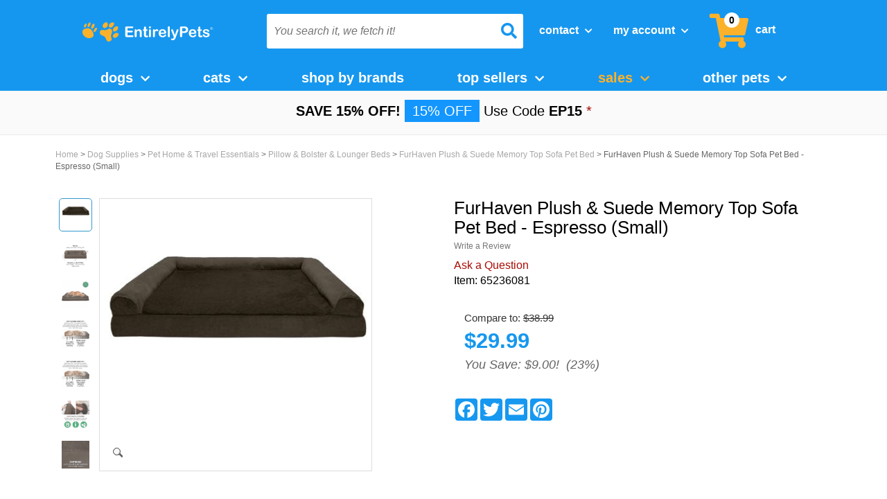

--- FILE ---
content_type: text/html
request_url: https://www.entirelypets.com/plsh-suede-memry-tpsofa-ptbd-espresso-sm.html
body_size: 30865
content:
<!DOCTYPE HTML><html><head><meta http-equiv="Content-Type" content="text/html; charset=iso-8859-1" /><link rel='canonical' href='https://www.entirelypets.com/plsh-suede-memry-tpsofa-ptbd-espresso-sm.html' /><!-- HP LIB --><script type='text/javascript' src='https://healthypets.scdn3.secure.raxcdn.com/cdn/global/hp.min.js' ></script><script>   var HP = HP({storeId: 'entirelypets'}); </script><meta property="og:image" content="https://s.turbifycdn.com/aah/entirelypets/furhaven-plush-suede-memory-top-sofa-pet-bed-espresso-small-118.jpg" xmlns:og="https://opengraphprotocol.org/schema/"><meta content="FurHaven Plush &amp; Suede Memory Top Sofa Pet Bed - Espresso (Small)" property="og:title" /><meta content="EntirelyPets, is the best place to get the best products for your furry/scaly/feathery loved ones.  Free Shipping and unbeatable pricing, Guaranteed!" property="og:description" /><meta content="IE=edge" /><meta name="viewport" content="width=device-width, initial-scale=1" /><title>FurHaven Plush & Suede Memory Top Sofa Pet Bed - Espresso (Small) | On Sale | EntirelyPets</title><meta name="description" content="FurHaven Plush & Suede Memory Top Sofa Pet Bed - Espresso (Small) and other products can be found to fulfill the needs of all your pets, our pets, at EntirelyPets. Free Shipping* on most items!"><meta name="keywords" content="FurHaven Plush &amp; Suede Memory Top Sofa Pet Bed - Espresso (Small) " /><!--<link rel="stylesheet" type="text/css" href="combined-css.css" />--><link rel="stylesheet" type="text/css" href="https://sep.turbifycdn.com/ty/cdn/entirelypets/combined-css-min.css?t=1769130176&"  /><link rel="stylesheet" type="text/css" href="https://use.fontawesome.com/releases/v5.9.0/css/all.css" /><link rel="stylesheet" href="https://sep.turbifycdn.com/ty/cdn/entirelypets/inline-css-collection-min.css?t=1769130176&" type="text/css" /><!--@gtm-manager-head--><meta name="author" content="EntirelyPets.com (sales@entirelypets.com)">
<meta name="copyright" content="1999 - 2020 copyright EntirelyPets.com">
<meta name="document-type" content="public">
<meta http-equiv="content-language" content="en">
<meta name="rating" content="General">
<meta name="audience" content="Public">
<meta name="distribution" content="global">
<META HTTP-EQUIV="CACHE-CONTROL" CONTENT="public">
<META HTTP-EQUIV="Content-Type" CONTENT="text/html; charset=ISO-8859-1">
<meta name="msvalidate.01" content="89407C7309CBB5015E6B80E50EF1E72A">

<meta name="msvalidate.01" content="A4928880DC646EA1494259417BE8C15E" />

<style>
.pdPrSummaryWrapperInner {
  display: flex;
}

#customer-review-disclaimer {
  margin-left: 30px;
  flex-basis: 50%;
  text-align: start;
}

@media (max-width: 600px) {
  .pdPrSummaryWrapperInner {
    flex-direction: column;
  }
  
  .pdPrSummaryOverallRatingWrapper, .pdPrRatingSnapshotWrapper {
    margin-bottom: 30px !important;
  }
  
  #customer-review-disclaimer {
    margin-left: 0px;
  }
}
</style>



<script>
//document.cookie = "pdLogInfo" + "=" + pdBananaSplits[3] + "" + "; domain=.turbify.net; path=/";
if(typeof pdBananaSplits !== 'undefined'){
  document.cookie = "pdLogInfo" + "=" + pdBananaSplits[3] + "" + "; domain=.turbify.net; path=/";
}
</script>

<script src="https://sep.turbifycdn.com/ty/cdn/entirelypets/jquery-3.1.0-min.js?t=1769130176&"></script>

<link rel="stylesheet" href="https://sep.turbifycdn.com/ty/cdn/entirelypets/common-style-min.css?t=1769130176&" type="text/css" />
<script> 
var $buoop = {c:2}; 
function $buo_f(){ 
 var e = document.createElement("script"); 
 e.src = "https://sep.turbifycdn.com/ty/cdn/entirelypets/update.min.js"; 
 document.body.appendChild(e);
};
try {document.addEventListener("DOMContentLoaded", $buo_f,false)}
catch(e){window.attachEvent("onload", $buo_f)}
</script>
<script>

$(document).ready(function() {
  if ($("#ys_relatedItems").text() === "") {
    $("#ys_relatedItems").hide();
  }
})

</script>

<script>
$(document).ready(function() {
  $(window).one("scroll", function() {
    $(".pdPrSummaryWrapperInner").append("<em id='customer-review-disclaimer'>These product reviews are posted by customers expressing their personal opinions, beliefs, findings, or experiences with these products. HealthyPets nor the manufacturer endorse what is posted.</em>")
  })
})

</script><script>
var favIcon = document.querySelector("link[rel*='icon']");
if(favIcon) {
  favIcon.href = "/lib/entirelypets/ep-favicon96x96.ico";
}
</script>
<script type='text/javascript' >
  var htmlElement = document.querySelector("html");
if(htmlElement) {
  htmlElement.lang = "en-us";
}
</script>
<meta charset="utf-8"/>
<!-- FavIcons -->
<link rel="shortcut icon" href="https://sep.turbifycdn.com/ty/cdn/entirelypets/ep-favicon16x16.ico?t=1769130176&">
<link rel="apple-touch-icon" sizes="180x180" href="https://sep.turbifycdn.com/ty/cdn/entirelypets/ep-favicon180x180.ico?t=1769130176&">
<link rel="icon" type="image/png" sizes="32x32" href="https://sep.turbifycdn.com/ty/cdn/entirelypets/ep-favicon32x32.ico?t=1769130176&">
<link rel="icon" type="image/png" sizes="96x96" href="https://sep.turbifycdn.com/ty/cdn/entirelypets/ep-favicon96x96.ico?t=1769130176&">
<link rel="icon" type="image/png" sizes="16x16" href="https://sep.turbifycdn.com/ty/cdn/entirelypets/ep-favicon16x16.ico?t=1769130176&">
<meta name="msapplication-TileColor" content="#00994b">
<meta name="msapplication-TileImage" content="/lib/entirelypets/ep-favicon144x144.ico"> 
<!-- / Favicons -->

<!-- Bootstrap -->
    <!-- HTML5 Shim and Respond.js IE8 support of HTML5 elements and media queries -->
    <!-- WARNING: Respond.js doesn't work if you view the page via file:// -->
    <!--[if lt IE 9]>
      <script src="https://oss.maxcdn.com/html5shiv/3.7.2/html5shiv.min.js"></script>
      <script src="https://oss.maxcdn.com/respond/1.4.2/respond.min.js"></script>
    <![endif]-->

<link href="https://fonts.googleapis.com/css?family=Open+Sans:300,400,600|Quicksand:400,700">	

<!-- <link rel="stylesheet" href="https://sep.turbifycdn.com/ty/cdn/entirelypets/jquery.fancybox.css?t=1769130176&" type="text/css" media="screen" /> -->

<!-- <link  href="https://sep.turbifycdn.com/ty/cdn/entirelypets/jquery.fancybox3.css?t=1769130176&" rel="stylesheet"> -->
<!-- xang commented out fancy box
<script src="https://sep.turbifycdn.com/ty/cdn/entirelypets/jquery.fancybox.min3.js?t=1769130176&" defer></script>

-->
<!-- <link rel="stylesheet" href="//code.jquery.com/ui/1.11.4/themes/smoothness/jquery-ui.min.css"> -->


<!--<link rel="stylesheet" href="/lib/healthypetscom/jquery.fancybox.css" type="text/css" media="screen" />-->

<!--<script type="text/javascript" src="https://search.entirelypets.com/js/sliAjaxSearch.js"></script>-->
<!--<script type="text/javascript" src="//entirelypets.resultspage.com/autocomplete/sli-rac.config.js?rev=416565"></script>-->


<!-- <script src="https://ajax.googleapis.com/ajax/libs/jquery/1.8.1/jquery.min.js"></script> --><!--<script src='https://www.google.com/recaptcha/api.js' async defer></script>--><script type="text/javascript" src="https://sep.turbifycdn.com/ty/cdn/entirelypets/cookiecrisp.js?t=1769130176&" defer ></script><link rel="stylesheet" type="text/css" href="https://sep.turbifycdn.com/ty/cdn/entirelypets/etalage_mod_s.css?t=1769130176&">
<script type="text/javascript" src="https://sep.turbifycdn.com/ty/cdn/entirelypets/jquery.etalage.min.js?t=1769130176&"></script>
<script type="text/javascript" src="https://sep.turbifycdn.com/ty/cdn/entirelypets/etalage-head-tags-min.js?t=1769130176&"></script>
<!--
<link rel="stylesheet" type="text/css" href="https://sep.turbifycdn.com/ty/cdn/entirelypets/etalage-head-tags-min.css?t=1769130176&">
-->

<!--[if lt IE 9]>
	<style type="text/css">
#etalage-ie-fix {
display: block;
}
#etalage-block {
display: none;
}
</style>
<![endif]--><link rel="stylesheet" type="text/css" href="bv-css.css" /><!-- xang current  -->
<script scr=/lib/entirelypets/bv-js.min.js></script>
<!-- xang current --><!-- AgilOne --><!-- AGILONE -->
<!--
<script type='text/javascript'>
  var _a1as = _a1as || [];
  _a1as.push(["init","72517"]);
</script>
 
<script type='text/javascript'>
  (function() {
      var a1s = document.createElement('script'); a1s.type = 'text/javascript'; a1s.async = true;
      a1s.src = ('https:' == document.location.protocol ? 'https://' : 'http://') + 'tr-1.agilone.com/tr-as.js';
      var a1ss = document.getElementsByTagName('script')[0]; a1ss.parentNode.insertBefore(a1s, a1ss);
   })();
</script>
-->
<script>
var _a1as = [];
</script>
<!-- xang comment out agilone

<script type="text/javascript">

	var cstCookieEmail = "";
var editorCheck = document.domain;
	if (readJCookie("pdUserInfo")) {
		var pdUserInfoRaw = readJCookie("pdUserInfo");
		var pdUserInfoExists = decodeURI(pdUserInfoRaw);
		
		var pdBananaSplits = pdUserInfoExists.split("|");
		
		for (var i = 0; i < pdBananaSplits.length; i++) {
			if (pdBananaSplits[i].indexOf("@") > 0 && pdBananaSplits[i].indexOf(".") > pdBananaSplits[i].indexOf("@")) {
				cstCookieEmail = pdBananaSplits[i];
			}
		}
	} 
	if (readJCookie("pdRememberMe")) {
		var pdRememberMeRaw = readJCookie("pdRememberMe");
		var pdRememberMeExists = decodeURI(pdRememberMeRaw);
		var pdBananaSplitsRemembers = pdRememberMeExists.split("|");
		
		for (var i = 0; i < pdBananaSplitsRemembers.length; i++) {
			if (pdBananaSplitsRemembers[i].indexOf("@") > 0 && pdBananaSplitsRemembers[i].indexOf(".") > pdBananaSplitsRemembers[i].indexOf("@")) {
				cstCookieEmail = pdBananaSplitsRemembers[i];
			}
		}
	} 
	if (readJCookie("epnewsletter")) {
		var newslettersubscriber = readJCookie("epnewsletter");
		cstCookieEmail = newslettersubscriber;
	}
if(cstCookieEmail != "") {
	// xang comment out _a1as.push(["setvar","email",cstCookieEmail]);
} else if(!readJCookie("nopopforyou") && (editorCheck == "www.entirelypets.com" || editorCheck == "entirelypets.com")) {
jQuery(window).load(function(){
	var bodysize = jQuery(document).height();
	var browserwindowsize = jQuery(window).height();
	var windowsize = bodysize - browserwindowsize;
	jQuery(window).scroll(function() {
		var windowposition = jQuery(window).scrollTop();
		var scrollPercent = Math.round((windowposition/windowsize)*100);
		if(scrollPercent > 25) {
			floorPopUp();	
		}
	});
	jQuery('.go-away').click(function() {
		createJCookie("nopopforyou", "1");
		jQuery(this).parent().remove();
	});
});
function floorPopUp() {
	/*jQuery("#signup-box").animate({
		marginBottom: "10px"
		}, {
		duration: 2000,
		specialEasing: {	
		}, 
		complete: function() {
		}
	});*/	
   }
}

</script>
--><script type='text/javascript'>_a1as.push(["setvar","productid_view","65236081"]);</script><script type="text/javascript">_a1as.push(["track"]);</script><!-- Close Agilone --><link rel="stylesheet" type="text/css" href="https://sep.turbifycdn.com/ty/cdn/entirelypets/autoshippop-css.css?t=1769130176&" /><script src='https://sep.turbifycdn.com/ty/cdn/entirelypets/autoship-pop.js?t=1769130176&' defer></script><script>
function overlayTest() {
jQuery('signinBox').koverlay({title: 'sign in'});
}
function overlaykill() {
jQuery('signinBox').koverlay.hide();
}</script>
<!--[if lt IE 10]>
<link rel="stylesheet" type="text/css" href="https://sep.turbifycdn.com/ty/cdn/entirelypets/productpage-IE.css?t=1769130176&" />
<![endif]-->
<script type="text/javascript">
var productName = 'FurHaven Plush & Suede Memory Top Sofa Pet Bed - Espresso (Small)';
var productId = 'plsh-suede-memry-tpsofa-ptbd-espresso-sm';
var productImage = '<img src="https://s.turbifycdn.com/aah/entirelypets/furhaven-plush-suede-memory-top-sofa-pet-bed-espresso-small-119.jpg" width="230" height="230" border="0" hspace="0" vspace="0" />';
var productRegPrice = 38.99;
var productSalePrice = 29.99;
var purchaseLimit = null;
var priceAdjusted = 0;
var mainImageBox = "producto-foto-fix"</script>
<script type="text/javascript">
function insetReset() {document.getElementById("inset1").className = "";document.getElementById("inset2").className = "";document.getElementById("inset3").className = "";document.getElementById("featuredimage").className = "";}
function insetSwap(passingid) {
insetReset();switch(passingid) {case "featuredimage":document.getElementById(mainImageBox).innerHTML = '<img src="https://s.turbifycdn.com/aah/entirelypets/furhaven-plush-suede-memory-top-sofa-pet-bed-espresso-small-120.jpg" width="350" height="350" border="0" hspace="0" vspace="0" />'; break;case "inset1":document.getElementById(mainImageBox).innerHTML = '<img src="https://s.turbifycdn.com/aah/entirelypets/furhaven-plush-suede-memory-top-sofa-pet-bed-espresso-small-121.jpg" width="350" height="350" border="0" hspace="0" vspace="0" />'; break;case "inset2":document.getElementById(mainImageBox).innerHTML = '<img src="https://s.turbifycdn.com/aah/entirelypets/furhaven-plush-suede-memory-top-sofa-pet-bed-espresso-small-122.jpg" width="350" height="350" border="0" hspace="0" vspace="0" />'; break;case "inset3":document.getElementById(mainImageBox).innerHTML = '<img src="https://s.turbifycdn.com/aah/entirelypets/furhaven-plush-suede-memory-top-sofa-pet-bed-espresso-small-123.jpg" width="350" height="350" border="0" hspace="0" vspace="0" />'; break;case "inset4":document.getElementById(mainImageBox).innerHTML = '<img src="https://s.turbifycdn.com/aah/entirelypets/furhaven-plush-suede-memory-top-sofa-pet-bed-espresso-small-123.jpg" width="350" height="350" border="0" hspace="0" vspace="0" />'; break;case "inset5":document.getElementById(mainImageBox).innerHTML = '<img src="https://s.turbifycdn.com/aah/entirelypets/furhaven-plush-suede-memory-top-sofa-pet-bed-espresso-small-124.jpg" width="350" height="350" border="0" hspace="0" vspace="0" />'; break;case "inset6":document.getElementById(mainImageBox).innerHTML = '<img src="https://s.turbifycdn.com/aah/entirelypets/furhaven-plush-suede-memory-top-sofa-pet-bed-espresso-small-125.jpg" width="350" height="350" border="0" hspace="0" vspace="0" />'; break;}document.getElementById(passingid).className = "selected-inset";}</script>
<!--<script type="text/javascript">
jQuery(document).ready(function(){


jQuery(".youtube-video").colorbox({iframe:true, innerWidth:560, innerHeight:315});jQuery(".video-review").colorbox({iframe:true, innerWidth:560, innerHeight:315});
});</script> --><script>var prodPageId = 'plsh-suede-memry-tpsofa-ptbd-espresso-sm';</script><script src="https://sep.turbifycdn.com/ty/cdn/entirelypets/Global-header-js-x-min.js?t=1769130176&" search="w" ></script>
<script src="//cdn.searchspring.net/search/v3/js/searchspring.catalog.js?kemn1w" search="w" defer ></script>
<link rel="stylesheet" href="https://sep.turbifycdn.com/ty/cdn/entirelypets/Global-header-js-x-min.css?t=1769130176&" type="text/css" /><script src='https://sep.turbifycdn.com/ty/cdn/entirelypets/totop-s.js' defer ></script><script src=" https://sep.turbifycdn.com/ty/cdn/entirelypets/emarsys-min.2023.js"></script><script src='https://sep.turbifycdn.com/ty/cdn/yhst-135855760451349/slick.min.js' defer></script></head><body class="vertical"><div id="top"></div><div id="header-mobile">
  <div id="header-mobile-container">
    <div id="dropdown-logo-mobile">
      <div id="dropdown-mobile">
        <button class="btn btn-primary dropdown-toggle" type="button"> <span class="icon-bar"></span> <span class="icon-bar"></span> <span class="icon-bar"></span> </button>
      </div>
      <div id="logo-image"> <a href="index.html"> <img class="small-logo-img" alt="EntirelyPets.com" src="https://sep.turbifycdn.com/ty/cdn/entirelypets/EntirelyPets-logo-flat.svg?t=1769130176&" /> </a> </div>
    </div>
    <div id="search-bar-mobile">
      <form method="get" action="s.html" name="searchform" style="position:relative" id="hp-search-form-mobile">
        <label class="sli_search" for="sli_search_1_mobile" style="display: none;">Search</label>
        <input name="w" type="text" value="" class="yui-ac-input searchInput scroll" id="sli_search_1_mobile" aria-label="You search it, we fetch it!"  placeholder="You search it, we fetch it!" autocomplete="off"  >
        <input type="search" class="suggested-word" style="display: none" disabled="">
        <i id="search-btn" class="fa fa-search first"></i>
        <input name="view" type="hidden" value="grid" title="view">
        <input type="hidden" name=".autodone" value="https://www.entirelypets.com/">
      </form>
    </div>
    <div id="contact-account-cart-mobile">
      <ul class="header-links-list">
        <li>
          <div class="dropdown">
            <button>Contact <i class="fa fa-chevron-down headerTopLevelArrow"></i></button>
            <div id="contact-search-info-mobile" class="contact-dropdown dropdown-menu">
              <div class="text-contact">
                <div id="header-live-chat-link"></div>
                <div class="chat" onClick="zE('webWidget', 'toggle');"><i class="fa fa-comments"></i>Chat Live </div>
                <a href="info.html" alt="Info">
                <div class="contact"><i class="fa fa-envelope"></i>Contact Us</div>
                </a> </div>
              <div class="phone-contact"><a href="tel:1-800-889-8967" alt="Entirelypets.com"><i class="fa fa-phone phone-contact-icon"></i> </a> 1-800-889-8967</div>
              <div class="important-info"><a href="https://myaccount.entirelypets.com/mod_orderHistory/index.php" alt="Index">Track Your Order</a> - <a href="info.html#returns" alt="Info">Returns</a> - <a href="sh.html" alt="Sh">Shipping Info</a></div>
            </div>
          </div>
        </li>
        <li>
          <div class="dropdown">
            <button id="myAccountBtn">My Account <i class="fa fa-chevron-down headerTopLevelArrow"></i></button>
            <div id="switchContentByCookie" class="dropdown-menu">
              <div class="btnBox"> <a href="https://myaccount.entirelypets.com/" class="btn" alt="Entirelypets.com"> <i class="fa fa-sign-in" aria-hidden="true"></i> Sign In </a>
                <p class="newCustomerP">New Customer? <a href="https://myaccount.entirelypets.com/register.php" alt="Register">Start here</a></p>
              </div>
              <!-- start logout user dropdown -->
              <ul class="dropdown-menu1" id="logout-user-dropdown">
                <li><i class="fa fa-credit-card" aria-hidden="true"></i> <a href="https://myaccount.entirelypets.com/" alt="Entirelypets.com">My Orders</a></li>
                <li><i class="fa fa-truck" aria-hidden="true"></i> <a href="https://myaccount.entirelypets.com/mod_orderHistory/index.php" alt="Index">Check Order</a></li>
                <li id="changeBorderRadius"><i class="fa fa-refresh" aria-hidden="true"></i> <a href="autoship.html" alt="Autoship">Auto Reship</a></li>
              </ul>
              <!-- end non user dropdown -->
              <ul class="dropdown-menu1" id="login-user-dropdown">
                <li><i class="fa fa-credit-card" aria-hidden="true"></i><a href="https://myaccount.entirelypets.com/mod_orderHistory/index.php">My Orders</a></li>
                <li><i class="fa fa-user" aria-hidden="true"></i><a href="https://myaccount.entirelypets.com/preferences.php">My Profile</a></li>
                <li><i class="fas fa-paw"></i><a href="https://myaccount.entirelypets.com/mod_custom/index.php?tabId=2">My Pets</a></li>
                <li><i class="fa fa-heart" aria-hidden="true"></i><a href="https://myaccount.entirelypets.com/mod_favorites/favorites.php">My Favorites</a></li>
                <li><i class="fa fa-money" aria-hidden="true"></i><a href="https://myaccount.entirelypets.com/mod_myRewards/index.php">My Rewards</a></li>
                <li><i class="fa fa-refresh" aria-hidden="true"></i><a href="https://www.entirelypets.com/autoship.html">Auto Reship</a></li>
                <hr style="margin-top: 4px; margin-bottom: 12px;">
                <p style="padding:0 0 10px 10px; margin:0; display: flex; justify-content: center;"><a href="https://myaccount.entirelypets.com/doLogout.php">Sign Out</a></p>
              </ul>
              <!-- end user dropdown -->
            </div>
          </div>
        </li>
        <li class="header-cart-link-sticky"> <a href="https://secure.entirelypets.com/entirelypets/cgi-bin/wg-order?entirelypets" alt="Entirelypets.com"><i class="fa fa-shopping-cart"></i></a> <span id="items-in-cart-circle-sticky"></span>
          <div id="nav-cart-items-container-sticky">
            <div id="nav-cart-items-total-sticky">
              <div id="nav-cart-items-total-number-sticky">
                <p style="width: 100%; margin: 0; color: black;"> <strong>Cart Total:&nbsp;</strong> <span></span>items </p>
              </div>
              <div id="nav-cart-items-total-cost-sticky" style="display: none;">
                <p> $<strong>299.99</strong> </p>
              </div>
            </div>
            <div id="nav-cart-items-products-sticky">
              <ul>
              </ul>
            </div>
            <div id="nav-cart-items-shopping-cart-sticky"> <a href="https://secure.entirelypets.com/entirelypets/cgi-bin/wg-order?entirelypets">
              <button> Review Cart </button>
              </a> </div>
          </div>
        </li>
      </ul>
    </div>
  </div>
</div>
<div id="dropdown-content-mobile">
  <ul>
    <a href="dogsupplies.html">
    <li class="content-mobile">dogs</li>
    </a> <a href="catsupplies.html">
    <li class="content-mobile">cats</li>
    </a> <a href="suppliesplus.html">
    <li class="content-mobile">shop by brands</li>
    </a>
    <li class="content-mobile">
      <div id="sales-dropdown-button-mobile"> Sales </div>
      <ul id="sales-dropdown-content-mobile">
        <li> <a href="Sale Specials" style="color:white; font-weight:600;" >Sale Specials</a> </li>
      </ul>
    </li>
    <a href="shop-by-pet-type.html">
    <li class="content-mobile">other pets</li>
    </a> <a href="https://entirelypetspharmacy.com/?utm_source=EP&utm_medium=Header%20Link&utm_campaign=pharmacy">
    <li class="content-mobile">pharmacy</li>
    </a> <a href="https://myaccount.entirelypets.com/mod_myRewards/index.php?_type=_default_">
    <li class="content-mobile">My Account</li>
    </a> <a href="autoship.html">
    <li class="content-mobile">Auto Reship</li>
    </a>
  </ul>
</div>
<link rel="stylesheet" href="https://sep.turbifycdn.com/ty/cdn/entirelypets/global-top-body-css-min.css?t=1769130176&" type="text/css" />
<script src="https://sep.turbifycdn.com/ty/cdn/entirelypets/global-top-body-js.js?t=1769130176&" type="text/javascript"></script><div class="gotopContainer"><a href="#top" id="gotop"><img alt="toTop" src="https://sep.turbifycdn.com/ty/cdn/entirelypets/gotop.png" id="gotopImg"></a></div>
<!--:google-tag-manager-template-->
<script>/* var HP = HP({ storeId: 'entirelypets' }); */var user = HP.user;window.dataLayer = window.dataLayer || [];dataLayer.push({page: {id: 'plsh-suede-memry-tpsofa-ptbd-espresso-sm',type: 'product',name: 'FurHaven Plush & Suede Memory Top Sofa Pet Bed - Espresso (Small)',category: 'FurHaven Plush & Suede Memory Top Sofa Pet Bed','top-level-category': 'Pet Home & Travel Essentials',},product: {image: 'https://s.turbifycdn.com/aah/entirelypets/furhaven-plush-suede-memory-top-sofa-pet-bed-espresso-small-126.jpg',price: '29.99',regprice: '38.99',sku: '65236081',},user: user});</script><script>(function(w,d,s,l,i){w[l]=w[l]||[];w[l].push({'gtm.start':
new Date().getTime(),event:'gtm.js'});var f=d.getElementsByTagName(s)[0],
j=d.createElement(s),dl=l!='dataLayer'?'&l='+l:'';j.async=true;j.src=
'//www.googletagmanager.com/gtm.js?id='+i+dl;f.parentNode.insertBefore(j,f);
})(window,document,'script','dataLayer','GTM-MPZT6X');</script>  
<noscript><iframe src="//www.googletagmanager.com/ns.html?id=GTM-MPZT6X" height="0" width="0" style="display:none;visibility:hidden"></iframe></noscript><div id="topCartBar"><div class="topCartContainer"> <div class="topCartInner container"><div id="topCartName" class="col-xs-6"></div><div id="topCartPrice" class="col-xs-6 col-sm-3"></div><button id="topCartAdd" class="col-xs-6 col-sm-3">Add to cart</button></div><button id="topCartClose">&#10006;</button></div></div><script>
	var isProductPage = function() {
		if(!hasPageType()) {
			return false;
		}
		if(dataLayer[0].page.type === "product" || dataLayer[0].page.type === "categoryProduct") {
			return true;
		}
		return false;
	}
	var isShowTopCart = true;
	if(isProductPage()) {
		window.onscroll = function(){
			showProductBanner()
		};
	}	
	var showProductBanner = function() {
		if (document.documentElement.scrollTop <= 100) {
			isShowTopCart = true;
		}
		if(!isShowTopCart || !$("#related-recs") || !$("#related-recs")[0]) {
			return;
		}
		var postionV = 0;
		if(!isNaN($("#related-recs")[0].offsetTop)) {
			postionV = $("#related-recs")[0].offsetTop;
		}
		if (document.body.scrollTop > postionV || document.documentElement.scrollTop > postionV) {
		    $("#topCartBar").show();
		} else {
		    $("#topCartBar").hide();
		}
	}
	$(document).ready(function(){
		$("#topCartName").append(thisName);
		$("#topCartPrice").append("$" + thisSalePrice);

		$("#topCartClose").click(function() {
			isShowTopCart = false;
			$("#topCartBar").hide();
		})
		$("#topCartAdd").click(function() {
			//$("form#ysw-order-form").submit();
			$("#vwd-add-to-cart").click();
		})
		var orderFormTargetNode = document.querySelector("#ysw-order-form");
		if(orderFormTargetNode) {
			var orderFormConfig = { attributes: true, childList: true, subtree: true };
			var orderFormCallback = function(mutationsList, observer) {
				var itemTitleContainer = $("#productDetails .item-title");
				var topCartNameContainer = $("#topCartName");
				var itemPriceContainer = $("#itemPrice span.sale-price");
				var topCartPrice = $("#topCartPrice");
				if(itemTitleContainer.length > 0 && topCartNameContainer.length > 0 && itemPriceContainer.length > 0 && topCartPrice.length > 0) {
					var itemTitleContent =itemTitleContainer.text();
					topCartNameContainer.html(itemTitleContent);
					var itemPriceContent = itemPriceContainer.text();
					topCartPrice.html(itemPriceContent);
				}
			}
			var orderFormObserver = new MutationObserver(orderFormCallback);
			orderFormObserver.observe(orderFormTargetNode, orderFormConfig);
		}
	});
</script><header><div id="header"><div class="container cf"><div id="header-inner" class="cf"><div class="container"><div class="row" id="header-row"><div class="col-md-3 col-sm-12 col-xs-12" id="logo"><button class="headerMenuSmallScreen collapsed" data-target="#bs-example-navbar-collapse-1" data-toggle="collapse" type="button">
	<i class="fas fa-bars"></i>
</button>
<a href="tel:18008898967" class="headerMenuSmallScreen">
	<i class="fas fa-phone-alt"></i>
</a><div class="dropdown sticky-menu">
  <button class="btn btn-primary dropdown-toggle" type="button">
		<span class="icon-bar"></span>
        <span class="icon-bar"></span>
        <span class="icon-bar"></span>
  </button>
  <ul class="dropdown-menu">
    <li><a href="dogsupplies.html">Dog</a></li>
    <li><a href="catsupplies.html">Cats</a></li>
	<li><a href="shop-by-pet-type.html">Other Pets</a></li>
	<li><a href="#suppliesplus.html">Shop by Brand</a></li>
	<li><a href="topsellers1.html">Top Sellers</a></li>
  </ul>
</div>
<script>
$('.sticky-menu').on('click', function () {
var selector = $("#bs-example-navbar-collapse-1 .dropdown:nth-child(7)>ul");
    if(selector.hasClass('is-active')){
        selector.removeClass('is-active');
        $('li.dropdown:nth-child(7) .top-level li.hasSub:nth-child(-n+2)').addClass('hideDogCat');
        $(this).removeClass('BGStickyMenu');

    }else{    
        selector.addClass('is-active');
        $('li.dropdown:nth-child(7) .top-level li.hasSub:nth-child(-n+2)').removeClass('hideDogCat');
        $(this).addClass('BGStickyMenu');

    }
});
window.onclick = function(e){
    if(!e.target.matches('.sticky-menu button')&&!e.target.matches('.sticky-menu button>span')){
        var selector = $("#bs-example-navbar-collapse-1 .dropdown:nth-child(7)>ul");
        if(selector.hasClass('is-active')){
            $('.sticky-menu').removeClass('BGStickyMenu');
            selector.removeClass('is-active');    
        }
    }
}
</script><a href="https://www.entirelypets.com/" id="header-logo" title="EntirelyPets.com"><img id="large-logo-img" alt="EntirelyPets.com" src="https://sep.turbifycdn.com/ty/cdn/entirelypets/EntirelyPets-logo-flat.svg" height="28" width="187"> </img><img class="small-logo-img" id="small-logo-img" alt="EntirelyPets.com" src="https://sep.turbifycdn.com/ty/cdn/entirelypets/EntirelyPets-logo-flat.svg"> </img></a><a href="https://myaccount.entirelypets.com" class="headerMenuSmallScreen" id="mobile-account-icon">
	<i class="fas fa-user-alt"></i>
</a>
<div id="shopping-cart-icon-mobile">
<a href="https://secure.entirelypets.com/entirelypets/cgi-bin/wg-order?entirelypets" class="headerMenuSmallScreen smallScreenCart">
	<i class="fa fa-shopping-cart"></i>
</a>

<span id="items-in-cart-circle-mobile"></span>
<div id="nav-cart-items-container-mobile">

  <div id="nav-cart-items-total-mobile">
    <div id="nav-cart-items-total-number-mobile">
      <p style="width: 100%; margin: 0; color: black;">
        <strong>Cart Total:&nbsp;</strong> <span></span>items
      </p>
    </div>
    <div id="nav-cart-items-total-cost-mobile" style="display: none;">
      <p>
        $<strong>299.99</strong>
      </p>
    </div>

  </div>

  <div id="nav-cart-items-products-mobile">
    <ul>
    </ul>
  </div>

  <div id="nav-cart-items-shopping-cart-mobile">
    <a href="https://secure.entirelypets.com/entirelypets/cgi-bin/wg-order?entirelypets">
      <button>
        Review Cart
      </button>
    </a>
  </div>

</div>

</div></div><div class="col-md-9 col-sm-12 col-xs-12"><div class="col-xs-12 col-sm-6 col-md-6" id="search-form-div"><form method="get" action="s.html" name="searchform" style="position:relative" id="hp-search-form"><label class="sli_search" for="sli_search_1">Search</label><input name="w" type="text" value="" class="col-xs-9 yui-ac-input searchInput search-spring-custom" aria-label="You search it, we fetch it!" autocomplete="off" placeholder="You search it, we fetch it!" /><i id='search-btn' class='fa fa-search third'></i><input name="view" type="hidden" value="grid" title="view" /><input type="hidden" name=".autodone" value="https://www.entirelypets.com/plsh-suede-memry-tpsofa-ptbd-espresso-sm.html" /></form></div><div class="col-xs-12 col-sm-6 col-md-6" id="header-links"><ul class="header-links-list">
  <li>
    <div class="dropdown">
			<button>Contact <i class="fa fa-chevron-down headerTopLevelArrow"></i></button>
      <div class="contact-dropdown dropdown-menu">
        <div class="text-contact">
<div id="header-live-chat-link"></div>
         <div class="chat" onclick="zE('webWidget', 'toggle');"><i class="fa fa-comments"></i>Chat Live </div>


          <a href="info.html">
            <div class="contact"><i class="fa fa-envelope"></i>Contact Us</div>
          </a>
        </div>
        
<div class="phone-contact"><a href="tel:1-800-889-8967"><i class="fa fa-phone phone-contact-icon"></i> </a> 1-800-889-8967</div>

        <div class="important-info"><a href="https://myaccount.entirelypets.com/mod_orderHistory/index.php">Track Order</a> - <a href="info.html#returns">Returns</a> - <a href="sh.html">Shipping Info</a></div>
      </div>
    </div>
  </li>
  <li>
    <div class="dropdown">
      <button id="myAccountBtn">My Account <i class="fa fa-chevron-down headerTopLevelArrow"></i></button>
          <div id="switchConetntByCookie" class="dropdown-menu">

 <div class="btnBox">
                <a href="https://myaccount.entirelypets.com/" class="btn">
                    <i class="fa fa-sign-in" aria-hidden="true"></i>
                    Sign In
                </a>
        <p class="newCustomerP">New Customer? <a href="https://myaccount.entirelypets.com/register.php">Start here</a></p>
        </div>
    <ul class="dropdown-menu1">
        <li><i class="fa fa-credit-card" aria-hidden="true"></i>

            <a href="https://myaccount.entirelypets.com/">My Orders</a></li>
        <li><i class="fa fa-truck" aria-hidden="true"></i>
            <a href="https://myaccount.entirelypets.com/mod_orderHistory/index.php">Check Order</a></li>
        
        <li id="changeBorderRadius"><i class="fa fa-refresh" aria-hidden="true"></i>

            <a href="autoship.html">Auto Reship</a></li>
    </ul>

          </div>
    </div>
  </li>
  <li class="header-cart-link">
    <a href="https://secure.entirelypets.com/entirelypets/cgi-bin/wg-order?entirelypets"><i class="fa fa-shopping-cart"></i><span>cart</span></a>
<span id="items-in-cart-circle"></span>
<div id="nav-cart-items-container">

  <div id="nav-cart-items-total">
    <div id="nav-cart-items-total-number">
      <p style="width: 100%; margin: 0; color: black;">
        <strong>Cart Total:&nbsp;</strong> <span></span>items
      </p>
    </div>
    <div id="nav-cart-items-total-cost" style="display: none;">
      <p>
        $<strong>299.99</strong>
      </p>
    </div>

  </div>

  <div id="nav-cart-items-products">
    <ul>
    </ul>
  </div>

  <div id="nav-cart-items-shopping-cart">
    <a href="https://secure.entirelypets.com/entirelypets/cgi-bin/wg-order?entirelypets">
      <button>
        Review Cart
      </button>
    </a>
  </div>

</div>

  </li>
</ul></div></div></div></div></div></div></div><div id="top-nav-wrapper"><div class="container cf"><div id="top-nav-menu"><div id="top-nav"><div class="container" id="header-main"><!-- centering nav bar -->

<style>
    #top-nav-menu2 {
      display: flex;
      justify-content: center;
    }
    
    @media (max-width: 767px) {
      #top-nav-menu2 {
        display: block;
      }
    }
    </style>
    
    <!-- end centering nav bar -->
    
    <!-- Xang Test GA -->
    
    <div id="top-nav-menu2">
    <div id="top-nav2">
    <div class="container-1234" id="header-main">
    <nav class="navbar yamm navbar-default" role="navigation">
    <div class="container-fluid">
    <!-- Brand and toggle get grouped for better mobile display -->
    <!-- Collect the nav links, forms, and other content for toggling -->
    <div class="collapse navbar-collapse" id="bs-example-navbar-collapse-1">
    <ul class="nav navbar-nav">
    <!-- dog -->
    <li class="dropdown yamm-fw">
    <a class="dropdown-toggle" data-toggle="" href="dogsupplies.html">Dogs <i class="fa fa-chevron-down"></i></a>
    <ul class="dropdown-menu" role="menu">
    <div class="yamm-content">
    <div class="row">
    <div class="col-sm-3 col-xs-6">
    <h3><a class="all" href="flea-tick-supplies.html">Flea &amp; Tick Protection</a></h3>
    <ul>
    <li><a href="fleatickmedsdogs.html">Topicals</a></li>
    <li><a href="fleatickoralmedsdogs.html">Oral Treatments</a></li>
    <li><a href="fleacollars.html">Collars</a></li>
    <li><a href="fleashampoo.html">Shampoos &amp; Dips</a></li>
    </ul>
    <h3><a class="all" href="joint-supplements-for-dogs-and-cats.html">Joint Supplements </a></h3>
    <ul>
    <li><a href="hip-and-joint.html">Hip &amp; Joint Maintenance</a></li>
    <li><a href="extra-strength-joint-supplements.html">Extra Strength Joint Support</a></li>
    <li><a href="senior-joint-supplements.html">Senior Joint Supplements</a></li>
    <li><a href="jointmaxts3.html">Joint Max Triple Strength</a></li>
    </ul>
    <h3><a class="all" href="dentalproducts.html"> Dental Products</a></h3>
    <ul>
    <li><a href="dentaltoothbrushes.html">Toothbrushes &amp; Toothpastes</a></li>
    <li><a href="dogdentaltreats.html">Dental Treats</a></li>
    <li><a href="dentaladditives.html">Dental Water Additives</a></li>
    <li><a href="ora-clens-oral-hygiene-chews.html">Ora-Clens Oral Hygiene Chews</a></li>
    </ul>
    </div>
    <div class="col-sm-3 col-xs-6">
    <h3><a class="all" href="nutsup.html"> Health &amp; Wellness</a></h3>
    <ul>
    <li><a href="suforpewial.html">Allergy Aids</a></li>
    <li><a href="painsup.html">Pain Medications</a></li>
    <li><a href="earproducts.html">Ear &amp; Eye Care</a></li>
    <li><a href="dewormersdogs.html">Dewormers</a></li>
    <li><a href="vaccines.html">Vaccines</a></li>
    <li><a href="firstaid.html">First Aid Remedies</a></li>
    </ul>
    <h3><a class="all" href="pet-training.html">Behavioral &amp; Training </a></h3>
    <ul>
    <li><a href="dog-anxiety-stress.html">Calming Aids</a></li>
    <li><a href="pet-training.html">Housetraining</a></li>
    <li><a href="trainingaids.html">Training Aid</a></li>
    </ul>
    <h3><a class="all" href="feedermain.html">Feeding Supplies</a></h3>
    <ul>
    <li><a href="petfeeders.html">Automatic Feeders &amp; Waters</a></li>
    <li><a href="slow-feed-bowls.html">Slow Feeding Bowls</a></li>
    </ul>
    </div>
    <div class="col-sm-3 col-xs-6">
    <h3><a class="all" href="dogtreats1.html"> Dog Treats &amp; Chews</a></h3>
    <ul>
    <li><a href="dogbiscuits.html">All-Natural Treats &amp; Biscuits</a></li>
    <li><a href="bones.html">Bones &amp; Rawhide</a></li>
    <li><a href="dogdentaltreats.html">Dental Treat</a></li>
    <li><a href="dogtrainingtrts.html">Training Treats</a></li>
    <li><a href="lil-bitz-treats.html">Lil Bitz Training Treat</a></li>
    </ul>
    <h3><a class="all" href="dogtoys.html"> Dog Toys</a></h3>
    <ul>
    <li><a href="ball-fetch.html">Balls &amp; Fetch Toys</a></li>
    <li><a href="chew-toys.html">Chew Toys</a></li>
    <li><a href="interactive-games.html">Interactive Dog Toys</a></li>
    <li><a href="plush-stuffing-free.html">Plush &amp; Stuffing Free</a></li>
    </ul>
    <h3><a class="all" href="petfood1.html">Dog Food </a></h3>
    <ul>
    <li><a href="dry-dog-food.html">Dry Dog Food</a></li>
    <li><a href="wet-dog-food.html">Wet Dog Food</a></li>
    <li><a href="vetdiet-dogfood.html">Veterinary Diets</a></li>
    </ul>
    </div>
    <div class="col-sm-3 col-xs-6">
    <h3><a class="all" href="dog-beds.html">Pet Beds </a></h3>
    <ul>
    <li><a href="dog-beds.html">Pillow, &amp; Lounger Beds</a></li>
    <li><a href="crates.html">Crates, Carriers &amp; Kennels</a></li>
    <li><a href="petcots.html">Pet Cot Beds</a></li>
    </ul>
    <h3> <a class="all" href="dogsupplies.html">Dog Supplies </a></h3>
    <ul>
    <li><a href="coandle.html">Collars, Leashes &amp; Harnesses</a></li>
    <li><a href="odorremoval.html">Stain &amp; Odor Removal</a></li>
    <li><a href="petboutique.html">Dog Apparel</a></li>
    <li><a href="techpet.html">Pet Tech &amp; Gadgets</a></li>
    </ul>
    </div>
    </div>
    </div>
    </ul>
    <!-- //dog -->
    <!-- cat -->
    <li class="dropdown yamm-fw">
    <a class="dropdown-toggle" data-toggle="" href="catsupplies.html">Cats <i class="fa fa-chevron-down"></i></a>
    <ul class="dropdown-menu" role="menu">
    <div class="yamm-content">
    <div class="row">
    <div class="col-sm-3 col-xs-6">
    <h3> <a class="all" href="flea-tick-supplies.html">Flea &amp; Ticks</a></h3>
    <ul>
    <li><a href="fleatickmedsdogs.html">Topicals</a></li>
    <li><a href="fleatickoralmedsdogs.html">Oral Treatments</a></li>
    <li><a href="fleacollars.html">Collars</a></li>
    <li><a href="fleaspray.html">Spray, Wipes &amp; Powders</a></li>
    </ul>
    <h3><a class="all" href="joint-supplements-for-dogs-and-cats.html">Joint Supplements</a></h3>
    <ul>
    <li><a href="hip-and-joint.html">Hip &amp; Joint Maintenance</a></li>
    <li><a href="extra-strength-joint-supplements.html">Extra Strength Joint Support</a></li>
    <li><a href="senior-joint-supplements.html">Senior Joint Supplements</a></li>
    <li><a href="jointmaxcats.html">Joint Max for Cats</a></li>
    </ul>
    <h3><a class="all" href="lysinecat.html">Lysine Products</a></h3>
    <ul>
    <li><a href="felisyl.html">Felisyl Immune System Support</a></li>
    <li><a href="enysilf.html">Enisyl-F Lysine Supplement</a></li>
    </ul>
    </div>
    <div class="col-sm-3 col-xs-6">
    <h3><a class="all" href="nutsup.html">Health &amp; Wellness </a></h3>
    <ul>
    <li><a href="suforpewial.html">Allergy Aids</a></li>
    <li><a href="skinsup.html">Skin &amp; Coat</a></li>
    <li><a href="laxatives.html">Hairball Relief</a></li>
    <li><a href="earproducts.html">Ear &amp; Eye Cleansers</a></li>
    </ul>
    <h3><a class="all" href="stresscontrolcats.html">Behavioral &amp; Training </a></h3>
    <ul>
    <li><a href="feliway.html">Feliway Diffusers and Sprays</a></li>
    <li><a href="stresscontrolcats.html">Pet Organics Anxiety &amp; Stress</a></li>
    <li><a href="sentry-calming-cats.html">Sentry Calming Solutions</a></li>
    <li><a href="cat-scratchers.html">Cat Scratchers</a></li>
    </ul>
    <h3><a class="all" href="feedermain.html">Feeding Supplies </a></h3>
    <ul>
    <li><a href="petfeeders.html">Automatic Feeders &amp; Waters</a></li>
    <li><a href="steel-bowls.html">Stainless Steel Bowls</a></li>
    </ul>
    </div>
    <div class="col-sm-3 col-xs-6">
    <h3><a class="all" href="cattreats1.html">Cat Treats &amp; Chews</a></h3>
    <ul>
    <li><a href="catdentaltreats.html">Dental Cat Treats</a></li>
    <li><a href="catnatural.html">Natural Cat Treats</a></li>
    <li><a href="catmeaty.html">Meaty Cat Treats</a></li>
    <li><a href="fishdried.html">Freeze Dried Cat Treats</a></li>
    <li><a href="lil-bitz-treats.html">Lil Bitz Training Treats for Cats</a></li>
    </ul>
    <h3><a class="all" href="cattoys.html">Cat Toys</a></h3>
    <ul>
    <li><a href="toysforcats.html">Interactive Cat Toys</a></li>
    <li><a href="cat-teaser-toys.html">Teaser Cat Toys</a></li>
    <li><a href="cat-balls.html">Cat Balls</a></li>
    <li><a href="catnip-toys.html">Catnip Toys</a></li>
    </ul>
    <h3><a class="all" href="catsfood.html">Cat Food </a></h3>
    <ul>
    <li><a href="dry-cat-food.html">Dry Cat Food</a></li>
    <li><a href="wet-cat-food.html">Wet Cat Food</a></li>
    </ul>
    </div>
    <div class="col-sm-3 col-xs-6">
    <h3><a class="all" href="catbed.html">Cat Beds </a></h3>
    <ul>
    <li><a href="catbed.html">Pillow &amp; Lounger Beds</a></li>
    <li><a href="cat-trees.html">Cat Trees &amp; Condos</a></li>
    <li><a href="cat-scratchers.html">Catnip Scratching Boards</a></li>
    </ul>
    <h3><a class="all" href="catsupplies.html">Cat Supplies </a></h3>
    <ul>
    <li><a href="coandle.html">Collars, Leashes &amp; Harnesses</a></li>
    <li><a href="crates.html">Crates &amp; Cages</a></li>
    <li><a href="petgrooming.html">Pet Grooming Supplies</a></li>
    <li><a href="grsh.html">Shampoos &amp; Conditioners</a></li>
    <li><a href="cat-litter-supplies.html">Litter &amp; Litter Boxes</a></li>
    </ul>
    </div>
    </div>
    </div>
    </ul>
    <!-- //cat -->
    <!-- Shop by Brands -->
    <li class="dropdown yamm-fw">
    <a class="dropdown-toggle" data-toggle="" href="suppliesplus.html">Shop by Brands</a>
    <!-- //shop by brands -->
    <!-- top sellers -->
    <li class="dropdown yamm-fw"><a class="dropdown-toggle" data-toggle="" href="topsellers1.html">Top Sellers <i class="fa fa-chevron-down"></i></a>
    <ul class="dropdown-menu" role="menu">
    <div class="yamm-content on-sale-section">
    <div class="row">
    <div class="col-sm-3 col-xs-6">
    <h3>Top Sellers for Dogs (<a class="all" href="dogsupplies.html">See All</a>)</h3>
    <ul>
    <li> <a href="jointmaxts3.html">Joint Max TS Soft Chews</a></li>
    <li> <a href="cettoothpaste.html">CET Toothpaste 2.5 oz</a></li>
    <li> <a href="bonies.html">Bonies All Natural Treats</a></li>
    <li> <a href="ora-clens-oral-hygiene-chews.html">Ora-Clens Oral Hygiene Chews</a></li>
    <li> <a href="seresto-for-cats-and-dogs.html">Seresto Flea &amp; Tick Collar</a></li>
    <li> <a href="vetoquinol-azodyl.html">Azodyl Capsules</a></li>
    <li> <a href="fortiflora.html">Fortiflora Canine Supplement</a></li>
    <li> <a href="zymoxhcmain.html">Zymox Otic Enzymatic Solution</a></li>
    <li> <a href="pocketsdog.html">Greenies Pill Pockets</a></li>
    <li> <a href="chiibyvisy.html">Chondro Flex</a></li>
    </ul>
    </div>
    <div class="col-sm-3 col-xs-6">
    <h3>Top Dog Brands (<a class="all" href="suppliesplus.html">See All</a>)</h3>
    <ul>
    <li><a href="bayer.html">Bayer</a></li>
    <li><a href="nutramax.html">Nutramax</a></li>
    <li><a href="vetriscience.html">Vetriscience</a></li>
    <li><a href="vetoquinol.html">Vetoquinol</a></li>
    <li><a href="merial.html">Merial</a></li>
    <li><a href="phs.html">Pet Health Solutions</a></li>
    <li><a href="simplywildpetfoods.html">Simply Wild Dog Food</a></li>
    <li><a href="missing-link.html">Missing Link</a></li>
    <li><a href="ceva.html">Ceva Animal Health</a></li>
    <li><a href="greendog.html">Green Pet Organics</a></li>
    <li><a href="virbac.html">Virbac</a></li>
    </ul>
    </div>
    <div class="col-sm-3 col-xs-6">
    <h3>Top Sellers for Cat (<a class="all" href="catsupplies.html">See All</a>)</h3>
    <ul>
    <li><a href="feliway.html">Feliway Diffuser</a></li>
    <li><a href="aminavast-kidney-support.html">AminAvast Kidney Support</a></li>
    <li><a href="spotsprings10pk.html">Spot Wide Colorful Springs Toy</a></li>
    <li><a href="seresto-for-cats-and-dogs.html">Seresto Flea &amp; Tick Collar</a></li>
    <li><a href="enysilf.html">Enisyl-F Lysine Supplement</a></li>
    <li><a href="fortiflora.html">Fortiflora Feline Probiotics</a></li>
    <li><a href="dewormersdogs.html">Tapeworm Dewormer</a></li>
    <li><a href="laxacat-hairball-rem.html">Laxacat</a></li>
    <li><a href="advantageiiforcats.html">Advantage II for Cats</a></li>
    <li><a href="cettoothpaste.html">CET Toothpaste</a></li>
    </ul>
    </div>
    <div class="col-sm-3 col-xs-6">
    <h3>Top Cat Brands (<a class="all" href="flea-tick-supplies.html">See All</a>)</h3>
    <ul>
    <li><a href="felisyl.html">Felisyl Immune Support</a></li>
    <li><a href="advantageiiforcats.html">Advantage II</a></li>
    <li><a href="cosequin-for-cats.html">Cosequin for Cats</a></li>
    <li><a href="ceva-catego-for-cats.html">Ceva Catego</a></li>
    <li><a href="frontline-plus-for-cats.html">Frontline for Cats</a></li>
    <li><a href="pocketscat.html">Pill Pockets</a></li>
    <li><a href="jointmaxcats.html">Joint Max</a></li>
    <li><a href="kongsforcats.html">KONG for Cats</a></li>
    <li><a href="purebitecats.html">Pure Bites for Cats</a></li>
    </ul>
    </div>
    </div>
    </div>
    </ul>
    </li>
                                <!-- //top sellers -->
                                <!-- sales -->
                                <li class="visible-xs salesMenuInPhone">
                                    <div id="salesTitleInPhone" style="color: #fcb12b; font-weight: bold; cursor: pointer;">Sales</div>
                                    <ul id="salesContentsInPhone">
 
   <!-- <li>
                                            <a href="s.html?tag=sale-specials" style="color: red !important; font-weight: bold;">20% Off Sale Specials</a>
                                        </li> -->
                                    <li>
                                            <a href="s.html?tag=buy2get1">Buy 2 get 1 Free</a>
                                        </li> 
      <li>
                                            <a href="s.html?tag=joint-max">Joint Max 20% Discount</a>
                                        </li> 
      <li>
                                            <a href="s.html?tag=new-arrivals">New Arrivals</a>
                                        </li> 
                                    </ul>
                                    <script>
                                        $(document).ready(function () {
                                            $("#salesTitleInPhone").click(function () {
                                                $("#salesContentsInPhone").toggle();
                                            });
                                        });
                                    </script>
                                </li>
                                <li class="dropdown hideInPhone">
                                    <a class="dropdown-toggle" data-toggle="" href="s.html?tag=sale-specials" style="color: #fcb12b; font-weight: bold; cursor: pointer;">Sales <i
                                            class="fa fa-chevron-down"></i></a>
                                    <ul class="dropdown-menu" role="menu">
                                        <li>
                                            <div class="on-sale-dropdown">
                                                <div class="row">
                                                    <div class="col-sm-12 col-xs-12">
                                                        <ul>

    <!-- <li>
      <a href="s.html?tag=sale-specials" alt="Sale Specials" style="color:red; font-weight:bold;">20% Off Sale Specials</a>
    </li> -->
    <li>
      <a href="s.html?tag=buy2get1" alt="Buy 2 Get 1 Free">Buy 2 Get 1 Free</a>
    </li>
    <li>
      <a href="s.html?tag=joint-max" alt="Joint Max">Joint Max 20% Off</a>
    </li>
    <li>
      <a href="s.html?tag=new-arrivals" alt="New Arrivals">New Arrivals</a>
    </li>
    
                                                        </ul>
                                                    </div>
                                                </div>
                                            </div>
                                        </li>
                                    </ul>
                                    <!-- //sales -->
                                    <!-- other pets -->
                                <li class="dropdown yamm-fw">
                                    <a class="dropdown-toggle" data-toggle="" href="shop-by-pet-type.html">Other Pets <i
                                            class="fa fa-chevron-down"></i></a>
                                    <ul class="dropdown-menu" role="menu">
                                        <li>
                                            <div class="yamm-content by-pet">
                                                <div class="row">
                                                    <div class="col-sm-12 col-xs-12 pet-menu">
                                                        <ul class="top-level">
                                                            <li class="hasSub hideDogCat">
                                                                <a class="hasSubMenu" href="dogsupplies.html">Dog</a>
                                                                <div class="dog subMenu">
                                                                    <div class="col-sm-4 col-xs-12">
                                                                        <h3>Top Dog Categories</h3>
                                                                        <ul>
                                                                            <li>
                                                                                <a
                                                                                    href="joint-supplements-for-dogs-and-cats.html">Joint
                                                                                    Supplements</a>
                                                                            </li>
                                                                            <li>
                                                                                <a href="flea-tick-supplies.html">Flea &amp;
                                                                                    Tick Supplies</a>
                                                                            </li>
                                                                            <li>
                                                                                <a href="dogtreats1.html">Dog Treats &amp;
                                                                                    Chews</a>
                                                                            </li>
                                                                            <li>
                                                                                <a href="dogtoys.html">Dog Toys</a>
                                                                            </li>
                                                                            <li>
                                                                                <a href="petfood1.html">Dog Food</a>
                                                                            </li>
    
                                                                            <li>
                                                                                <a href="skinsup.html">Skin &amp; Coat</a>
                                                                            </li>
                                                                            <li>
                                                                                <a href="kidney-liver-renal-health.html">Kidney,
                                                                                    Liver &amp; Renal Health</a>
                                                                            </li>
                                                                            <li>
                                                                                <a href="dog-beds.html">Pillow, Bolsters
                                                                                    &amp; Lounger Beds</a>
                                                                            </li>
                                                                            <li>
                                                                                <a href="coandle.html">Collars, Leashes
                                                                                    &amp; Harnesses</a>
                                                                            </li>
                                                                            <li>
                                                                                <a href="pet-training.html">Dog Training
                                                                                    Supplies</a>
                                                                            </li>
                                                                            <li>
                                                                                <a href="dogsupplies.html"><b>View
                                                                                        All</b></a>
                                                                            </li>
                                                                        </ul>
                                                                    </div>
                                                                    <div class="col-sm-4 col-xs-12">
                                                                        <h3>Top Dog Brands</h3>
                                                                        <ul>
                                                                            <li>
                                                                                <a href="cet-chews-for-dogs.html">CET
                                                                                    Chews</a>
                                                                            </li>
                                                                            <li>
                                                                                <a
                                                                                    href="cosequin-for-dogs-and-cats.html">Cosequin</a>
                                                                            </li>
                                                                            <li>
                                                                                <a href="k9-advantix-ii.html">K9 Advantix
                                                                                    II</a>
                                                                            </li>
                                                                            <li>
                                                                                <a href="vetoquinol-azodyl.html">Azodyl</a>
                                                                            </li>
                                                                            <li>
                                                                                <a href="glycoflexiii1.html">Glyco Flex
                                                                                    III</a>
                                                                            </li>
                                                                            <li>
                                                                                <a href="jointmaxts3.html">Joint Max Triple
                                                                                    Strength</a>
                                                                            </li>
                                                                            <li>
                                                                                <a href="fortiflora.html">Fortiflora</a>
                                                                            </li>
                                                                            <li>
                                                                                <a href="bonies.html">Bonies Treats</a>
                                                                            </li>
                                                                            <li>
                                                                                <a href="phs.html">PHS</a>
                                                                            </li>
                                                                            <li>
                                                                                <a href="simplywildpetfoods.html">Simply
                                                                                    Wild Dog Food</a>
                                                                            </li>
                                                                            <li>
                                                                                <a href="suppliesplus.html"><b>See
                                                                                        More</b></a>
                                                                            </li>
                                                                        </ul>
                                                                    </div>
                                                                </div>
                                                            </li>
                                                            <li class="hasSub hideDogCat">
                                                                <a class="hasSubMenu" href="catsupplies.html">Cat</a>
                                                                <div class="cat subMenu">
                                                                    <div class="col-sm-4 col-xs-12">
                                                                        <h3>Top Cat Categories</h3>
                                                                        <ul>
                                                                            <li>
                                                                                <a
                                                                                    href="joint-supplements-for-dogs-and-cats.html">Joint
                                                                                    Supplements</a>
                                                                            </li>
                                                                            <li>
                                                                                <a href="flea-tick-supplies.html">Flea &amp;
                                                                                    Tick Supplies</a>
                                                                            </li>
                                                                            <li>
                                                                                <a href="dogtreats1.html">Dog Treats &amp;
                                                                                    Chews</a>
                                                                            </li>
                                                                            <li>
                                                                                <a href="dogtoys.html">Dog Toys</a>
                                                                            </li>
                                                                            <li>
                                                                                <a href="petfood1.html">Dog Food</a>
                                                                            </li>
                                                                            <li>
                                                                                <a href="skinsup.html">Skin &amp; Coat</a>
                                                                            </li>
                                                                            <li>
                                                                                <a href="kidney-liver-renal-health.html">Kidney,
                                                                                    Liver &amp; Renal Health</a>
                                                                            </li>
                                                                            <li>
                                                                                <a href="dog-beds.html">Pillow, Bolsters
                                                                                    &amp; Lounger Beds</a>
                                                                            </li>
                                                                            <li>
                                                                                <a href="coandle.html">Collars, Leashes
                                                                                    &amp; Harnesses</a>
                                                                            </li>
                                                                            <li>
    
                                                                                <a href="pet-training.html">Dog Training
                                                                                    Supplies</a>
                                                                            </li>
                                                                            <li>
                                                                                <a href="dogsupplies.html"><b>View
                                                                                        All</b></a>
                                                                            </li>
                                                                        </ul>
                                                                    </div>
                                                                    <div class="col-sm-4 col-xs-12">
                                                                        <h3>Top Cat Brands</h3>
                                                                        <ul>
                                                                            <li>
                                                                                <a href="feliwayanddap.html">Feliway</a>
                                                                            </li>
                                                                            <li>
                                                                                <a href="vetoquinol-azodyl.html">Azodyl</a>
                                                                            </li>
                                                                            <li>
                                                                                <a href="fortiflora.html">Fortiflora</a>
                                                                            </li>
                                                                            <li>
                                                                                <a href="cosequin-for-cats.html">Cosequin
                                                                                    for Cats</a>
                                                                            </li>
                                                                            <li>
                                                                                <a href="zymoxhcmain.html">Zymox Otic</a>
                                                                            </li>
                                                                            <li>
                                                                                <a href="advantageiiforcats.html">Advantage
                                                                                    II</a>
                                                                            </li>
                                                                            <li>
                                                                                <a href="enysilf.html">Enisyl F</a>
                                                                            </li>
                                                                            <li>
                                                                                <a href="cettoothpaste.html">CET
                                                                                    Toothpaste</a>
                                                                            </li>
                                                                            <li>
                                                                                <a
                                                                                    href="laxacat-hairball-rem.html">Laxacat</a>
                                                                            </li>
                                                                            <li>
                                                                                <a href="suppliesplus.html"><b>See
                                                                                        More</b></a>
                                                                            </li>
                                                                        </ul>
                                                                    </div>
                                                                </div>
                                                            </li>
                                                            <li class="hasSub">
                                                                <a class="hasSubMenu" href="horseproducts.html">Horse</a>
                                                                <div class="horse subMenu">
                                                                    <div class="col-sm-4 col-xs-12">
                                                                        <h3>Top Horse Categories</h3>
                                                                        <ul>
                                                                            <li>
                                                                                <a href="eq.html">Dewormers</a>
                                                                            </li>
                                                                            <li>
                                                                                <a href="horse-wound-care.html">Wound
                                                                                    Care</a>
                                                                            </li>
                                                                            <li>
                                                                                <a href="painsore.html">Pain &amp; Soreness
                                                                                    Relievers</a>
                                                                            </li>
                                                                            <li>
                                                                                <a href="horsehoof.html">Hoof Care</a>
                                                                            </li>
                                                                            <li>
                                                                                <a href="equine-stress-relief.html">Stress
                                                                                    Relief</a>
                                                                            </li>
                                                                            <li>
                                                                                <a href="horse-eye-care.html">Eye Care</a>
                                                                            </li>
                                                                            <li>
                                                                                <a href="horsegroom.html">Grooming</a>
                                                                            </li>
                                                                            <li>
                                                                                <a href="horse-treats.html">Treats</a>
                                                                            </li>
                                                                            <li>
                                                                                <a href="horseweight.html">Weight
                                                                                    Management</a>
                                                                            </li>
                                                                            <li>
                                                                                <a href="horsedigest.html">Digestives</a>
                                                                            </li>
                                                                            <li>
                                                                                <a
                                                                                    href="horse-accessories.html">Accessories</a>
                                                                            </li>
                                                                            <li>
                                                                                <a class="view-all"
                                                                                    href="horseproducts.html">VIEW ALL</a>
                                                                            </li>
                                                                        </ul>
                                                                    </div>
                                                                    <div class="col-sm-4 col-xs-12">
                                                                        <h3>Top Horse Brands</h3>
                                                                        <ul>
                                                                            <li>
                                                                                <a
                                                                                    href="ulcergard-horse-digestive.html">UlcerGard</a>
                                                                            </li>
                                                                            <li>
                                                                                <a href="recovery-horse-joint-care.html">Recovery
                                                                                    Horse Joint Care</a>
                                                                            </li>
                                                                            <li>
                                                                                <a href="absorbine.html">Absorbine</a>
                                                                            </li>
                                                                            <li>
                                                                                <a href="cosequinequine.html">Cosequin</a>
                                                                            </li>
                                                                            <li>
                                                                                <a href="jomaxtseq.html">Joint MAX</a>
                                                                            </li>
                                                                            <li>
                                                                                <a href="glc-formula.html">GLC &amp;
                                                                                    Actistatin</a>
                                                                            </li>
                                                                            <li>
                                                                                <a href="equithrive2lb.html">EquiThrive</a>
                                                                            </li>
                                                                            <li>
                                                                                <a href="lubrisyn.html">LubriSyn</a>
                                                                            </li>
                                                                            <li>
                                                                                <a href="panacur285.html">Panacur</a>
                                                                            </li>
                                                                            <li>
                                                                                <a href="kinetic.html">Kenetic</a>
                                                                            </li>
                                                                            <li>
                                                                                <a class="view-all"
                                                                                    href="horseproducts.html">VIEW ALL</a>
                                                                            </li>
                                                                        </ul>
                                                                    </div>
                                                                </div>
                                                            </li>
                                                            <li class="hasSub">
                                                                <a class="hasSubMenu" href="birdproducts.html">Bird</a>
                                                                <div class="bird subMenu">
                                                                    <div class="col-sm-4 col-xs-12">
                                                                        <h3>Top Bird Categories</h3>
                                                                        <ul>
                                                                            <li>
                                                                                <a href="bird-toys-and-accesories.html">Toys
                                                                                    &amp; Accessories</a>
                                                                            </li>
                                                                            <li>
                                                                                <a href="cagecoop.html">Cages &amp;
                                                                                    Coops</a>
                                                                            </li>
                                                                            <li>
                                                                                <a href="birdfeeders.html">Wild Bird
                                                                                    Feeders</a>
                                                                            </li>
                                                                            <li>
                                                                                <a href="bird-feeding-supplies.html">Feeding
                                                                                    Supplies</a>
                                                                            </li>
                                                                            <li>
                                                                                <a href="bird-foods.html">Foods &amp;
                                                                                    Treats</a>
                                                                            </li>
                                                                            <li>
                                                                                <a
                                                                                    href="birds-vitamin-and-supplements.html">Nutritional
                                                                                    Supplements</a>
                                                                            </li>
                                                                            <li>
    
                                                                                <a class="view-all"
                                                                                    href="birdproducts.html">VIEW ALL</a>
                                                                            </li>
                                                                        </ul>
                                                                    </div>
                                                                    <div class="col-sm-4 col-xs-12">
                                                                        <h3>Top Bird Brands</h3>
                                                                        <ul>
                                                                            <li>
                                                                                <a
                                                                                    href="tropimix-bird-food.html">Tropimix</a>
                                                                            </li>
                                                                            <li>
                                                                                <a href="living-world.html">Living World</a>
                                                                            </li>
                                                                            <li>
                                                                                <a
                                                                                    href="hagen-food-and-treats.html">Hagen</a>
                                                                            </li>
                                                                            <li>
                                                                                <a href="lafeber-food.html">Lafeber</a>
                                                                            </li>
                                                                            <li>
                                                                                <a class="view-all"
                                                                                    href="birdproducts.html">VIEW ALL</a>
                                                                            </li>
                                                                        </ul>
                                                                    </div>
                                                                </div>
                                                            </li>
                                                            <li class="hasSub">
                                                                <a class="hasSubMenu" href="aquarium-supplies.html">Fish</a>
                                                                <div class="fish subMenu">
                                                                    <div class="col-sm-4 col-xs-12">
                                                                        <h3>Top Fish Categories</h3>
                                                                        <ul>
                                                                            <li>
                                                                                <a href="aquatictanks.html">Aquariums &amp;
                                                                                    Bowls</a>
                                                                            </li>
                                                                            <li>
                                                                                <a href="airpumps.html">Air Pumps</a>
                                                                            </li>
                                                                            <li>
                                                                                <a href="aquariumdecor.html">Decorations
                                                                                    &amp; Ornaments</a>
                                                                            </li>
                                                                            <li>
                                                                                <a href="filtermedia.html">Filter
                                                                                    Cartridges</a>
                                                                            </li>
                                                                            <li>
                                                                                <a href="aqfipo.html">Filters &amp;
                                                                                    Powerheads</a>
                                                                            </li>
                                                                            <li>
                                                                                <a href="aq.html">Heaters &amp;
                                                                                    Thermometers</a>
                                                                            </li>
                                                                            <li>
                                                                                <a href="aqpr.html">Lighting</a>
                                                                            </li>
                                                                            <li>
                                                                                <a href="maintenance.html">Maintenance &amp;
                                                                                    Supplies</a>
                                                                            </li>
                                                                            <li>
                                                                                <a href="aquariumfood.html">Fish Food</a>
                                                                            </li>
                                                                            <li>
                                                                                <a href="fishmeds.html">Fish Medications
                                                                                    &amp; Vitamins</a>
                                                                            </li>
                                                                            <li>
                                                                                <a href="wateradditives.html">Water
                                                                                    Treatment &amp; Additivies</a>
                                                                            </li>
                                                                            <li>
                                                                                <a class="view-all"
                                                                                    href="aquarium-supplies.html">VIEW
                                                                                    ALL</a>
                                                                            </li>
                                                                        </ul>
                                                                    </div>
                                                                    <div class="col-sm-4 col-xs-12">
                                                                        <h3>Top Fish Brands</h3>
                                                                        <ul>
                                                                            <li>
                                                                                <a href="thomaslabs.html">Thomas Labs</a>
                                                                            </li>
                                                                            <li>
                                                                                <a href="marina.html">Marina</a>
                                                                            </li>
                                                                            <li>
                                                                                <a href="tetra.html">Tetra</a>
                                                                            </li>
                                                                            <li>
                                                                                <a href="hagenforpets.html">Hagen</a>
                                                                            </li>
                                                                            <li>
                                                                                <a href="laguna.html">Laguna</a>
                                                                            </li>
                                                                            <li>
                                                                                <a href="aquaclear.html">AquaClear</a>
                                                                            </li>
                                                                            <li>
                                                                                <a href="fluval.html">Fluval</a>
                                                                            </li>
                                                                            <li>
                                                                                <a href="aqueon.html">Aqueon</a>
                                                                            </li>
                                                                            <li>
                                                                                <a href="hikari.html">Hikari</a>
                                                                            </li>
                                                                            <li>
                                                                                <a href="drtims.html">Dr Tim's Aquatics</a>
                                                                            </li>
                                                                            <li>
                                                                                <a class="view-all"
                                                                                    href="aquarium-supplies.html">VIEW
                                                                                    ALL</a>
                                                                            </li>
                                                                        </ul>
                                                                    </div>
                                                                </div>
                                                            </li>
                                                            <li class="hasSub">
                                                                <a class="hasSubMenu" href="birandotpet.html">Small Pets</a>
                                                                <div class="small-pets subMenu">
                                                                    <div class="col-sm-4 col-xs-12">
                                                                        <h3>Top Small Pet Categories</h3>
                                                                        <ul>
                                                                            <li>
                                                                                <a
                                                                                    href="rabbit-bunny-feeding-supplies.html">Water
                                                                                    Bottles</a>
                                                                            </li>
                                                                            <li>
                                                                                <a href="smpet-bedding.html">Pet
                                                                                    Beddings</a>
                                                                            </li>
                                                                            <li>
                                                                                <a
                                                                                    href="smaller-pets-feeding-supplies.html">Feeding
                                                                                    Accessories</a>
                                                                            </li>
                                                                            <li>
                                                                                <a href="smallpet.html">Habitats &amp;
                                                                                    Accessories</a>
                                                                            </li>
                                                                            <li>
                                                                                <a
                                                                                    href="smaller-pets-toys-and-accesories.html">Pet
                                                                                    Toys</a>
                                                                            </li>
                                                                            <li>
                                                                                <a href="small-transport-acc.html">Transport
                                                                                    Accessories</a>
                                                                            </li>
                                                                            <li>
                                                                                <a href="smaller-pet-food-and-treats.html">Food
                                                                                    &amp; Treats</a>
                                                                            </li>
                                                                            <li>
                                                                                <a
                                                                                    href="smaller-pets-vitamins-and-supplements.html">Health
                                                                                    &amp; Supplements</a>
                                                                            </li>
                                                                            <li>
                                                                                <a href="small-pet-dental-care.html">Dental
                                                                                    Care</a>
                                                                            </li>
                                                                            <li>
                                                                                <a class="view-all"
                                                                                    href="birandotpet.html">VIEW ALL</a>
                                                                            </li>
                                                                        </ul>
                                                                    </div>
                                                                    <div class="col-sm-4 col-xs-12">
                                                                        <h3>Top Small Pet Brands</h3>
                                                                        <ul>
                                                                            <li>
                                                                                <a href="habitrail.html">Habitrail</a>
                                                                            </li>
                                                                            <li>
                                                                                <a href="kayteeproducts.html">Kaytee</a>
                                                                            </li>
                                                                            <li>
                                                                                <a
                                                                                    href="hagen-pet-food-and-treats.html">Hagen</a>
                                                                            </li>
                                                                            <li>
                                                                                <a href="superpet.html">Super Pet</a>
                                                                            </li>
                                                                            <li>
                                                                                <a
                                                                                    href="living-world-smpet-waterbottle.html">Living
                                                                                    World</a>
                                                                            </li>
                                                                            <li>
                                                                                <a href="lixitsmallanimals.html">Lixit</a>
                                                                            </li>
                                                                            <li>
                                                                                <a href="nupfersup1lb.html">Nupro</a>
                                                                            </li>
                                                                            <li>
                                                                                <a class="view-all"
                                                                                    href="birandotpet.html">VIEW ALL</a>
                                                                            </li>
                                                                        </ul>
                                                                    </div>
                                                                </div>
                                                            </li>
                                                            <li class="hasSub">
                                                                <a class="hasSubMenu" href="repprod.html">Reptile</a>
                                                                <div class="reptile subMenu">
                                                                    <div class="col-sm-4 col-xs-12">
                                                                        <h3>Top Reptile Categories</h3>
                                                                        <ul>
                                                                            <li>
                                                                                <a href="heatprod.html">Heating</a>
                                                                            </li>
                                                                            <li>
                                                                                <a href="ligprod.html">Lighting</a>
                                                                            </li>
                                                                            <li>
                                                                                <a href="cagesubstrates.html">Substrates
                                                                                    &amp; Bedding</a>
                                                                            </li>
    
                                                                            <li>
                                                                                <a href="thermometers.html">Temperature
                                                                                    &amp; Humidity</a>
                                                                            </li>
                                                                            <li>
                                                                                <a href="terrariums.html">Terrariums &amp;
                                                                                    Habitats</a>
                                                                            </li>
                                                                            <li>
                                                                                <a href="re1.html">Filtration</a>
                                                                            </li>
                                                                            <li>
                                                                                <a href="reptiledecor.html">Decor</a>
                                                                            </li>
                                                                            <li>
                                                                                <a href="re.html">Accessories</a>
                                                                            </li>
                                                                            <li>
                                                                                <a href="reptilefood.html">Reptile Food</a>
                                                                            </li>
                                                                            <li>
                                                                                <a href="re2.html">Reptile Care</a>
                                                                            </li>
                                                                            <li>
                                                                                <a class="view-all" href="repprod.html">VIEW
                                                                                    ALL</a>
                                                                            </li>
                                                                        </ul>
                                                                    </div>
                                                                    <div class="col-sm-4 col-xs-12">
                                                                        <h3>Top Reptile Brands</h3>
                                                                        <ul>
                                                                            <li>
                                                                                <a href="exoterra.html">Exo Terra</a>
                                                                            </li>
                                                                            <li>
                                                                                <a href="zoomed.html">Zoo Med</a>
                                                                            </li>
                                                                            <li>
                                                                                <a
                                                                                    href="tetra-reptile-heater.html">TerraFauna</a>
                                                                            </li>
                                                                            <li>
                                                                                <a href="repcal.html">Rep-Cal</a>
                                                                            </li>
                                                                            <li>
                                                                                <a
                                                                                    href="biobubble-terrarium-habitats.html">BioBubble</a>
                                                                            </li>
                                                                            <li>
                                                                                <a class="view-all" href="repprod.html">VIEW
                                                                                    ALL</a>
                                                                            </li>
                                                                        </ul>
                                                                    </div>
                                                                </div>
                                                            </li>
                                                        </ul>
                                                    </div>
                                                </div>
                                            </div>
                                        </li>
                                    </ul>
                                </li>
                                <!-- //other pets -->
                                <!-- //other pets -->
                                <!-- pharmacy --
                                <li class="dropdown" id="pharmacy-link">
                                    <a class="dropdown-toggle" data-toggle="" href="https://entirelypetspharmacy.com/?utm_source=EP&utm_medium=Header%20Link&utm_campaign=pharmacy"
                                        target="_blank">
                                        pharmacy <i class="fa fa-chevron-down"></i>
                                    </a>
                                    <ul class="dropdown-menu" role="menu">
                                            <div class="on-sale-dropdown">
                                                <div class="row">
                                                    <div class="col-sm-12 col-xs-12">
                                                        <ul>
                                                            <li>
                                                                <a
                                                                    href="https://entirelypetspharmacy.com/hepr1.html?utm_source=EP&utm_medium=Header%20Link&utm_campaign=Heartworm">Heartworm</a>
                                                            </li>
                                                            <li>
                                                                <a
                                                                    href="https://www.entirelypets.com/flea-tick-supplies.html">Flea
                                                                    &amp; Tick</a>
                                                            </li>
                                                            <li>
                                                                <a
                                                                    href="https://entirelypetspharmacy.com/painarthritis.html?utm_source=EP&utm_medium=Header%20Link&utm_campaign=Pain%20Relief%20%26%20Arthritis">Pain
                                                                    Relief &amp; Arthritis</a>
                                                            </li>
                                                            <li>
                                                                <a
                                                                    href="https://entirelypetspharmacy.com/allergy-relief.html?utm_source=EP&utm_medium=Header%20Link&utm_campaign=Skin%20%26%20Coat%20%2F%20Allergy">Skin
                                                                    &amp; Coat / Allergy</a>
                                                            </li>
                                                            <li>
                                                                <a href="https://entirelypetspharmacy.com/ear-care.html?utm_source=EP&utm_medium=Header%20Link&utm_campaign=Ear%20Care">Ear
                                                                    Care</a>
                                                            </li>
                                                            <li>
                                                                <a href="https://entirelypetspharmacy.com/eye-care.html?utm_source=EP&utm_medium=Header%20Link&utm_campaign=Eye%20Care">Eye
                                                                    Care</a>
                                                            </li>
                                                            <li>
                                                                <a
                                                                    href="https://entirelypetspharmacy.com/antibiotic.html?utm_source=EP&utm_medium=Header%20Link&utm_campaign=Antibiotics">Antibiotics</a>
                                                            </li>
                                                            <li>
                                                                <a
                                                                    href="https://www.entirelypets.com/vaccines.html">Vaccines</a>
                                                            </li>
                                                            <li>
                                                                <a
                                                                    href="https://entirelypetspharmacy.com/stress-anxiety-control-behavior.html?utm_source=EP&utm_medium=Header%20Link&utm_campaign=Behavior%20%26%20Stress">Behavior & Stress</a>
                                                            </li>
                                                            <li>
                                                                <a
                                                                    href="https://entirelypetspharmacy.com/urinary-tract-and-kidney.html?utm_source=EP&utm_medium=Header%20Link&utm_campaign=Urinary%20Tract%20%26%20Kidney">Urinary
                                                                    Tract &amp; Kidney</a>
                                                            </li>
                                                            <li>
                                                                <a
                                                                    href="https://entirelypetspharmacy.com/rx-meds-alphabetical.html?utm_source=EP&utm_medium=Header%20Link&utm_campaign=All%20Medications">All
                                                                    Medications</a>
                                                            </li>
                                                        </ul>
                                                    </div>
                                                </div>
    </div>
    </ul>
    </li>
   -->



    <li class="visible-xs"><a href="https://myaccount.entirelypets.com/">My Account</a></li>
    <li class="visible-xs"><a href="autoship.html">Auto Reship</a></li>
    </ul>
    </div>
    <!-- /.navbar-collapse -->
    </div>
     <!-- /.container-fluid -->
    </nav>
    </div>
    </div>
    </div></div></div></div></div></div></header><div id="announcement-wrapper"><div class="container cf reserveMkbannerHeight"><div id="announcement-bar"><style>
#announcement-wrapper {
  min-height: 52px;
}
</style>

<script>
             $(document).ready(function(){
                $.get("https://www.pet-tools.co/v3/api/index.php/mkbanner/entirelypets/global").done(function (result) {
                        $('#announcement-wrapper div').removeClass('reserveMkbannerHeight');
                        $('#announcement-bar').append(result[0].message);
                })
            })
        </script>
</div></div></div><div id="content-wrapper"><div id="content"><div id="main"><div id="bodycontent"><div class='container'><div class='yst-breadcrumbs' id='yst-breadcrumbs'><ol><li><a itemprop='item' href='https://www.entirelypets.com/'><span itemprop='name'>Home</span></a>&nbsp;>&nbsp;<li><a itemprop='item' href='dogsupplies.html'><span itemprop='name'>Dog Supplies</span></a><div class='breadcrumbIdForEm' style='display:none'>dogsupplies</div>&nbsp;>&nbsp;</li><li><a itemprop='item' href='pet-home-essentials.html'><span itemprop='name'>Pet Home & Travel Essentials</span></a><div class='breadcrumbIdForEm' style='display:none'>pet-home-essentials</div>&nbsp;>&nbsp;</li><li><a itemprop='item' href='dog-beds.html'><span itemprop='name'>Pillow & Bolster & Lounger Beds</span></a><div class='breadcrumbIdForEm' style='display:none'>dog-beds</div>&nbsp;>&nbsp;</li><li><a itemprop='item' href='plsh-suede-memry-tpsofa-ptbd.html'><span itemprop='name'>FurHaven Plush & Suede Memory Top Sofa Pet Bed</span></a><div class='breadcrumbIdForEm' style='display:none'>plsh-suede-memry-tpsofa-ptbd</div>&nbsp;>&nbsp;</li><span class="yst-breadcrumbs-last">FurHaven Plush & Suede Memory Top Sofa Pet Bed - Espresso (Small)</span><br /><br /></ol></div></div><!-- pd: vwd-page-v2 ACTUAL --><div class="container" id="contentarea"><script src='//cdnjs.cloudflare.com/ajax/libs/slick-carousel/1.5.9/slick.min.js'></script><div class="ytFrame"><div><meta itemprop="category" content="Pet Home & Travel Essentials"></meta><div class="container" id="itemarea"><div class="row"><div class="col-md-6 col-sm-6"><div class="row"><div class="col-md-12 item-image col-sm-12"><div id="producto-foto"><div id="etalage-block"><ul id="etalage"><li><img itemprop="image" src="https://s.turbifycdn.com/aah/entirelypets/furhaven-plush-suede-memory-top-sofa-pet-bed-espresso-small-127.jpg" width="400" height="400" class="etalage_thumb_image" alt="PLSH-SUEDE-MEMRY-TPSOFA-PTBD-ESPRESSO-SM"><img src="https://s.turbifycdn.com/aah/entirelypets/furhaven-plush-suede-memory-top-sofa-pet-bed-espresso-small-118.jpg" width="1000" height="1000" class="etalage_source_image" alt="PLSH-SUEDE-MEMRY-TPSOFA-PTBD-ESPRESSO-SM"></li><li><img src="https://s.turbifycdn.com/aah/entirelypets/furhaven-plush-suede-memory-top-sofa-pet-bed-espresso-small-128.jpg" class="etalage_thumb_image" alt="PLSH-SUEDE-MEMRY-TPSOFA-PTBD-ESPRESSO-SM"><img src="https://s.turbifycdn.com/aah/entirelypets/furhaven-plush-suede-memory-top-sofa-pet-bed-espresso-small-129.jpg" class="etalage_source_image" alt="PLSH-SUEDE-MEMRY-TPSOFA-PTBD-ESPRESSO-SM"></li><li><img src="https://s.turbifycdn.com/aah/entirelypets/furhaven-plush-suede-memory-top-sofa-pet-bed-espresso-small-130.jpg" class="etalage_thumb_image" alt="PLSH-SUEDE-MEMRY-TPSOFA-PTBD-ESPRESSO-SM"><img src="https://s.turbifycdn.com/aah/entirelypets/furhaven-plush-suede-memory-top-sofa-pet-bed-espresso-small-131.jpg" class="etalage_source_image" alt="PLSH-SUEDE-MEMRY-TPSOFA-PTBD-ESPRESSO-SM"></li><li><img src="https://s.turbifycdn.com/aah/entirelypets/furhaven-plush-suede-memory-top-sofa-pet-bed-espresso-small-132.jpg" class="etalage_thumb_image" alt="PLSH-SUEDE-MEMRY-TPSOFA-PTBD-ESPRESSO-SM"><img src="https://s.turbifycdn.com/aah/entirelypets/furhaven-plush-suede-memory-top-sofa-pet-bed-espresso-small-133.jpg" class="etalage_source_image" alt="PLSH-SUEDE-MEMRY-TPSOFA-PTBD-ESPRESSO-SM"></li><li><img src="https://s.turbifycdn.com/aah/entirelypets/furhaven-plush-suede-memory-top-sofa-pet-bed-espresso-small-132.jpg" class="etalage_thumb_image" alt="PLSH-SUEDE-MEMRY-TPSOFA-PTBD-ESPRESSO-SM"><img src="https://s.turbifycdn.com/aah/entirelypets/furhaven-plush-suede-memory-top-sofa-pet-bed-espresso-small-133.jpg" class="etalage_source_image" alt="PLSH-SUEDE-MEMRY-TPSOFA-PTBD-ESPRESSO-SM"></li><li><img src="https://s.turbifycdn.com/aah/entirelypets/furhaven-plush-suede-memory-top-sofa-pet-bed-espresso-small-134.jpg" class="etalage_thumb_image" alt="PLSH-SUEDE-MEMRY-TPSOFA-PTBD-ESPRESSO-SM"><img src="https://s.turbifycdn.com/aah/entirelypets/furhaven-plush-suede-memory-top-sofa-pet-bed-espresso-small-135.jpg" class="etalage_source_image" alt="PLSH-SUEDE-MEMRY-TPSOFA-PTBD-ESPRESSO-SM"></li><li><img src="https://s.turbifycdn.com/aah/entirelypets/furhaven-plush-suede-memory-top-sofa-pet-bed-espresso-small-136.jpg" class="etalage_thumb_image" alt="PLSH-SUEDE-MEMRY-TPSOFA-PTBD-ESPRESSO-SM"><img src="https://s.turbifycdn.com/aah/entirelypets/furhaven-plush-suede-memory-top-sofa-pet-bed-espresso-small-137.jpg" class="etalage_source_image" alt="PLSH-SUEDE-MEMRY-TPSOFA-PTBD-ESPRESSO-SM"></li><li><img src="https://s.turbifycdn.com/aah/entirelypets/furhaven-plush-suede-memory-top-sofa-pet-bed-espresso-small-138.jpg" class="etalage_thumb_image" alt="PLSH-SUEDE-MEMRY-TPSOFA-PTBD-ESPRESSO-SM"><img src="https://s.turbifycdn.com/aah/entirelypets/furhaven-plush-suede-memory-top-sofa-pet-bed-espresso-small-139.jpg" class="etalage_source_image" alt="PLSH-SUEDE-MEMRY-TPSOFA-PTBD-ESPRESSO-SM"></li></ul></div><div class="cf" style="clear: both;">
<!--videos-->
<script> $(document).ready(function() { var $videoSrc;   $('.product-video-btn').click(function() {     $videoSrc = $(this).data( 'src' ); }); $('#product-video-modal').on('shown.bs.modal', function (e) {   $('#video').attr('src',$videoSrc + '?rel=0&amp;showinfo=0&amp;modestbranding=1&amp;autoplay=1;allow=autoplay' ); }); $('#product-video-modal').on('hide.bs.modal', function (e) {     $('#video').attr('src',$videoSrc);  })    }); </script><style>.yt-thumb-container {   position: relative;   width: 80px; } .yt-thumb-container::after {     content: '';     width: 24px;     height: 24px;     border-style: solid;     position: absolute;     top: 30%;     margin: 0 auto;     left: 0%;     right: 0%;     box-sizing: border-box;     border-width: 12px 0px 12px 24px;     border-color: transparent transparent transparent hsl(0, 0%, 100%);     opacity: 0.8;     pointer-events: none; </style><div class="modal fade" id="product-video-modal" tabindex="-1" role="dialog" aria-labelledby="productVideo" aria-hidden="true"> <div class="modal-dialog" role="document"> <div class="modal-content"> <div class="modal-body"> <button type="button" class="close" data-dismiss="modal" aria-label="Close"> <span aria-hidden="true">&times;</span> </button> <!-- 16:9 aspect ratio --> <div class="embed-responsive embed-responsive-16by9"> <iframe class="embed-responsive-item" src="" id="video" allowscriptaccess="always" allow="autoplay; fullscreen;">></iframe> </div> </div> </div> </div> </div></div></div></div></div></div><div class="col-md-6 col-sm-6" id="productDetails"><h1 class="item-title" itemprop="name">FurHaven Plush & Suede Memory Top Sofa Pet Bed - Espresso (Small)</h1><div class="reviews-block"><div class="pdPrProductPageCallout" productId="plsh-suede-memry-tpsofa-ptbd-espresso-sm"><a href="https://myaccount.entirelypets.com/mod_productReviews/reviewForm.php?productId=plsh-suede-memry-tpsofa-ptbd-espresso-sm">Write a Review</a></div><div class="pdQaProductPageCalloutWrapper" productId="plsh-suede-memry-tpsofa-ptbd-espresso-sm"><div class="pdQaProductPageCallout noQa pdHideWhenQuestionsPaused">
	<a href="https://myaccount.entirelypets.com/mod_questionsAndAnswers/questionForm.php?productId=plsh-suede-memry-tpsofa-ptbd-espresso-sm">Ask a Question</a>
</div></div></div><div class="row"><div class="col-xs-12"><div class="item-code" id="itemCode">Item: <span>65236081</span></div><div class="availability"></div></div></div><form id="ysw-order-form" method="post" name="orderform" action="https://secure.entirelypets.com/entirelypets/cgi-bin/wg-order?entirelypets+plsh-suede-memry-tpsofa-ptbd-espresso-sm" onSubmit1="javascript:__utmLinkPost(this, 'Kumari');"><div class="order-form"><div class="col-xs-12" id="itemtable-prices"><div class="prices"><style>#price-too-low,.sale-price,#save-id.savings,.autoship-price{opacity:0;}</style><script>$(document).ready(function(){$('#price-too-low, .sale-price, #save-id.savings, .autoship-price').hide();})</script><a href="rewards.html" class="rewards-anchor"><div class="pdRewardsPromo" style="margin-bottom:12px;"productId="plsh-suede-memry-tpsofa-ptbd-espresso-sm"></div></a><script> $(function() { var id ='PLSH-SUEDE-MEMRY-TPSOFA-PTBD-ESPRESSO-SM'; var rewardPrice ='29.99';     $.ajax({          'url' : 'https://pet-tools.co/api/products/rewards/'+id,         'type': 'GET',         'dataType': 'json',         'success': function(jqXHR, textStatus, xhr) {             var rewardPoints = jqXHR.bonus && jqXHR.base ? parseInt(jqXHR.base) + Math.round(rewardPrice) : parseInt(jqXHR.base);               if (!isNaN(rewardPoints) && rewardPoints > 0)           {               if (rewardPoints > 99)              {                   var dollarAmount = (rewardPoints/100).toFixed(2);                   var str = ' ($' + dollarAmount + ')!';              }               else                {                   var str = '';               }               jQuery('.pdRewardsPromo').html('<div class="pdRewardsPromoWrap" style="color: #fcb12b; font-weight: 900; background: none; width: 100%;"><div class="pdRewardsPromoDefault"><img width="50" class="paw-icon" src="https://sep.turbifycdn.com/ty/cdn/entirelypets/rewards-icon.png" style="margin-right: 5px;"></img>Buy &amp; Earn <span class="point-num" style="font-size: 30px;">'+rewardPoints+'</span> points!'+str+'</div></div>');            }                   },      error: function(jqXHR, textStatus, errorThrown) {           console.log(jqXHR.status);          console.log(textStatus);            console.log(errorThrown);       }     });           });   </script><script>$(document).ready(function(){$('.sale-price, #save-id.savings, .autoship-price').show().css({'opacity': '1'});});</script><select id='instant-saving' name='Instant Savings' style='display:none;'></select><span class="price cross"><span class="regular-price">Compare to:</span> <span class="strike">$38.99</span></span><div id='price-too-low'><h3 style='font-size: 31px;font-weight: bold;color: rgb(19, 171, 84);margin-bottom: 0px;margin-top: 0px;display: block;'>Price too low to show</h3><em style='font-size: 23px;margin-bottom: 10px;display: inline-block'>Add to cart to see low price</em></div><p id='note-dr-marty' style='color: darkgreen; display:none;'><i class='fas fa-tag' style='color: orange;'></i> Note: Short Dated Sale! Product is Best Used By 11/21. All Sales Are Final. Buy 3 6oz Bags with Discount Automatically Applied at Checkout.</p><div class="sale-price"><span class="sale-price">$29.99<b></b></span></div><span class="savings" id="save-id">You Save: $9.00!<span class="percent-saved">(23%)</span></span></div></div><tr><div class="col-xs-12" id="cell-grey">This item is currently out of stock!</div></tr><div class="col-xs-12" id="itemtable-quantity" style="display: none;"><div class="col-xs-12"><label>Quantity:</label><input name="vwquantity" type="input" value="1" maxlength="3" class="quantity" /></div><script src='https://cdn.ywxi.net/js/inline.js?t=103'></script><!-- Xang -->
<style>


#cell-grey {
  display: none;
}



#vwd-add-to-cart {
  display: none;
}

</style>



<script type="text/javascript">
  $(document).ready(function() {
  var stopLoadingTime = 0;
  function setActionForm() {
      var actionPre = "https://secure.entirelypets.com/entirelypets/cgi-bin/wg-order?entirelypets+"

      var sku = $("#itemCode span").text();
      var test = $("#combinedElements .contentsElement[data-comb-code=" + sku + "]").data("comb-id")

      var secureAction = actionPre + test;

      setTimeout(function() {
        $("#ysw-order-form").attr("action", secureAction)
      }, 100)
    }



  function waitForElementToDisplay(selector, time) {
        if($(selector).length > 0) {
        		//var discount = product.data("comb-too-low-to-show");
            var selectDiscount = $("#instant-saving");
            showOutOfStockOrPrice();
            setActionForm();
            $("#customOptions .optionElem").on("click", function() {
            $(".sale-price, #save-id.savings, .autoship-price").hide();
            setActionForm()
            $("#price-too-low").css("display", "none");
            showPriceOrNot();
            showOutOfStockOrPrice();
            var currentTemp = $("#temp-out-of-stock");
            if(currentTemp) {
             currentTemp.hide();
            }
            var sku = $("#itemCode span").text().replace(/\./g, "\\.");
            var products = {};

            $("#combinedElements .contentsElement").each(function(index, element) {
              products[$(this).data("comb-code")] = $(this).data("comb-temp-out");

            });
            if(products[sku] == 1) {
              if($("#add2CartBox.vwd-item-order")) {
              currentTemp.show();
            } else if($("#add2CartBox.ytimes-combined-order")) {
              currentTemp.show();
            }
             }
            });
            return;
        }
        else {
            setTimeout(function() {
                stopLoadingTime ++;
               // if(stopLoadingTime === 3) {
                 // showOutOfStockOrPrice();
                // }
                // console.log("What is stop loading: ", stopLoadingTime);
                if(stopLoadingTime == 50) return;
                waitForElementToDisplay(selector, time);
            }, time);
        }
        
       function showOutOfStockOrPrice() {
  var outOfStock = $("#cell-grey");
  // xang here
  var price = $("#vwd-add-to-cart");
  // xang end here
  var sku = $("#itemCode span").text().replace(/\./g, "\\.");
  var product = $("div.contentsElement[data-comb-code=" + sku + "]");
  outOfStock.hide();
  price.hide();

  if (Number(product.data("comb-is-manufacturer-discontinued")) == 0) {
    price.show()
  } else {
    outOfStock.show();
  }

}
        
        function showPriceOrNot() {
        	var sku = $("#itemCode span").text().replace(/\./g, "\\.");  // ITHKDOE74
          var product = $("div.contentsElement[data-comb-code=" + sku + "]");
          selectDiscount.find('option').remove().end();
          if(product.data("comb-too-low-to-show").toString().length > 1) {
              var option = $("<option></option>").attr("value", "(-$" + product.data("comb-too-low-to-show").toString() + ")").text("(-" + product.data("comb-too-low-to-show").toString() + ")");
              selectDiscount.append(option);
              
              $("#price-too-low").css("display", "block");
            } else {
              $('.sale-price, #save-id.savings, .autoship-price').show();
            }
        }
    }
waitForElementToDisplay("#customOptions .optionElem", 500)
  });
</script><div class="col-xs-12"><input type="submit" value="Add to cart" id="vwd-add-to-cart" /><input name="vwcatalog" type="hidden" value="entirelypets" /><input name="vwitem" type="hidden" value="plsh-suede-memry-tpsofa-ptbd-espresso-sm" /><a id="pd-add-to-favorites" href="#" onClick="pdAddToFavorites(pdFindParentForm(this));">add to wishlist</a></div></div><div class="col-xs-12 push-message"></div></div><div class="a2a_kit a2a_kit_size_32 a2a_default_style"><a class='a2a_button_facebook' data-social='Facebook'></a><a class='a2a_button_twitter' data-social='Twitter'></a><a class='a2a_button_email' data-social='Email'></a><a class='a2a_button_pinterest' data-social='Pinterest'></a><a class='a2a_button_sms' data-social='SMS'></a></div><script async src='https://static.addtoany.com/menu/page.js'></script></form></div></div><div class="row" style="display:none"><div class="col-xs-12 col-md-4"></div></div><!-- Emarsys-product -->
<style>
	/*floating cart remove space*/
	#ytimesCartAdded #caRelated {
	    padding-top: 0 !important;
	    padding-bottom: 0 !important;
	}
	/*floating cart*/
	#cart-recs .emRelatedItemsFrame,  #topSells-recs .emRelatedItemsFrame{
	    box-sizing: border-box;
	    width: 100%;
	    position: relative;
	    left: 0;
	    margin-left: 0;
	    background-color: #f4f7f9;
	    margin-bottom: 1px;
	}
	/*regular*/
	.wl {
	    box-sizing: border-box;
	    width: 100%;
	    max-width: 1180px;
	    margin: 0 auto;
	}
	.slick-slider {
	  position: relative;
	  display: block;
	  -moz-box-sizing: border-box;
	  box-sizing: border-box;
	  -webkit-user-select: none;
	  -moz-user-select: none;
	  -ms-user-select: none;
	  user-select: none;
	  -webkit-touch-callout: none;
	  -khtml-user-select: none;
	  -ms-touch-action: pan-y;
	  touch-action: pan-y;
	  -webkit-tap-highlight-color: transparent;
	}
	.slick-slider .slick-track, .slick-slider .slick-list {
	  -webkit-transform: translate3d(0,0,0);
	  -moz-transform: translate3d(0,0,0);
	  -ms-transform: translate3d(0,0,0);
	  -o-transform: translate3d(0,0,0);
	  transform: translate3d(0,0,0);
	}
	.slick-list {
	  position: relative;
	  display: block;
	  overflow: hidden;
	  margin: 0;
	  padding: 0!important;
	}
	.slick-slider .slick-track, .slick-slider .slick-list {
	  -webkit-transform: translate3d(0,0,0);
	  -moz-transform: translate3d(0,0,0);
	  -ms-transform: translate3d(0,0,0);
	  -o-transform: translate3d(0,0,0);
	  transform: translate3d(0,0,0);
	}
	.slick-track {
	  position: relative;
	  top: 0;
	  left: 0;
	  display: block;
	}
	.slick-initialized .slick-slide {
	  display: block;
	}
	.slick-slide {
	  display: none;
	  float: left;
	  min-height: 1px;
	}
	/*bought Together*/
	.emRelatedItemsFrame {
	  box-sizing: border-box;
	  width: 100vw;
	  position: relative;
	  left: 50%;
	  margin-left: -50vw;
	  background-color: #f4f7f9;
	  margin-bottom: 1px;
	}
	.emRelatedItemsFrame .wl{
	  height: auto!important;
	  padding: 40px 0;
	}
	.emRelatedItemsContainer{
	  display: block;
	  box-sizing: border-box;
	  width: 90%;
	}
	.emRelatedItemsContainer .titleLine{
	  display: block;
	  box-sizing: border-box;
	  width: 100%;
	  padding: 0 0 10px;
	}
	.emRelatedItemsContainer  h2{
	  font: bold 24px 'Open Sans',sans-serif;
	  color: #000;
	  padding: 0;
	  margin: 0;
	  padding: 0 20px;
	}
	#relatedItemsContents h2
	{
		padding: 0 20px !important;
	}
	.emRelatedItemsContainer  {
	  position: relative;
	  margin: 15px auto;
	}
	.emRelatedItemsContainer .contentsElement{
	  padding: 20px;
	  margin: 0 10px;
	  background-color: #fff;
	  -moz-border-radius: 5px;
	  -webkit-border-radius: 5px;
	  border-radius: 5px;
	  -moz-box-shadow: 0 0 2px #ddd;
	  -webkit-box-shadow: 0 0 2px #ddd;
	  box-shadow: 0 0 2px #ddd;
	  height: 350px;
	}
	.emRelatedItemsContainer .image{
	  display: block;
	  box-sizing: border-box;
	  width: 100%;
	  position: relative;
	}
	.emRelatedItemsContainer a{
	  	font: normal 14px 'Open Sans',sans-serif;
	  	color: #222;
	  	text-decoration: none;
		overflow: hidden;
		display: -webkit-box;
		-webkit-line-clamp: 3;
		-webkit-box-orient: vertical;
	}
	.emRelatedItemsContainer .image img {
	  display: block;
	  max-width: 200px;
	  height: auto;
	  margin: 0 auto;
	  width: 100%;
	}
	.emRelatedItemsContainer  .name{
	  display: block;
	  box-sizing: border-box;
	  width: 100%;
	  padding: 15px 0 0;
	  text-align: left;
	}
	.emRelatedItemsContainer  .price  {
	  display: block;
	  box-sizing: border-box;
	  /*width: 100%;*/
	  padding: 10px 0 0;
	  position: absolute;
	  bottom: 40px;
	}
	.emRelatedItemsContainer  span.sale{
	  font: bold 16px 'Open Sans',sans-serif;
	  color: #fd7b04;
	}
	.emRelatedItemsContainer  span.reg {
	  padding-left: 5px;
	  font: normal 13px 'Open Sans',sans-serif;
	  color: #222;
	  text-decoration: line-through;
	}
	.emRelatedItemsContainer  img.slick-prev {
	  position: absolute;
	  top: calc(50% - 20px);
	  left: -20px;
	}
	.emRelatedItemsContainer  img.slick-next {
	  position: absolute;
	  top: calc(50% - 20px);
	  right: -20px;
	}
	.emRelatedItemsContainer  ul.slick-dots {
	  position: absolute;
	  bottom: -35px;
	  left: 0;
	  list-style-type: none;
	  margin: 0;
	  padding: 0;
	  width: 100%;
	  text-align: center;
	}
	.emRelatedItemsContainer  .slick-dots li {
	  display: inline-block;
	  margin: 0 12px 0 0;
	  cursor: pointer;
	}
	.emRelatedItemsContainer  ul.slick-dots li.slick-active button, .emRelatedItemsContainer  ul.slick-dots li:hover button {
	  background-color: #005091;
	}
	.emRelatedItemsContainer ul.slick-dots li button{
	  background-color: #c4cdd6;
	  border: 0 none;
	  -webkit-border-radius: 4px;
	  -moz-border-radius: 4px;
	  -o-border-radius: 4px;
	  border-radius: 4px;
	  height: 8px;
	  width: 8px;
	  text-indent: -10000px;
	  overflow: hidden;
	  padding: 0;
	  cursor: pointer;
	}
	/*bought together bundle*/
	.emBundleContentContainer
	{
		display: flex;
    	align-items: center;
	}
	div#emAlsoBoughtSList {
	    width: 236px;
	}
	.emBoughtTogetherAddIcon {
	    font-size: 30px;
	    width: 50px;
	    text-align: center;
	}
	.emBoughtTogetherSelfProductContainer {
	    width: 236px;
	}
	.emBundleButton {
	    background: #fcb12b;
	    color: white;
	    font-size: 18px;
	    font-weight: bold;
	    text-align: center;
	    padding: 20px 30px;
	    border-radius: 5px;
	    outline: none;
    	border: none;
	}
	.emBundleButton:hover {
		background: hsla(38,97%,53%,1)
	}
	.emBundleButtonContainer {
	    height: 350px;
	    display: flex;
	    align-items: center;
	}
	@media (max-width:768px) {
		.emBoughtTogetherAddIcon
		{
			display: none;
		}
		.emBundleContentContainer {
			height: auto;
		    justify-content: center;
		}
		.emBundlePrice {
		    margin-right: 20px;
		}
		.emBundleButtonContainer {
		    height: auto;
		    justify-content: center;
		}
		button.emBundleButton {
		    display: flex;
		    margin-top: 40px;
		}
		.emInfo {
		    text-align: center;
		}
		.bundleImgContainerInFloatingCart {
		    justify-content: center;
		}
	}
	/*Floating Cart*/
	.addIconInFloatingCart {
	    margin: auto 10px;
	    font-size: 20px;
	    font-weight: bold;
	}
	.bundleImgContainerInFloatingCart {
	    display: flex;
	    align-items: center;
	}
	.emInfo
	{
		margin-top: 20px;
	}
</style>


<div id="related-recs"></div>
<div id="alsobought-recs"></div>

<script type="text/html" id="related-template">
	<![CDATA[
		{{ if (SC.page.products.length) { }}
			<div class="emRelatedItemsFrame" id="emRelatedItemsFrameTest">
				<div class="wl">
					<div class="emRelatedItemsContainer">
						<div class="titleLine"><h2>Related Items</h2></div>
						<div class="scarab-itemlist" id="emRelatedItemsSList">
						    {{ for (var i=0; i < SC.page.products.length; i++) { }}
						      	{{ var p = SC.page.products[i];}}
						      	<div data-scarabitem="{{= p.id }}" class="scarab-item">
							      	<div class="contentsElement">
							      		<div class="image">
							                <a href="{{= p.link }}">
<div class="test3">
							              		<img src="{{= p.image }}" alt="product image">
</div>
							          		</a>
										</div>
										<div class="name">
										 	<a href="{{= p.link }}">
										        {{= p.title }}
										    </a>
										</div>
										<div class = "price" >
											<span class="reg">${{= Number(p.msrp).toFixed(2)}}</span>
											<span class="sale">${{= Number(p.price).toFixed(2)}}</span>
										</div>
							      	</div>
				      			</div >
				    		{{ } }}
						</div>
					</div>
				</div>
			</div>
		{{ } }}
	]]>
</script>
<script>
	var thisImg = getSelfImg();
	var thisName = getSelfName();
	var thisSalePrice = getSelfPrice();
	var thisRegPrice = getSelfRegPrice();
	var thisLink = getSelfLink();
	var thisId = getSelfId();
</script>
<script type="text/html" id="alsobought-template">
	<![CDATA[
		{{ if (SC.page.products.length) {}}
			<div class="emRelatedItemsFrame clearfix">
				<div class="wl clearfix">
					<div class="emRelatedItemsContainer clearfix">
						<div class="titleLine"><h2>Frequently Bought Together</h2></div>
						<div class="emBundleContainer">
							<div class="emBundleContentContainer col-lg-6 col-md-6 col-sm-7 col-xs-12">
								<div class="scarab-itemlist" id="emAlsoBoughtSList">
									{{ var emTogetherProductPrice = 0; }}
								    {{ for (var i=0; i < SC.page.products.length; i++) { }}
								      	{{ var p = SC.page.products[i];}}
								      	{{ var emTogetherProductId = p.link.replace(/https:\/\/www.entirelypets.com\/|.html/g,'');}}
								      	{{ emTogetherProductPrice += Number(p.price);}}
								      	<div data-scarabitem="{{= p.id }}" class="scarab-item">
									      	<div class="contentsElement">
									      		<div class="image">
									                <a href="{{= p.link }}">
<div class="test">
									              		<img src="{{= p.image }}" alt="product image">
</div>
									          		</a>
												</div>
												<div class="name">
												 	<a href="{{= p.link }}">
												        {{= p.title }}
												    </a>
												</div>
												<div class = "price" >
													<span class="reg">${{= Number(p.msrp).toFixed(2)}}</span>
													<span class="sale">${{= Number(p.price).toFixed(2)}}</span>
												</div>
									      	</div>
						      			</div >
						      			<form method="POST" action="https://secure.entirelypets.com/entirelypets/cgi-bin/wg-order?entirelypets+{{=emTogetherProductId}}" name="emBought1" target="emBoughtIframe1" style="display:none;">
						      				<input name="Recurring-Orders" value="One-Time Order" type="text">
									        <input name="vwquantity" type="text" value="1">
									        <input type="submit">
									    </form>
									    <iframe id="emBoughtIframe1" name="emBoughtIframe1" src="about:blank" style="display:none;"></iframe>
						    		{{ } }}
								</div>
								<div class="emBoughtTogetherAddIcon">
									+
								</div>
								<div class="emBoughtTogetherSelfProductContainer">
									<div class="contentsElement">
							      		<div class="image">
							                <a href="{{= thisLink }}">
							              		<img src="{{= thisImg }}" alt="product image">
							          		</a>
										</div>
										<div class="name">
										 	<a href="{{= thisLink }}">
										        {{= thisName }}
										    </a>
										</div>
										<div class = "price" >
											<span class="reg">${{= thisRegPrice}}</span>
											<span class="sale">${{= thisSalePrice }}</span>
										</div>
							      	</div>
							      	<form method="POST" action="https://secure.entirelypets.com/entirelypets/cgi-bin/wg-order?entirelypets+{{=thisId}}" name="emBought2" target="emBoughtIframe2" style="display:none;">
					      				<input name="Recurring-Orders" value="One-Time Order" type="text">
								        <input name="vwquantity" type="text" value="1">
								        <input type="submit">
								    </form>
								    <iframe id="emBoughtIframe2" name="emBoughtIframe2" src="about:blank" style="display:none;"></iframe>
								</div>
							</div>
							<div class="emBundleButtonContainer col-lg-6 col-md-6 col-sm-5 col-xs-12">
								<button class="emBundleButton">
									<div class="emBundlePrice">
										${{= (Number(thisSalePrice) + Number(emTogetherProductPrice)).toFixed(2)}}
									</div>
									<div>
										Buy Two Together
									</div>
								</button>
							</div>
						</div>
					</div>
				</div>
			</div>
		{{ } }}
	]]>
</script>
<script type="text/html" id="cart-template">
	<![CDATA[
		{{ if (SC.page.products.length) { }}
			<div class="emRelatedItemsFrame">
				<div class="wl">
					<div class="emRelatedItemsContainer">
						<div class="titleLine"><h2>Customers Also Bought</h2></div>
						<div class="scarab-itemlist" id="emCartList">
						    {{ for (var i=0; i < SC.page.products.length; i++) { }}
						      	{{ var p = SC.page.products[i];}}
						      	<div data-scarabitem="{{= p.id }}" class="scarab-item">
							      	<div class="contentsElement">
							      		<div class="image">
							                <a href="{{= p.link }}">
<div class="test2">
							              		<img src="{{= p.image }}" alt="product image">
</div>
							          		</a>
										</div>
										<div class="name">
										 	<a href="{{= p.link }}">
										        {{= p.title }}
										    </a>
										</div>
										<div class = "price" >
											<span class="reg">${{= Number(p.msrp).toFixed(2)}}</span>
											<span class="sale">${{= Number(p.price).toFixed(2)}}</span>
										</div>
							      	</div>
				      			</div >
				    		{{ } }}
						</div>
					</div>
				</div>
			</div>
		{{ } }}
	]]>
</script></div><div id="tab-wrapper"><div class="container"><div class="row"><div class="col-xs-12"><!-- pd: vwd-tabs --><div id="tabs"><ul class="tab-headings"><li class="tab-title"><a href='#tabs-7'>Notice</a></li><li class="tab-title"><a href='#tabs-1'>Description</a></li><li class="tab-title"><a href='#tabs-3'>Useful Information</a></li><li class="tab-title"><a href='#tabs-4'>Customer Reviews</a></li><li class="tab-title"><a href='#tabs-5'>Q &amp; A</a></li></ul><div class="tab-content cf" id="tabs-7"><h2 class="tab-headline">Notice</h2><div class="notice-tab"><p style="font-size:20px; color: red"><b>All sales are Final. No returns or exchanges.</b></p></div></div><div class="tab-content cf" id="tabs-1"><h2 class="tab-headline">Description</h2><div class="item-caption" itemprop="description"><div class="container-fluid"> <p><strong>FurHaven Plush & Suede Memory Top Sofa Pet Bed</strong>. This high-quality bed is designed for maximum comfort with a soft, plush faux fur sleeping surface and a dense, medical-grade orthopedic foam base. The egg-crate foam allows for better airflow and gently cradles his entire body in near weightless luxury to relieve pressure on his joints for a deep, soothing sleep. Three suede side bolsters provide a comfy spot to rest his head and offer back support for your cuddling pal, while the open side allows small, older or arthritic pets to easily climb in and out of the bed. Whatever position your pet prefers to sleep in, they'll find nothing but comfort and sweet dreams!</p> <h3>Key Features:</h3> <ul> <li>High-quality bed is designed for maximum comfort with a soft, plush faux fur sleeping surface and a dense, medical-grade orthopedic foam base.</li> <li>Egg-crate foam allows for better airflow and gently cradles his entire body in near weightless luxury to relieve pressure on his joints.</li> <li>Three suede side bolsters provide comfort and support, while the open side allows small, older or arthritic pets to easily climb in and out.</li> <li>The cover is complete machine washable and easy to remove for hassle-free cleaning.</li> <li>Available in four sizes to fit most pets and four colors to complement your decor.</li> </ul> <h4>Colors:</h4> <ul> <li>Espresso</li> <li>Almondine</li> <li>Clay</li> <li>Gray</li> <li>Deep Pool</li> </ul> <h4>Sizes and Dimensions:</h4> <ul> <li><strong>Small</strong> - 20" x 15" x 6.5"</li> <li><strong>Medium</strong> - 30" x 20" x 7.5"</li> <li><strong>Large</strong> - 36" x 27" x 8.5"</li> <li><strong>Jumbo</strong> - 44" x 35" x 10.5"</li> <li><strong>Jumbo Plus</strong> - 53" x 42" x 9.5"</li> </ul> </div></div></div><div class="tab-content cf" id="tabs-3"><h2 class="tab-headline">Useful Information</h2><div class="useful-information-tab"><div class="container-fluid">
<p><strong>Wash Instructions:</strong> For best results - Remove filling (foam core). Zip close. Shake off any loose debris from cover before washing. Hand or machine wash separately; cold water. Do not bleach. Line dry or tumble dry low. Bolsters should not be washed. Foam can be spot cleaned with mild soap as needed. Press excess water from mat. Do not wring. Air dry. Do not machine wash bolsters or foam.</p>
<p>For optimum pet health, FurHaven uses low VOC, CertiPUR-US certified foam. This domestic foam is made without PDBEs, TDCPP or TCEP ("Tris") flame retardants, mercury, lead, and other heavy metals. Our foam is manufactured without formaldehyde, ozone depleters, and phthalates regulated by the CPSC.</p>
<p>The foam is manufactured in the U.S.A. and has been rigorously tested to ensure it meets standards for content, emissions, and durability, and was analyzed by independent, accredited testing laboratories</p>
<p>To reduce our carbon footprint, this product will be shipped under compression. Our foam is designed to recover from high compression shipping. Recovery periods may vary based on time in transit. For best results, please unpack ASAP upon arrival. Our polyethylene shipping bags are easy to recycle anywhere plastic bags are accepted!</p>
</div></div></div><div id='ys_relatedItems'></div><div class="tab-content cf" id="tabs-4"><h2 class="tab-headline">Customer Reviews</h2><div class="pdPrProductPageReviewsHtml" productId="plsh-suede-memry-tpsofa-ptbd-espresso-sm"><div class="pdReviewsDisplay"><a name="reviews"></a>
<div class="pdPrSummaryWrapper" id="pdPrSummary"  pdproductid="plsh-suede-memry-tpsofa-ptbd-espresso-sm" pdoverallrating="0" pdratingcount="0">
	<div class="pdPrSummaryWrapperInner">
	
		<div class="pdPrSummaryRatingReviewBtnWrapper">
			<div class="pdPrSummaryWriteReview">
				<div class="pd-reviews-summary-review-btn"><a href="https://myaccount.entirelypets.com/mod_productReviews/reviewForm.php?productId=plsh-suede-memry-tpsofa-ptbd-espresso-sm"  data-itemid="plsh-suede-memry-tpsofa-ptbd-espresso-sm">Write a Review</a></div>
			</div>
		</div>
	</div>
</div>
</div></div></div><div class="tab-content cf" id="tabs-5"><h2 class="tab-headline">Questions and Answers</h2><div data-bv-productid="plsh-suede-memry-tpsofa-ptbd-espresso-sm" data-bv-show="questions"></div><!-- pd: pd-qa-display --><div class="pdQaContainer"><a name="qa"></a>
<div class="pdQaSummary noQa" pdQaProductId="">
	<div class="pdQaBtn pdHideWhenQuestionsPaused"><a href="https://myaccount.entirelypets.com/mod_questionsAndAnswers/questionForm.php?productId=plsh-suede-memry-tpsofa-ptbd-espresso-sm">Ask a Question</a></div>
</div>
</div></div></div></div></div></div></div><div id="yswRecentlyViewedDiv" class="container"></div><script src="https://sep.turbifycdn.com/ty/cdn/entirelypets/yswRecentlyViewed.js?t=1769130176&"></script><script>yswRecentlyViewed.currItem = {'name' : 'FurHaven Plush & Suede Memory Top Sofa Pet Bed - Espresso (Small)', 'url' : 'plsh-suede-memry-tpsofa-ptbd-espresso-sm.html', 'id' : 'plsh-suede-memry-tpsofa-ptbd-espresso-sm', 'image' : 'https://s.turbifycdn.com/aah/entirelypets/furhaven-plush-suede-memory-top-sofa-pet-bed-espresso-small-140.jpg', 'price' : 29.99};yswRecentlyViewed.activate();</script><div id="relateditemsnew" class="container"><div id="relatedheader">RELATED ITEMS</div><table><tr><td align="center"><a href="plsh-suede-memry-tpsofa-ptbd-deeppl-jmb.html"><img src="https://s.turbifycdn.com/aah/entirelypets/furhaven-plush-suede-memory-top-sofa-pet-bed-deep-pool-jumbo-134.jpg" width="110" height="110" border="0" hspace="0" vspace="0" alt="FurHaven Plush &amp; Suede Memory Top Sofa Pet Bed - Deep Pool (Jumbo)" /></a><a href="plsh-suede-memry-tpsofa-ptbd-deeppl-jmb.html">FurHaven Plush & Suede Memory Top Sofa Pet Bed - Deep Pool (Jumbo)</a><span class="relspan">Reg price: $110.99<br /><span class="saleprice">Sale price: $84.99</span></span></td><td align="center"><a href="plsh-suede-memry-tpsofa-ptbd-deeppl-jmbpls.html"><img src="https://s.turbifycdn.com/aah/entirelypets/furhaven-plush-suede-memory-top-sofa-pet-bed-deep-pool-jumbo-plus-105.jpg" width="110" height="110" border="0" hspace="0" vspace="0" alt="FurHaven Plush &amp; Suede Memory Top Sofa Pet Bed - Deep Pool (Jumbo Plus)" /></a><a href="plsh-suede-memry-tpsofa-ptbd-deeppl-jmbpls.html">FurHaven Plush & Suede Memory Top Sofa Pet Bed - Deep Pool (Jumbo Plus)</a><span class="relspan">Reg price: $210.99<br /><span class="saleprice">Sale price: $162.13</span></span></td><td align="center"><a href="plsh-suede-memry-tpsofa-ptbd-espresso-md.html"><img src="https://s.turbifycdn.com/aah/entirelypets/furhaven-plush-suede-memory-top-sofa-pet-bed-espresso-medium-109.jpg" width="110" height="110" border="0" hspace="0" vspace="0" alt="FurHaven Plush &amp; Suede Memory Top Sofa Pet Bed - Espresso (Medium)" /></a><a href="plsh-suede-memry-tpsofa-ptbd-espresso-md.html">FurHaven Plush & Suede Memory Top Sofa Pet Bed - Espresso (Medium)</a><span class="relspan">Reg price: $59.99<br /><span class="saleprice">Sale price: $45.99</span></span></td><td align="center"><a href="plsh-suede-memry-tpsofa-ptbd-espresso-lg.html"><img src="https://s.turbifycdn.com/aah/entirelypets/furhaven-plush-suede-memory-top-sofa-pet-bed-espresso-large-115.jpg" width="110" height="110" border="0" hspace="0" vspace="0" alt="FurHaven Plush &amp; Suede Memory Top Sofa Pet Bed - Espresso (Large)" /></a><a href="plsh-suede-memry-tpsofa-ptbd-espresso-lg.html">FurHaven Plush & Suede Memory Top Sofa Pet Bed - Espresso (Large)</a><span class="relspan">Reg price: $83.99<br /><span class="saleprice">Sale price: $63.99</span></span></td></tr></table></div><script>$(function() { $('.homeBestsellers').css('display', 'block'); $('.also-bought-title').css('display', 'block'); $('.homeBestsellers').slick({infinite: true,slidesToShow: 5,slidesToScroll: 5, arrows: true,responsive: [{breakpoint: 992,settings: {slidesToShow: 3,slidesToScroll: 3,infinite: true,}},{breakpoint: 768,settings: {slidesToShow: 3,slidesToScroll: 3,infinite: true,dots: true,arrows: false}},{breakpoint: 480,settings: {slidesToShow: 2,slidesToScroll: 2,infinite: true,dots: true,arrows: false}},]}); });</script><style> td.ystore-cross-sell-cell { width: 33%; padding: 0 2%; }</style></div></div></div></div></div></div></div><div id="newsletter-outer" class="cf"><div class="container"><div class="row" id="newsletter"></div></div></div><footer><div id="footer-outer" class="cf"><div class="container"><div class="row"><div class="col-lg-6 col-md-6 col-sm-6 col-xs-12"><div class="col-lg-6 col-md-6 col-sm-6 col-xs-6"><div><img src="https://sep.turbifycdn.com/ty/cdn/entirelypets/EntirelyPets-logo-stack.svg?t=1769130176&" class="footerLogo" alt="footer logo" width="206" height="108"></div><div class="footerSocial"><div class="footerIconFirstRow flex-parent"><a aria-label="Facebook" href="https://www.facebook.com/EntirelyPets" class="socialIconBox flex-parent"><i class="fa fa-facebook-f socialIcon" id="facebook"></i></a> <a aria-label="Instagram" href="https://www.instagram.com/entirelypets/" class="socialIconBox flex-parent"><i class="fab fa-instagram socialIcon"></i></a> <a aria-label="Twitter" href="https://twitter.com/EntirelyPets" class="socialIconBox flex-parent"><i class="fab fa-twitter socialIcon"></i></a></div><div class="footerIconFirstRow flex-parent"><a aria-label="Youtube" href="https://www.youtube.com/user/EntirelyPets" class="socialIconBox flex-parent"><i class="fab fa-youtube socialIcon"></i></a> <a aria-label="Pinterest" href="https://www.pinterest.com/entirelypets/" class="socialIconBox flex-parent"><i class="fab fa-pinterest-p socialIcon"></i></a> <a aria-label="Blog" href="https://blog.entirelypets.com/" class="socialIconBox flex-parent"><i class="fas fa-blog socialIcon"></i></a></div></div></div><div class="col-lg-6 col-md-6 col-sm-6 col-xs-6"><h3 class="footerMainLinks"><a href="info.html">Contact Us</a></h3><div class="footerSubLinks"><a href="mailto:sales@entirelypets.com">sales@entirelypets.com</a></div><div class="footerSubLinks"><a href="tel:1-800-889-8967">Tel: 800-889-8967</a><br></div><div class="footerSubLinks"><a href="aboutus.html">About Us</a><br></div>
<div class="footerSubLinks"><a href="https://myaccount.entirelypets.com/login.php?redirect=https%3A%2F%2Fmyaccount.entirelypets.com%2Fmod_orderHistory%2Findex.php">Track Your Order</a><br></div><a href="https://www.shopperapproved.com/reviews/entirelypets.com/" class="shopperlink"><img class=lazy data-src="https://www.shopperapproved.com/newseals/8760/white-mini-icon.gif" style="border: 0" alt="Customer Reviews" oncontextmenu="var d = new Date(); alert('Copying Prohibited by Law - This image and all included logos are copyrighted by Shopper Approved \251 '+d.getFullYear()+'.'); return false;" /></a><script type="text/javascript">(function() { var js = window.document.createElement("script"); js.src = "https://www.shopperapproved.com/seals/certificate.js"; js.type = "text/javascript"; document.getElementsByTagName("head")[0].appendChild(js); })();</script></div></div></div><div class="col-lg-6 col-md-6 col-sm-6 col-xs-12 footerRowTwoSmall"><div class="col-lg-6 col-md-6 col-sm-6 col-xs-6"><div class="footerAccount"><h3 class="footerMainLinks"><a href="https://myaccount.entirelypets.com/">My Account</a></h3><div class="footerSubLinks"><a href="https://myaccount.entirelypets.com/">Log-in</a></div><div class="footerSubLinks"><a href="https://myaccount.entirelypets.com/login.php?redirect=https%3A%2F%2Fmyaccount.entirelypets.com%2Fmod_orderHistory%2Findex.php">Track Your Order</a></div><div class="footerSubLinks"><a href="rewards.html"><i class="fa fa-usd"></i> Reward Program <i class="fa fa-usd"></i></a></div></div><div class="footerSale"><h3 class="footerMainLinks">Sales</h3><div class="footerSubLinks"><a href="s.html?tag=sale-specials">Sale Specials</a></div><div class="footerSubLinks"><a href="s.html?tag=buy2get1">Buy 2 Get 1 Free</a></div><div class="footerSubLinks"><a href="jointmaxts3.html"><b>Joint Max Sale</b></a></div></div></div><div class="col-lg-6 col-md-6 col-sm-6 col-xs-6"><div class="footerCustomerCare"><h3 class="footerMainLinks">Customer Care</h3><div class="footerSubLinks"><a href="info.html">Help Center</a></div><div class="footerSubLinks"><a href="top-pet-charities.html">Gives Back to Charity</a></div><div class="footerSubLinks"><a href="sh.html">&#9992; Shipping &amp; Return Policy</a></div><div class="footerSubLinks"><a href="exclusion.html">Promotion Exclusions</a></div></div></div></div></div><div id="below-footer-outer" class="cf"><div class="container"><div id="below-footer" class="row"><div id="footer2"><div class="container"></div></div><div id="footer3"><div class="container"><script>
var thisYear = new Date().getFullYear();
$("#footer3 .container").html("Copyright 2001 - " + thisYear + " &copy; EntirelyPets. All Rights Reserved.")
</script></div></div></div></div></div></footer>
<!--@final-text-home-->
<!-- ysw-upsell disabled --><script type="text/javascript">function addtoCartAdRoll() { agilonetoCart(); }

function agilonetoCart() {
_a1as.push(["setvar","productid_cart","65236081"]);
_a1as.push(["track"]);}
</script><!-- sli-body-code -->
<!-- <script language="javascript" type="text/javascript">
var sliJsHost = (("https:" == document.location.protocol) ? "https://"  : "https://" );
document.write(unescape('%3Cscript src="https://entirelypets.resultspage.com/rac/sli-rac.config.js"  type="text/javascript"%3E%3C/script%3E'));
</script> -->

<!-- comment out sli
<script src="//entirelypets.resultspage.com/autocomplete/custom/sli-rac.config.js"></script>
xang comment out sli -->


<!-- xang current

<script type="text/javascript">
setTimeout(function(){var a=document.createElement("script");
var b=document.getElementsByTagName("script")[0];
a.src=document.location.protocol+"//dnn506yrbagrg.cloudfront.net/pages/scripts/0017/0737.js?"+Math.floor(new Date().getTime()/3600000);
a.async=true;a.type="text/javascript";b.parentNode.insertBefore(a,b)}, 1);
</script>
--><!-- PD/ONE - Basic JSON+LD Support -->
<!--
<script type="application/ld+json" id="pdOneJsonLd">
{
  "@context": "https://schema.org",
  "@type": "Product",
  "@id": "https://www.entirelypets.com/plsh-suede-memry-tpsofa-ptbd-espresso-sm.html#product",
  "url": "https://www.entirelypets.com/plsh-suede-memry-tpsofa-ptbd-espresso-sm.html",
 "offers": {
		"@type": "Offer",
		"@id":"https://www.entirelypets.com/plsh-suede-memry-tpsofa-ptbd-espresso-sm.html#offers",
		"price": "29.99",
		"priceCurrency": "USD",
		"itemCondition": "NewCondition",
		"availability": "OutOfStock"
	}
}
</script>
--><!-- ****************************************** --><!-- ********* START PD/ONE TAGGING *********** --><!-- ****************************************** --><div id="pdPageTag" style="display:none" productId="plsh-suede-memry-tpsofa-ptbd-espresso-sm" productCode="65236081" categoryId="" orderable="false"></div><!-- ****************************************** --><!-- ********* FINISH PD/ONE TAGGING *********** --><!-- ****************************************** --><!-- ****************************************************** -->
<!-- ********* START PD INTEGRATION SCRIPT (v5) *********** -->
<!-- ****************************************************** -->
<script data-cfasync="false" type="text/javascript">
function pdInit() {

console.log("pdInit");

	var productIdList = new Array();
	var productIdListCsv = "";
	var productId = "";
	var queryStringLength = 0;
	var i = 0;
	jQuery.each(jQuery('[productId]'), function() { 
		productId = encodeURIComponent(jQuery(this).attr('productId') + ",");
		queryStringLength += productId.length;
		if(queryStringLength < 6000) productIdListCsv += productId;
		else return false;
		i++;
	});
	if(productIdListCsv.length > 3) productIdListCsv = productIdListCsv.slice(0, -3);

	var cb = (new Date()).getTime();
    var scriptUrl = "https://myaccount.entirelypets.com//mod_yahooMerchantSolutions/services/pageScript.php";
    scriptUrl += "?cb=" + cb;
    scriptUrl += "&productId=" + encodeURIComponent(document.getElementById("pdPageTag").getAttribute("productId"));
    scriptUrl += "&productCode=" + encodeURIComponent(document.getElementById("pdPageTag").getAttribute("productCode"));
    scriptUrl += "&categoryId=" + encodeURIComponent(document.getElementById("pdPageTag").getAttribute("categoryId"));
    scriptUrl += "&productIdListCsv=" + productIdListCsv;
    try {scriptUrl += "&orderable=" + encodeURIComponent(document.getElementById("pdPageTag").getAttribute("orderable"));} catch(e) {}
    try {scriptUrl += "&pdSpecialAccessList=" + encodeURIComponent(pdSpecialAccessList);} catch(e) {}

    var scriptElement=document.createElement('script');
    scriptElement.setAttribute("type","text/javascript");
    scriptElement.setAttribute("async","async");
    scriptElement.setAttribute("src", scriptUrl);
    document.body.appendChild(scriptElement);

}
pdInit();
</script>
<!-- ************************************************** -->
<!-- ********* FINISH PD INTEGRATION SCRIPT *********** -->
<!-- ************************************************** -->
<!-- Webp -->

<!--
<script src="/lib/yhst-172520439-2/modernizr-custom.js"></script>
<script data="EP" id="webpSite" src="https://www.pet-tools.co/webp/webp.js"></script>
-->
<!-- FAQ tab -->
<script>
var i,acc=document.getElementsByClassName("accordin");for(i=0;i<acc.length;i++)acc[i].addEventListener("click",function(){this.classList.toggle("active");var e=this.nextElementSibling;"block"===e.style.display?e.style.display="none":e.style.display="block"});
</script>
<!-- End FAQ tab --><script type="text/javascript" src='https://sep.turbifycdn.com/ty/cdn/entirelypets/ytimes-floatingcart-page-s9.2023.js' defer></script><!--<script type="text/javascript" src="//entirelypets.resultspage.com/autocomplete/sli-rac.config.js"></script>--><script type=text/javascript>var nakGaConfiguration = {"storeId":"","yahooId":"entirelypets","ua": "G-14ZZTKXELT","domain":"www.entirelypets.com","scriptPath":"https://apps.nakamoa.com/ga/scripts/", loadTagManager:0,beforeInit: window.beforeInitHandler, afterInit: window.afterInitHandler, onPageLoad: window.gaPageLoadedHandler,productId : "plsh-suede-memry-tpsofa-ptbd-espresso-sm"};(function () { var ga = document.createElement("script"); ga.type = "text/javascript"; ga.async = true; ga.src = ((nakGaConfiguration.scriptPath) ? nakGaConfiguration.scriptPath : "") + "ga4.ee.js"; var s = document.getElementsByTagName("script")[0]; s.parentNode.insertBefore(ga, s); })();</script>
<!--start: full-site-codes-footer-->
<script>var itemsku = '65236081';</script><!-- BEGIN: Google Trusted Stores 
<script type="text/javascript">
  var gts = gts || [];
  gts.push(["id", "41834"]);
  gts.push(["locale", "en_US"]);
if (itemsku != "null") {
  gts.push(["google_base_offer_id", itemsku]);
}
  gts.push(["google_base_subaccount_id", "92305"]);
  gts.push(["google_base_country", "US"]);
  gts.push(["google_base_language", "en"]);
  (function() {
    var scheme = (("https:" == document.location.protocol) ? "https://" : "http://");
    var gts = document.createElement("script");
    gts.type = "text/javascript";
    gts.async = true;
    gts.src = scheme + "www.googlecommerce.com/trustedstores/gtmp_compiled.js";
    var s = document.getElementsByTagName("script")[0];
    s.parentNode.insertBefore(gts, s);
  })();
</script>
END: Google Trusted Stores --><!-- UserReport: Analytics Reporting -->

<!--
<script type="text/javascript">
var _urq = _urq || [];
_urq.push(['initSite', 'f16a50de-71e4-4f0e-9ea4-a0b70f8413d4']);
(function() {
var ur = document.createElement('script'); ur.type = 'text/javascript'; ur.async = true;
ur.src = ('https:' == document.location.protocol ? 'https://turbifycdn.com/ty/cdn/entirelypets/userreport.min.js' : 'http://ep.turbifycdn.com/ty/cdn/entirelypets/userreport.min.js');
var s = document.getElementsByTagName('script')[0]; s.parentNode.insertBefore(ur, s);
})();
</script> 
-->
<!-- close UserReport --><!-- Exclusive Concepts Script - DO NOT REMOVE OR MOVE --><!-- jQuery (necessary for Bootstrap's JavaScript plugins) -->
<!-- Include all compiled plugins (below), or include individual files as needed -->
<script src="https://sep.turbifycdn.com/ty/cdn/entirelypets/bootstrap.min.js?t=1769130176&" defer ></script>



<!-- Brands Menu -->
<script>
$(function() {
  $('a.alphaBrand').click(function() {
    if (location.pathname.replace(/^\//,'') == this.pathname.replace(/^\//,'') && location.hostname == this.hostname) {
      var target = $(this.hash);
      target = target.length ? target : $('[name=' + this.hash.slice(1) +']');
      if (target.length) {
        $('.brand-list').animate({
          scrollTop: $('.brand-list').scrollTop() + target.offset().top - 140
        }, 1000);
        return false;
      }
    }
  });
});
</script>
<!-- End Brands Menu -->


<!-- FANCYBOX HERE -->


<!-- Begin Equal Height Divs -->
<script type="text/javascript">
var equalheight = function(container){

var currentTallest = 0,
     currentRowStart = 0,
     rowDivs = new Array(),
     $el,
     topPosition = 0;
 $(container).each(function() {

   $el = $(this);
   $($el).height('auto')
   topPostion = $el.position().top;

   if (currentRowStart != topPostion) {
     for (currentDiv = 0 ; currentDiv < rowDivs.length ; currentDiv++) {
       rowDivs[currentDiv].height(currentTallest + 30);
     }
     rowDivs.length = 0; // empty the array
     currentRowStart = topPostion;
     currentTallest = $el.height();
     rowDivs.push($el);
   } else {
     rowDivs.push($el);
     currentTallest = (currentTallest < $el.height()) ? ($el.height()) : (currentTallest);
  }
   for (currentDiv = 0 ; currentDiv < rowDivs.length ; currentDiv++) {
     rowDivs[currentDiv].height(currentTallest + 30);
   }
 });
}

$(function() {
  equalheight('.row .equal-height');
});


$(window).on("resize", function(){
  equalheight('.row .equal-height');
});
</script>
<!-- End Equal Height Divs -->

<!-- From Final Text -->
<!-- Mercent -->

<script src="https://cdn.mercent.com/js/tracker.js" type="text/javascript"></script>

<script type="text/javascript">

	mr_merchantID = "HealthyPets";
	mr_Track();

</script>
<noscript>
<!--
<img src="https://link.mercent.com/image.ashx?merchantID=HealthyPets" style="display: none;" alt="merchant">
// -->
</noscript>
<!-- End Mercent -->
<script>
/**
* SLI workaround
* Attaches a click event to the login button and we try to pass the email
* that the user has inputed. 
*/
/* xang comment out
(function($){
   $('.submitme').click(function() {   
      var userEmail = $('#pd-myaccount-email').val();
      typeof userEmail !== "undefined" ? _a1as.push("setvar", "email", userEmail) : console.log("no email pushed");
   });
}(jQuery));
end xang comment out*/
/*STICKY Header*/
(function($){
  $(document).ready(function () {
    // if not has sticky class, then run scroll function.
    var top = 0;
    $(window).scroll(function () {  
           if ($(this).scrollTop() > 170) {
 $('#header').addClass('top-bar');
        }
        if ($(this).scrollTop() > 250 && top != 250) {
            top = 1;
            $('#header').addClass('sticky-ep');
if($('.userName')){
            $('.userName').css('top', '-10px');
            $('.userName').css('font-size', '14px');
}

if(document.querySelector("#sli_autocomplete") != null) {
	document.querySelector("#sli_autocomplete").style.setProperty('position', 'fixed', 'important');
	document.querySelector("#sli_autocomplete").style.setProperty('top', '43px', 'important');
}
            $('.searchboxes').addClass('header-collapsed');
            $('#navbar-shoppingcart p').addClass('cart-icon-collapsed');
            $('#navbar-shoppingcart span').addClass('basket-collapsed');
            // add margin-top: - the height of the header.
            //$('#header').css('margin-top', '-150px');
            // swap logos
            //$('#main-logo').html('<img src="https://sep.turbifycdn.com/ty/cdn/entirelypets/EntirelyPets-logo-flat.svg?t=1769130176&" alt="EntirelyPets" style="margin-top: 30px;">');
            //$('#large-logo-img').addClass('hide');
            $('#large-logo-img, .large-logo-img').attr('class', 'large-logo-img hide');
            //$('#small-logo-img').removeClass('hide');
            $('#small-logo-img, .small-logo-img').attr('class', 'small-logo-img');
        }
        else if ($(this).scrollTop() <= 1 && top != 0) {
            top = 0;
            $('#header').removeClass('sticky-ep');
if($('.userName')){
            $('.userName').css('top', '-18px');
           $('.userName').css('font-size', '15px');
}
 $("#bs-example-navbar-collapse-1 .dropdown:nth-child(3)>ul").removeClass('is-active');
        $('li.dropdown:nth-child(3) .top-level li.hasSub:nth-child(-n+2)').addClass('hideDogCat');
$('.sticky-menu').removeClass('BGStickyMenu');

            $('#header').removeClass('top-bar');
            $('.searchboxes').removeClass('header-collapsed');
            $('#bar-info').removeClass('hide');
            $('#navbar-shoppingcart p').removeClass('cart-icon-collapsed');
            $('#navbar-shoppingcart span').removeClass('basket-collapsed');
            // put the bigger logo
            //$('#main-logo').html('<img src="https://sep.turbifycdn.com/ty/cdn/entirelypets/EntirelyPets-logo-stack.svg?t=1769130176&" alt="EntirelyPets" style="margin-top: -8px;">');
            $('#large-logo-img, .large-logo-img').attr('class', 'large-logo-img');
            $('#small-logo-img, .small-logo-img').attr('class', 'small-logo-img hide');
            //$('#header').css('margin-top', '0px');
        }
else{
          if(document.querySelector("#sli_autocomplete") != null) {
	document.querySelector("#sli_autocomplete").style.setProperty('position', 'absolute', 'important');
    document.querySelector("#sli_autocomplete").style.setProperty('top', '70px', 'important');
}
        }

    });
/* Is user logged in?
    if(readJCookie("pdUserInfo")) {
       var username = readJCookie("pdUserInfo").split("|")[2];
       var successLoginHTML = '<p><a href="https://myaccount.entirelypets.com" style="color:#fff; text-decoration: none; cursor:pointer"><b>Hi, ' + username + '</b><br>My Account</a></p>';
       $("#navbar-account-info").html(successLoginHTML);
    } else {
       var noSuccessHTML = '<p><span style="font-weight: bold;">My Account</span><br><a href="https://myaccount.entirelypets.com" style="color:#fff; text-decoration: none">Sign in</a></p>';
       $("#navbar-account-info").html(noSuccessHTML);
    }/*
if(typeof pdUserInfo !== "undefined"){
   var successLoginHTML = '<p><a href="https://myaccount.entirelypets.com" style="color:#fff; text-decoration: none; cursor:pointer"><b>Hi, ' + pdUserInfo[2] + '</b><br>My Account</a></p>';        
   $("#navbar-account-info").html(successLoginHTML);
} else {
    var noSuccessHTML = '<p><span style="font-weight: bold;">My Account</span><br><a href="https://myaccount.entirelypets.com" style="color:#fff; text-decoration: none">Sign in</a></p>';
    $("#navbar-account-info").html(noSuccessHTML);
}
*/
  });
}(jQuery));</script>

<script>
// BRAND LIST SCRIPT
$('.drop-brand-letters').on('click', 'li[class^="brands-"]', function(e) {
  e.preventDefault();
  var letterId = $(this).attr('class'),
      brandListTop = $('.brand-list').scrollTop();
      brandLetterOffset = $('#' + letterId).offset().top,
      letterScrollTop = (brandListTop + brandLetterOffset) - 160;
      $('.brand-list').animate({scrollTop: letterScrollTop});
});
</script>




<script>
    window.onload = function() {
        var isLogin = new Promise(function(resolve, reject){
            resolve(pdGetUserInfo().firstName);
        });
        isLogin.then(function(userName){
           $("#myAccountBtn").append('<div class="userName"><span>Hi&nbsp;</span><span>' + userName + '</span></div>');
            var html = '<style>ul.header-links-list li:nth-child(2) div.dropdown:hover:before{color:#fff}#header-links ul.dropdown-menu1 li{margin:10px}</style><ul class="dropdown-menu1"><li><i class="fa fa-credit-card" aria-hidden="true"></i><a href="https://myaccount.entirelypets.com/mod_orderHistory/index.php">My Orders</a></li><li><i class="fa fa-user" aria-hidden="true"></i><a href="https://myaccount.entirelypets.com/preferences.php">My Profile</a></li><li><i class="fas fa-paw"></i><a href="https://myaccount.entirelypets.com/mod_custom/index.php?tabId=2">My Pets</a></li><li><i class="fa fa-heart" aria-hidden="true"></i><a href="https://myaccount.entirelypets.com/mod_favorites/favorites.php">My Favorites</a></li><li><i class="fa fa-money" aria-hidden="true"></i><a href="https://myaccount.entirelypets.com/mod_myRewards/index.php">My Rewards</a></li><li><i class="fa fa-refresh" aria-hidden="true"></i><a href="https://www.entirelypets.com/autoship.html">Auto Reship</a></li><hr style="margin-top: 4px; margin-bottom: 12px;"><p style="padding:0 0 10px 10px; margin:0">Not ' + userName + '? <a href="https://myaccount.entirelypets.com/doLogout.php">Sign Out</a></p></ul>';
            $('#header-links .header-links-list .dropdown #switchConetntByCookie').html(html);
        }).catch(function(){
            console.log("User is not logged in");
        });
    }
</script>





<style>
.userName {
    text-transform: none;
    position: absolute;
    top: -18px;
    font-size: 15px;
    overflow: hidden;
    max-width: 95%;
    display: flex;
    color: #bcddf3;
    font-weight: 600;
}


</style>
</body>
<script type="text/javascript">
csell_env = 'ue1';
 var storeCheckoutDomain = 'secure.entirelypets.com';
</script>

<script type="text/javascript">
  function toOSTN(node){
    if(node.hasAttributes()){
      for (const attr of node.attributes) {
        node.setAttribute(attr.name,attr.value.replace(/(us-dc1-order|us-dc2-order|order)\.(store|stores)\.([a-z0-9-]+)\.(net|com)/g, storeCheckoutDomain));
      }
    }
  };
  document.addEventListener('readystatechange', event => {
  if(typeof storeCheckoutDomain != 'undefined' && storeCheckoutDomain != "order.store.turbify.net"){
    if (event.target.readyState === "interactive") {
      fromOSYN = document.getElementsByTagName('form');
        for (let i = 0; i < fromOSYN.length; i++) {
          toOSTN(fromOSYN[i]);
        }
      }
    }
  });
</script>
<script type="text/javascript">
// Begin Store Generated Code
 </script> <script type="text/javascript" src="https://s.turbifycdn.com/lq/ult/ylc_1.9.js" ></script> <script type="text/javascript" src="https://s.turbifycdn.com/ae/lib/smbiz/store/csell/beacon-a9518fc6e4.js" >
</script>
<script type="text/javascript">
// Begin Store Generated Code
 csell_page_data = {}; csell_page_rec_data = []; ts='TOK_STORE_ID';
</script>
<script type="text/javascript">
// Begin Store Generated Code
function csell_GLOBAL_INIT_TAG() { var csell_token_map = {}; csell_token_map['TOK_SPACEID'] = '2022276099'; csell_token_map['TOK_URL'] = ''; csell_token_map['TOK_STORE_ID'] = 'entirelypets'; csell_token_map['TOK_ITEM_ID_LIST'] = 'plsh-suede-memry-tpsofa-ptbd-espresso-sm'; csell_token_map['TOK_ORDER_HOST'] = 'order.store.turbify.net'; csell_token_map['TOK_BEACON_TYPE'] = 'prod'; csell_token_map['TOK_RAND_KEY'] = 't'; csell_token_map['TOK_IS_ORDERABLE'] = '1';  c = csell_page_data; var x = (typeof storeCheckoutDomain == 'string')?storeCheckoutDomain:'order.store.turbify.net'; var t = csell_token_map; c['s'] = t['TOK_SPACEID']; c['url'] = t['TOK_URL']; c['si'] = t[ts]; c['ii'] = t['TOK_ITEM_ID_LIST']; c['bt'] = t['TOK_BEACON_TYPE']; c['rnd'] = t['TOK_RAND_KEY']; c['io'] = t['TOK_IS_ORDERABLE']; YStore.addItemUrl = 'http%s://'+x+'/'+t[ts]+'/ymix/MetaController.html?eventName.addEvent&cartDS.shoppingcart_ROW0_m_orderItemVector_ROW0_m_itemId=%s&cartDS.shoppingcart_ROW0_m_orderItemVector_ROW0_m_quantity=1&ysco_key_cs_item=1&sectionId=ysco.cart&ysco_key_store_id='+t[ts]; } 
</script>
<script type="text/javascript">
// Begin Store Generated Code
function csell_REC_VIEW_TAG() {  var env = (typeof csell_env == 'string')?csell_env:'prod'; var p = csell_page_data; var a = '/sid='+p['si']+'/io='+p['io']+'/ii='+p['ii']+'/bt='+p['bt']+'-view'+'/en='+env; var r=Math.random(); YStore.CrossSellBeacon.renderBeaconWithRecData(p['url']+'/p/s='+p['s']+'/'+p['rnd']+'='+r+a); } 
</script>
<script type="text/javascript">
// Begin Store Generated Code
var csell_token_map = {}; csell_token_map['TOK_PAGE'] = 'p'; csell_token_map['TOK_CURR_SYM'] = '$'; csell_token_map['TOK_WS_URL'] = 'https://entirelypets.csell.store.turbify.net/cs/recommend?itemids=plsh-suede-memry-tpsofa-ptbd-espresso-sm&location=p'; csell_token_map['TOK_SHOW_CS_RECS'] = 'true';  var t = csell_token_map; csell_GLOBAL_INIT_TAG(); YStore.page = t['TOK_PAGE']; YStore.currencySymbol = t['TOK_CURR_SYM']; YStore.crossSellUrl = t['TOK_WS_URL']; YStore.showCSRecs = t['TOK_SHOW_CS_RECS']; </script> <script type="text/javascript" src="https://s.turbifycdn.com/ae/store/secure/recs-1.3.2.2.js" ></script> <script type="text/javascript" >
</script>
</html>
<!-- html105.prod.store.e1b.lumsb.com Sun Jan 25 02:31:00 PST 2026 -->


--- FILE ---
content_type: text/css;charset=utf-8
request_url: https://sep.turbifycdn.com/ty/cdn/entirelypets/combined-css-min.css?t=1769130176&
body_size: 43913
content:
html{-webkit-text-size-adjust:100%;-ms-text-size-adjust:100%}body{margin:0}article,aside,details,figcaption,figure,footer,header,hgroup,main,nav,section,summary{display:block}audio,canvas,progress,video{display:inline-block;vertical-align:baseline}audio:not([controls]){display:none;height:0}[hidden],template{display:none}a{background:transparent}a:active,a:hover{outline:0}abbr[title]{border-bottom:1px dotted}b,strong{font-weight:700}dfn{font-style:italic}h1{margin:.67em 0;font-size:2em}mark{color:#000;background:#ff0}small{font-size:80%}sub,sup{position:relative;font-size:75%;line-height:0;vertical-align:baseline}sup{top:-.5em}sub{bottom:-.25em}img{border:0}svg:not(:root){overflow:hidden}figure{margin:1em 40px}hr{height:0;-webkit-box-sizing:content-box;-moz-box-sizing:content-box;box-sizing:content-box}pre{overflow:auto}code,kbd,pre,samp{font-family:monospace,monospace;font-size:1em}button,input,optgroup,select,textarea{margin:0;font:inherit;color:inherit}button{overflow:visible}button,select{text-transform:none}button,html input[type="button"],input[type="reset"],input[type="submit"]{-webkit-appearance:button;cursor:pointer}button[disabled],html input[disabled]{cursor:default}button::-moz-focus-inner,input::-moz-focus-inner{padding:0;border:0}input{line-height:normal}input[type="checkbox"],input[type="radio"]{-webkit-box-sizing:border-box;-moz-box-sizing:border-box;box-sizing:border-box;padding:0}input[type="number"]::-webkit-inner-spin-button,input[type="number"]::-webkit-outer-spin-button{height:auto}input[type="search"]{-webkit-box-sizing:content-box;-moz-box-sizing:content-box;box-sizing:content-box;-webkit-appearance:textfield}input[type="search"]::-webkit-search-cancel-button,input[type="search"]::-webkit-search-decoration{-webkit-appearance:none}fieldset{padding:.35em .625em .75em;margin:0 2px;border:1px solid silver}legend{padding:0;border:0}textarea{overflow:auto}optgroup{font-weight:700}table{border-spacing:0;border-collapse:collapse}td,th{padding:0}@media print{*{color:#000!important;text-shadow:none!important;background:transparent!important;-webkit-box-shadow:none!important;box-shadow:none!important}a,a:visited{text-decoration:underline}a[href]:after{content:" (" attr(href) ")"}abbr[title]:after{content:" (" attr(title) ")"}a[href^="javascript:"]:after,a[href^="#"]:after{content:""}pre,blockquote{border:1px solid #999;page-break-inside:avoid}thead{display:table-header-group}tr,img{page-break-inside:avoid}img{max-width:100%!important}p,h2,h3{orphans:3;widows:3}h2,h3{page-break-after:avoid}select{background:#fff!important}.navbar{display:none}.table td,.table th{background-color:#fff!important}.btn > .caret,.dropup > .btn > .caret{border-top-color:#000!important}.label{border:1px solid #000}.table{border-collapse:collapse!important}.table-bordered th,.table-bordered td{border:1px solid #ddd!important}}@font-face{font-family:'Glyphicons Halflings';src:url(https://stackpath.bootstrapcdn.com/bootstrap/3.3.6/fonts/glyphicons-halflings-regular.eot);src:url(https://stackpath.bootstrapcdn.com/bootstrap/3.3.6/fonts/glyphicons-halflings-regular.eot?#iefix) format("embedded-opentype"),url(https://stackpath.bootstrapcdn.com/bootstrap/3.3.6/fonts/glyphicons-halflings-regular.woff) format("woff"),url(https://stackpath.bootstrapcdn.com/bootstrap/3.3.6/fonts/glyphicons-halflings-regular.ttf) format("truetype"),url(https://stackpath.bootstrapcdn.com/bootstrap/3.3.6/fonts/glyphicons-halflings-regular.svg#glyphicons_halflingsregular) format("svg")}.glyphicon{position:relative;top:1px;display:inline-block;font-family:'Glyphicons Halflings';font-style:normal;font-weight:400;line-height:1;-webkit-font-smoothing:antialiased;-moz-osx-font-smoothing:grayscale}.glyphicon-asterisk:before{content:"\2a"}.glyphicon-plus:before{content:"\2b"}.glyphicon-euro:before{content:"\20ac"}.glyphicon-minus:before{content:"\2212"}.glyphicon-cloud:before{content:"\2601"}.glyphicon-envelope:before{content:"\2709"}.glyphicon-pencil:before{content:"\270f"}.glyphicon-glass:before{content:"\e001"}.glyphicon-music:before{content:"\e002"}.glyphicon-search:before{content:"\e003"}.glyphicon-heart:before{content:"\e005"}.glyphicon-star:before{content:"\e006"}.glyphicon-star-empty:before{content:"\e007"}.glyphicon-user:before{content:"\e008"}.glyphicon-film:before{content:"\e009"}.glyphicon-th-large:before{content:"\e010"}.glyphicon-th:before{content:"\e011"}.glyphicon-th-list:before{content:"\e012"}.glyphicon-ok:before{content:"\e013"}.glyphicon-remove:before{content:"\e014"}.glyphicon-zoom-in:before{content:"\e015"}.glyphicon-zoom-out:before{content:"\e016"}.glyphicon-off:before{content:"\e017"}.glyphicon-signal:before{content:"\e018"}.glyphicon-cog:before{content:"\e019"}.glyphicon-trash:before{content:"\e020"}.glyphicon-home:before{content:"\e021"}.glyphicon-file:before{content:"\e022"}.glyphicon-time:before{content:"\e023"}.glyphicon-road:before{content:"\e024"}.glyphicon-download-alt:before{content:"\e025"}.glyphicon-download:before{content:"\e026"}.glyphicon-upload:before{content:"\e027"}.glyphicon-inbox:before{content:"\e028"}.glyphicon-play-circle:before{content:"\e029"}.glyphicon-repeat:before{content:"\e030"}.glyphicon-refresh:before{content:"\e031"}.glyphicon-list-alt:before{content:"\e032"}.glyphicon-lock:before{content:"\e033"}.glyphicon-flag:before{content:"\e034"}.glyphicon-headphones:before{content:"\e035"}.glyphicon-volume-off:before{content:"\e036"}.glyphicon-volume-down:before{content:"\e037"}.glyphicon-volume-up:before{content:"\e038"}.glyphicon-qrcode:before{content:"\e039"}.glyphicon-barcode:before{content:"\e040"}.glyphicon-tag:before{content:"\e041"}.glyphicon-tags:before{content:"\e042"}.glyphicon-book:before{content:"\e043"}.glyphicon-bookmark:before{content:"\e044"}.glyphicon-print:before{content:"\e045"}.glyphicon-camera:before{content:"\e046"}.glyphicon-font:before{content:"\e047"}.glyphicon-bold:before{content:"\e048"}.glyphicon-italic:before{content:"\e049"}.glyphicon-text-height:before{content:"\e050"}.glyphicon-text-width:before{content:"\e051"}.glyphicon-align-left:before{content:"\e052"}.glyphicon-align-center:before{content:"\e053"}.glyphicon-align-right:before{content:"\e054"}.glyphicon-align-justify:before{content:"\e055"}.glyphicon-list:before{content:"\e056"}.glyphicon-indent-left:before{content:"\e057"}.glyphicon-indent-right:before{content:"\e058"}.glyphicon-facetime-video:before{content:"\e059"}.glyphicon-picture:before{content:"\e060"}.glyphicon-map-marker:before{content:"\e062"}.glyphicon-adjust:before{content:"\e063"}.glyphicon-tint:before{content:"\e064"}.glyphicon-edit:before{content:"\e065"}.glyphicon-share:before{content:"\e066"}.glyphicon-check:before{content:"\e067"}.glyphicon-move:before{content:"\e068"}.glyphicon-step-backward:before{content:"\e069"}.glyphicon-fast-backward:before{content:"\e070"}.glyphicon-backward:before{content:"\e071"}.glyphicon-play:before{content:"\e072"}.glyphicon-pause:before{content:"\e073"}.glyphicon-stop:before{content:"\e074"}.glyphicon-forward:before{content:"\e075"}.glyphicon-fast-forward:before{content:"\e076"}.glyphicon-step-forward:before{content:"\e077"}.glyphicon-eject:before{content:"\e078"}.glyphicon-chevron-left:before{content:"\e079"}.glyphicon-chevron-right:before{content:"\e080"}.glyphicon-plus-sign:before{content:"\e081"}.glyphicon-minus-sign:before{content:"\e082"}.glyphicon-remove-sign:before{content:"\e083"}.glyphicon-ok-sign:before{content:"\e084"}.glyphicon-question-sign:before{content:"\e085"}.glyphicon-info-sign:before{content:"\e086"}.glyphicon-screenshot:before{content:"\e087"}.glyphicon-remove-circle:before{content:"\e088"}.glyphicon-ok-circle:before{content:"\e089"}.glyphicon-ban-circle:before{content:"\e090"}.glyphicon-arrow-left:before{content:"\e091"}.glyphicon-arrow-right:before{content:"\e092"}.glyphicon-arrow-up:before{content:"\e093"}.glyphicon-arrow-down:before{content:"\e094"}.glyphicon-share-alt:before{content:"\e095"}.glyphicon-resize-full:before{content:"\e096"}.glyphicon-resize-small:before{content:"\e097"}.glyphicon-exclamation-sign:before{content:"\e101"}.glyphicon-gift:before{content:"\e102"}.glyphicon-leaf:before{content:"\e103"}.glyphicon-fire:before{content:"\e104"}.glyphicon-eye-open:before{content:"\e105"}.glyphicon-eye-close:before{content:"\e106"}.glyphicon-warning-sign:before{content:"\e107"}.glyphicon-plane:before{content:"\e108"}.glyphicon-calendar:before{content:"\e109"}.glyphicon-random:before{content:"\e110"}.glyphicon-comment:before{content:"\e111"}.glyphicon-magnet:before{content:"\e112"}.glyphicon-chevron-up:before{content:"\e113"}.glyphicon-chevron-down:before{content:"\e114"}.glyphicon-retweet:before{content:"\e115"}.glyphicon-shopping-cart:before{content:"\e116"}.glyphicon-folder-close:before{content:"\e117"}.glyphicon-folder-open:before{content:"\e118"}.glyphicon-resize-vertical:before{content:"\e119"}.glyphicon-resize-horizontal:before{content:"\e120"}.glyphicon-hdd:before{content:"\e121"}.glyphicon-bullhorn:before{content:"\e122"}.glyphicon-bell:before{content:"\e123"}.glyphicon-certificate:before{content:"\e124"}.glyphicon-thumbs-up:before{content:"\e125"}.glyphicon-thumbs-down:before{content:"\e126"}.glyphicon-hand-right:before{content:"\e127"}.glyphicon-hand-left:before{content:"\e128"}.glyphicon-hand-up:before{content:"\e129"}.glyphicon-hand-down:before{content:"\e130"}.glyphicon-circle-arrow-right:before{content:"\e131"}.glyphicon-circle-arrow-left:before{content:"\e132"}.glyphicon-circle-arrow-up:before{content:"\e133"}.glyphicon-circle-arrow-down:before{content:"\e134"}.glyphicon-globe:before{content:"\e135"}.glyphicon-wrench:before{content:"\e136"}.glyphicon-tasks:before{content:"\e137"}.glyphicon-filter:before{content:"\e138"}.glyphicon-briefcase:before{content:"\e139"}.glyphicon-fullscreen:before{content:"\e140"}.glyphicon-dashboard:before{content:"\e141"}.glyphicon-paperclip:before{content:"\e142"}.glyphicon-heart-empty:before{content:"\e143"}.glyphicon-link:before{content:"\e144"}.glyphicon-phone:before{content:"\e145"}.glyphicon-pushpin:before{content:"\e146"}.glyphicon-usd:before{content:"\e148"}.glyphicon-gbp:before{content:"\e149"}.glyphicon-sort:before{content:"\e150"}.glyphicon-sort-by-alphabet:before{content:"\e151"}.glyphicon-sort-by-alphabet-alt:before{content:"\e152"}.glyphicon-sort-by-order:before{content:"\e153"}.glyphicon-sort-by-order-alt:before{content:"\e154"}.glyphicon-sort-by-attributes:before{content:"\e155"}.glyphicon-sort-by-attributes-alt:before{content:"\e156"}.glyphicon-unchecked:before{content:"\e157"}.glyphicon-expand:before{content:"\e158"}.glyphicon-collapse-down:before{content:"\e159"}.glyphicon-collapse-up:before{content:"\e160"}.glyphicon-log-in:before{content:"\e161"}.glyphicon-flash:before{content:"\e162"}.glyphicon-log-out:before{content:"\e163"}.glyphicon-new-window:before{content:"\e164"}.glyphicon-record:before{content:"\e165"}.glyphicon-save:before{content:"\e166"}.glyphicon-open:before{content:"\e167"}.glyphicon-saved:before{content:"\e168"}.glyphicon-import:before{content:"\e169"}.glyphicon-export:before{content:"\e170"}.glyphicon-send:before{content:"\e171"}.glyphicon-floppy-disk:before{content:"\e172"}.glyphicon-floppy-saved:before{content:"\e173"}.glyphicon-floppy-remove:before{content:"\e174"}.glyphicon-floppy-save:before{content:"\e175"}.glyphicon-floppy-open:before{content:"\e176"}.glyphicon-credit-card:before{content:"\e177"}.glyphicon-transfer:before{content:"\e178"}.glyphicon-cutlery:before{content:"\e179"}.glyphicon-header:before{content:"\e180"}.glyphicon-compressed:before{content:"\e181"}.glyphicon-earphone:before{content:"\e182"}.glyphicon-phone-alt:before{content:"\e183"}.glyphicon-tower:before{content:"\e184"}.glyphicon-stats:before{content:"\e185"}.glyphicon-sd-video:before{content:"\e186"}.glyphicon-hd-video:before{content:"\e187"}.glyphicon-subtitles:before{content:"\e188"}.glyphicon-sound-stereo:before{content:"\e189"}.glyphicon-sound-dolby:before{content:"\e190"}.glyphicon-sound-5-1:before{content:"\e191"}.glyphicon-sound-6-1:before{content:"\e192"}.glyphicon-sound-7-1:before{content:"\e193"}.glyphicon-copyright-mark:before{content:"\e194"}.glyphicon-registration-mark:before{content:"\e195"}.glyphicon-cloud-download:before{content:"\e197"}.glyphicon-cloud-upload:before{content:"\e198"}.glyphicon-tree-conifer:before{content:"\e199"}.glyphicon-tree-deciduous:before{content:"\e200"}*{-webkit-box-sizing:border-box;-moz-box-sizing:border-box;box-sizing:border-box}:before,:after{-webkit-box-sizing:border-box;-moz-box-sizing:border-box;box-sizing:border-box}html{font-size:10px;-webkit-tap-highlight-color:rgba(0,0,0,0)}body{font-family:"Open Sans" "Helvetica Neue",Helvetica,Arial,sans-serif;font-size:16px;line-height:1.42857143;color:#000;color:#28114d;background-color:#fff}input,button,select,textarea{font-family:inherit;font-size:inherit;line-height:inherit}a{color:#428bca;text-decoration:none}a:hover,a:focus{color:#2a6496;text-decoration:underline}a:focus{outline:thin dotted;outline:5px auto -webkit-focus-ring-color;outline-offset:-2px}figure{margin:0}img{vertical-align:middle}.img-responsive,.thumbnail > img,.thumbnail a > img,.carousel-inner > .item > img,.carousel-inner > .item > a > img{display:block;width:100% \9;max-width:100%;height:auto}.img-rounded{border-radius:6px}.img-thumbnail{display:inline-block;width:100% \9;max-width:100%;height:auto;padding:4px;line-height:1.42857143;background-color:#fff;border:1px solid #ddd;border-radius:4px;-webkit-transition:all .2s ease-in-out;-o-transition:all .2s ease-in-out;transition:all .2s ease-in-out}.img-circle{border-radius:50%}hr{margin-top:20px;margin-bottom:20px;border:0;border-top:1px solid #eee}.sr-only{position:absolute;width:1px;height:1px;padding:0;margin:-1px;overflow:hidden;clip:rect(0,0,0,0);border:0}.sr-only-focusable:active,.sr-only-focusable:focus{position:static;width:auto;height:auto;margin:0;overflow:visible;clip:auto}h1,h2,h3,h4,h5,h6,.h1,.h2,.h3,.h4,.h5,.h6{font-family:inherit;font-weight:500;line-height:1.1;color:inherit}h1 small,h2 small,h3 small,h4 small,h5 small,h6 small,.h1 small,.h2 small,.h3 small,.h4 small,.h5 small,.h6 small,h1 .small,h2 .small,h3 .small,h4 .small,h5 .small,h6 .small,.h1 .small,.h2 .small,.h3 .small,.h4 .small,.h5 .small,.h6 .small{font-weight:400;line-height:1;color:#777}h1,.h1,h2,.h2,h3,.h3{margin-top:20px;margin-bottom:10px}h1 small,.h1 small,h2 small,.h2 small,h3 small,.h3 small,h1 .small,.h1 .small,h2 .small,.h2 .small,h3 .small,.h3 .small{font-size:65%}h4,.h4,h5,.h5,h6,.h6{margin-top:10px;margin-bottom:10px}h4 small,.h4 small,h5 small,.h5 small,h6 small,.h6 small,h4 .small,.h4 .small,h5 .small,.h5 .small,h6 .small,.h6 .small{font-size:75%}h1,.h1{font-size:36px}h2,.h2{font-size:30px;color:#23104c}h3,.h3{font-size:24px}h4,.h4{font-size:18px}h5,.h5{font-size:14px}h6,.h6{font-size:12px}p{margin:0 0 10px}.lead{margin-bottom:20px;font-size:16px;font-weight:300;line-height:1.4}@media (min-width: 768px){.lead{font-size:21px}}small,.small{font-size:85%}cite{font-style:normal}mark,.mark{padding:.2em;background-color:#fcf8e3}.text-left{text-align:left}.text-right{text-align:right}.text-center{text-align:center}.text-justify{text-align:justify}.text-nowrap{white-space:nowrap}.text-lowercase{text-transform:lowercase}.text-uppercase{text-transform:uppercase}.text-capitalize{text-transform:capitalize}.text-muted{color:#777}.text-primary{color:#428bca}a.text-primary:hover{color:#3071a9}.text-success{color:#3c763d}a.text-success:hover{color:#2b542c}.text-info{color:#31708f}a.text-info:hover{color:#245269}.text-warning{color:#8a6d3b}a.text-warning:hover{color:#66512c}.text-danger{color:#a94442}a.text-danger:hover{color:#843534}.bg-primary{color:#fff;background-color:#428bca}a.bg-primary:hover{background-color:#3071a9}.bg-success{background-color:#dff0d8}a.bg-success:hover{background-color:#c1e2b3}.bg-info{background-color:#d9edf7}a.bg-info:hover{background-color:#afd9ee}.bg-warning{background-color:#fcf8e3}a.bg-warning:hover{background-color:#f7ecb5}.bg-danger{background-color:#f2dede}a.bg-danger:hover{background-color:#e4b9b9}.page-header{padding-bottom:9px;margin:40px 0 20px;border-bottom:1px solid #eee}ul,ol{margin-top:0;margin-bottom:10px}ul ul,ol ul,ul ol,ol ol{margin-bottom:0}.list-unstyled{padding-left:0;list-style:none}.list-inline{padding-left:0;margin-left:-5px;list-style:none}.list-inline > li{display:inline-block;padding-right:5px;padding-left:5px}dl{margin-top:0;margin-bottom:20px}dt,dd{line-height:1.42857143}dt{font-weight:700}dd{margin-left:0}@media (min-width: 768px){.dl-horizontal dt{float:left;width:160px;overflow:hidden;clear:left;text-align:right;text-overflow:ellipsis;white-space:nowrap}.dl-horizontal dd{margin-left:180px}}abbr[title],abbr[data-original-title]{cursor:help;border-bottom:1px dotted #777}.initialism{font-size:90%;text-transform:uppercase}blockquote{padding:10px 20px;margin:0 0 20px;font-size:17.5px;border-left:5px solid #eee}blockquote p:last-child,blockquote ul:last-child,blockquote ol:last-child{margin-bottom:0}blockquote footer,blockquote small,blockquote .small{display:block;font-size:80%;line-height:1.42857143;color:#777}blockquote footer:before,blockquote small:before,blockquote .small:before{content:'\2014 \00A0'}.blockquote-reverse,blockquote.pull-right{padding-right:15px;padding-left:0;text-align:right;border-right:5px solid #eee;border-left:0}.blockquote-reverse footer:before,blockquote.pull-right footer:before,.blockquote-reverse small:before,blockquote.pull-right small:before,.blockquote-reverse .small:before,blockquote.pull-right .small:before{content:''}.blockquote-reverse footer:after,blockquote.pull-right footer:after,.blockquote-reverse small:after,blockquote.pull-right small:after,.blockquote-reverse .small:after,blockquote.pull-right .small:after{content:'\00A0 \2014'}blockquote:before,blockquote:after{content:""}address{margin-bottom:20px;font-style:normal;line-height:1.42857143}code,kbd,pre,samp{font-family:Menlo,Monaco,Consolas,"Courier New",monospace}code{padding:2px 4px;font-size:90%;color:#c7254e;background-color:#f9f2f4;border-radius:4px}kbd{padding:2px 4px;font-size:90%;color:#fff;background-color:#333;border-radius:3px;-webkit-box-shadow:inset 0 -1px 0 rgba(0,0,0,.25);box-shadow:inset 0 -1px 0 rgba(0,0,0,.25)}kbd kbd{padding:0;font-size:100%;-webkit-box-shadow:none;box-shadow:none}pre{display:block;padding:9.5px;margin:0 0 10px;font-size:13px;line-height:1.42857143;color:#333;word-break:break-all;word-wrap:break-word;background-color:#f5f5f5;border:1px solid #ccc;border-radius:4px}pre code{padding:0;font-size:inherit;color:inherit;white-space:pre-wrap;background-color:transparent;border-radius:0}.pre-scrollable{max-height:340px;overflow-y:scroll}.container{padding-right:15px;padding-left:15px;margin-right:auto;margin-left:auto}@media (min-width: 768px){.container{width:750px}}@media (min-width: 992px){.container{width:970px}}@media (min-width: 1200px){.container{width:1170px}}.container-fluid{padding-right:15px;padding-left:15px;margin-right:auto;margin-left:auto}.row{margin-right:-15px;margin-left:-15px}.col-xs-1,.col-sm-1,.col-md-1,.col-lg-1,.col-xs-2,.col-sm-2,.col-md-2,.col-lg-2,.col-xs-3,.col-sm-3,.col-md-3,.col-lg-3,.col-xs-4,.col-sm-4,.col-md-4,.col-lg-4,.col-xs-5,.col-sm-5,.col-md-5,.col-lg-5,.col-xs-6,.col-sm-6,.col-md-6,.col-lg-6,.col-xs-7,.col-sm-7,.col-md-7,.col-lg-7,.col-xs-8,.col-sm-8,.col-md-8,.col-lg-8,.col-xs-9,.col-sm-9,.col-md-9,.col-lg-9,.col-xs-10,.col-sm-10,.col-md-10,.col-lg-10,.col-xs-11,.col-sm-11,.col-md-11,.col-lg-11,.col-xs-12,.col-sm-12,.col-md-12,.col-lg-12{position:relative;min-height:1px;padding-right:15px;padding-left:15px}.col-xs-1,.col-xs-2,.col-xs-3,.col-xs-4,.col-xs-5,.col-xs-6,.col-xs-7,.col-xs-8,.col-xs-9,.col-xs-10,.col-xs-11,.col-xs-12{float:left}.col-xs-12{width:100%}.col-xs-11{width:91.66666667%}.col-xs-10{width:83.33333333%}.col-xs-9{width:75%}.col-xs-8{width:66.66666667%}.col-xs-7{width:58.33333333%}.col-xs-6{width:50%}.col-xs-5{width:41.66666667%}.col-xs-4{width:33.33333333%}.col-xs-3{width:25%}.col-xs-2{width:16.66666667%}.col-xs-1{width:8.33333333%}.col-xs-pull-12{right:100%}.col-xs-pull-11{right:91.66666667%}.col-xs-pull-10{right:83.33333333%}.col-xs-pull-9{right:75%}.col-xs-pull-8{right:66.66666667%}.col-xs-pull-7{right:58.33333333%}.col-xs-pull-6{right:50%}.col-xs-pull-5{right:41.66666667%}.col-xs-pull-4{right:33.33333333%}.col-xs-pull-3{right:25%}.col-xs-pull-2{right:16.66666667%}.col-xs-pull-1{right:8.33333333%}.col-xs-pull-0{right:auto}.col-xs-push-12{left:100%}.col-xs-push-11{left:91.66666667%}.col-xs-push-10{left:83.33333333%}.col-xs-push-9{left:75%}.col-xs-push-8{left:66.66666667%}.col-xs-push-7{left:58.33333333%}.col-xs-push-6{left:50%}.col-xs-push-5{left:41.66666667%}.col-xs-push-4{left:33.33333333%}.col-xs-push-3{left:25%}.col-xs-push-2{left:16.66666667%}.col-xs-push-1{left:8.33333333%}.col-xs-push-0{left:auto}.col-xs-offset-12{margin-left:100%}.col-xs-offset-11{margin-left:91.66666667%}.col-xs-offset-10{margin-left:83.33333333%}.col-xs-offset-9{margin-left:75%}.col-xs-offset-8{margin-left:66.66666667%}.col-xs-offset-7{margin-left:58.33333333%}.col-xs-offset-6{margin-left:50%}.col-xs-offset-5{margin-left:41.66666667%}.col-xs-offset-4{margin-left:33.33333333%}.col-xs-offset-3{margin-left:25%}.col-xs-offset-2{margin-left:16.66666667%}.col-xs-offset-1{margin-left:8.33333333%}.col-xs-offset-0{margin-left:0}@media (min-width: 768px){.col-sm-1,.col-sm-2,.col-sm-3,.col-sm-4,.col-sm-5,.col-sm-6,.col-sm-7,.col-sm-8,.col-sm-9,.col-sm-10,.col-sm-11,.col-sm-12{float:left}.col-sm-12{width:100%}.col-sm-11{width:91.66666667%}.col-sm-10{width:83.33333333%}.col-sm-9{width:75%}.col-sm-8{width:66.66666667%}.col-sm-7{width:58.33333333%}.col-sm-6{width:50%}.col-sm-5{width:41.66666667%}.col-sm-4{width:33.33333333%}.col-sm-3{width:25%}.col-sm-2{width:16.66666667%}.col-sm-1{width:8.33333333%}.col-sm-pull-12{right:100%}.col-sm-pull-11{right:91.66666667%}.col-sm-pull-10{right:83.33333333%}.col-sm-pull-9{right:75%}.col-sm-pull-8{right:66.66666667%}.col-sm-pull-7{right:58.33333333%}.col-sm-pull-6{right:50%}.col-sm-pull-5{right:41.66666667%}.col-sm-pull-4{right:33.33333333%}.col-sm-pull-3{right:25%}.col-sm-pull-2{right:16.66666667%}.col-sm-pull-1{right:8.33333333%}.col-sm-pull-0{right:auto}.col-sm-push-12{left:100%}.col-sm-push-11{left:91.66666667%}.col-sm-push-10{left:83.33333333%}.col-sm-push-9{left:75%}.col-sm-push-8{left:66.66666667%}.col-sm-push-7{left:58.33333333%}.col-sm-push-6{left:50%}.col-sm-push-5{left:41.66666667%}.col-sm-push-4{left:33.33333333%}.col-sm-push-3{left:25%}.col-sm-push-2{left:16.66666667%}.col-sm-push-1{left:8.33333333%}.col-sm-push-0{left:auto}.col-sm-offset-12{margin-left:100%}.col-sm-offset-11{margin-left:91.66666667%}.col-sm-offset-10{margin-left:83.33333333%}.col-sm-offset-9{margin-left:75%}.col-sm-offset-8{margin-left:66.66666667%}.col-sm-offset-7{margin-left:58.33333333%}.col-sm-offset-6{margin-left:50%}.col-sm-offset-5{margin-left:41.66666667%}.col-sm-offset-4{margin-left:33.33333333%}.col-sm-offset-3{margin-left:25%}.col-sm-offset-2{margin-left:16.66666667%}.col-sm-offset-1{margin-left:8.33333333%}.col-sm-offset-0{margin-left:0}}@media (min-width: 992px){.col-md-1,.col-md-2,.col-md-3,.col-md-4,.col-md-5,.col-md-6,.col-md-7,.col-md-8,.col-md-9,.col-md-10,.col-md-11,.col-md-12{float:left}.col-md-12{width:100%}.col-md-11{width:91.66666667%}.col-md-10{width:83.33333333%}.col-md-9{width:75%}.col-md-8{width:66.66666667%}.col-md-7{width:58.33333333%}.col-md-6{width:50%}.col-md-5{width:41.66666667%}.col-md-4{width:33.33333333%}.col-md-3{width:25%}.col-md-2{width:16.66666667%}.col-md-1{width:8.33333333%}.col-md-pull-12{right:100%}.col-md-pull-11{right:91.66666667%}.col-md-pull-10{right:83.33333333%}.col-md-pull-9{right:75%}.col-md-pull-8{right:66.66666667%}.col-md-pull-7{right:58.33333333%}.col-md-pull-6{right:50%}.col-md-pull-5{right:41.66666667%}.col-md-pull-4{right:33.33333333%}.col-md-pull-3{right:25%}.col-md-pull-2{right:16.66666667%}.col-md-pull-1{right:8.33333333%}.col-md-pull-0{right:auto}.col-md-push-12{left:100%}.col-md-push-11{left:91.66666667%}.col-md-push-10{left:83.33333333%}.col-md-push-9{left:75%}.col-md-push-8{left:66.66666667%}.col-md-push-7{left:58.33333333%}.col-md-push-6{left:50%}.col-md-push-5{left:41.66666667%}.col-md-push-4{left:33.33333333%}.col-md-push-3{left:25%}.col-md-push-2{left:16.66666667%}.col-md-push-1{left:8.33333333%}.col-md-push-0{left:auto}.col-md-offset-12{margin-left:100%}.col-md-offset-11{margin-left:91.66666667%}.col-md-offset-10{margin-left:83.33333333%}.col-md-offset-9{margin-left:75%}.col-md-offset-8{margin-left:66.66666667%}.col-md-offset-7{margin-left:58.33333333%}.col-md-offset-6{margin-left:50%}.col-md-offset-5{margin-left:41.66666667%}.col-md-offset-4{margin-left:33.33333333%}.col-md-offset-3{margin-left:25%}.col-md-offset-2{margin-left:16.66666667%}.col-md-offset-1{margin-left:8.33333333%}.col-md-offset-0{margin-left:0}}@media (min-width: 1200px){.col-lg-1,.col-lg-2,.col-lg-3,.col-lg-4,.col-lg-5,.col-lg-6,.col-lg-7,.col-lg-8,.col-lg-9,.col-lg-10,.col-lg-11,.col-lg-12{float:left}.col-lg-12{width:100%}.col-lg-11{width:91.66666667%}.col-lg-10{width:83.33333333%}.col-lg-9{width:75%}.col-lg-8{width:66.66666667%}.col-lg-7{width:58.33333333%}.col-lg-6{width:50%}.col-lg-5{width:41.66666667%}.col-lg-4{width:33.33333333%}.col-lg-3{width:25%}.col-lg-2{width:16.66666667%}.col-lg-1{width:8.33333333%}.col-lg-pull-12{right:100%}.col-lg-pull-11{right:91.66666667%}.col-lg-pull-10{right:83.33333333%}.col-lg-pull-9{right:75%}.col-lg-pull-8{right:66.66666667%}.col-lg-pull-7{right:58.33333333%}.col-lg-pull-6{right:50%}.col-lg-pull-5{right:41.66666667%}.col-lg-pull-4{right:33.33333333%}.col-lg-pull-3{right:25%}.col-lg-pull-2{right:16.66666667%}.col-lg-pull-1{right:8.33333333%}.col-lg-pull-0{right:auto}.col-lg-push-12{left:100%}.col-lg-push-11{left:91.66666667%}.col-lg-push-10{left:83.33333333%}.col-lg-push-9{left:75%}.col-lg-push-8{left:66.66666667%}.col-lg-push-7{left:58.33333333%}.col-lg-push-6{left:50%}.col-lg-push-5{left:41.66666667%}.col-lg-push-4{left:33.33333333%}.col-lg-push-3{left:25%}.col-lg-push-2{left:16.66666667%}.col-lg-push-1{left:8.33333333%}.col-lg-push-0{left:auto}.col-lg-offset-12{margin-left:100%}.col-lg-offset-11{margin-left:91.66666667%}.col-lg-offset-10{margin-left:83.33333333%}.col-lg-offset-9{margin-left:75%}.col-lg-offset-8{margin-left:66.66666667%}.col-lg-offset-7{margin-left:58.33333333%}.col-lg-offset-6{margin-left:50%}.col-lg-offset-5{margin-left:41.66666667%}.col-lg-offset-4{margin-left:33.33333333%}.col-lg-offset-3{margin-left:25%}.col-lg-offset-2{margin-left:16.66666667%}.col-lg-offset-1{margin-left:8.33333333%}.col-lg-offset-0{margin-left:0}}table{background-color:transparent}th{text-align:left}.table{width:100%;max-width:100%;margin-bottom:20px}.table > thead > tr > th,.table > tbody > tr > th,.table > tfoot > tr > th,.table > thead > tr > td,.table > tbody > tr > td,.table > tfoot > tr > td{padding:8px;line-height:1.42857143;vertical-align:top;border-top:1px solid #ddd}.table > thead > tr > th{vertical-align:bottom;border-bottom:2px solid #ddd}.table > caption + thead > tr:first-child > th,.table > colgroup + thead > tr:first-child > th,.table > thead:first-child > tr:first-child > th,.table > caption + thead > tr:first-child > td,.table > colgroup + thead > tr:first-child > td,.table > thead:first-child > tr:first-child > td{border-top:0}.table > tbody + tbody{border-top:2px solid #ddd}.table .table{background-color:#fff}.table-condensed > thead > tr > th,.table-condensed > tbody > tr > th,.table-condensed > tfoot > tr > th,.table-condensed > thead > tr > td,.table-condensed > tbody > tr > td,.table-condensed > tfoot > tr > td{padding:5px}.table-bordered{border:1px solid #ddd}.table-bordered > thead > tr > th,.table-bordered > tbody > tr > th,.table-bordered > tfoot > tr > th,.table-bordered > thead > tr > td,.table-bordered > tbody > tr > td,.table-bordered > tfoot > tr > td{border:1px solid #ddd}.table-bordered > thead > tr > th,.table-bordered > thead > tr > td{border-bottom-width:2px}.table-striped > tbody > tr:nth-child(odd) > td,.table-striped > tbody > tr:nth-child(odd) > th{background-color:#f9f9f9}.table-hover > tbody > tr:hover > td,.table-hover > tbody > tr:hover > th{background-color:#f5f5f5}table col[class*="col-"]{position:static;display:table-column;float:none}table td[class*="col-"],table th[class*="col-"]{position:static;display:table-cell;float:none}.table > thead > tr > td.active,.table > tbody > tr > td.active,.table > tfoot > tr > td.active,.table > thead > tr > th.active,.table > tbody > tr > th.active,.table > tfoot > tr > th.active,.table > thead > tr.active > td,.table > tbody > tr.active > td,.table > tfoot > tr.active > td,.table > thead > tr.active > th,.table > tbody > tr.active > th,.table > tfoot > tr.active > th{background-color:#f5f5f5}.table-hover > tbody > tr > td.active:hover,.table-hover > tbody > tr > th.active:hover,.table-hover > tbody > tr.active:hover > td,.table-hover > tbody > tr:hover > .active,.table-hover > tbody > tr.active:hover > th{background-color:#e8e8e8}.table > thead > tr > td.success,.table > tbody > tr > td.success,.table > tfoot > tr > td.success,.table > thead > tr > th.success,.table > tbody > tr > th.success,.table > tfoot > tr > th.success,.table > thead > tr.success > td,.table > tbody > tr.success > td,.table > tfoot > tr.success > td,.table > thead > tr.success > th,.table > tbody > tr.success > th,.table > tfoot > tr.success > th{background-color:#dff0d8}.table-hover > tbody > tr > td.success:hover,.table-hover > tbody > tr > th.success:hover,.table-hover > tbody > tr.success:hover > td,.table-hover > tbody > tr:hover > .success,.table-hover > tbody > tr.success:hover > th{background-color:#d0e9c6}.table > thead > tr > td.info,.table > tbody > tr > td.info,.table > tfoot > tr > td.info,.table > thead > tr > th.info,.table > tbody > tr > th.info,.table > tfoot > tr > th.info,.table > thead > tr.info > td,.table > tbody > tr.info > td,.table > tfoot > tr.info > td,.table > thead > tr.info > th,.table > tbody > tr.info > th,.table > tfoot > tr.info > th{background-color:#d9edf7}.table-hover > tbody > tr > td.info:hover,.table-hover > tbody > tr > th.info:hover,.table-hover > tbody > tr.info:hover > td,.table-hover > tbody > tr:hover > .info,.table-hover > tbody > tr.info:hover > th{background-color:#c4e3f3}.table > thead > tr > td.warning,.table > tbody > tr > td.warning,.table > tfoot > tr > td.warning,.table > thead > tr > th.warning,.table > tbody > tr > th.warning,.table > tfoot > tr > th.warning,.table > thead > tr.warning > td,.table > tbody > tr.warning > td,.table > tfoot > tr.warning > td,.table > thead > tr.warning > th,.table > tbody > tr.warning > th,.table > tfoot > tr.warning > th{background-color:#fcf8e3}.table-hover > tbody > tr > td.warning:hover,.table-hover > tbody > tr > th.warning:hover,.table-hover > tbody > tr.warning:hover > td,.table-hover > tbody > tr:hover > .warning,.table-hover > tbody > tr.warning:hover > th{background-color:#faf2cc}.table > thead > tr > td.danger,.table > tbody > tr > td.danger,.table > tfoot > tr > td.danger,.table > thead > tr > th.danger,.table > tbody > tr > th.danger,.table > tfoot > tr > th.danger,.table > thead > tr.danger > td,.table > tbody > tr.danger > td,.table > tfoot > tr.danger > td,.table > thead > tr.danger > th,.table > tbody > tr.danger > th,.table > tfoot > tr.danger > th{background-color:#f2dede}.table-hover > tbody > tr > td.danger:hover,.table-hover > tbody > tr > th.danger:hover,.table-hover > tbody > tr.danger:hover > td,.table-hover > tbody > tr:hover > .danger,.table-hover > tbody > tr.danger:hover > th{background-color:#ebcccc}@media screen and (max-width: 767px){.table-responsive{width:100%;margin-bottom:15px;overflow-x:auto;overflow-y:hidden;-webkit-overflow-scrolling:touch;-ms-overflow-style:-ms-autohiding-scrollbar;border:1px solid #ddd}.table-responsive > .table{margin-bottom:0}.table-responsive > .table > thead > tr > th,.table-responsive > .table > tbody > tr > th,.table-responsive > .table > tfoot > tr > th,.table-responsive > .table > thead > tr > td,.table-responsive > .table > tbody > tr > td,.table-responsive > .table > tfoot > tr > td{white-space:nowrap}.table-responsive > .table-bordered{border:0}.table-responsive > .table-bordered > thead > tr > th:first-child,.table-responsive > .table-bordered > tbody > tr > th:first-child,.table-responsive > .table-bordered > tfoot > tr > th:first-child,.table-responsive > .table-bordered > thead > tr > td:first-child,.table-responsive > .table-bordered > tbody > tr > td:first-child,.table-responsive > .table-bordered > tfoot > tr > td:first-child{border-left:0}.table-responsive > .table-bordered > thead > tr > th:last-child,.table-responsive > .table-bordered > tbody > tr > th:last-child,.table-responsive > .table-bordered > tfoot > tr > th:last-child,.table-responsive > .table-bordered > thead > tr > td:last-child,.table-responsive > .table-bordered > tbody > tr > td:last-child,.table-responsive > .table-bordered > tfoot > tr > td:last-child{border-right:0}.table-responsive > .table-bordered > tbody > tr:last-child > th,.table-responsive > .table-bordered > tfoot > tr:last-child > th,.table-responsive > .table-bordered > tbody > tr:last-child > td,.table-responsive > .table-bordered > tfoot > tr:last-child > td{border-bottom:0}}fieldset{min-width:0;padding:0;margin:0;border:0}legend{display:block;width:100%;padding:0;margin-bottom:20px;font-size:21px;line-height:inherit;color:#333;border:0;border-bottom:1px solid #e5e5e5}label{display:inline-block;max-width:100%;margin-bottom:5px;font-weight:700}input[type="search"]{-webkit-box-sizing:border-box;-moz-box-sizing:border-box;box-sizing:border-box}input[type="radio"],input[type="checkbox"]{margin:4px 0 0;margin-top:1px \9;line-height:normal}input[type="file"]{display:block}input[type="range"]{display:block;width:100%}select[multiple],select[size]{height:auto}input[type="file"]:focus,input[type="radio"]:focus,input[type="checkbox"]:focus{outline:thin dotted;outline:5px auto -webkit-focus-ring-color;outline-offset:-2px}output{display:block;padding-top:7px;font-size:14px;line-height:1.42857143;color:#555}.form-control{display:block;width:100%;height:34px;padding:6px 12px;font-size:14px;line-height:1.42857143;color:#555;background-color:#fff;background-image:none;border:1px solid #ccc;border-radius:4px;-webkit-box-shadow:inset 0 1px 1px rgba(0,0,0,.075);box-shadow:inset 0 1px 1px rgba(0,0,0,.075);-webkit-transition:border-color ease-in-out .15s,-webkit-box-shadow ease-in-out .15s;-o-transition:border-color ease-in-out .15s,box-shadow ease-in-out .15s;transition:border-color ease-in-out .15s,box-shadow ease-in-out .15s}.form-control:focus{border-color:#66afe9;outline:0;-webkit-box-shadow:inset 0 1px 1px rgba(0,0,0,.075),0 0 8px rgba(102,175,233,.6);box-shadow:inset 0 1px 1px rgba(0,0,0,.075),0 0 8px rgba(102,175,233,.6)}.form-control::-moz-placeholder{color:#777;opacity:1}.form-control:-ms-input-placeholder{color:#777}.form-control::-webkit-input-placeholder{color:#777}.form-control[disabled],.form-control[readonly],fieldset[disabled] .form-control{cursor:not-allowed;background-color:#eee;opacity:1}textarea.form-control{height:auto}input[type="search"]{-webkit-appearance:none}input[type="date"],input[type="time"],input[type="datetime-local"],input[type="month"]{line-height:34px;line-height:1.42857143 \0}input[type="date"].input-sm,input[type="time"].input-sm,input[type="datetime-local"].input-sm,input[type="month"].input-sm{line-height:30px}input[type="date"].input-lg,input[type="time"].input-lg,input[type="datetime-local"].input-lg,input[type="month"].input-lg{line-height:46px}.form-group{margin-bottom:15px}.radio,.checkbox{position:relative;display:block;min-height:20px;margin-top:10px;margin-bottom:10px}.radio label,.checkbox label{padding-left:20px;margin-bottom:0;font-weight:400;cursor:pointer}.radio input[type="radio"],.radio-inline input[type="radio"],.checkbox input[type="checkbox"],.checkbox-inline input[type="checkbox"]{position:absolute;margin-top:4px \9;margin-left:-20px}.radio + .radio,.checkbox + .checkbox{margin-top:-5px}.radio-inline,.checkbox-inline{display:inline-block;padding-left:20px;margin-bottom:0;font-weight:400;vertical-align:middle;cursor:pointer}.radio-inline + .radio-inline,.checkbox-inline + .checkbox-inline{margin-top:0;margin-left:10px}input[type="radio"][disabled],input[type="checkbox"][disabled],input[type="radio"].disabled,input[type="checkbox"].disabled,fieldset[disabled] input[type="radio"],fieldset[disabled] input[type="checkbox"]{cursor:not-allowed}.radio-inline.disabled,.checkbox-inline.disabled,fieldset[disabled] .radio-inline,fieldset[disabled] .checkbox-inline{cursor:not-allowed}.radio.disabled label,.checkbox.disabled label,fieldset[disabled] .radio label,fieldset[disabled] .checkbox label{cursor:not-allowed}.form-control-static{padding-top:7px;padding-bottom:7px;margin-bottom:0}.form-control-static.input-lg,.form-control-static.input-sm{padding-right:0;padding-left:0}.input-sm,.form-horizontal .form-group-sm .form-control{height:30px;padding:5px 10px;font-size:12px;line-height:1.5;border-radius:3px}select.input-sm{height:30px;line-height:30px}textarea.input-sm,select[multiple].input-sm{height:auto}.input-lg,.form-horizontal .form-group-lg .form-control{height:46px;padding:10px 16px;font-size:18px;line-height:1.33;border-radius:6px}select.input-lg{height:46px;line-height:46px}textarea.input-lg,select[multiple].input-lg{height:auto}.has-feedback{position:relative}.has-feedback .form-control{padding-right:42.5px}.form-control-feedback{position:absolute;top:25px;right:0;z-index:2;display:block;width:34px;height:34px;line-height:34px;text-align:center}.input-lg + .form-control-feedback{width:46px;height:46px;line-height:46px}.input-sm + .form-control-feedback{width:30px;height:30px;line-height:30px}.has-success .help-block,.has-success .control-label,.has-success .radio,.has-success .checkbox,.has-success .radio-inline,.has-success .checkbox-inline{color:#3c763d}.has-success .form-control{border-color:#3c763d;-webkit-box-shadow:inset 0 1px 1px rgba(0,0,0,.075);box-shadow:inset 0 1px 1px rgba(0,0,0,.075)}.has-success .form-control:focus{border-color:#2b542c;-webkit-box-shadow:inset 0 1px 1px rgba(0,0,0,.075),0 0 6px #67b168;box-shadow:inset 0 1px 1px rgba(0,0,0,.075),0 0 6px #67b168}.has-success .input-group-addon{color:#3c763d;background-color:#dff0d8;border-color:#3c763d}.has-success .form-control-feedback{color:#3c763d}.has-warning .help-block,.has-warning .control-label,.has-warning .radio,.has-warning .checkbox,.has-warning .radio-inline,.has-warning .checkbox-inline{color:#8a6d3b}.has-warning .form-control{border-color:#8a6d3b;-webkit-box-shadow:inset 0 1px 1px rgba(0,0,0,.075);box-shadow:inset 0 1px 1px rgba(0,0,0,.075)}.has-warning .form-control:focus{border-color:#66512c;-webkit-box-shadow:inset 0 1px 1px rgba(0,0,0,.075),0 0 6px #c0a16b;box-shadow:inset 0 1px 1px rgba(0,0,0,.075),0 0 6px #c0a16b}.has-warning .input-group-addon{color:#8a6d3b;background-color:#fcf8e3;border-color:#8a6d3b}.has-warning .form-control-feedback{color:#8a6d3b}.has-error .help-block,.has-error .control-label,.has-error .radio,.has-error .checkbox,.has-error .radio-inline,.has-error .checkbox-inline{color:#a94442}.has-error .form-control{border-color:#a94442;-webkit-box-shadow:inset 0 1px 1px rgba(0,0,0,.075);box-shadow:inset 0 1px 1px rgba(0,0,0,.075)}.has-error .form-control:focus{border-color:#843534;-webkit-box-shadow:inset 0 1px 1px rgba(0,0,0,.075),0 0 6px #ce8483;box-shadow:inset 0 1px 1px rgba(0,0,0,.075),0 0 6px #ce8483}.has-error .input-group-addon{color:#a94442;background-color:#f2dede;border-color:#a94442}.has-error .form-control-feedback{color:#a94442}.has-feedback label.sr-only ~ .form-control-feedback{top:0}.help-block{display:block;margin-top:5px;margin-bottom:10px;color:#737373}@media (min-width: 768px){.form-inline .form-group{display:inline-block;margin-bottom:0;vertical-align:middle}.form-inline .form-control{display:inline-block;width:auto;vertical-align:middle}.form-inline .input-group{display:inline-table;vertical-align:middle}.form-inline .input-group .input-group-addon,.form-inline .input-group .input-group-btn,.form-inline .input-group .form-control{width:auto}.form-inline .input-group > .form-control{width:100%}.form-inline .control-label{margin-bottom:0;vertical-align:middle}.form-inline .radio,.form-inline .checkbox{display:inline-block;margin-top:0;margin-bottom:0;vertical-align:middle}.form-inline .radio label,.form-inline .checkbox label{padding-left:0}.form-inline .radio input[type="radio"],.form-inline .checkbox input[type="checkbox"]{position:relative;margin-left:0}.form-inline .has-feedback .form-control-feedback{top:0}}.form-horizontal .radio,.form-horizontal .checkbox,.form-horizontal .radio-inline,.form-horizontal .checkbox-inline{padding-top:7px;margin-top:0;margin-bottom:0}.form-horizontal .radio,.form-horizontal .checkbox{min-height:27px}.form-horizontal .form-group{margin-right:-15px;margin-left:-15px}@media (min-width: 768px){.form-horizontal .control-label{padding-top:7px;margin-bottom:0;text-align:right}}.form-horizontal .has-feedback .form-control-feedback{top:0;right:15px}@media (min-width: 768px){.form-horizontal .form-group-lg .control-label{padding-top:14.3px}}@media (min-width: 768px){.form-horizontal .form-group-sm .control-label{padding-top:6px}}.btn{display:inline-block;padding:6px 12px;margin-bottom:0;font-size:14px;font-weight:400;line-height:1.42857143;text-align:center;white-space:nowrap;vertical-align:middle;cursor:pointer;-webkit-user-select:none;-moz-user-select:none;-ms-user-select:none;user-select:none;background-image:none;border:1px solid transparent;border-radius:4px}.btn:focus,.btn:active:focus,.btn.active:focus{outline:thin dotted;outline:5px auto -webkit-focus-ring-color;outline-offset:-2px}.btn:hover,.btn:focus{color:#333;text-decoration:none}.btn:active,.btn.active{background-image:none;outline:0;-webkit-box-shadow:inset 0 3px 5px rgba(0,0,0,.125);box-shadow:inset 0 3px 5px rgba(0,0,0,.125)}.btn.disabled,.btn[disabled],fieldset[disabled] .btn{pointer-events:none;cursor:not-allowed;filter:alpha(opacity=65);-webkit-box-shadow:none;box-shadow:none;opacity:.65}.btn-default{color:#333;background-color:#fff;border-color:#ccc}.btn-default:hover,.btn-default:focus,.btn-default:active,.btn-default.active,.open > .dropdown-toggle.btn-default{color:#333;background-color:#e6e6e6;border-color:#adadad}.btn-default:active,.btn-default.active,.open > .dropdown-toggle.btn-default{background-image:none}.btn-default.disabled,.btn-default[disabled],fieldset[disabled] .btn-default,.btn-default.disabled:hover,.btn-default[disabled]:hover,fieldset[disabled] .btn-default:hover,.btn-default.disabled:focus,.btn-default[disabled]:focus,fieldset[disabled] .btn-default:focus,.btn-default.disabled:active,.btn-default[disabled]:active,fieldset[disabled] .btn-default:active,.btn-default.disabled.active,.btn-default[disabled].active,fieldset[disabled] .btn-default.active{background-color:#fff;border-color:#ccc}.btn-default .badge{color:#fff;background-color:#333}.btn-primary{color:#fff;background-color:#428bca;border-color:#357ebd}.btn-primary:hover,.btn-primary:focus,.btn-primary:active,.btn-primary.active,.open > .dropdown-toggle.btn-primary{color:#fff;background-color:#3071a9;border-color:#285e8e}.btn-primary:active,.btn-primary.active,.open > .dropdown-toggle.btn-primary{background-image:none}.btn-primary.disabled,.btn-primary[disabled],fieldset[disabled] .btn-primary,.btn-primary.disabled:hover,.btn-primary[disabled]:hover,fieldset[disabled] .btn-primary:hover,.btn-primary.disabled:focus,.btn-primary[disabled]:focus,fieldset[disabled] .btn-primary:focus,.btn-primary.disabled:active,.btn-primary[disabled]:active,fieldset[disabled] .btn-primary:active,.btn-primary.disabled.active,.btn-primary[disabled].active,fieldset[disabled] .btn-primary.active{background-color:#428bca;border-color:#357ebd}.btn-primary .badge{color:#428bca;background-color:#fff}.btn-success{color:#fff;background-color:#5cb85c;border-color:#4cae4c}.btn-success:hover,.btn-success:focus,.btn-success:active,.btn-success.active,.open > .dropdown-toggle.btn-success{color:#fff;background-color:#449d44;border-color:#398439}.btn-success:active,.btn-success.active,.open > .dropdown-toggle.btn-success{background-image:none}.btn-success.disabled,.btn-success[disabled],fieldset[disabled] .btn-success,.btn-success.disabled:hover,.btn-success[disabled]:hover,fieldset[disabled] .btn-success:hover,.btn-success.disabled:focus,.btn-success[disabled]:focus,fieldset[disabled] .btn-success:focus,.btn-success.disabled:active,.btn-success[disabled]:active,fieldset[disabled] .btn-success:active,.btn-success.disabled.active,.btn-success[disabled].active,fieldset[disabled] .btn-success.active{background-color:#5cb85c;border-color:#4cae4c}.btn-success .badge{color:#5cb85c;background-color:#fff}.btn-info{color:#fff;background-color:#5bc0de;border-color:#46b8da}.btn-info:hover,.btn-info:focus,.btn-info:active,.btn-info.active,.open > .dropdown-toggle.btn-info{color:#fff;background-color:#31b0d5;border-color:#269abc}.btn-info:active,.btn-info.active,.open > .dropdown-toggle.btn-info{background-image:none}.btn-info.disabled,.btn-info[disabled],fieldset[disabled] .btn-info,.btn-info.disabled:hover,.btn-info[disabled]:hover,fieldset[disabled] .btn-info:hover,.btn-info.disabled:focus,.btn-info[disabled]:focus,fieldset[disabled] .btn-info:focus,.btn-info.disabled:active,.btn-info[disabled]:active,fieldset[disabled] .btn-info:active,.btn-info.disabled.active,.btn-info[disabled].active,fieldset[disabled] .btn-info.active{background-color:#5bc0de;border-color:#46b8da}.btn-info .badge{color:#5bc0de;background-color:#fff}.btn-warning{color:#fff;background-color:#f0ad4e;border-color:#eea236}.btn-warning:hover,.btn-warning:focus,.btn-warning:active,.btn-warning.active,.open > .dropdown-toggle.btn-warning{color:#fff;background-color:#ec971f;border-color:#d58512}.btn-warning:active,.btn-warning.active,.open > .dropdown-toggle.btn-warning{background-image:none}.btn-warning.disabled,.btn-warning[disabled],fieldset[disabled] .btn-warning,.btn-warning.disabled:hover,.btn-warning[disabled]:hover,fieldset[disabled] .btn-warning:hover,.btn-warning.disabled:focus,.btn-warning[disabled]:focus,fieldset[disabled] .btn-warning:focus,.btn-warning.disabled:active,.btn-warning[disabled]:active,fieldset[disabled] .btn-warning:active,.btn-warning.disabled.active,.btn-warning[disabled].active,fieldset[disabled] .btn-warning.active{background-color:#f0ad4e;border-color:#eea236}.btn-warning .badge{color:#f0ad4e;background-color:#fff}.btn-danger{color:#fff;background-color:#d9534f;border-color:#d43f3a}.btn-danger:hover,.btn-danger:focus,.btn-danger:active,.btn-danger.active,.open > .dropdown-toggle.btn-danger{color:#fff;background-color:#c9302c;border-color:#ac2925}.btn-danger:active,.btn-danger.active,.open > .dropdown-toggle.btn-danger{background-image:none}.btn-danger.disabled,.btn-danger[disabled],fieldset[disabled] .btn-danger,.btn-danger.disabled:hover,.btn-danger[disabled]:hover,fieldset[disabled] .btn-danger:hover,.btn-danger.disabled:focus,.btn-danger[disabled]:focus,fieldset[disabled] .btn-danger:focus,.btn-danger.disabled:active,.btn-danger[disabled]:active,fieldset[disabled] .btn-danger:active,.btn-danger.disabled.active,.btn-danger[disabled].active,fieldset[disabled] .btn-danger.active{background-color:#d9534f;border-color:#d43f3a}.btn-danger .badge{color:#d9534f;background-color:#fff}.btn-link{font-weight:400;color:#428bca;cursor:pointer;border-radius:0}.btn-link,.btn-link:active,.btn-link[disabled],fieldset[disabled] .btn-link{background-color:transparent;-webkit-box-shadow:none;box-shadow:none}.btn-link,.btn-link:hover,.btn-link:focus,.btn-link:active{border-color:transparent}.btn-link:hover,.btn-link:focus{color:#2a6496;text-decoration:underline;background-color:transparent}.btn-link[disabled]:hover,fieldset[disabled] .btn-link:hover,.btn-link[disabled]:focus,fieldset[disabled] .btn-link:focus{color:#777;text-decoration:none}.btn-lg,.btn-group-lg > .btn{padding:10px 16px;font-size:18px;line-height:1.33;border-radius:6px}.btn-sm,.btn-group-sm > .btn{padding:5px 10px;font-size:12px;line-height:1.5;border-radius:3px}.btn-xs,.btn-group-xs > .btn{padding:1px 5px;font-size:12px;line-height:1.5;border-radius:3px}.btn-block{display:block;width:100%}.btn-block + .btn-block{margin-top:5px}input[type="submit"].btn-block,input[type="reset"].btn-block,input[type="button"].btn-block{width:100%}.fade{opacity:0;-webkit-transition:opacity .15s linear;-o-transition:opacity .15s linear;transition:opacity .15s linear}.fade.in{opacity:1}.collapse{display:none}.collapse.in{display:block}tr.collapse.in{display:table-row}tbody.collapse.in{display:table-row-group}.collapsing{position:relative;height:0;overflow:hidden;-webkit-transition:height .35s ease;-o-transition:height .35s ease;transition:height .35s ease}.caret{display:inline-block;width:0;height:0;margin-left:2px;vertical-align:middle;border-top:4px solid;border-right:4px solid transparent;border-left:4px solid transparent}.dropdown{position:relative}.dropdown-toggle:focus{outline:0}.dropdown-menu{position:absolute;top:100%;left:0;z-index:1000;display:none;float:left;min-width:160px;padding:5px 0;margin:2px 0 0;font-size:14px;text-align:left;list-style:none;background-color:#fff;-webkit-background-clip:padding-box;background-clip:padding-box;border:1px solid #ccc;border:1px solid rgba(0,0,0,.15);border-radius:4px;-webkit-box-shadow:0 6px 12px rgba(0,0,0,.175);box-shadow:0 6px 12px rgba(0,0,0,.175)}.dropdown-menu.pull-right{right:0;left:auto}.dropdown-menu .divider{height:1px;margin:9px 0;overflow:hidden;background-color:#e5e5e5}.dropdown-menu > li > a{display:block;padding:3px 20px;clear:both;font-weight:400;line-height:1.42857143;color:#333;white-space:nowrap}.dropdown-menu > li > a:hover,.dropdown-menu > li > a:focus{color:#262626;text-decoration:none;background-color:#f5f5f5}.dropdown-menu > .active > a,.dropdown-menu > .active > a:hover,.dropdown-menu > .active > a:focus{color:#fff;text-decoration:none;background-color:#428bca;outline:0}.dropdown-menu > .disabled > a,.dropdown-menu > .disabled > a:hover,.dropdown-menu > .disabled > a:focus{color:#777}.dropdown-menu > .disabled > a:hover,.dropdown-menu > .disabled > a:focus{text-decoration:none;cursor:not-allowed;background-color:transparent;background-image:none;filter:progid:DXImageTransform.Microsoft.gradient(enabled = false)}.open > .dropdown-menu{display:block}.open > a{outline:0}.dropdown-menu-right{right:0;left:auto}.dropdown-menu-left{right:auto;left:0}.dropdown-header{display:block;padding:3px 20px;font-size:12px;line-height:1.42857143;color:#777;white-space:nowrap}.dropdown-backdrop{position:fixed;top:0;right:0;bottom:0;left:0;z-index:990}.pull-right > .dropdown-menu{right:0;left:auto}.dropup .caret,.navbar-fixed-bottom .dropdown .caret{content:"";border-top:0;border-bottom:4px solid}.dropup .dropdown-menu,.navbar-fixed-bottom .dropdown .dropdown-menu{top:auto;bottom:100%;margin-bottom:1px}@media (min-width: 768px){.navbar-right .dropdown-menu{right:0;left:auto}.navbar-right .dropdown-menu-left{right:auto;left:0}}.btn-group,.btn-group-vertical{position:relative;display:inline-block;vertical-align:middle}.btn-group > .btn,.btn-group-vertical > .btn{position:relative;float:left}.btn-group > .btn:hover,.btn-group-vertical > .btn:hover,.btn-group > .btn:focus,.btn-group-vertical > .btn:focus,.btn-group > .btn:active,.btn-group-vertical > .btn:active,.btn-group > .btn.active,.btn-group-vertical > .btn.active{z-index:2}.btn-group > .btn:focus,.btn-group-vertical > .btn:focus{outline:0}.btn-group .btn + .btn,.btn-group .btn + .btn-group,.btn-group .btn-group + .btn,.btn-group .btn-group + .btn-group{margin-left:-1px}.btn-toolbar{margin-left:-5px}.btn-toolbar .btn-group,.btn-toolbar .input-group{float:left}.btn-toolbar > .btn,.btn-toolbar > .btn-group,.btn-toolbar > .input-group{margin-left:5px}.btn-group > .btn:not(:first-child):not(:last-child):not(.dropdown-toggle){border-radius:0}.btn-group > .btn:first-child{margin-left:0}.btn-group > .btn:first-child:not(:last-child):not(.dropdown-toggle){border-top-right-radius:0;border-bottom-right-radius:0}.btn-group > .btn:last-child:not(:first-child),.btn-group > .dropdown-toggle:not(:first-child){border-top-left-radius:0;border-bottom-left-radius:0}.btn-group > .btn-group{float:left}.btn-group > .btn-group:not(:first-child):not(:last-child) > .btn{border-radius:0}.btn-group > .btn-group:first-child > .btn:last-child,.btn-group > .btn-group:first-child > .dropdown-toggle{border-top-right-radius:0;border-bottom-right-radius:0}.btn-group > .btn-group:last-child > .btn:first-child{border-top-left-radius:0;border-bottom-left-radius:0}.btn-group .dropdown-toggle:active,.btn-group.open .dropdown-toggle{outline:0}.btn-group > .btn + .dropdown-toggle{padding-right:8px;padding-left:8px}.btn-group > .btn-lg + .dropdown-toggle{padding-right:12px;padding-left:12px}.btn-group.open .dropdown-toggle{-webkit-box-shadow:inset 0 3px 5px rgba(0,0,0,.125);box-shadow:inset 0 3px 5px rgba(0,0,0,.125)}.btn-group.open .dropdown-toggle.btn-link{-webkit-box-shadow:none;box-shadow:none}.btn .caret{margin-left:0}.btn-lg .caret{border-width:5px 5px 0;border-bottom-width:0}.dropup .btn-lg .caret{border-width:0 5px 5px}.btn-group-vertical > .btn,.btn-group-vertical > .btn-group,.btn-group-vertical > .btn-group > .btn{display:block;float:none;width:100%;max-width:100%}.btn-group-vertical > .btn-group > .btn{float:none}.btn-group-vertical > .btn + .btn,.btn-group-vertical > .btn + .btn-group,.btn-group-vertical > .btn-group + .btn,.btn-group-vertical > .btn-group + .btn-group{margin-top:-1px;margin-left:0}.btn-group-vertical > .btn:not(:first-child):not(:last-child){border-radius:0}.btn-group-vertical > .btn:first-child:not(:last-child){border-top-right-radius:4px;border-bottom-right-radius:0;border-bottom-left-radius:0}.btn-group-vertical > .btn:last-child:not(:first-child){border-top-left-radius:0;border-top-right-radius:0;border-bottom-left-radius:4px}.btn-group-vertical > .btn-group:not(:first-child):not(:last-child) > .btn{border-radius:0}.btn-group-vertical > .btn-group:first-child:not(:last-child) > .btn:last-child,.btn-group-vertical > .btn-group:first-child:not(:last-child) > .dropdown-toggle{border-bottom-right-radius:0;border-bottom-left-radius:0}.btn-group-vertical > .btn-group:last-child:not(:first-child) > .btn:first-child{border-top-left-radius:0;border-top-right-radius:0}.btn-group-justified{display:table;width:100%;table-layout:fixed;border-collapse:separate}.btn-group-justified > .btn,.btn-group-justified > .btn-group{display:table-cell;float:none;width:1%}.btn-group-justified > .btn-group .btn{width:100%}.btn-group-justified > .btn-group .dropdown-menu{left:auto}[data-toggle="buttons"] > .btn > input[type="radio"],[data-toggle="buttons"] > .btn > input[type="checkbox"]{position:absolute;z-index:-1;filter:alpha(opacity=0);opacity:0}.input-group{position:relative;display:table;border-collapse:separate}.input-group[class*="col-"]{float:none;padding-right:0;padding-left:0}.input-group .form-control{position:relative;z-index:2;float:left;width:100%;margin-bottom:0}.input-group-lg > .form-control,.input-group-lg > .input-group-addon,.input-group-lg > .input-group-btn > .btn{height:46px;padding:10px 16px;font-size:18px;line-height:1.33;border-radius:6px}select.input-group-lg > .form-control,select.input-group-lg > .input-group-addon,select.input-group-lg > .input-group-btn > .btn{height:46px;line-height:46px}textarea.input-group-lg > .form-control,textarea.input-group-lg > .input-group-addon,textarea.input-group-lg > .input-group-btn > .btn,select[multiple].input-group-lg > .form-control,select[multiple].input-group-lg > .input-group-addon,select[multiple].input-group-lg > .input-group-btn > .btn{height:auto}.input-group-sm > .form-control,.input-group-sm > .input-group-addon,.input-group-sm > .input-group-btn > .btn{height:30px;padding:5px 10px;font-size:12px;line-height:1.5;border-radius:3px}select.input-group-sm > .form-control,select.input-group-sm > .input-group-addon,select.input-group-sm > .input-group-btn > .btn{height:30px;line-height:30px}textarea.input-group-sm > .form-control,textarea.input-group-sm > .input-group-addon,textarea.input-group-sm > .input-group-btn > .btn,select[multiple].input-group-sm > .form-control,select[multiple].input-group-sm > .input-group-addon,select[multiple].input-group-sm > .input-group-btn > .btn{height:auto}.input-group-addon,.input-group-btn,.input-group .form-control{display:table-cell}.input-group-addon:not(:first-child):not(:last-child),.input-group-btn:not(:first-child):not(:last-child),.input-group .form-control:not(:first-child):not(:last-child){border-radius:0}.input-group-addon,.input-group-btn{width:1%;white-space:nowrap;vertical-align:middle}.input-group-addon{padding:6px 12px;font-size:14px;font-weight:400;line-height:1;color:#555;text-align:center;background-color:#eee;border:1px solid #ccc;border-radius:4px}.input-group-addon.input-sm{padding:5px 10px;font-size:12px;border-radius:3px}.input-group-addon.input-lg{padding:10px 16px;font-size:18px;border-radius:6px}.input-group-addon input[type="radio"],.input-group-addon input[type="checkbox"]{margin-top:0}.input-group .form-control:first-child,.input-group-addon:first-child,.input-group-btn:first-child > .btn,.input-group-btn:first-child > .btn-group > .btn,.input-group-btn:first-child > .dropdown-toggle,.input-group-btn:last-child > .btn:not(:last-child):not(.dropdown-toggle),.input-group-btn:last-child > .btn-group:not(:last-child) > .btn{border-top-right-radius:0;border-bottom-right-radius:0}.input-group-addon:first-child{border-right:0}.input-group .form-control:last-child,.input-group-addon:last-child,.input-group-btn:last-child > .btn,.input-group-btn:last-child > .btn-group > .btn,.input-group-btn:last-child > .dropdown-toggle,.input-group-btn:first-child > .btn:not(:first-child),.input-group-btn:first-child > .btn-group:not(:first-child) > .btn{border-top-left-radius:0;border-bottom-left-radius:0}.input-group-addon:last-child{border-left:0}.input-group-btn{position:relative;font-size:0;white-space:nowrap}.input-group-btn > .btn{position:relative}.input-group-btn > .btn + .btn{margin-left:-1px}.input-group-btn > .btn:hover,.input-group-btn > .btn:focus,.input-group-btn > .btn:active{z-index:2}.input-group-btn:first-child > .btn,.input-group-btn:first-child > .btn-group{margin-right:-1px}.input-group-btn:last-child > .btn,.input-group-btn:last-child > .btn-group{margin-left:-1px}.nav{padding-left:0;margin-bottom:0;list-style:none}.nav > li{position:relative;display:block}.nav > li > a{position:relative;display:block;padding:10px 8px}.nav > li > a:hover,.nav > li > a:focus{text-decoration:none;background-color:#eee}.nav > li.disabled > a{color:#777}.nav > li.disabled > a:hover,.nav > li.disabled > a:focus{color:#777;text-decoration:none;cursor:not-allowed;background-color:transparent}.nav .open > a,.nav .open > a:hover,.nav .open > a:focus{background-color:#eee;border-color:#428bca}.nav .nav-divider{height:1px;margin:9px 0;overflow:hidden;background-color:#e5e5e5}.nav > li > a > img{max-width:none}.nav-tabs{border-bottom:1px solid #ddd}.nav-tabs > li{float:left;margin-bottom:-1px}.nav-tabs > li > a{margin-right:2px;line-height:1.42857143;border:1px solid transparent;border-radius:4px 4px 0 0}.nav-tabs > li > a:hover{border-color:#eee #eee #ddd}.nav-tabs > li.active > a,.nav-tabs > li.active > a:hover,.nav-tabs > li.active > a:focus{color:#555;cursor:default;background-color:#fff;border:1px solid #ddd;border-bottom-color:transparent}.nav-tabs.nav-justified{width:100%;border-bottom:0}.nav-tabs.nav-justified > li{float:none}.nav-tabs.nav-justified > li > a{margin-bottom:5px;text-align:center}.nav-tabs.nav-justified > .dropdown .dropdown-menu{top:auto;left:auto}@media (min-width: 768px){.nav-tabs.nav-justified > li{display:table-cell;width:1%}.nav-tabs.nav-justified > li > a{margin-bottom:0}}.nav-tabs.nav-justified > li > a{margin-right:0;border-radius:4px}.nav-tabs.nav-justified > .active > a,.nav-tabs.nav-justified > .active > a:hover,.nav-tabs.nav-justified > .active > a:focus{border:1px solid #ddd}@media (min-width: 768px){.nav-tabs.nav-justified > li > a{border-bottom:1px solid #ddd;border-radius:4px 4px 0 0}.nav-tabs.nav-justified > .active > a,.nav-tabs.nav-justified > .active > a:hover,.nav-tabs.nav-justified > .active > a:focus{border-bottom-color:#fff}}.nav-pills > li{float:left}.nav-pills > li > a{border-radius:4px}.nav-pills > li + li{margin-left:2px}.nav-pills > li.active > a,.nav-pills > li.active > a:hover,.nav-pills > li.active > a:focus{color:#fff;background-color:#428bca}.nav-stacked > li{float:none}.nav-stacked > li + li{margin-top:2px;margin-left:0}.nav-justified{width:100%}.nav-justified > li{float:none}.nav-justified > li > a{margin-bottom:5px;text-align:center}.nav-justified > .dropdown .dropdown-menu{top:auto;left:auto}@media (min-width: 768px){.nav-justified > li{display:table-cell;width:1%}.nav-justified > li > a{margin-bottom:0}}.nav-tabs-justified{border-bottom:0}.nav-tabs-justified > li > a{margin-right:0;border-radius:4px}.nav-tabs-justified > .active > a,.nav-tabs-justified > .active > a:hover,.nav-tabs-justified > .active > a:focus{border:1px solid #ddd}@media (min-width: 768px){.nav-tabs-justified > li > a{border-bottom:1px solid #ddd;border-radius:4px 4px 0 0}.nav-tabs-justified > .active > a,.nav-tabs-justified > .active > a:hover,.nav-tabs-justified > .active > a:focus{border-bottom-color:#fff}}.tab-content > .tab-pane{display:none}.tab-content > .active{display:block}.nav-tabs .dropdown-menu{margin-top:-1px;border-top-left-radius:0;border-top-right-radius:0}.navbar{position:relative;min-height:50px;margin-bottom:20px;border:1px solid transparent}@media (min-width: 768px){.navbar{border-radius:4px}}@media (min-width: 768px){.navbar-header{float:left}}.navbar-collapse{padding-right:15px;padding-left:15px;padding-right:0;padding-left:0;overflow-x:visible;-webkit-overflow-scrolling:touch;border-top:1px solid transparent;-webkit-box-shadow:inset 0 1px 0 rgba(255,255,255,.1);box-shadow:inset 0 1px 0 rgba(255,255,255,.1)}.navbar-collapse.in{overflow-y:auto}@media (min-width: 768px){.navbar-collapse{width:auto;border-top:0;-webkit-box-shadow:none;box-shadow:none}.navbar-collapse.collapse{display:block!important;height:auto!important;padding-bottom:0;overflow:visible!important}.navbar-collapse.in{overflow-y:visible}.navbar-fixed-top .navbar-collapse,.navbar-static-top .navbar-collapse,.navbar-fixed-bottom .navbar-collapse{padding-right:0;padding-left:0}}.navbar-fixed-top .navbar-collapse,.navbar-fixed-bottom .navbar-collapse{max-height:340px}@media (max-width: 480px) and (orientation: landscape){.navbar-fixed-top .navbar-collapse,.navbar-fixed-bottom .navbar-collapse{max-height:200px}}.container > .navbar-header,.container-fluid > .navbar-header,.container > .navbar-collapse,.container-fluid > .navbar-collapse{margin-right:-15px;margin-left:-15px}@media (min-width: 768px){.container > .navbar-header,.container-fluid > .navbar-header,.container > .navbar-collapse,.container-fluid > .navbar-collapse{margin-right:0;margin-left:0}}.navbar-static-top{z-index:1000;border-width:0 0 1px}@media (min-width: 768px){.navbar-static-top{border-radius:0}}.navbar-fixed-top,.navbar-fixed-bottom{position:fixed;right:0;left:0;z-index:1030;-webkit-transform:translate3d(0,0,0);-o-transform:translate3d(0,0,0);transform:translate3d(0,0,0)}@media (min-width: 768px){.navbar-fixed-top,.navbar-fixed-bottom{border-radius:0}}.navbar-fixed-top{top:0;border-width:0 0 1px}.navbar-fixed-bottom{bottom:0;margin-bottom:0;border-width:1px 0 0}.navbar-brand{float:left;height:50px;padding:15px;font-size:18px;line-height:20px}.navbar-brand:hover,.navbar-brand:focus{text-decoration:none}@media (min-width: 768px){.navbar > .container .navbar-brand,.navbar > .container-fluid .navbar-brand{margin-left:-15px}}.navbar-toggle{position:relative;float:right;padding:9px 10px;margin-top:8px;margin-right:15px;margin-bottom:8px;background-color:transparent;background-image:none;border:1px solid transparent;border-radius:4px}.navbar-toggle:focus{outline:0}.navbar-toggle .icon-bar{display:block;width:22px;height:2px;height:5px;width:40px;border-radius:1px}.navbar-toggle .icon-bar + .icon-bar{margin-top:4px}@media (min-width: 768px){.navbar-toggle{display:none}}.navbar-nav{margin:7.5px -15px;margin:7.5px 0}.navbar-nav > li > a{padding-top:10px;padding-bottom:10px;line-height:20px}@media (max-width: 767px){.navbar-nav .open .dropdown-menu{position:static;float:none;width:auto;margin-top:0;background-color:transparent;border:0;-webkit-box-shadow:none;box-shadow:none}.navbar-nav .open .dropdown-menu > li > a,.navbar-nav .open .dropdown-menu .dropdown-header{padding:5px 15px 5px 25px}.navbar-nav .open .dropdown-menu > li > a{line-height:20px}.navbar-nav .open .dropdown-menu > li > a:hover,.navbar-nav .open .dropdown-menu > li > a:focus{background-image:none}}@media (min-width: 768px){.navbar-nav{float:left;margin:0}.navbar-nav > li{float:left}.navbar-nav > li > a{padding-top:15px;padding-bottom:15px}.navbar-nav.navbar-right:last-child{margin-right:-15px}}@media (min-width: 768px){.navbar-left{float:left!important}.navbar-right{float:right!important}}.navbar-form{padding:10px 15px;border-top:1px solid transparent;border-bottom:1px solid transparent;-webkit-box-shadow:inset 0 1px 0 rgba(255,255,255,.1),0 1px 0 rgba(255,255,255,.1);box-shadow:inset 0 1px 0 rgba(255,255,255,.1),0 1px 0 rgba(255,255,255,.1);margin:8px -15px}@media (min-width: 768px){.navbar-form .form-group{display:inline-block;margin-bottom:0;vertical-align:middle}.navbar-form .form-control{display:inline-block;width:auto;vertical-align:middle}.navbar-form .input-group{display:inline-table;vertical-align:middle}.navbar-form .input-group .input-group-addon,.navbar-form .input-group .input-group-btn,.navbar-form .input-group .form-control{width:auto}.navbar-form .input-group > .form-control{width:100%}.navbar-form .control-label{margin-bottom:0;vertical-align:middle}.navbar-form .radio,.navbar-form .checkbox{display:inline-block;margin-top:0;margin-bottom:0;vertical-align:middle}.navbar-form .radio label,.navbar-form .checkbox label{padding-left:0}.navbar-form .radio input[type="radio"],.navbar-form .checkbox input[type="checkbox"]{position:relative;margin-left:0}.navbar-form .has-feedback .form-control-feedback{top:0}}@media (max-width: 767px){.navbar-form .form-group{margin-bottom:5px}}@media (min-width: 768px){.navbar-form{width:auto;padding-top:0;padding-bottom:0;margin-right:0;margin-left:0;border:0;-webkit-box-shadow:none;box-shadow:none}.navbar-form.navbar-right:last-child{margin-right:-15px}}.navbar-nav > li > .dropdown-menu{margin-top:0;border-top-left-radius:0;border-top-right-radius:0}.navbar-fixed-bottom .navbar-nav > li > .dropdown-menu{border-bottom-right-radius:0;border-bottom-left-radius:0}.navbar-btn{margin-top:8px;margin-bottom:8px}.navbar-btn.btn-sm{margin-top:10px;margin-bottom:10px}.navbar-btn.btn-xs{margin-top:14px;margin-bottom:14px}.navbar-text{margin-top:15px;margin-bottom:15px}@media (min-width: 768px){.navbar-text{float:left;margin-right:15px;margin-left:15px}.navbar-text.navbar-right:last-child{margin-right:0}}.navbar-default .navbar-brand{color:#777}.navbar-default .navbar-brand:hover,.navbar-default .navbar-brand:focus{color:#5e5e5e;background-color:transparent}.navbar-default .navbar-text{color:#777}.navbar-default .navbar-nav > li > a{color:#23104c;font-size:21.5px;font-weight:400}.navbar-default .navbar-nav > li > a:hover,.navbar-default .navbar-nav > li > a:focus{color:#777;background-color:transparent}.navbar-default .navbar-nav > .active > a,.navbar-default .navbar-nav > .active > a:hover,.navbar-default .navbar-nav > .active > a:focus{color:#555;background-color:#e7e7e7}.navbar-default .navbar-nav > .disabled > a,.navbar-default .navbar-nav > .disabled > a:hover,.navbar-default .navbar-nav > .disabled > a:focus{color:#000;background-color:transparent}.navbar-default .navbar-toggle{border-color:#ddd}.navbar-default .navbar-toggle:hover,.navbar-default .navbar-toggle:focus{background-color:#000}.navbar-default .navbar-toggle .icon-bar{background-color:#888}.navbar-default .navbar-collapse,.navbar-default .navbar-form{border-color:#e7e7e7}.navbar-default .navbar-nav > .open > a,.navbar-default .navbar-nav > .open > a:hover,.navbar-default .navbar-nav > .open > a:focus{color:#555;background-color:#e7e7e7}@media (max-width: 767px){.navbar-default .navbar-nav .open .dropdown-menu > li > a{color:#777}.navbar-default .navbar-nav .open .dropdown-menu > li > a:hover,.navbar-default .navbar-nav .open .dropdown-menu > li > a:focus{color:#333;background-color:transparent}.navbar-default .navbar-nav .open .dropdown-menu > .active > a,.navbar-default .navbar-nav .open .dropdown-menu > .active > a:hover,.navbar-default .navbar-nav .open .dropdown-menu > .active > a:focus{color:#555;background-color:#e7e7e7}.navbar-default .navbar-nav .open .dropdown-menu > .disabled > a,.navbar-default .navbar-nav .open .dropdown-menu > .disabled > a:hover,.navbar-default .navbar-nav .open .dropdown-menu > .disabled > a:focus{color:#ccc;background-color:transparent}}.navbar-default .navbar-link{color:#777}.navbar-default .navbar-link:hover{color:#333}.navbar-default .btn-link{color:#777}.navbar-default .btn-link:hover,.navbar-default .btn-link:focus{color:#333}.navbar-default .btn-link[disabled]:hover,fieldset[disabled] .navbar-default .btn-link:hover,.navbar-default .btn-link[disabled]:focus,fieldset[disabled] .navbar-default .btn-link:focus{color:#ccc}.navbar-inverse{background-color:#222;border-color:#080808}.navbar-inverse .navbar-brand{color:#777}.navbar-inverse .navbar-brand:hover,.navbar-inverse .navbar-brand:focus{color:#fff;background-color:transparent}.navbar-inverse .navbar-text{color:#777}.navbar-inverse .navbar-nav > li > a{color:#777}.navbar-inverse .navbar-nav > li > a:hover,.navbar-inverse .navbar-nav > li > a:focus{color:#fff;background-color:transparent}.navbar-inverse .navbar-nav > .active > a,.navbar-inverse .navbar-nav > .active > a:hover,.navbar-inverse .navbar-nav > .active > a:focus{color:#fff;background-color:#080808}.navbar-inverse .navbar-nav > .disabled > a,.navbar-inverse .navbar-nav > .disabled > a:hover,.navbar-inverse .navbar-nav > .disabled > a:focus{color:#444;background-color:transparent}.navbar-inverse .navbar-toggle{border-color:#333}.navbar-inverse .navbar-toggle:hover,.navbar-inverse .navbar-toggle:focus{background-color:#333}.navbar-inverse .navbar-toggle .icon-bar{background-color:#fff}.navbar-inverse .navbar-collapse,.navbar-inverse .navbar-form{border-color:#101010}.navbar-inverse .navbar-nav > .open > a,.navbar-inverse .navbar-nav > .open > a:hover,.navbar-inverse .navbar-nav > .open > a:focus{color:#fff;background-color:#080808}@media (max-width: 767px){.navbar-inverse .navbar-nav .open .dropdown-menu > .dropdown-header{border-color:#080808}.navbar-inverse .navbar-nav .open .dropdown-menu .divider{background-color:#080808}.navbar-inverse .navbar-nav .open .dropdown-menu > li > a{color:#777}.navbar-inverse .navbar-nav .open .dropdown-menu > li > a:hover,.navbar-inverse .navbar-nav .open .dropdown-menu > li > a:focus{color:#fff;background-color:transparent}.navbar-inverse .navbar-nav .open .dropdown-menu > .active > a,.navbar-inverse .navbar-nav .open .dropdown-menu > .active > a:hover,.navbar-inverse .navbar-nav .open .dropdown-menu > .active > a:focus{color:#fff;background-color:#080808}.navbar-inverse .navbar-nav .open .dropdown-menu > .disabled > a,.navbar-inverse .navbar-nav .open .dropdown-menu > .disabled > a:hover,.navbar-inverse .navbar-nav .open .dropdown-menu > .disabled > a:focus{color:#444;background-color:transparent}}.navbar-inverse .navbar-link{color:#777}.navbar-inverse .navbar-link:hover{color:#fff}.navbar-inverse .btn-link{color:#777}.navbar-inverse .btn-link:hover,.navbar-inverse .btn-link:focus{color:#fff}.navbar-inverse .btn-link[disabled]:hover,fieldset[disabled] .navbar-inverse .btn-link:hover,.navbar-inverse .btn-link[disabled]:focus,fieldset[disabled] .navbar-inverse .btn-link:focus{color:#444}.breadcrumb{padding:8px 15px;margin-bottom:20px;list-style:none;background-color:#f5f5f5;border-radius:4px}.breadcrumb > li{display:inline-block}.breadcrumb > li + li:before{padding:0 5px;color:#ccc;content:"/\00a0"}.breadcrumb > .active{color:#777}.pagination{display:inline-block;padding-left:0;margin:20px 0;border-radius:4px}.pagination > li{display:inline}.pagination > li > a,.pagination > li > span{position:relative;float:left;padding:6px 12px;margin-left:-1px;line-height:1.42857143;color:#428bca;text-decoration:none;background-color:#fff;border:1px solid #ddd}.pagination > li:first-child > a,.pagination > li:first-child > span{margin-left:0;border-top-left-radius:4px;border-bottom-left-radius:4px}.pagination > li:last-child > a,.pagination > li:last-child > span{border-top-right-radius:4px;border-bottom-right-radius:4px}.pagination > li > a:hover,.pagination > li > span:hover,.pagination > li > a:focus,.pagination > li > span:focus{color:#2a6496;background-color:#eee;border-color:#ddd}.pagination > .active > a,.pagination > .active > span,.pagination > .active > a:hover,.pagination > .active > span:hover,.pagination > .active > a:focus,.pagination > .active > span:focus{z-index:2;color:#fff;cursor:default;background-color:#428bca;border-color:#428bca}.pagination > .disabled > span,.pagination > .disabled > span:hover,.pagination > .disabled > span:focus,.pagination > .disabled > a,.pagination > .disabled > a:hover,.pagination > .disabled > a:focus{color:#777;cursor:not-allowed;background-color:#fff;border-color:#ddd}.pagination-lg > li > a,.pagination-lg > li > span{padding:10px 16px;font-size:18px}.pagination-lg > li:first-child > a,.pagination-lg > li:first-child > span{border-top-left-radius:6px;border-bottom-left-radius:6px}.pagination-lg > li:last-child > a,.pagination-lg > li:last-child > span{border-top-right-radius:6px;border-bottom-right-radius:6px}.pagination-sm > li > a,.pagination-sm > li > span{padding:5px 10px;font-size:12px}.pagination-sm > li:first-child > a,.pagination-sm > li:first-child > span{border-top-left-radius:3px;border-bottom-left-radius:3px}.pagination-sm > li:last-child > a,.pagination-sm > li:last-child > span{border-top-right-radius:3px;border-bottom-right-radius:3px}.pager{padding-left:0;margin:20px 0;text-align:center;list-style:none}.pager li{display:inline}.pager li > a,.pager li > span{display:inline-block;padding:5px 14px;background-color:#fff;border:1px solid #ddd;border-radius:15px}.pager li > a:hover,.pager li > a:focus{text-decoration:none;background-color:#eee}.pager .next > a,.pager .next > span{float:right}.pager .previous > a,.pager .previous > span{float:left}.pager .disabled > a,.pager .disabled > a:hover,.pager .disabled > a:focus,.pager .disabled > span{color:#777;cursor:not-allowed;background-color:#fff}.label{display:inline;padding:.2em .6em .3em;font-size:75%;font-weight:700;line-height:1;color:#fff;text-align:center;white-space:nowrap;vertical-align:baseline;border-radius:.25em}a.label:hover,a.label:focus{color:#fff;text-decoration:none;cursor:pointer}.label:empty{display:none}.btn .label{position:relative;top:-1px}.label-default{background-color:#777}.label-default[href]:hover,.label-default[href]:focus{background-color:#5e5e5e}.label-primary{background-color:#428bca}.label-primary[href]:hover,.label-primary[href]:focus{background-color:#3071a9}.label-success{background-color:#5cb85c}.label-success[href]:hover,.label-success[href]:focus{background-color:#449d44}.label-info{background-color:#5bc0de}.label-info[href]:hover,.label-info[href]:focus{background-color:#31b0d5}.label-warning{background-color:#f0ad4e}.label-warning[href]:hover,.label-warning[href]:focus{background-color:#ec971f}.label-danger{background-color:#d9534f}.label-danger[href]:hover,.label-danger[href]:focus{background-color:#c9302c}.badge{display:inline-block;min-width:10px;padding:3px 7px;font-size:12px;font-weight:700;line-height:1;color:#fff;text-align:center;white-space:nowrap;vertical-align:baseline;background-color:#777;border-radius:10px}.badge:empty{display:none}.btn .badge{position:relative;top:-1px}.btn-xs .badge{top:0;padding:1px 5px}a.badge:hover,a.badge:focus{color:#fff;text-decoration:none;cursor:pointer}a.list-group-item.active > .badge,.nav-pills > .active > a > .badge{color:#428bca;background-color:#fff}.nav-pills > li > a > .badge{margin-left:3px}.jumbotron{padding:30px;margin-bottom:30px;color:inherit;background-color:#eee}.jumbotron h1,.jumbotron .h1{color:inherit}.jumbotron p{margin-bottom:15px;font-size:21px;font-weight:200}.jumbotron > hr{border-top-color:#d5d5d5}.container .jumbotron{border-radius:6px}.jumbotron .container{max-width:100%}@media screen and (min-width: 768px){.jumbotron{padding-top:48px;padding-bottom:48px}.container .jumbotron{padding-right:60px;padding-left:60px}.jumbotron h1,.jumbotron .h1{font-size:63px}}.thumbnail{display:block;padding:4px;margin-bottom:20px;line-height:1.42857143;background-color:#fff;border:1px solid #ddd;border-radius:4px;-webkit-transition:all .2s ease-in-out;-o-transition:all .2s ease-in-out;transition:all .2s ease-in-out}.thumbnail > img,.thumbnail a > img{margin-right:auto;margin-left:auto}a.thumbnail:hover,a.thumbnail:focus,a.thumbnail.active{border-color:#428bca}.thumbnail .caption{padding:9px;color:#333}.alert{padding:15px;margin-bottom:20px;border:1px solid transparent;border-radius:4px}.alert h4{margin-top:0;color:inherit}.alert .alert-link{font-weight:700}.alert > p,.alert > ul{margin-bottom:0}.alert > p + p{margin-top:5px}.alert-dismissable,.alert-dismissible{padding-right:35px}.alert-dismissable .close,.alert-dismissible .close{position:relative;top:-2px;right:-21px;color:inherit}.alert-success{color:#3c763d;background-color:#dff0d8;border-color:#d6e9c6}.alert-success hr{border-top-color:#c9e2b3}.alert-success .alert-link{color:#2b542c}.alert-info{color:#31708f;background-color:#d9edf7;border-color:#bce8f1}.alert-info hr{border-top-color:#a6e1ec}.alert-info .alert-link{color:#245269}.alert-warning{color:#8a6d3b;background-color:#fcf8e3;border-color:#faebcc}.alert-warning hr{border-top-color:#f7e1b5}.alert-warning .alert-link{color:#66512c}.alert-danger{color:#a94442;background-color:#f2dede;border-color:#ebccd1}.alert-danger hr{border-top-color:#e4b9c0}.alert-danger .alert-link{color:#843534}@-webkit-keyframes progress-bar-stripes{from{background-position:40px 0}to{background-position:0 0}}@-o-keyframes progress-bar-stripes{from{background-position:40px 0}to{background-position:0 0}}@keyframes progress-bar-stripes{from{background-position:40px 0}to{background-position:0 0}}.progress{height:20px;margin-bottom:20px;overflow:hidden;background-color:#f5f5f5;border-radius:4px;-webkit-box-shadow:inset 0 1px 2px rgba(0,0,0,.1);box-shadow:inset 0 1px 2px rgba(0,0,0,.1)}.progress-bar{float:left;width:0;height:100%;font-size:12px;line-height:20px;color:#fff;text-align:center;background-color:#428bca;-webkit-box-shadow:inset 0 -1px 0 rgba(0,0,0,.15);box-shadow:inset 0 -1px 0 rgba(0,0,0,.15);-webkit-transition:width .6s ease;-o-transition:width .6s ease;transition:width .6s ease}.progress-striped .progress-bar,.progress-bar-striped{background-image:-webkit-linear-gradient(45deg,rgba(255,255,255,.15) 25%,transparent 25%,transparent 50%,rgba(255,255,255,.15) 50%,rgba(255,255,255,.15) 75%,transparent 75%,transparent);background-image:-o-linear-gradient(45deg,rgba(255,255,255,.15) 25%,transparent 25%,transparent 50%,rgba(255,255,255,.15) 50%,rgba(255,255,255,.15) 75%,transparent 75%,transparent);background-image:linear-gradient(45deg,rgba(255,255,255,.15) 25%,transparent 25%,transparent 50%,rgba(255,255,255,.15) 50%,rgba(255,255,255,.15) 75%,transparent 75%,transparent);-webkit-background-size:40px 40px;background-size:40px 40px}.progress.active .progress-bar,.progress-bar.active{-webkit-animation:progress-bar-stripes 2s linear infinite;-o-animation:progress-bar-stripes 2s linear infinite;animation:progress-bar-stripes 2s linear infinite}.progress-bar[aria-valuenow="1"],.progress-bar[aria-valuenow="2"]{min-width:30px}.progress-bar[aria-valuenow="0"]{min-width:30px;color:#777;background-color:transparent;background-image:none;-webkit-box-shadow:none;box-shadow:none}.progress-bar-success{background-color:#5cb85c}.progress-striped .progress-bar-success{background-image:-webkit-linear-gradient(45deg,rgba(255,255,255,.15) 25%,transparent 25%,transparent 50%,rgba(255,255,255,.15) 50%,rgba(255,255,255,.15) 75%,transparent 75%,transparent);background-image:-o-linear-gradient(45deg,rgba(255,255,255,.15) 25%,transparent 25%,transparent 50%,rgba(255,255,255,.15) 50%,rgba(255,255,255,.15) 75%,transparent 75%,transparent);background-image:linear-gradient(45deg,rgba(255,255,255,.15) 25%,transparent 25%,transparent 50%,rgba(255,255,255,.15) 50%,rgba(255,255,255,.15) 75%,transparent 75%,transparent)}.progress-bar-info{background-color:#5bc0de}.progress-striped .progress-bar-info{background-image:-webkit-linear-gradient(45deg,rgba(255,255,255,.15) 25%,transparent 25%,transparent 50%,rgba(255,255,255,.15) 50%,rgba(255,255,255,.15) 75%,transparent 75%,transparent);background-image:-o-linear-gradient(45deg,rgba(255,255,255,.15) 25%,transparent 25%,transparent 50%,rgba(255,255,255,.15) 50%,rgba(255,255,255,.15) 75%,transparent 75%,transparent);background-image:linear-gradient(45deg,rgba(255,255,255,.15) 25%,transparent 25%,transparent 50%,rgba(255,255,255,.15) 50%,rgba(255,255,255,.15) 75%,transparent 75%,transparent)}.progress-bar-warning{background-color:#f0ad4e}.progress-striped .progress-bar-warning{background-image:-webkit-linear-gradient(45deg,rgba(255,255,255,.15) 25%,transparent 25%,transparent 50%,rgba(255,255,255,.15) 50%,rgba(255,255,255,.15) 75%,transparent 75%,transparent);background-image:-o-linear-gradient(45deg,rgba(255,255,255,.15) 25%,transparent 25%,transparent 50%,rgba(255,255,255,.15) 50%,rgba(255,255,255,.15) 75%,transparent 75%,transparent);background-image:linear-gradient(45deg,rgba(255,255,255,.15) 25%,transparent 25%,transparent 50%,rgba(255,255,255,.15) 50%,rgba(255,255,255,.15) 75%,transparent 75%,transparent)}.progress-bar-danger{background-color:#d9534f}.progress-striped .progress-bar-danger{background-image:-webkit-linear-gradient(45deg,rgba(255,255,255,.15) 25%,transparent 25%,transparent 50%,rgba(255,255,255,.15) 50%,rgba(255,255,255,.15) 75%,transparent 75%,transparent);background-image:-o-linear-gradient(45deg,rgba(255,255,255,.15) 25%,transparent 25%,transparent 50%,rgba(255,255,255,.15) 50%,rgba(255,255,255,.15) 75%,transparent 75%,transparent);background-image:linear-gradient(45deg,rgba(255,255,255,.15) 25%,transparent 25%,transparent 50%,rgba(255,255,255,.15) 50%,rgba(255,255,255,.15) 75%,transparent 75%,transparent)}.media,.media-body{overflow:hidden;zoom:1}.media,.media .media{margin-top:15px}.media:first-child{margin-top:0}.media-object{display:block}.media-heading{margin:0 0 5px}.media > .pull-left{margin-right:10px}.media > .pull-right{margin-left:10px}.media-list{padding-left:0;list-style:none}.list-group{padding-left:0;margin-bottom:20px}.list-group-item{position:relative;display:block;padding:10px 15px;margin-bottom:-1px;background-color:#fff;border:1px solid #ddd}.list-group-item:first-child{border-top-left-radius:4px;border-top-right-radius:4px}.list-group-item:last-child{margin-bottom:0;border-bottom-right-radius:4px;border-bottom-left-radius:4px}.list-group-item > .badge{float:right}.list-group-item > .badge + .badge{margin-right:5px}a.list-group-item{color:#555}a.list-group-item .list-group-item-heading{color:#333}a.list-group-item:hover,a.list-group-item:focus{color:#555;text-decoration:none;background-color:#f5f5f5}.list-group-item.disabled,.list-group-item.disabled:hover,.list-group-item.disabled:focus{color:#777;background-color:#eee}.list-group-item.disabled .list-group-item-heading,.list-group-item.disabled:hover .list-group-item-heading,.list-group-item.disabled:focus .list-group-item-heading{color:inherit}.list-group-item.disabled .list-group-item-text,.list-group-item.disabled:hover .list-group-item-text,.list-group-item.disabled:focus .list-group-item-text{color:#777}.list-group-item.active,.list-group-item.active:hover,.list-group-item.active:focus{z-index:2;color:#fff;background-color:#428bca;border-color:#428bca}.list-group-item.active .list-group-item-heading,.list-group-item.active:hover .list-group-item-heading,.list-group-item.active:focus .list-group-item-heading,.list-group-item.active .list-group-item-heading > small,.list-group-item.active:hover .list-group-item-heading > small,.list-group-item.active:focus .list-group-item-heading > small,.list-group-item.active .list-group-item-heading > .small,.list-group-item.active:hover .list-group-item-heading > .small,.list-group-item.active:focus .list-group-item-heading > .small{color:inherit}.list-group-item.active .list-group-item-text,.list-group-item.active:hover .list-group-item-text,.list-group-item.active:focus .list-group-item-text{color:#e1edf7}.list-group-item-success{color:#3c763d;background-color:#dff0d8}a.list-group-item-success{color:#3c763d}a.list-group-item-success .list-group-item-heading{color:inherit}a.list-group-item-success:hover,a.list-group-item-success:focus{color:#3c763d;background-color:#d0e9c6}a.list-group-item-success.active,a.list-group-item-success.active:hover,a.list-group-item-success.active:focus{color:#fff;background-color:#3c763d;border-color:#3c763d}.list-group-item-info{color:#31708f;background-color:#d9edf7}a.list-group-item-info{color:#31708f}a.list-group-item-info .list-group-item-heading{color:inherit}a.list-group-item-info:hover,a.list-group-item-info:focus{color:#31708f;background-color:#c4e3f3}a.list-group-item-info.active,a.list-group-item-info.active:hover,a.list-group-item-info.active:focus{color:#fff;background-color:#31708f;border-color:#31708f}.list-group-item-warning{color:#8a6d3b;background-color:#fcf8e3}a.list-group-item-warning{color:#8a6d3b}a.list-group-item-warning .list-group-item-heading{color:inherit}a.list-group-item-warning:hover,a.list-group-item-warning:focus{color:#8a6d3b;background-color:#faf2cc}a.list-group-item-warning.active,a.list-group-item-warning.active:hover,a.list-group-item-warning.active:focus{color:#fff;background-color:#8a6d3b;border-color:#8a6d3b}.list-group-item-danger{color:#a94442;background-color:#f2dede}a.list-group-item-danger{color:#a94442}a.list-group-item-danger .list-group-item-heading{color:inherit}a.list-group-item-danger:hover,a.list-group-item-danger:focus{color:#a94442;background-color:#ebcccc}a.list-group-item-danger.active,a.list-group-item-danger.active:hover,a.list-group-item-danger.active:focus{color:#fff;background-color:#a94442;border-color:#a94442}.list-group-item-heading{margin-top:0;margin-bottom:5px}.list-group-item-text{margin-bottom:0;line-height:1.3}.panel{margin-bottom:20px;background-color:#fff;border:1px solid transparent;border-radius:4px;-webkit-box-shadow:0 1px 1px rgba(0,0,0,.05);box-shadow:0 1px 1px rgba(0,0,0,.05)}.panel-body{padding:15px}.panel-heading{padding:10px 15px;border-bottom:1px solid transparent;border-top-left-radius:3px;border-top-right-radius:3px}.panel-heading > .dropdown .dropdown-toggle{color:inherit}.panel-title{margin-top:0;margin-bottom:0;font-size:16px;color:inherit}.panel-title > a{color:inherit}.panel-footer{padding:10px 15px;background-color:#f5f5f5;border-top:1px solid #ddd;border-bottom-right-radius:3px;border-bottom-left-radius:3px}.panel > .list-group{margin-bottom:0}.panel > .list-group .list-group-item{border-width:1px 0;border-radius:0}.panel > .list-group:first-child .list-group-item:first-child{border-top:0;border-top-left-radius:3px;border-top-right-radius:3px}.panel > .list-group:last-child .list-group-item:last-child{border-bottom:0;border-bottom-right-radius:3px;border-bottom-left-radius:3px}.panel-heading + .list-group .list-group-item:first-child{border-top-width:0}.list-group + .panel-footer{border-top-width:0}.panel > .table,.panel > .table-responsive > .table,.panel > .panel-collapse > .table{margin-bottom:0}.panel > .table:first-child,.panel > .table-responsive:first-child > .table:first-child{border-top-left-radius:3px;border-top-right-radius:3px}.panel > .table:first-child > thead:first-child > tr:first-child td:first-child,.panel > .table-responsive:first-child > .table:first-child > thead:first-child > tr:first-child td:first-child,.panel > .table:first-child > tbody:first-child > tr:first-child td:first-child,.panel > .table-responsive:first-child > .table:first-child > tbody:first-child > tr:first-child td:first-child,.panel > .table:first-child > thead:first-child > tr:first-child th:first-child,.panel > .table-responsive:first-child > .table:first-child > thead:first-child > tr:first-child th:first-child,.panel > .table:first-child > tbody:first-child > tr:first-child th:first-child,.panel > .table-responsive:first-child > .table:first-child > tbody:first-child > tr:first-child th:first-child{border-top-left-radius:3px}.panel > .table:first-child > thead:first-child > tr:first-child td:last-child,.panel > .table-responsive:first-child > .table:first-child > thead:first-child > tr:first-child td:last-child,.panel > .table:first-child > tbody:first-child > tr:first-child td:last-child,.panel > .table-responsive:first-child > .table:first-child > tbody:first-child > tr:first-child td:last-child,.panel > .table:first-child > thead:first-child > tr:first-child th:last-child,.panel > .table-responsive:first-child > .table:first-child > thead:first-child > tr:first-child th:last-child,.panel > .table:first-child > tbody:first-child > tr:first-child th:last-child,.panel > .table-responsive:first-child > .table:first-child > tbody:first-child > tr:first-child th:last-child{border-top-right-radius:3px}.panel > .table:last-child,.panel > .table-responsive:last-child > .table:last-child{border-bottom-right-radius:3px;border-bottom-left-radius:3px}.panel > .table:last-child > tbody:last-child > tr:last-child td:first-child,.panel > .table-responsive:last-child > .table:last-child > tbody:last-child > tr:last-child td:first-child,.panel > .table:last-child > tfoot:last-child > tr:last-child td:first-child,.panel > .table-responsive:last-child > .table:last-child > tfoot:last-child > tr:last-child td:first-child,.panel > .table:last-child > tbody:last-child > tr:last-child th:first-child,.panel > .table-responsive:last-child > .table:last-child > tbody:last-child > tr:last-child th:first-child,.panel > .table:last-child > tfoot:last-child > tr:last-child th:first-child,.panel > .table-responsive:last-child > .table:last-child > tfoot:last-child > tr:last-child th:first-child{border-bottom-left-radius:3px}.panel > .table:last-child > tbody:last-child > tr:last-child td:last-child,.panel > .table-responsive:last-child > .table:last-child > tbody:last-child > tr:last-child td:last-child,.panel > .table:last-child > tfoot:last-child > tr:last-child td:last-child,.panel > .table-responsive:last-child > .table:last-child > tfoot:last-child > tr:last-child td:last-child,.panel > .table:last-child > tbody:last-child > tr:last-child th:last-child,.panel > .table-responsive:last-child > .table:last-child > tbody:last-child > tr:last-child th:last-child,.panel > .table:last-child > tfoot:last-child > tr:last-child th:last-child,.panel > .table-responsive:last-child > .table:last-child > tfoot:last-child > tr:last-child th:last-child{border-bottom-right-radius:3px}.panel > .panel-body + .table,.panel > .panel-body + .table-responsive{border-top:1px solid #ddd}.panel > .table > tbody:first-child > tr:first-child th,.panel > .table > tbody:first-child > tr:first-child td{border-top:0}.panel > .table-bordered,.panel > .table-responsive > .table-bordered{border:0}.panel > .table-bordered > thead > tr > th:first-child,.panel > .table-responsive > .table-bordered > thead > tr > th:first-child,.panel > .table-bordered > tbody > tr > th:first-child,.panel > .table-responsive > .table-bordered > tbody > tr > th:first-child,.panel > .table-bordered > tfoot > tr > th:first-child,.panel > .table-responsive > .table-bordered > tfoot > tr > th:first-child,.panel > .table-bordered > thead > tr > td:first-child,.panel > .table-responsive > .table-bordered > thead > tr > td:first-child,.panel > .table-bordered > tbody > tr > td:first-child,.panel > .table-responsive > .table-bordered > tbody > tr > td:first-child,.panel > .table-bordered > tfoot > tr > td:first-child,.panel > .table-responsive > .table-bordered > tfoot > tr > td:first-child{border-left:0}.panel > .table-bordered > thead > tr > th:last-child,.panel > .table-responsive > .table-bordered > thead > tr > th:last-child,.panel > .table-bordered > tbody > tr > th:last-child,.panel > .table-responsive > .table-bordered > tbody > tr > th:last-child,.panel > .table-bordered > tfoot > tr > th:last-child,.panel > .table-responsive > .table-bordered > tfoot > tr > th:last-child,.panel > .table-bordered > thead > tr > td:last-child,.panel > .table-responsive > .table-bordered > thead > tr > td:last-child,.panel > .table-bordered > tbody > tr > td:last-child,.panel > .table-responsive > .table-bordered > tbody > tr > td:last-child,.panel > .table-bordered > tfoot > tr > td:last-child,.panel > .table-responsive > .table-bordered > tfoot > tr > td:last-child{border-right:0}.panel > .table-bordered > thead > tr:first-child > td,.panel > .table-responsive > .table-bordered > thead > tr:first-child > td,.panel > .table-bordered > tbody > tr:first-child > td,.panel > .table-responsive > .table-bordered > tbody > tr:first-child > td,.panel > .table-bordered > thead > tr:first-child > th,.panel > .table-responsive > .table-bordered > thead > tr:first-child > th,.panel > .table-bordered > tbody > tr:first-child > th,.panel > .table-responsive > .table-bordered > tbody > tr:first-child > th{border-bottom:0}.panel > .table-bordered > tbody > tr:last-child > td,.panel > .table-responsive > .table-bordered > tbody > tr:last-child > td,.panel > .table-bordered > tfoot > tr:last-child > td,.panel > .table-responsive > .table-bordered > tfoot > tr:last-child > td,.panel > .table-bordered > tbody > tr:last-child > th,.panel > .table-responsive > .table-bordered > tbody > tr:last-child > th,.panel > .table-bordered > tfoot > tr:last-child > th,.panel > .table-responsive > .table-bordered > tfoot > tr:last-child > th{border-bottom:0}.panel > .table-responsive{margin-bottom:0;border:0}.panel-group{margin-bottom:20px}.panel-group .panel{margin-bottom:0;border-radius:4px}.panel-group .panel + .panel{margin-top:5px}.panel-group .panel-heading{border-bottom:0}.panel-group .panel-heading + .panel-collapse > .panel-body{border-top:1px solid #ddd}.panel-group .panel-footer{border-top:0}.panel-group .panel-footer + .panel-collapse .panel-body{border-bottom:1px solid #ddd}.panel-default{border-color:#ddd}.panel-default > .panel-heading{color:#333;background-color:#f5f5f5;border-color:#ddd}.panel-default > .panel-heading + .panel-collapse > .panel-body{border-top-color:#ddd}.panel-default > .panel-heading .badge{color:#f5f5f5;background-color:#333}.panel-default > .panel-footer + .panel-collapse > .panel-body{border-bottom-color:#ddd}.panel-primary{border-color:#428bca}.panel-primary > .panel-heading{color:#fff;background-color:#428bca;border-color:#428bca}.panel-primary > .panel-heading + .panel-collapse > .panel-body{border-top-color:#428bca}.panel-primary > .panel-heading .badge{color:#428bca;background-color:#fff}.panel-primary > .panel-footer + .panel-collapse > .panel-body{border-bottom-color:#428bca}.panel-success{border-color:#d6e9c6}.panel-success > .panel-heading{color:#3c763d;background-color:#dff0d8;border-color:#d6e9c6}.panel-success > .panel-heading + .panel-collapse > .panel-body{border-top-color:#d6e9c6}.panel-success > .panel-heading .badge{color:#dff0d8;background-color:#3c763d}.panel-success > .panel-footer + .panel-collapse > .panel-body{border-bottom-color:#d6e9c6}.panel-info{border-color:#bce8f1}.panel-info > .panel-heading{color:#31708f;background-color:#d9edf7;border-color:#bce8f1}.panel-info > .panel-heading + .panel-collapse > .panel-body{border-top-color:#bce8f1}.panel-info > .panel-heading .badge{color:#d9edf7;background-color:#31708f}.panel-info > .panel-footer + .panel-collapse > .panel-body{border-bottom-color:#bce8f1}.panel-warning{border-color:#faebcc}.panel-warning > .panel-heading{color:#8a6d3b;background-color:#fcf8e3;border-color:#faebcc}.panel-warning > .panel-heading + .panel-collapse > .panel-body{border-top-color:#faebcc}.panel-warning > .panel-heading .badge{color:#fcf8e3;background-color:#8a6d3b}.panel-warning > .panel-footer + .panel-collapse > .panel-body{border-bottom-color:#faebcc}.panel-danger{border-color:#ebccd1}.panel-danger > .panel-heading{color:#a94442;background-color:#f2dede;border-color:#ebccd1}.panel-danger > .panel-heading + .panel-collapse > .panel-body{border-top-color:#ebccd1}.panel-danger > .panel-heading .badge{color:#f2dede;background-color:#a94442}.panel-danger > .panel-footer + .panel-collapse > .panel-body{border-bottom-color:#ebccd1}.embed-responsive{position:relative;display:block;height:0;padding:0;overflow:hidden}.embed-responsive .embed-responsive-item,.embed-responsive iframe,.embed-responsive embed,.embed-responsive object{position:absolute;top:0;bottom:0;left:0;width:100%;height:100%;border:0}.embed-responsive.embed-responsive-16by9{padding-bottom:56.25%}.embed-responsive.embed-responsive-4by3{padding-bottom:75%}.well{min-height:20px;padding:19px;margin-bottom:20px;background-color:#f5f5f5;border:1px solid #e3e3e3;border-radius:4px;-webkit-box-shadow:inset 0 1px 1px rgba(0,0,0,.05);box-shadow:inset 0 1px 1px rgba(0,0,0,.05)}.well blockquote{border-color:#ddd;border-color:rgba(0,0,0,.15)}.well-lg{padding:24px;border-radius:6px}.well-sm{padding:9px;border-radius:3px}.close{float:right;font-size:21px;font-weight:700;line-height:1;color:#000;text-shadow:0 1px 0 #fff;filter:alpha(opacity=20);opacity:.2}.close:hover,.close:focus{color:#000;text-decoration:none;cursor:pointer;filter:alpha(opacity=50);opacity:.5}button.close{-webkit-appearance:none;padding:0;cursor:pointer;background:transparent;border:0}.modal-open{overflow:hidden}.modal{position:fixed;top:0;right:0;bottom:0;left:0;z-index:1050;display:none;overflow:hidden;-webkit-overflow-scrolling:touch;outline:0}.modal.fade .modal-dialog{-webkit-transition:-webkit-transform .3s ease-out;-o-transition:-o-transform .3s ease-out;transition:transform .3s ease-out;-webkit-transform:translate3d(0,-25%,0);-o-transform:translate3d(0,-25%,0);transform:translate3d(0,-25%,0)}.modal.in .modal-dialog{-webkit-transform:translate3d(0,0,0);-o-transform:translate3d(0,0,0);transform:translate3d(0,0,0)}.modal-open .modal{overflow-x:hidden;overflow-y:auto}.modal-dialog{position:relative;width:auto;margin:10px}.modal-content{position:relative;background-color:#fff;-webkit-background-clip:padding-box;background-clip:padding-box;border:1px solid #999;border:1px solid rgba(0,0,0,.2);border-radius:6px;outline:0;-webkit-box-shadow:0 3px 9px rgba(0,0,0,.5);box-shadow:0 3px 9px rgba(0,0,0,.5)}.modal-backdrop{position:fixed;top:0;right:0;bottom:0;left:0;z-index:1040;background-color:#000}.modal-backdrop.fade{filter:alpha(opacity=0);opacity:0}.modal-backdrop.in{filter:alpha(opacity=50);opacity:.5}.modal-header{min-height:16.42857143px;padding:15px;border-bottom:1px solid #e5e5e5}.modal-header .close{margin-top:-2px}.modal-title{margin:0;line-height:1.42857143}.modal-body{position:relative;padding:15px}.modal-footer{padding:15px;text-align:right;border-top:1px solid #e5e5e5}.modal-footer .btn + .btn{margin-bottom:0;margin-left:5px}.modal-footer .btn-group .btn + .btn{margin-left:-1px}.modal-footer .btn-block + .btn-block{margin-left:0}.modal-scrollbar-measure{position:absolute;top:-9999px;width:50px;height:50px;overflow:scroll}@media (min-width: 768px){.modal-dialog{width:600px;margin:30px auto}.modal-content{-webkit-box-shadow:0 5px 15px rgba(0,0,0,.5);box-shadow:0 5px 15px rgba(0,0,0,.5)}.modal-sm{width:300px}}@media (min-width: 992px){.modal-lg{width:900px}}.tooltip{position:absolute;z-index:1070;display:block;font-size:12px;line-height:1.4;visibility:visible;filter:alpha(opacity=0);opacity:0}.tooltip.in{filter:alpha(opacity=90);opacity:.9}.tooltip.top{padding:5px 0;margin-top:-3px}.tooltip.right{padding:0 5px;margin-left:3px}.tooltip.bottom{padding:5px 0;margin-top:3px}.tooltip.left{padding:0 5px;margin-left:-3px}.tooltip-inner{max-width:200px;padding:3px 8px;color:#fff;text-align:center;text-decoration:none;background-color:#000;border-radius:4px}.tooltip-arrow{position:absolute;width:0;height:0;border-color:transparent;border-style:solid}.tooltip.top .tooltip-arrow{bottom:0;left:50%;margin-left:-5px;border-width:5px 5px 0;border-top-color:#000}.tooltip.top-left .tooltip-arrow{bottom:0;left:5px;border-width:5px 5px 0;border-top-color:#000}.tooltip.top-right .tooltip-arrow{right:5px;bottom:0;border-width:5px 5px 0;border-top-color:#000}.tooltip.right .tooltip-arrow{top:50%;left:0;margin-top:-5px;border-width:5px 5px 5px 0;border-right-color:#000}.tooltip.left .tooltip-arrow{top:50%;right:0;margin-top:-5px;border-width:5px 0 5px 5px;border-left-color:#000}.tooltip.bottom .tooltip-arrow{top:0;left:50%;margin-left:-5px;border-width:0 5px 5px;border-bottom-color:#000}.tooltip.bottom-left .tooltip-arrow{top:0;left:5px;border-width:0 5px 5px;border-bottom-color:#000}.tooltip.bottom-right .tooltip-arrow{top:0;right:5px;border-width:0 5px 5px;border-bottom-color:#000}.popover{position:absolute;top:0;left:0;z-index:1060;display:none;max-width:276px;padding:1px;text-align:left;white-space:normal;background-color:#fff;-webkit-background-clip:padding-box;background-clip:padding-box;border:1px solid #ccc;border:1px solid rgba(0,0,0,.2);border-radius:6px;-webkit-box-shadow:0 5px 10px rgba(0,0,0,.2);box-shadow:0 5px 10px rgba(0,0,0,.2)}.popover.top{margin-top:-10px}.popover.right{margin-left:10px}.popover.bottom{margin-top:10px}.popover.left{margin-left:-10px}.popover-title{padding:8px 14px;margin:0;font-size:14px;font-weight:400;line-height:18px;background-color:#f7f7f7;border-bottom:1px solid #ebebeb;border-radius:5px 5px 0 0}.popover-content{padding:9px 14px}.popover > .arrow,.popover > .arrow:after{position:absolute;display:block;width:0;height:0;border-color:transparent;border-style:solid}.popover > .arrow{border-width:11px}.popover > .arrow:after{content:"";border-width:10px}.popover.top > .arrow{bottom:-11px;left:50%;margin-left:-11px;border-top-color:#999;border-top-color:rgba(0,0,0,.25);border-bottom-width:0}.popover.top > .arrow:after{bottom:1px;margin-left:-10px;content:" ";border-top-color:#fff;border-bottom-width:0}.popover.right > .arrow{top:50%;left:-11px;margin-top:-11px;border-right-color:#999;border-right-color:rgba(0,0,0,.25);border-left-width:0}.popover.right > .arrow:after{bottom:-10px;left:1px;content:" ";border-right-color:#fff;border-left-width:0}.popover.bottom > .arrow{top:-11px;left:50%;margin-left:-11px;border-top-width:0;border-bottom-color:#999;border-bottom-color:rgba(0,0,0,.25)}.popover.bottom > .arrow:after{top:1px;margin-left:-10px;content:" ";border-top-width:0;border-bottom-color:#fff}.popover.left > .arrow{top:50%;right:-11px;margin-top:-11px;border-right-width:0;border-left-color:#999;border-left-color:rgba(0,0,0,.25)}.popover.left > .arrow:after{right:1px;bottom:-10px;content:" ";border-right-width:0;border-left-color:#fff}.carousel{position:relative}.carousel-inner{position:relative;width:100%;overflow:hidden}.carousel-inner > .item{position:relative;display:none;-webkit-transition:.6s ease-in-out left;-o-transition:.6s ease-in-out left;transition:.6s ease-in-out left}.carousel-inner > .item > img,.carousel-inner > .item > a > img{line-height:1}.carousel-inner > .active,.carousel-inner > .next,.carousel-inner > .prev{display:block}.carousel-inner > .active{left:0}.carousel-inner > .next,.carousel-inner > .prev{position:absolute;top:0;width:100%}.carousel-inner > .next{left:100%}.carousel-inner > .prev{left:-100%}.carousel-inner > .next.left,.carousel-inner > .prev.right{left:0}.carousel-inner > .active.left{left:-100%}.carousel-inner > .active.right{left:100%}.carousel-control{position:absolute;top:0;bottom:0;left:0;width:15%;font-size:20px;color:#fff;text-align:center;text-shadow:0 1px 2px rgba(0,0,0,.6);filter:alpha(opacity=50);opacity:.5}.carousel-control.left{background-image:-webkit-linear-gradient(left,rgba(0,0,0,.5) 0%,rgba(0,0,0,.0001) 100%);background-image:-o-linear-gradient(left,rgba(0,0,0,.5) 0%,rgba(0,0,0,.0001) 100%);background-image:-webkit-gradient(linear,left top,right top,from(rgba(0,0,0,.5)),to(rgba(0,0,0,.0001)));background-image:linear-gradient(to right,rgba(0,0,0,.5) 0%,rgba(0,0,0,.0001) 100%);filter:progid:DXImageTransform.Microsoft.gradient(startColorstr='#80000000',endColorstr='#00000000',GradientType=1);background-repeat:repeat-x}.carousel-control.right{right:0;left:auto;background-image:-webkit-linear-gradient(left,rgba(0,0,0,.0001) 0%,rgba(0,0,0,.5) 100%);background-image:-o-linear-gradient(left,rgba(0,0,0,.0001) 0%,rgba(0,0,0,.5) 100%);background-image:-webkit-gradient(linear,left top,right top,from(rgba(0,0,0,.0001)),to(rgba(0,0,0,.5)));background-image:linear-gradient(to right,rgba(0,0,0,.0001) 0%,rgba(0,0,0,.5) 100%);filter:progid:DXImageTransform.Microsoft.gradient(startColorstr='#00000000',endColorstr='#80000000',GradientType=1);background-repeat:repeat-x}.carousel-control:hover,.carousel-control:focus{color:#fff;text-decoration:none;filter:alpha(opacity=90);outline:0;opacity:.9}.carousel-control .icon-prev,.carousel-control .icon-next,.carousel-control .glyphicon-chevron-left,.carousel-control .glyphicon-chevron-right{position:absolute;top:50%;z-index:5;display:inline-block}.carousel-control .icon-prev,.carousel-control .glyphicon-chevron-left{left:50%;margin-left:-10px}.carousel-control .icon-next,.carousel-control .glyphicon-chevron-right{right:50%;margin-right:-10px}.carousel-control .icon-prev,.carousel-control .icon-next{width:20px;height:20px;margin-top:-10px;font-family:serif}.carousel-control .icon-prev:before{content:'\2039'}.carousel-control .icon-next:before{content:'\203a'}.carousel-indicators{position:absolute;bottom:10px;left:50%;z-index:15;width:60%;padding-left:0;margin-left:-30%;text-align:center;list-style:none}.carousel-indicators li{display:inline-block;width:10px;height:10px;margin:1px;text-indent:-999px;cursor:pointer;background-color:#000 \9;background-color:rgba(0,0,0,0);border:1px solid #fff;border-radius:10px}.carousel-indicators .active{width:12px;height:12px;margin:0;background-color:#fff}.carousel-caption{position:absolute;right:15%;bottom:20px;left:15%;z-index:10;padding-top:20px;padding-bottom:20px;color:#fff;text-align:center;text-shadow:0 1px 2px rgba(0,0,0,.6)}.carousel-caption .btn{text-shadow:none}@media screen and (min-width: 768px){.carousel-control .glyphicon-chevron-left,.carousel-control .glyphicon-chevron-right,.carousel-control .icon-prev,.carousel-control .icon-next{width:30px;height:30px;margin-top:-15px;font-size:30px}.carousel-control .glyphicon-chevron-left,.carousel-control .icon-prev{margin-left:-15px}.carousel-control .glyphicon-chevron-right,.carousel-control .icon-next{margin-right:-15px}.carousel-caption{right:20%;left:20%;padding-bottom:30px}.carousel-indicators{bottom:20px}}.clearfix:before,.clearfix:after,.dl-horizontal dd:before,.dl-horizontal dd:after,.container:before,.container:after,.container-fluid:before,.container-fluid:after,.row:before,.row:after,.form-horizontal .form-group:before,.form-horizontal .form-group:after,.btn-toolbar:before,.btn-toolbar:after,.btn-group-vertical > .btn-group:before,.btn-group-vertical > .btn-group:after,.nav:before,.nav:after,.navbar:before,.navbar:after,.navbar-header:before,.navbar-header:after,.navbar-collapse:before,.navbar-collapse:after,.pager:before,.pager:after,.panel-body:before,.panel-body:after,.modal-footer:before,.modal-footer:after{display:table;content:" "}.clearfix:after,.dl-horizontal dd:after,.container:after,.container-fluid:after,.row:after,.form-horizontal .form-group:after,.btn-toolbar:after,.btn-group-vertical > .btn-group:after,.nav:after,.navbar:after,.navbar-header:after,.navbar-collapse:after,.pager:after,.panel-body:after,.modal-footer:after{clear:both}.center-block{display:block;margin-right:auto;margin-left:auto}.pull-right{float:right!important}.pull-left{float:left!important}.hide{display:none!important}.show{display:block!important}.invisible{visibility:hidden}.text-hide{font:0/0 a;color:transparent;text-shadow:none;background-color:transparent;border:0}.hidden{display:none!important;visibility:hidden!important}.affix{position:fixed;-webkit-transform:translate3d(0,0,0);-o-transform:translate3d(0,0,0);transform:translate3d(0,0,0)}.visible-xs,.visible-sm,.visible-md,.visible-lg{display:none!important}.visible-xs-block,.visible-xs-inline,.visible-xs-inline-block,.visible-sm-block,.visible-sm-inline,.visible-sm-inline-block,.visible-md-block,.visible-md-inline,.visible-md-inline-block,.visible-lg-block,.visible-lg-inline,.visible-lg-inline-block{display:none!important}@media (max-width: 767px){.visible-xs{display:block!important}table.visible-xs{display:table}tr.visible-xs{display:table-row!important}th.visible-xs,td.visible-xs{display:table-cell!important}}@media (max-width: 767px){.visible-xs-block{display:block!important}}@media (max-width: 767px){.visible-xs-inline{display:inline!important}}@media (max-width: 767px){.visible-xs-inline-block{display:inline-block!important}}@media (min-width: 768px) and (max-width: 991px){.visible-sm{display:block!important}table.visible-sm{display:table}tr.visible-sm{display:table-row!important}th.visible-sm,td.visible-sm{display:table-cell!important}.visible-sm-block{display:block!important}.visible-sm-inline{display:inline!important}.visible-sm-inline-block{display:inline-block!important}}@media (min-width: 992px) and (max-width: 1199px){.visible-md{display:block!important}table.visible-md{display:table}tr.visible-md{display:table-row!important}th.visible-md,td.visible-md{display:table-cell!important}.visible-md-block{display:block!important}.visible-md-inline{display:inline!important}.visible-md-inline-block{display:inline-block!important}}@media (min-width: 1200px){.visible-lg{display:block!important}table.visible-lg{display:table}tr.visible-lg{display:table-row!important}th.visible-lg,td.visible-lg{display:table-cell!important}}@media (min-width: 1200px){.visible-lg-block{display:block!important}}@media (min-width: 1200px){.visible-lg-inline{display:inline!important}}@media (min-width: 1200px){.visible-lg-inline-block{display:inline-block!important}}@media (max-width: 767px){.hidden-xs{display:none!important}}@media (min-width: 768px) and (max-width: 991px){.hidden-sm{display:none!important}}@media (min-width: 992px) and (max-width: 1199px){.hidden-md{display:none!important}}@media (min-width: 1200px){.hidden-lg{display:none!important}}.visible-print{display:none!important}@media print{.visible-print{display:block!important}table.visible-print{display:table}tr.visible-print{display:table-row!important}th.visible-print,td.visible-print{display:table-cell!important}}.visible-print-block{display:none!important}@media print{.visible-print-block{display:block!important}}.visible-print-inline{display:none!important}@media print{.visible-print-inline{display:inline!important}}.visible-print-inline-block{display:none!important}@media print{.visible-print-inline-block{display:inline-block!important}}@media print{.hidden-print{display:none!important}}:not(ul),body{margin:0;padding:0}.slick-list:focus,a:active{outline:0}#header,#header-inner{-webkit-transition:all .4s ease-out}.slick-loading .slick-slide,.slick-loading .slick-track,div.sticky-menu{visibility:hidden}.add-image,td{vertical-align:top}#footer .column ul,.rssBody ul,.slick-dots{list-style:none;margin-left:0}#header-links ul,#header-links ul.dropdown-menu1 li,#newsletter ul,.footer-links ul,.yamm .yamm-content li,div.category div.category-list ul,div.footer ul,div.more-column ul,div.rss-box ul.rss-items,div.sectionlist ul,ul.dropdown-menu div .col-xs-12 ul,ul.dropdown-menu div.col-md-6 ul,ul.tab-headings{list-style-type:none;margin-left:0}.cf:after,.cf:before{content:" ";display:table}.cf:after{clear:both}@media (min-width:1200px){.container{max-width:100%}}#joint-max-dog{background-color:red;margin:auto;float:right;max-width:100%;display:block}#percent-5{max-width:150px;display:block}li.descriplist,p.description{font-size:16px;line-height:1.5;font-weight:200;font-family:'Open Sans'}span.emphasis{font-weight:400}@media only screen and (max-width:767px){#percent-5{margin:auto;max-width:150px}}body{background-color:#fff;color:#000;font-family:'Open Sans',Arial,Helvetica,sans-serif;font-size:16px}a:link,a:visited{color:#a80d06;text-decoration:none}a:hover{color:#a80d06;text-decoration:underline}p{margin:5px 0 10px}img{border:none}img.center{margin:0 auto 20px;display:block}#header-inner,#wrapper{margin:0 auto;position:relative}a[title="Select from advanced publish options."]{}#wrapper{background-repeat:repeat-x;border:0}#pharmacy{max-width:111px;margin:-15px 0 0 -6px;position:relative;top:9px}#header{position:relative;background-color:#1697ef;transition:all .4s ease-out;width:100%}#header-inner{padding:10px 0;transition:all .4s ease-out}div#header.top-bar div#header-inner{padding:3px 0 0;-webkit-transition:all .4s ease-out;transition:all .4s ease-out}div#top-links{background-color:#f5f5f5;padding:0 10px;display:none}div#header-row div#logo{position:relative;z-index:20;z-index:2000}#header-links{margin-top:20px;text-align:center}#header-links ul.header-links-list{display:inline-block}#header-links ul{padding:10px 0;float:left;margin:0}ul.header-links-list button{padding:3px;border-radius:2px 2px 0 0}ul.header-links-list div.dropdown:hover button{background-color:#e2e2e2!important}ul.header-links-list div.dropdown:hover button .fa{color:#fcb12b!important}#header-links ul li{float:left;margin-right:30px}#header-links ul li.header-phone a{font-size:23px;position:relative;top:-3px}#header-links ul.dropdown-menu{border:1px solid #fff;background-color:#71a72b;border-radius:0;padding:0;min-width:230px;box-shadow:2px 5px 5px #333}#header-links ul.dropdown-menu li{border-bottom:1px solid #fff;float:none;margin-right:0;color:#fff}#header-links ul.dropdown-menu li:last-child{border-bottom:none}#header-links ul.dropdown-menu a{padding:3px 5px;text-transform:none;color:#fff}#header-links ul.dropdown-menu li small a{font-size:12px;font-weight:400;padding:0}#header-links ul.dropdown-menu a img{margin-top:0;margin-right:3px}#header-links a,#header-links button{color:#fff;font-size:14px;text-transform:uppercase;font-weight:700;border:none;background:0 0}#header-links small{font-size:10px;position:relative;top:-1px;margin-left:3px}#header-links a:hover{text-decoration:none;color:#fda13b}#header-links a img{margin-top:-15px}#header-links #header-login{display:inline-block;position:absolute;right:195px;text-align:right;top:7px;width:284px}#header-links #cart{display:block;font-size:20px;top:2px}#header-links #cart img{float:right;margin-left:5px}div.contact-dropdown a:hover,div.contact-dropdown a:hover div.chat,div.contact-dropdown a:hover div.contact,div.contact-dropdown div.important-info a:hover{color:#FFA22B!important}img#small-logo-img{padding-top:13px}div.top-bar.sticky-ep #header-links{margin-top:10px}div.top-bar.sticky-ep li.header-cart-link img{width:40px;height:auto;padding-top:10px}div.top-bar.sticky-ep a#header-logo img#small-logo-img{display:block;max-width:100%;width:165px;height:auto}div.sticky-menu{float:left;margin-top:6px;opacity:0}div.top-bar.sticky-ep div.sticky-menu{visibility:visible;opacity:1}div.sticky-menu .btn-primary{background-color:transparent;border:none}div.dropdown.sticky-menu.open:hover>ul.dropdown-menu{display:block}div.dropdown.sticky-menu:hover>ul.dropdown-menu{display:none}div.sticky-menu .icon-bar{width:22px;height:4px;border-radius:2px;background-color:#f8f8f8;display:block;margin-bottom:5px}div.top-bar.sticky-ep form#hp-search-form{height:30px}div.top-bar.sticky-ep #sli_search_1{height:30px;line-height:30px;width:100%;margin-right:-30px;text-transform:capitalize}div.top-bar.sticky-ep #search-btn{height:30px;width:30px}#vpf select,input#vpf_submit{height:60px;line-height:60px}.contact-dropdown{color:#1697ef;width:300px;font-size:16px}.text-contact{display:block}.chat,.contact{display:block;float:left;width:50%;border:1px solid #d3d3d3;text-align:center;color:#1697ef}div#relateditemsnew,div.mobile-header{display:none}.phone-contact{clear:both;text-align:center;line-height:80px;border-bottom:1px solid #d3d3d3;background:#fafafa;color:#fcb12b}.important-info{text-align:center;line-height:60px;border-bottom-right-radius:8px;border-bottom-left-radius:8px}.important-info a{color:#1697ef!important}#header-phone{color:#1679ef;font-size:30px;font-weight:700;text-align:center;line-height:1;margin-top:30px}#header-phone small{font-style:italic;color:#1d1d1d;font-size:17px;display:block;font-weight:400;font-weight:300}#search-form-div{margin:0 auto}form#hp-search-form,form#search-form{height:50px;margin:10px 0;width:370px;background:#fff;border-radius:3px}#search-query,#sli_search_1{border:0;height:50px;padding:0 0 0 10px;width:310px;float:left;line-height:50px;background:0 0;color:#57585b;font-style:normal;font-size:16px;font-weight:400;top:0}#search-btn{border-radius:4px}button.btn-mobile-search{background-color:transparent}button.btn-mobile-search:hover,div.mobile-header div.dropdown.open{background:0 0}ul.dropdown-search{right:0}div.nav-content{color:#4f703e}div.nav-content p{margin:0;text-align:left;padding-top:0}div#announcement-bar{position:relative;text-align:center;padding:10px 0;font-size:18px}div#announcement-bar small{font-size:12px}div#announcement-bar strong{font-size:22px;color:#ffa32a;font-weight:700}div#announcement-bar h5{font-size:30px}div#announcement-bar h5 small{font-size:11px;color:#646464;display:block;margin-top:5px}div#announcement-bar h5 strong{font-weight:700;color:#1697ef}div#announcement-bar-details{background:#cfd9ce;color:#000;display:none;font-weight:400;left:0;margin:0 auto;max-width:100%;padding:20px;position:absolute;right:0;text-align:left;top:100%;width:500px;z-index:999999999}div.brand-images,div.product-finder-inner form{text-align:center}#announcement-bar:hover #announcement-bar-details{display:block}div.product-finder{background:#1697ef;padding:20px 10px;position:relative;top:-35px;margin-bottom:-35px}div#category-product-finder div.product-finder{position:static;margin-top:20px;margin-bottom:20px}div.product-finder h4{position:relative;display:inline-block;color:#fff;background:#1697ef;padding:10px;top:-59px;left:-10px}div.product-finder-inner{margin-top:-70px;margin-bottom:10px;position:relative;top:10px}#vpf select{width:30%;padding:0 5px}input#vpf_submit{background:#d8843a;border:none;border-radius:0 8px 8px 0;color:#fff;font-size:14px;font-weight:700;margin-left:-4px;padding:0;max-width:60px;width:8%}div#prProductReviewsDisplay{border:1px solid #cbcbcb;padding:10px}div#prOverallRatingTitle{background-color:#88b04b;color:#fff;padding:5px 10px;font-weight:500}div#prOverallRatingTitle h5{margin-bottom:3px;font-weight:700;font-size:18px}.prOverallRatingItemPrice{font-size:16px;font-weight:500}div.prListWrapper{border-bottom:1px dotted #e7e7e7;margin-bottom:20px}div#prOverallRating{border:1px solid #88b04b;padding:10px;margin-bottom:20px}td.prReviewerCell{background:#f8f8f8;border-right:1px solid #e7e7e7}div.prReviewerWrapper{padding:5px 10px;width:180px;max-width:100%}#newsletter img,div.prListOverallRating img{width:auto;height:auto;max-width:100%}div.prContentWrapper{margin-left:10px}div.prReviewerName,div.prReviewerRating{font-weight:500;margin-bottom:5px}div.prListRecommend{font-size:12px;font-weight:500;margin-top:40px}div.prReviewerLocation{font-size:12px;margin-bottom:10px}div.prListOverallRating img{margin-top:8px;margin-bottom:8px}div.prTitle{font-weight:700;font-size:20px}div.prListOverallRating{margin-top:10px;margin-bottom:10px}div.prReviewPhotos{margin-top:10px;margin-bottom:10px}div.prReviewPhotos img{margin-right:5px}div.prListCons h5,div.prListPros h5{font-weight:700;font-size:16px}div#ytimesQnA h4{font-weight:700;margin-bottom:20px}div#ytimesQnA table{margin-top:20px}div#ytimesQnA input#qaformemail{border:1px solid #ccc;padding:5px;margin-bottom:10px}div#ytimesQnA textarea{padding:5px;border:1px solid #ccc;margin-bottom:10px;max-width:100%}input#qaformsubmit{color:#fff;background:#4E6E3D;border:none;border-radius:5px;padding:3px 10px}div#newsletter-outer{background-color:#1697ef}#newsletter{background-repeat:no-repeat;padding:20px 0;color:#fff}#newsletter h5{font-size:22px;margin-top:0;margin-bottom:0;text-transform:uppercase}#newsletter a{color:#fff}#newsletter a:hover{color:#fff;text-decoration:none}#newsletter form{background-repeat:no-repeat;max-width:100%;margin:10px 0;color:#000}#newsletter form input[type=email]{color:#666;width:80%;max-width:75%;padding:0 5px;height:40px;margin-right:-3px}#newsletter .formtext{border:0;background:#fff;border-radius:5px 0 0 5px;height:40px;padding:5px}#newsletter .submit{background:#d8843a;border-width:0;border-radius:0 5px 5px 0;color:#fff;cursor:pointer;margin:0 0 0 -1px;padding:10px 15px;height:40px;font-weight:700}#body,#body-wrapper{margin:0 auto;width:1000px;overflow:hidden}div.newsletter-signup{font-size:24px;font-weight:600}div.livechat{font-size:22px;text-transform:uppercase;padding-top:30px;text-align:center}div.phone-order,div.social-connect{padding-top:20px;text-align:center}div.phone-order{font-size:20px;line-height:1}div.phone-order a{display:block;font-size:33px;font-weight:600}div.social-connect{font-size:16px}.horizontal-seperator{padding:5px}#body-wrapper{position:relative;color:#000;padding:0}#body{background:url(https://sep.turbifycdn.com/ty/cdn/entirelypets/sidebar-bg.png) 236px 0 repeat-y;padding:0}#home-top{background-color:#999;background-image:url(https://sep.turbifycdn.com/ty/cdn/entirelypets/home-bg.png);background-repeat:repeat-x;padding:0}#home-table{text-align:center;margin-top:4px}#home-table td{text-align:center;width:33%}#home-text{clear:both;margin:10px auto 30px}div.home-container h3{font-size:32px;font-weight:400;font-family:'Open Sans',sans-serif;color:#333;text-transform:capitalize}div.home-container h3 a{color:#333;text-decoration:none}div.home-container h3 span{color:#1697ef}div.best-sellers-wrapper{background-image:url(https://sep.turbifycdn.com/ty/cdn/entirelypets/best-sellers-bg.jpg);background-position:center;background-repeat:no-repeat;padding:40px 0;margin-top:20px;margin-bottom:20px;background-attachment:fixed}div.best-sellers-wrapper div.container{background-color:#fff}#home-bottom div.stay-connected{text-align:center;border:1px solid #eaeaea;border-radius:2px;box-shadow:1px 1px 1px #e8e8e8;padding-top:40px;padding-bottom:40px;margin-bottom:40px;margin-top:40px}div.stay-connected a.youtube img{background-image:url(/lib/yhst-172253514/youtube-icons.png);background-repeat:no-repeat;height:45px;width:45px;background-position:0 0}div.stay-connected a.youtube:hover img{background-position:0 -45px}div.stay-connected a.facebook img{background-image:url(/lib/yhst-172253514/facebook-icons.png);background-repeat:no-repeat;height:45px;width:45px;background-position:0 0}div.stay-connected a.facebook:hover img{background-position:0 -45px}div.stay-connected a.twitter img{background-image:url(/lib/yhst-172253514/twitter-icons.png);background-repeat:no-repeat;height:45px;width:45px;background-position:0 0}div.stay-connected a.twitter:hover img{background-position:0 -45px}div.stay-connected a.linkedin img{background-image:url(/lib/yhst-172253514/linkedin-icons.png);background-repeat:no-repeat;height:45px;width:45px;background-position:0 0}div.stay-connected a.linkedin:hover img{background-position:0 -45px}div.stay-connected a.pinterest img{background-image:url(/lib/yhst-172253514/pinterest-icons.png);background-repeat:no-repeat;height:45px;width:45px;background-position:0 0}div.stay-connected a.pinterest:hover img{background-position:0 -45px}div.stay-connected img{padding:0 40px;width:45px;height:45px}div.contact-section,div.home-contact{padding:30px 0;text-align:center}div.home-contact{border-bottom:1px solid #ccc}div.contact-section a.email-us img{background-image:url(/lib/yhst-172253514/email-us-icons.png);background-repeat:no-repeat;height:100px;width:200px;background-position:0 0}div.contact-section a.email-us:hover img{background-position:0 -100px}div.contact-section a.chat-button img{background-image:url(/lib/yhst-172253514/live-chat-icons.png);background-repeat:no-repeat;height:100px;width:200px;background-position:0 0}div.contact-section a.chat-button:hover img{background-position:0 -100px}a.billboard-image img{float:left;margin-right:10px}#introtext{font-size:14px}#section-contenttitle{font-size:14px;margin:10px 0;text-align:left}#item-contenttitle{display:none}#caption{margin:20px 0;text-align:left}div.caption{overflow:hidden;margin-bottom:30px}div.caption span.image-r{float:right;float:none}div.caption span.image-r img{width:auto;height:auto;max-width:280px;display:block;margin:0 auto 10px}div.item-caption ul{padding-left:30px}#itemarea-table{margin:0 auto;width:750px;width:100%}#itemarea-table td{width:50%}div.additional-images{text-align:center}.add-image{margin:0;display:inline-block;display:table-cell;padding:0;width:80px;height:80px;vertical-align:middle}#item-caption img,div.additional-image img{width:auto;max-width:100%;height:auto}div.additional-image{margin:0 5px 10px;text-align:center;display:inline-block}#item-caption{clear:both}#itemtable{margin:15px auto;width:450px;max-width:100%}#itemtable.replacement-table #replacement-image img,div.replacement-data img,div.replacement-image img{height:auto;width:auto;max-width:100%}#itemtable.alternate-item{border:1px solid #b99}#itemtable.replacement-table,div.replacement-table{border:1px solid #ccc}div.replacement-table{overflow:hidden;padding-top:5px;padding-bottom:5px;margin-bottom:20px}div.replacement-message{margin-bottom:10px}div.replacement-data img{display:block;margin-bottom:10px}#itemtable.replacement-table #replacement-data img{margin-bottom:20px}#itemtable td{padding:6px 10px;text-align:left}#itemtable-quantity div{padding-left:0}#itemtable input,#itemtable select,#itemtable-quantity input,#recurring-orders-field select{color:#333;border:none;padding:3px;display:block}#itemtable-options select,#recurring-orders-field select{min-width:200px;max-width:100%;display:block;border:1px solid #ccc;color:#333}#itemtable-options select option,#recurring-orders-field select{padding:2px 5px}#itemtable-quantity input{display:inline}#itemtable-addtocart input{background:0 0;padding:0;max-width:100%;display:inline}td#itemtable-header{font-size:18px;height:24px}td#itemtable-sale-price,td#itemtable-you-save{font-weight:700}td#itemtable-addtocart{padding:10px 0;text-align:center;max-width:100%}div.order-form{margin:20px 0;overflow:hidden}div.compatibility{width:375px;max-width:98%;border:1px solid #ccc;border-radius:5px;padding:0}#below-footer div.trust img,.free-shipping img{width:auto;height:auto;max-width:100%}.free-shipping{padding-top:10px;font-size:13px}.free-shipping-details{display:none;font-size:13px;line-height:1.2}div.yswRecentlyViewedContainer{padding:40px 0}#below-footer,.footer-social{padding:10px 0;text-align:center}div.yswRecentlyViewedTitle{margin-bottom:20px;color:#373737;font-size:24px}div.yswRecentlyViewedImage{text-align:center;margin-bottom:5px}div.yswRecentlyViewedName a{color:#373737;font-size:16px}#footer-outer{position:relative;clear:both;background:#3a3a3a;color:#fff;padding:20px 0}div.footer,div.footer a{color:#dbdbdb}div.footer h5{font-size:21px;margin-bottom:25px}div.footer div.trust-icons div{margin:10px 0 30px}div.footer div.trust-icons img{vertical-align:middle;margin-right:5px;margin-bottom:5px}div.footer div.footer-promo img{margin-right:45px;margin-bottom:20px}div#footer-policy{overflow:hidden;text-align:center;padding:30px 0;border-bottom:1px solid #ccc}div#footer-policy h5{font-weight:700;font-size:23px;text-transform:uppercase;color:#929292}div#footer-policy p{padding:5px 30px;color:#929292}div#footer-policy a:hover{text-decoration:none}div#footer-policy a:hover h5,div#footer-policy a:hover p{color:#333;text-decoration:none}div#footer-newsletter-info{padding:30px 0}#footer{font-size:14px;color:#fff}.footer-links{overflow:hidden}.footer-links ul li{margin-bottom:3px}.footer-links ul li ul{margin-left:10px}.footer-links ul li a{color:#fff;font-weight:600}.footer-links ul li ul li a{font-weight:300}.footer-social a{margin:5px 10px}div#below-footer-outer{background:#3a3a3a;padding:20px 0 10px}#below-footer{color:#7f7f7f;font-size:13px;margin:0 auto;overflow:hidden}#below-footer div.trust{position:relative;margin-bottom:20px}#below-footer a{color:#7f7f7f;font-weight:700}#below-footer div.trust img{vertical-align:middle;margin:0 10px 5px 0}#below-footer p a{color:#b5b5b5;padding:0 20px}div#trust-icons{overflow:hidden;padding:2px 0 20px}div#trust-icons img{margin:5px}#secure-shopping{float:right;line-height:0}#footer-social{text-align:center}#trust-pilot{overflow:hidden;height:144px;margin-bottom:5px;text-align:center}#copyright{margin:10px 5px 5px}#divFloatCart{float:right;position:absolute;right:0;top:4px}.cartItems{background:url(https://sep.turbifycdn.com/ty/cdn/entirelypets/amazon-cart-items.png) right top no-repeat;color:#FFF;height:28px;padding-left:12px;text-align:center;width:21px}#featured-products-title,.accessoriesHeader,h1.title{clear:both;color:#FFF;font-size:16px;font-weight:700;margin-bottom:10px;margin-left:0;margin-right:0;padding:5px 10px;background:#a2231d;background:-webkit-gradient(linear,left top,left bottom,from(#5d0503),to(#cc312d));background:-webkit-linear-gradient(top,#5d0503,#cc312d);background:-moz-linear-gradient(top,#5d0503,#cc312d);background:-ms-linear-gradient(top,#5d0503,#cc312d);background:-o-linear-gradient(top,#5d0503,#cc312d)}h1.section-title{margin:20px 0;font-size:36px;color:#000;text-shadow:none}div.section-title-image{text-align:center;margin-bottom:20px}div.category-product-wrapper{background:#8e1b1a;padding-top:40px;padding-bottom:40px}div.category-product-wrapper div.row{background:#fff;padding-top:20px;padding-bottom:20px}.contents-product{font-weight:400;padding-bottom:5px;position:relative;margin:0 auto 25px;padding-left:10px;padding-right:10px;text-align:center}.contents-image{margin:auto;vertical-align:middle;height:150px;position:relative;display:table-cell;text-align:center;width:1000px;max-width:100%;padding-top:20px;}#info-div img,.contents-image img,div.accessory-image img,div.blog-section img{height:auto;max-width:100%}.contents-image img{display:block;margin:0 auto 10px;width:auto;max-height:130px}.contents-product div.name-price,div.category-contents div.product-name{text-align:left}.contents-product a.name{color:#444;font-weight:700;margin-bottom:5px;font-size:16px;text-align:left}.contents-product a.name:hover{color:#1697ef;text-decoration:none}.contents-product div.prices{text-align:center}.contents-product div.prices.col-md-6{width:100%}div.sectionlist{text-align:left;margin-top:10px}div.sectionlist a{color:#606060}h1.item-title{font-size:26px}div.contents-product span.price.strike{color:#b6b6b6;font-weight:400;margin-right:20px;text-decoration:line-through}div.contents-product span.sale-price-bold{color:#000;font-size:14px;font-weight:700}.prices{margin-top:5px;padding:0}.price{font-weight:700}.price.cross,.prices .cross{text-decoration:line-through;color:#b6b6b6;font-weight:400;margin-right:20px}div#prItemRating{margin-top:8px;margin-bottom:8px}div.availability a.shipping-date{display:block}div.home-featured-wrapper{background-color:#efefef;margin-top:30px;margin-bottom:30px}div#home-on-sale,div#home-on-sale .price.cross,div#home-on-sale .prices.cross{font-size:14px}div#itemtable-prices,div.itemtable-prices{margin-bottom:15px}div#itemtable-prices span.price.cross,div.itemtable-prices span.price.cross{text-decoration:none;display:block}div#itemtable-prices span.strike,div.itemtable-prices span.strike{text-decoration:line-through;font-size:15px;color:#333}div#itemtable-options{margin-bottom:30px}div.blog-section{padding-bottom:20px;margin-bottom:20px;display:none}div.blog-section img{width:auto;display:block;margin:0 auto}a.rss-title{font-size:20px;color:#1697ef}p.rss-title span.rss-item{display:none}div.rss-box ul.rss-items li.rss-item{margin-bottom:5px;padding-bottom:5px;border-bottom:1px solid #e3e3e3}a.rss-item{font-weight:700;color:#000}span.rss-date{font-size:13px;display:block;margin-bottom:5px;color:#ccc;font-style:italic}div.rss-box br{display:none}span.regular-price{text-decoration:none!important;font-size:15px;font-weight:400;color:#333}span.sales-price-text{display:block;font-size:20px}div#itemtable-quantity{font-size:16px;font-weight:600}span.savings{display:block;font-size:18px;font-style:italic;color:#646464}span.percent-saved{margin-left:10px}.prices .sale-price,.product-list .sale-price{color:#1697ef;font-weight:700;font-size:31px}div#cell-grey{text-align:center;font-weight:500;font-size:16px;padding-top:5px;padding-bottom:5px;background:#efefef}.breadcrumbs-wrapper{background-color:#efefef}.breadcrumbs,.yst-breadcrumbs{font-size:12px;padding:10px;color:#666;margin-top:10px}.yst-breadcrumbs{overflow:hidden}.yst-breadcrumbs ol{list-style-type:none;margin-left:0}.yst-breadcrumbs li{float:left}.breadcrumbs a,.yst-breadcrumbs a{text-decoration:none;color:#a7a7a7}td#itemtable-code{font-size:12px}#home-contents{margin-bottom:10px}#footer .column{float:left;margin-left:20px;width:150px}#footer .column li{font-weight:700;padding:3px}table.contentsTable{margin:0 auto;width:750px}#itemarea{padding-top:10px;padding-bottom:10px;margin:0 auto}#site-map{margin-top:30px}div#pagetext img{display:block;margin:0 auto 10px}#info-div{padding:10px;margin-bottom:30px}#a-bar,.title-area{padding:5px}#info-div h1{margin-top:0;margin-bottom:20px}#info-div img{width:auto}#a-bar{background-color:#900;color:#FFF;margin:5px;text-align:center;display:block}#vwd-featured-products-body{clear:both}#itemtable-quantity input.quantity{width:50px;text-align:center;font-weight:700;border:1px solid #ccc;margin-left:5px}div#recurring-orders-field{margin:20px 0}div#recurring-orders-field label{display:block;color:#1697ef;font-weight:700;font-size:18px}#vwd-google-plus1,.social-facebook,iframe.twitter-share-button{display:inline-block;vertical-align:top}div#recurring-orders-field label a{color:#1697ef;text-decoration:underline;font-size:14px;font-weight:400}#brands-area{margin:10px auto}#brands-area td{padding:3px}div.social-sharing{overflow:hidden;width:100%;margin:20px 0;vertical-align:top;text-align:center}.social-facebook{width:85px}#vwd-google-plus1{width:75px}iframe.twitter-share-button{margin-right:10px}#social-stuff{float:right}div#tab-wrapper{background-color:#f5f5f5;padding:30px 0}div#tabs{border:none!important;margin-top:30px;margin-bottom:30px}.ui-widget-content{background:0 0!important}div#tabs .ui-widget-header{background:0 0!important;border:none!important;border-radius:0!important;padding:5px 0 1px!important}.ui-tabs .ui-tabs-panel{background:#fff!important;box-shadow:2px -2px 2px #e8e8e8}li#product-description-tab{background:#8f1914!important}li#related-products-tab{background:#2c277a}li#questions-tab{background:#115b20}li#product-manual-tab{background:#e18e00}li#product-description-tab a,li#product-manual-tab a,li#questions-tab a,li#related-products-tab a{color:#525252}ul.tab-headings{overflow:hidden;margin-bottom:15px;padding:5px}ul.tab-headings li{float:left;background:#fff;margin-right:5px;border-radius:4px 4px 0 0;box-shadow:1px 1px 5px 1px #c8c8c8;font-weight:600;font-size:18px;margin-bottom:10px}ul.tab-headings li a{color:#525252;display:block;padding:15px;border-radius:4px 4px 0 0}ul.tab-headings li a:hover{text-decoration:none;background:#ccc}.ui-tabs .ui-tabs-nav li{border:none!important;box-shadow:2px -2px 2px #e8e8e8}div#tabs .ui-state-active a,div#tabs .ui-state-active a:link,div#tabs .ui-state-active a:visited{color:#1697ef}div#tabs.ui-tabs .ui-tabs-nav .ui-tabs-anchor{font-size:18px;font-family:'Open Sans',Arial,Helvetica,sans-serif;font-weight:700;padding:1em}div.tab-content{padding:20px;background:#fff;margin-bottom:40px;box-shadow:1px 1px 5px 1px #c8c8c8}div.tab-content h3.tab-headline{margin-top:0;color:#1697ef;font-size:28px;border-bottom:1px solid #ccc;padding-bottom:5px;margin-bottom:20px}div#installation-guide{margin-bottom:20px}div#installation-guide a{text-transform:uppercase;font-size:17px;color:#ab9a6e}div#installation-guide a img{padding-right:5px}div.product-accessory{padding-top:40px;padding-bottom:40px}div.accessory-image img{width:auto}div.product-accessory a.name{font-weight:400;font-size:24px;color:#373737;margin-bottom:5px}div.product-accessory div.order-form{margin-top:0}div.product-accessory div.order-form label{font-weight:400;display:block}div.product-accessory input.quantity{width:70px;text-align:center;color:#666;border:1px solid #ccc;padding:5px;max-width:100%}div.product-accessory div.accessory-quantity{margin-top:20px}div.product-accessory div.prices{position:relative;top:10px}div.product-accessory div.accessory-quantity input#vwd-add-to-cart{max-width:100%;height:auto;width:265px}p.desc a{color:#1697ef;text-decoration:underline}div.product-accessory span.regular-price,div.product-accessory span.sales-price-text,div.product-accessory span.savings{display:none}div.product-accessory .price.cross,div.product-accessory .prices .cross{font-size:28px}div#related-items-wrapper{background-color:#626262;padding:30px 0}div#related-items-wrapper h3{font-size:30px;font-weight:400;color:#fff;margin-bottom:10px;margin-top:0}div#related-items-wrapper h3 span{font-weight:700;color:#d8843a}div.related-items-image{height:105px;text-align:center}div#seo-related-links{padding:20px 10px;background:#fff}div.seo-links{text-align:center}div.seo-links a{color:#1697ef}div.prItemRatingStars{margin-bottom:10px}div#reviews-wrapper{padding:20px 0}div#reviews-wrapper h3{margin-top:0;margin-bottom:10px;font-weight:700;color:#d8843a;font-size:30px}.cross-sell-product{font-weight:700;margin:0 auto;position:relative;text-align:center}.cross-sell-product:hover{position:relative;transform:scale(1.04)}.cross-sell-product a.name{font-size:14px;font-weight:400;color:#4c4c4c;font-family:'Open Sans',Arial,Helvetica,sans-serif}.cross-sell-product a.name:hover{color:#900;text-decoration:none}.cross-sell-image{display:table-cell;width:1000px;height:180px;vertical-align:middle;text-align:center;margin-bottom:10px}.cross-sell-list{float:left;margin-bottom:0;overflow:auto;height:270px;height:290px}#cross-sell-wrapper{margin:20px auto;overflow:hidden;background:#fff;padding:20px 0}span.itemOption{clear:both;display:block;margin:5px 0 10px}#itemtable-quantity label,span.itemOption label{font-size:16px;font-weight:600!important}#footer-text,div#home-categories h4 a{padding:10px;font-weight:700}#vwd-a-bar-wrapper{height:23px;padding-top:7px;position:absolute;right:0;text-align:center;top:0;width:851px}#footer-text a,#footer-text a:hover,#footer-text a:link,#footer-text a:visited{color:#fff}.vwd-pinterest{margin-right:15px;display:inline-block;vertical-align:top}span.pageTitle{dispaly:none}span.image-l{float:left;margin:10px}.new-icon,.sale-icon{left:0;position:absolute;top:0}div#home-categories{text-align:center;border:1px solid #ededed;padding-top:20px;padding-bottom:20px;margin-top:-40px;position:relative;z-index:5000;background:#fff}div#home-categories h4 a{text-align:right;display:block;margin-bottom:10px;font-size:18px;color:#464646}div#home-categories h4 a:hover{text-decoration:none;background:#e8e8e8;color:#000}div#home-categories img{display:block;margin:0 auto 20px}div#home-categories div.product-details{margin-bottom:5px}div#home-categories div.product-details a:hover{text-decoration:none}div#home-categories div.product-details a:hover h3{color:#900}div#home-favorites{margin-top:30px;margin-bottom:30px;padding-top:30px;padding-bottom:30px;background-color:#8e1b1a}div#home-favorites h4{color:#fff;font-size:32px;margin-top:0;margin-bottom:20px;padding-left:10px}div#home-favorites div.product-list{background:#fff;overflow:hidden;padding:20px 10px}div#home-favorites div.product-list img{display:block;margin:0 auto 20px}div#home-favorites div.product-details a h3{color:#4c4c4c;font-size:14px}div#home-favorites div.product-details a:hover,div#home-favorites div.product-details a:hover h3{color:#900;font-size:14px;text-decoration:none}div#home-favorites div.price-info{overflow:hidden;margin-top:20px}#vwd-home-products{display:inline-block;margin-top:0}div#home-on-sale{margin-bottom:30px;background:#EFEFEF;padding:30px 5px 15px}div#home-on-sale div.row{border-radius:2px;padding-top:10px;padding-bottom:10px;background-color:#efefef}div#home-on-sale h4{color:#464646;font-size:32px;margin-top:0;margin-bottom:20px}div#home-on-sale .home-sale-item-image{display:table-cell;height:100px;text-align:center;vertical-align:middle;width:300px}div#home-on-sale a{font-size:14px;color:#373737;font-weight:600}div#home-on-sale img.home-cat-image{z-index:10;width:auto;height:auto;max-width:100%}a.section-heading span{display:none;font-size:24px;color:#000;font-weight:400;margin-bottom:10px}a.section-heading span strong{font-weight:700;color:#d8843a}div.view-all-link{text-align:right;text-transform:uppercase;padding:15px}div.home-sale-item{padding-left:0;padding-right:0;min-height:170px}div#home-on-sale a:hover{color:#900;text-decoration:none}div#home-on-sale div.price-info{margin-top:10px;font-size:110%}div#home-on-sale div.price-info span.sale-price{color:#1697ef;font-size:14px}div#home-on-sale div.featured-sale-item{margin-bottom:20px;border:1px solid #e2e2e2;padding:10px}div#home-on-sale div.featured-sale-item img{display:block;margin:0 auto;width:auto;height:auto;max-width:100%}div#home-on-sale span.savings{font-size:110%;color:#900;font-weight:700}div#home-on-sale div.home-sale-item{background:#fff}div.home-sale-item-details{overflow:hidden;padding:10px}div.home-sale-item-details div.media-body{padding:5px}div#home-on-sale div.home-sale-item div.pull-left{width:120px}div#home-on-sale div.home-sale-item div.pull-left img{display:block;margin:0 auto}div#home-on-sale a.view-all{text-align:right;display:block;padding:10px;margin-bottom:10px;font-size:18px;font-weight:700}div#home-on-sale a.view-all:hover{text-decoration:none;background:#e8e8e8;color:#000}div.home-more-wrapper{overflow:hidden;background:#edebec;padding-top:20px;padding-bottom:20px}div.home-more-wrapper div.more-column{background:#fff;padding:10px 10px 30px;color:#929292}div.home-more-wrapper div.more-column a{color:#929292}div.home-more-wrapper div.more-column a:hover{color:#900}div.more-column ul{margin-bottom:30px}div.home-more-wrapper h4.more-title,h4.top-categories-title{margin-bottom:20px;font-size:32px;color:#464646;padding:10px 0}div.more-column h4{text-align:center;border-bottom:1px solid #edebec;padding-bottom:10px;margin-bottom:10px}div.more-column img{border:1px solid #edebec;display:block;margin:10px auto;width:auto;height:auto;max-width:100%}div.read-more-link{background:#fff;padding:.px 0}div.read-more-link a{text-align:right;padding:10px 20px;display:block;font-weight:700;color:#464646}div.read-more-link a:hover{background:#e8e8e8;text-decoration:none;color:#333}div.top-categories{margin-top:40px;margin-bottom:40px;padding-top:20px;padding-bottom:20px;border:1px solid #eaeaea;border-radius:2px;box-shadow:1px 1px 1px #e8e8e8}.col-xs-12.col-sm-6.col-md-4.category.equal-height{overflow:hidden;margin:20px 0}.col-xs-12.col-sm-6.col-md-4.category.equal-height h5 a{font-size:20px;color:#393939}div.top-categories div.pull-left{margin-right:20px}div.top-categories div.pull-left img{max-width:100%;width:160px;height:auto;display:block;margin:0 auto}div.category div.category-list{overflow:hidden}div.category div.category-list ul li a{color:#8f8f8f}#vwd-home-products .products{border-bottom:1px dotted #A1A1A1;clear:both;padding:10px 0;display:block;overflow:hidden}#vwd-home-products .products .images{float:left;height:110px;text-align:center;width:120px}#vwd-home-products .products .product-details{margin-left:120px;padding:0 10px 0 20px}#home-categories div.home-category{border:1px solid #e2e2e2;margin-bottom:10px}#home-categories div.home-category:hover{position:relative;transform:scale(1.04);z-index:50}#home-categories h3{font-size:15px;color:#464646;font-weight:700;min-height:40px}#vwd-home-products .product-details h3{font-size:14px;margin:5px 0}#vwd-home-products .price-info{font:700 14px Arial}.rssRow div.pubdate,.searchInput{font-style:italic}#vwd-home-products .product-caption{margin:5px 0}#vwd-home-products .read-more{text-align:right}#vwd-home-products .read-more a{font-size:11px;text-decoration:underline}#vwd-home-products .sale-price{color:#B00;margin-left:20px}#vwd-home-products .cross{text-decoration:line-through}.menuleft,.menuright{display:inline-block;width:118px}.menuleft>a,.menuright>a{display:block;font-size:14px;padding:5px 3px}#leftnav-menu,#leftnav-menu2{margin-bottom:10px}#col1,#col2{width:150px;width:120px;width:110px;float:left}#pageText ul{margin-left:15px}#header-login{position:absolute;right:5px;top:5px}.new-sale-icons{left:0;position:absolute;top:0}.vwd-promo-itempage{clear:both}#vwd-secure{position:absolute;right:170px;top:29px}#ys_promohome img{width:229px!important;height:113px!important}body#itemtype #contentarea h1.title{border-bottom:1px solid #555;clear:both;color:#FFF;font-size:16px;font-weight:700;margin-bottom:10px;margin-left:0;margin-right:0;padding:5px 0 5px 10px;height:auto!important;background:#a2231d;background:-webkit-gradient(linear,left top,left bottom,from(#5d0503),to(#cc312d));background:-webkit-linear-gradient(top,#5d0503,#cc312d);background:-moz-linear-gradient(top,#5d0503,#cc312d);background:-ms-linear-gradient(top,#5d0503,#cc312d);background:-o-linear-gradient(top,#5d0503,#cc312d)}h1#info-title,h1.page-heading{color:#a2231d;font-size:18px;font-weight:700;margin-bottom:20x;margin-left:0;margin-right:0}h1.comments-title,h1.related-products-title{margin-top:15px}#image-pics{display:none}.recentitem{margin:10px auto 20px;text-align:center;width:200px}.aka{padding:0 0 10px;font-size:12px;margin-top:5px;margin-bottom:5px}.product-manual-wrapper{margin-bottom:20px}.product-manual{border-top:1px solid #900;padding:20px 5px;overflow:hidden}.product-manual .pull-left{width:160px;height:160px}.product-manual .pull-left a.manual-image img{display:block;margin:0 auto}.product-manual div.manual-link,.product-manual div.manual-text{margin-left:160px}.manual-itempage{font-size:12px;margin:20px auto;padding:6px 0;text-align:center;text-decoration:underline;color:#840a19}#combo-prices .price,.combo-price.cross{text-decoration:line-through}.manual-itempage img{margin-left:3px}#vwd-combo-shopper-wrapper{border-top:1px dotted #000;display:inline-block;margin:10px 0;width:100%}.combo-msg{background-image:url(https://sep.turbifycdn.com/ty/cdn/entirelypets/item-title-bg.png);background-repeat:no-repeat;border-bottom:1px solid #555;clear:both;color:#FFF;font-size:16px;font-weight:700;height:auto!important;margin-bottom:10px;margin-left:0;margin-right:0;padding:5px 0 5px 10px}#vwd-combo-products{float:left}.combo-products{display:inline-block;text-align:center;vertical-align:top;width:100px}#vwd-combo-shopper-wrapper .add-sign,#vwd-combo-shopper-wrapper .equal-sign{color:#7E1410;font-size:45pt;margin:0 6px;position:relative;top:20px}.combo-name{font-weight:700}.combo-sale-price{font-weight:700}.combo-name,.combo-price,.combo-sale-price{color:#000;display:block;font-size:10px}#combo-prices{display:inline-block;float:left;font-size:15px;font-weight:700;margin-top:12px;width:156px}#combo-prices .price{display:block}#combo-prices .combo-price{display:block;margin-bottom:10px;color:red;font-size:16px}.ships-free{right:0;position:absolute;top:0}.collection-buybox,.collection-item,.collection-price{position:relative}.collection-item{border-top:1px solid #D2D2D2;margin:0;min-height:110px;overflow:auto;padding-bottom:10px;padding-top:20px}.collection-image img{border:1px solid #D2D2D2;width:auto;height:auto;max-width:100%;display:block;margin:0 auto}.collection-name{font-size:14px;margin-bottom:8px;text-transform:none;font-weight:700}a.view-all,div.contact-address span{text-transform:uppercase}.collection-price{border-bottom:0 solid #333;margin-bottom:0;padding-bottom:5px;overflow:hidden}.collection-price .prices{font-size:16px;margin:0}.collection-code{color:#333;font-size:12px;position:absolute;right:0;top:0}.collection-order{overflow:auto;position:relative}#brand-carousel,.image-header,.slick-list,.two-column-menu li,div#item-images{overflow:hidden}.collection-quantity{padding:8px;font-weight:700}.collection-quantity>input{width:40px;text-align:center;padding:5px;font-weight:700;border:none;background-color:#999;color:#fff;margin-left:5px}.collection-availability{padding:0 10px;font-size:11px}.collection-addtocart{position:absolute;right:0;top:0}.collection-item:first-child{border-top:0}#item-caption>li{margin-left:15px}#brand-carousel{width:1000px;width:100%;margin:0 auto;height:150px;clear:both}#vwd-carousel{display:inline-block;float:left;margin-left:44px;width:860px!important}#carousel-left{float:left;height:140px;width:25px}div.vwd-product-list div.image-container{height:105px;width:100px;display:table-cell;vertical-align:middle}#carousel-left span,#carousel-right span{height:50px;top:25px;width:22px;background-repeat:no-repeat;position:relative;cursor:pointer}#carousel-left span{background-image:url(https://sep.turbifycdn.com/ty/cdn/entirelypets/vwd-left-arrow.png);display:block}.carousel-control.left,.carousel-control.right{background-image:none}#carousel-right{float:right;height:140px;text-align:right;width:25px}#carousel-right span{background-image:url(https://sep.turbifycdn.com/ty/cdn/entirelypets/vwd-right-arrow.png);display:block}.vwd-product-list span{display:block;float:left;margin:0 11px;text-align:center;width:100px}h3#brand-heading{text-align:right;height:30px;line-height:30px;background-image:url(https://sep.turbifycdn.com/ty/cdn/entirelypets/brands-bg.jpg);background-repeat:no-repeat;font-weight:700;font-size:14px;padding-right:20px;margin:5px 0}h3#brand-heading a{color:#fff;text-decoration:underline}.map-text{color:#000;font-size:16px;clear:both}.navbar-default .navbar-nav>li>a:focus,div#top-nav-menu{color:#fff}td#replacement-image{width:18%!important;padding:6px 1%}td#replacement-data{width:78%!important;padding:6px 1%}td#replacement-data div.prices{float:none;width:100%!important}div.center{text-align:center}.videodiv{float:left;margin:0 0 1px;min-height:325px;padding:0 10px;text-align:center;width:310px}.videodiv #itemtable{border:1px solid #cbd7ec;margin:0 auto;width:auto;max-width:100%}.videodiv>div{height:40px}.category-video,.product-video{position:relative;padding-bottom:56.25%;padding-top:25px;height:0;margin-top:10px;margin-bottom:10px}.category-video iframe,.product-video iframe{position:absolute;top:0;left:0;width:100%;height:100%}div.banner-new img,div.billboard img,div.sale-banner-wrapper img,div.sale-banners img{width:auto;height:auto;max-width:100%}div.announcement-bar img{display:block;margin:5px auto}#contactform input.iradio{margin-right:5px}.glyphicon-chevron-left::before{content:url(https://sep.turbifycdn.com/ty/cdn/entirelypets/vwd-left-arrow.png)}.glyphicon-chevron-right::before{content:url(https://sep.turbifycdn.com/ty/cdn/entirelypets/vwd-right-arrow.png)}div.social-sharing svg,div.social-sharing svg:not(:root){background:#666}div.social-sharing svg:hover,div.social-sharing svg:not(:root):hover{background:#9C3030}div.sale-banner-wrapper,div.sale-banners{margin-bottom:20px}div#daily-deal-container{text-align:center;margin-bottom:5px}div#daily-deal-container h2{font-size:24px;margin-top:0}div#daily-deal-container p.title{font-size:20px;font-weight:700;margin:5px 0}div.banner-new{border:1px solid #d7d8d9;text-align:center;margin-bottom:5px}div.billboard-wrapper{background-color:#e2e2e2;position:relative}div.billboard{margin:0 auto 5px;max-width:100%;text-align:center}div.home-container.row{margin:0 auto}div.home-text{margin-top:20px}div.billboard img{margin:0 auto}div.billboard-main{padding:0}div.billboard.row .col-md-6,div.billboard.row .col-xs-12{padding-left:5px;padding-right:5px;margin:5px 0;text-align:center}div#mobile-billboard-wrapper{padding-left:0;padding-right:0}a#header-logo img{max-width:100%;display:block;margin:0 auto 5px}a#header-logo img#small-logo-img{display:none}div#top-nav-wrapper{background:#1697ef}.navbar{min-height:35px;margin-bottom:0;font-family:"Open Sans",Arial,Helvetica,san-serif}.navbar-default .navbar-nav>li>a{font-size:20px;color:#fff;font-weight:600;font-family:"Open Sans",Arial,Helvetica,san-serif!important}.navbar-default .navbar-nav>li>a small{font-size:16px;color:#fcb12b;vertical-align:top;margin-left:5px}.navbar-nav>li>a{padding:6px 20px 8px}ul.dropdown-menu h2{font-size:18px}ul.dropdown-menu div .col-xs-12 ul,ul.dropdown-menu div.col-md-6 ul{text-decoration:none}.yamm .yamm-content a,ul.dropdown-menu div ul li a,ul.dropdown-menu div.col-md-6 ul li a{clear:both;color:#333;display:block;font-weight:400;line-height:1.42857;padding:5px 10px}ul.dropdown-menu div.on-sale-section ul li a{width:250px;max-width:100%:}.dropdown-menu>div ul li>a:focus,.dropdown-menu>div.col-md-6 ul li>a:focus,.dropdown-menu>div.col-md-6 ul li>a:hover,ul.dropdown-menu div ul li a:hover,ul.dropdown-menu div.col-md-6 ul li a:hover; .dropdown-menu>div ul li>a:hover{background-color:#f5f5f5;color:#262626;text-decoration:none}.dropdown-menu>li>a:focus,.dropdown-menu>li>a:hover,ul.dropdown-menu div ul li a:hover,ul.dropdown-menu div ul li a:hover ul.dropdown-menu div.col-md-6 ul li a:hover,ul.dropdown-menu div.col-md-6 ul li a:hover{color:#fff;text-decoration:none}.dropdown-menu>li>a:focus,.dropdown-menu>li>a:hover,ul.dropdown-menu div ul li:hover,ul.dropdown-menu div.col-md-6 ul li:hover{background-color:#1697ef}li.product-info ul{width:169px}div#footer-social img,div.caption img{width:auto;max-width:100%;height:auto}li.product-info ul li a{white-space:normal;padding:3px 10px}#vwd-home-products h4,div#home-text h4{padding:5px 10px;color:#fff;font-size:16px;font-family:Lato,Arial,Helvetica,san-serif;background:#a2231d;background:-webkit-gradient(linear,left top,left bottom,from(#5d0503),to(#cc312d));background:-webkit-linear-gradient(top,#5d0503,#cc312d);background:-moz-linear-gradient(top,#5d0503,#cc312d);background:-ms-linear-gradient(top,#5d0503,#cc312d);background:-o-linear-gradient(top,#5d0503,#cc312d)}.navbar-default .navbar-toggle:focus,.navbar-default .navbar-toggle:hover{background-color:#3071a9}.dropdown.open{background:#3071a9}.two-column-menu{min-width:302px;min-width:500px}div#item-images{margin-bottom:20px}div#item-images div.col-md-8{float:right}div.image-alter{text-align:center;margin:0 auto 20px;width:500px;max-width:100%}div.additional-image:hover,div.image-alter a#img-zoom:hover img{z-index:50;position:relative}div.image-alter img{width:auto;height:auto;max-width:100%;padding:10px}div.click-enlarge{margin-bottom:10px}div.reviews-questions{overflow:hidden;margin:40px 0}div.turnto-widget{margin:30px 0}div.tp_-_box{margin:0 auto;width:182px}#TT2ILTbox{margin-left:auto;margin-right:auto;margin-top:0!important;width:230px!important}table#itemtable .select{max-width:200px}div#alternate-images{margin:10px 0;text-align:center}div#alternate-images a.add-image img{padding:2px}div.additional-image a{display:table-cell;vertical-align:middle}td#replacement-data img{width:auto;height:auto;max-width:100%}.caption2>iframe,.caption>iframe{display:block;margin:5px auto}.navbar-default .navbar-toggle{float:left;background:0 0;border:none}.navbar-toggle .icon-bar,.navbar-toggle:hover .icon-bar{background-color:#f8f8f8!important}.navbar-toggle .icon-bar{border-radius:3px;height:7px}.line1,.line2{border:none;font-size:50px;text-shadow:0 2px 4px #444}div#footer-links div.col-xs-6{padding:0}div.embed-responsive{margin-top:20px;margin-bottom:20px}.image-header{margin:0 auto;max-width:100%!important;position:relative}#review_header .percentage{height:auto!important}#review_image .sa_logo{margin-top:0!important}.banner-header-text{position:absolute;width:100%;top:0}.banner-header-text h1{color:#fff;margin:0}.deco{float:right;max-width:23px;width:100%;display:none}.announcement-bar>img,.yamm .yamm-content img,ul#etalage{max-width:100%}.line1{background-color:#c41b00;box-shadow:0 2px 8px #222;display:inline-block;float:right;margin-right:0;padding:1.8% 3% 2% 1.77%}.line2{background-color:transparent;clear:right;margin-bottom:27%;padding-right:3%;text-align:right}.bundled-container{display:inline-block;float:left;margin-left:10px}.bundled-container h3{font-family:'Open Sans',sans-serif;color:#373737}.price-color{color:#b12704}.product-images{float:left}.product-image{float:left;height:120px;position:relative;width:120px}.product-image:first-child{margin-right:35px}.product-image:first-child::after{content:"+";font-size:28px;position:absolute;right:-25px;top:50%;transform:translateY(-50%)}.product-image:last-child{margin-right:20px}.product-image img{height:100px;width:100px}.bundled-info{float:left;height:125px;position:relative;width:125px}.bundled-add-to-cart{float:left;position:absolute;top:50%;transform:translateY(-60%)}.bundled-price{font-family:Arial,sans-serif;font-size:17px;text-rendering:optimizelegibility;color:#1697ef}.bundled-total{display:block;margin-bottom:10px;font-weight:700}.bundled-total+input{background-color:orange;border:0;color:#fff;display:block;font-size:17px;font-weight:700;padding:10px}.bundled-products{clear:both;display:block;line-height:20px;padding-top:10px}.bundled-product-name{font-size:14px}.bundled-container input[type=button]{background-color:transparent;border:0;color:#fff;cursor:pointer;font-size:17px;font-size:0;font-weight:600;padding:10px;text-rendering:optimizelegibility;background-repeat:no-repeat;width:261px;height:54px}a#feedback-link,a#light-box_link{display:block;margin:0 auto 5px;font-size:12px;text-align:center;color:#a80d06;cursor:pointer}a.no-account{color:#000!important}a.no-account:hover{color:#4a4a4a!important}#below-footer a#feedback-link{display:inline}div#feedback-form form p{margin:5px 0 0}div#feedback-form input,div#feedback-form textarea{border:1px solid #ccc}div#feedback-from textarea{width:100%}div#feedback-form input#contact-submit{display:block;margin:5px 0;background:#900;color:#fff;padding:5px 10px}#nascar{float:none;margin:0 auto 5px!important;width:178px;height:135px;text-align:center;border:1px solid #bedcf8}#nascar h3{background:#bedcf8;padding:5px;text-align:center;font-family:Arial,Helvetica,sans-serif;font-size:14px;margin:0 0 10px}#nasc-pop{right:9999px;margin-left:-315px;margin-top:-180px;opacity:0;position:absolute;font-size:12px;z-index:500}#nasc-constrainer{width:300px;background:#e0eefb}#nasc-pop .nasc-pad{margin-right:-9px;padding:15px 25px 15px 15px;background:url(https://sep.turbifycdn.com/ty/cdn/entirelypets/nascar-carrot.png) center right no-repeat}@media (max-width:768px){div.returns-section div.row{border-bottom:1px dotted #a5a5a5;padding-bottom:20px;margin-bottom:20px}div.return-add-fee,div.return-calendar,div.return-exclusion,div.return-fee,div.return-mail{background-position:center top;padding-left:15px;padding-top:40px;border-right:none;margin-bottom:10px}div.contents-product{text-align:center;min-height:auto}img.deco{height:56px!important}.line1,.line2{font-size:30px}}@media (max-width:480px){div.return-mail a strong{font-weight:400}img.deco{display:none}}div.contact-section div.contact-info{border-right:1px solid #ccc;padding:20px 50px}div.contact-address,div.contact-email,div.contact-phone{background-repeat:no-repeat;padding-left:30px}div.contact-info+div.contact-info{border-right:none}div.contact-email{background-image:url(https://sep.turbifycdn.com/ty/cdn/entirelypets/mail-icon.jpg);background-position:left 6px;margin-bottom:20px;font-size:18px}div.contact-phone{background-image:url(https://sep.turbifycdn.com/ty/cdn/entirelypets/phone-icon.jpg);background-position:left 5px;color:#7a1e23;font-size:20px}div.contact-phone em{font-size:14px;display:block;color:#4f4f4f;margin-left:25px}div.contact-phone span{color:#4f4f4f}div.contact-address{background-image:url(https://sep.turbifycdn.com/ty/cdn/entirelypets/map-icon.jpg);background-position:left 10px;font-size:18px;color:#4f4f4f}.rssFeed{font-family:"Open Sans",Arial,Helvetica,sans-serif;font-size:90%}.rssFeed a{color:#444;display:block;padding:0;text-decoration:none}.rssFeed a:hover{color:#000;text-decoration:underline}.rssHeader{display:none;padding:.2em 0}.rssBody ul,.rssRow,.rssRow h4,.rssRow p{margin:0;padding:0}.rssRow{padding:.8em;border-bottom:1px solid #ccc}.rssRow:last-child{border-bottom:none}.rssRow h4{font-family:"Open Sans";font-size:20px}.rssRow div{color:#666;font-size:90%;margin:.2em 0 .4em}.rssRow .rssMedia{font-size:1em;padding:.5em}.rssRow a.blogReadMore{text-align:right;text-decoration:underline;color:#50a0d4}.rssRow a.blogReadMore:hover{color:#000}@media (max-width:1280px){div#home-categories{margin-top:30px}img.home-cat-image{width:auto;height:auto;max-width:100%}div#home-on-sale img.home-cat-image.bottom-cat,div#home-on-sale img.home-cat-image.middle-cat,div#home-on-sale img.home-cat-image.top-cat{top:0;left:0;display:block;margin:0 auto 20px}div.bottom-section div.view-all-link,div.middle-section div.view-all-link{margin-bottom:0;position:static;margin-top:5px}}@media (max-width:1200px){.nav.navbar-nav{margin-left:40px}.navbar-nav>li>a{padding:6px 10px 8px}.navbar-default .navbar-nav>li>a{font-size:18px}#header-links ul li{margin-right:10px}#header-links a,#header-links button{font-size:12px}}@media (max-width:992px){div.contact-section div.contact-info{padding:20px 5px}div.contact-email,div.contact-phone{font-size:16px}div.contact-phone em{margin-left:0}a.section-heading span{display:block}div.newsletter-signup{text-align:center}.navbar-default .navbar-nav>li>a small,li.dropdown i.fa{display:none}}@media (max-width:768px){li.dropdown i.fa{display:none}}@media (max-width:767px){#pharmacy{max-width:91px;margin:-15px 0 0 -10px;top:5px}div.contact-section div.contact-info{border-right:none}div.desktop-billboard,ol.carousel-indicators{display:none}div.home-sale-item-details{text-align:center}div#home-on-sale .home-sale-item-image{display:block;width:auto}div.product-finder{position:relative;margin-bottom:40px;margin-top:80px}div#home-on-sale img.home-cat-image.bottom-cat,div#home-on-sale img.home-cat-image.middle-cat,div#home-on-sale img.home-cat-image.top-cat{display:none}div#home-on-sale div.bottom-section h4,div#home-on-sale div.middle-section h4,div#home-on-sale div.top-section h4{display:block;color:#fff;text-align:center;margin-bottom:0;padding:15px 0;font-family:'Bree Serif',serif}div#home-on-sale div.top-section h4{background-image:url(https://sep.turbifycdn.com/ty/cdn/entirelypets/paws-blue.png)}div#home-on-sale div.middle-section h4{background-image:url(https://sep.turbifycdn.com/ty/cdn/entirelypets/paws-green.png)}div#home-on-sale div.bottom-section h4{background-image:url(https://sep.turbifycdn.com/ty/cdn/entirelypets/paws-orange.png)}div#home-on-sale div.col-md-4,div#home-on-sale div.col-md-8{padding-left:0;padding-right:0}div.footer div.footer-promo img{display:block;margin:0 auto 20px}ul.tab-headings li a{padding:15px 5px;font-size:14px}div.mobile-header{display:block}div.mobile-header .col-xs-4{padding:0 2px}a#mobile-header-logo img{display:block;margin:0 auto;width:auto;height:auto;max-width:100%}div.mobile-cart-account{text-align:right}.contents-product div.name-price{text-align:center}div.mobile-search-form{padding:10px 0}div.mobile-header form#search-form{width:100%;height:25px}div.mobile-header input#sli_search_1{width:100%;margin-right:-25px;height:25px;line-height:25px}div.mobile-header #search-btn{height:25px;width:25px}div.mobile-header .navbar-toggle{margin:0;padding:5px}div.mobile-header .navbar-toggle .icon-bar{width:30px;height:4px;border-radius:2px}#header-main.container{padding-left:8px;padding-right:8px}}.home-slider,.homeBestsellers .slide,.slick-dots{text-align:center}@media (max-width:600px){#vpf select{width:100%;max-width:100%;margin-bottom:5px}input#vpf_submit{width:100%;max-width:100%;margin-left:0;border-radius:8px}}@media (max-width:480px){div.contact-email{font-size:14px;background-image:none;padding-left:0}li.header-phone{width:100%;margin-bottom:5px}li.cart-link,li.chat-link{width:50%;margin-right:0!important}div.contact-phone{font-size:14px}div.contact-phone em{margin-left:0}div#below-footer-outer{margin-bottom:110px}div#itemtable-prices span.price.cross,div.itemtable-prices span.price.cross{display:inline}#itemtable-quantity input.quantity{display:inline;margin-left:5px}div.mobile-cart-account img{width:20px}}@media (min-width:768px){div.mobile-billboard,div.navbar-header p{display:none}.navbar-default .navbar-nav>.open>a,.navbar-default .navbar-nav>.open>a:focus,.navbar-default .navbar-nav>.open>a:hover{background-color:transparent;color:#fff}.dropdown.open,.nav .open>a,.nav .open>a:focus,.nav .open>a:hover{background-color:transparent}div.stay-connected img{padding:0 40px}div.category-contents div.product-name{min-height:80px}div#home-on-sale div.bottom-section h4,div#home-on-sale div.middle-section h4,div#home-on-sale div.top-section h4{display:none;text-align:center}}@media (min-width:1001px){#header.sticky-ep{position:fixed;height:auto;background-color:#1697ef;box-shadow:0 2px 3px rgba(0,0,0,.4);width:100%;z-index:50000}}@media (max-width:480px){td#replacement-data img{width:auto;height:auto;max-width:100%}td#itemtable td#replacemnt-data,td#itemtable td#replacemnt-image{padding:6px 0}#habla_window_div{width:280px!important}#habla_middle_div{width:240px!important}ul.dropdown-menu .col-md-6,ul.dropdown-menu .col-xs-12{width:100%}.two-column-menu{min-width:100%}div#footer-links,div#trust-pilot{width:100%;margin-bottom:10px}.carousel-control .glyphicon-chevron-left,.carousel-control .glyphicon-chevron-right,.carousel-control .icon-next,.carousel-control .icon-prev{top:28%}select#field37250565{width:250px}#header-links ul li{margin-right:5px}#header-links ul li.header-phone{font-size:18px}#header-links a{font-size:13px}form#hp-search-form,form#search-form{margin:15px auto 0;background:#fff;width:270px}#search-query,#sli_search_1{border:0;height:39px;padding:0 5px;width:210px;font-style:italic;float:left;line-height:39px}div.stay-connected img{padding:0 4px}}@media (max-width:767px){div#header-links,div#header-phone,div.newsletter-signup{text-align:center}.dropdown-menu>li>a:focus,.dropdown-menu>li>a:hover,ul.dropdown-menu div.col-md-6 ul li a:hover{color:#fff;text-decoration:none}.dropdown-menu>li>a:focus,.dropdown-menu>li>a:hover,ul.dropdown-menu div.col-md-6 ul li:hover{background-color:#9a0000}.navbar-default .navbar-nav .open .dropdown-menu>li>a{color:#333}.navbar-default .navbar-nav .open .dropdown-menu>li>a:focus,.navbar-default .navbar-nav .open .dropdown-menu>li>a:hover{color:#fff;background-color:#9a0000}div.navbar-header p{float:left;font-size:20px;font-weight:700;margin-left:30px;position:relative;top:5px}.carousel-control .glyphicon-chevron-left,.carousel-control .glyphicon-chevron-right,.carousel-control .icon-next,.carousel-control .icon-prev{top:36%}div#footer-policy p{padding:5px 0}div.caption span.image-r{float:none}form#hp-search-form,form#search-form{margin:3px auto}}@media (min-width:768px) and (max-width:991px){.navbar-nav>li{margin-right:30px}div#header-links{margin-top:10px}div#header-inner{padding:10px 0 0}}@media (max-width:992px){div.trust-icons{text-align:center}}@media (max-width:1000px){.navbar-nav>li>a{padding:6px 10px 8px}.navbar-default .navbar-nav>li>a{font-size:16px}.nav.navbar-nav{margin-left:0}div#brand-carousel{display:none}div#header-row div#logo{margin-bottom:0}div#header-phone,form#hp-search-form,form#search-form{margin-top:5px}}@media (max-width:1200px){form#hp-search-form,form#search-form{width:315px;margin-left:auto;margin-right:auto}#search-query,#sli_search_1{width:265px}}@media (max-width:768px){form#hp-search-form,form#search-form{width:295px}#search-query,#sli_search_1{width:245px}}@media (max-width:480px){form#hp-search-form,form#search-form{width:255px}#search-query,#sli_search_1{width:205px}}@media (min-width:1220px){li.shop-by-brand .dropdown-menu{left:-90px}#vpf select{width:31%}}.col-lg-15,.col-md-15,.col-sm-15,.col-xs-15{position:relative;min-height:1px;padding-right:10px;padding-left:10px}.col-xs-15{width:20%;float:left}@media (min-width:768px){#itemarea div.item-left-column{border-right:1px solid #e2e2e2}#itemarea div.item-right-column{border-left:1px solid #e2e2e2;margin-left:-1px}.col-sm-15{width:20%;float:left}#header-links .dropdown-menu li:hover .sub-menu{visibility:visible}}@media (min-width:992px){.col-md-15{width:20%;float:left}.contents-product{width:24%;margin-left:.5%;margin-right:.5%;border:1px solid #e5e5e5}div.item-image{float:right}}@media (min-width:1200px){.col-lg-15{width:20%;float:left}}.home-slider .slick-slide img{margin-bottom:0;max-width:100%}.slick-dots li button::before{content:"\2022"!important;font-size:34px!important}.nextSlide,.prevSlide{display:none}.slick-list,.slick-slider,.slick-track{display:block;position:relative}.slick-slider{-moz-user-select:none;box-sizing:border-box}.slick-list{margin:0;padding:0}.slick-loading .slick-list{background:url(https://sep.turbifycdn.com/ay/mobile/i/ajax-loader.gif) center center no-repeat #fff}.slick-list.dragging{cursor:pointer}.slick-slider .slick-track{transform:translate3d(0,0,0)}.slick-track{left:0;top:0}.slick-track::after,.slick-track::before{content:"";display:table}.slick-track::after{clear:both}[dir=rtl] .slick-slide{float:right}.slick-slide.slick-loading img{display:none}.slick-slide.dragging img{pointer-events:none}.slick-vertical .slick-slide{border:1px solid transparent;display:block;height:auto}.slick-dots li button,.slick-next,.slick-prev{background:0 0;border:0;font-size:0;line-height:0;cursor:pointer;outline:0}.slick-next,.slick-prev{display:block;margin-top:-10px;opacity:.5;padding:0;position:absolute;top:30%}.slick-next:focus,.slick-next:hover,.slick-prev:focus,.slick-prev:hover{color:transparent;outline:0;opacity:1}.slick-next.slick-disabled,.slick-prev.slick-disabled{opacity:.25}.slick-prev{left:-25px}[dir=rtl] .slick-prev{left:auto;right:-25px}.slick-prev::before{content:"&lt;"}[dir=rtl] .slick-prev::before{content:"&gt;"}[dir=rtl] .slick-next{left:-25px;right:auto}[dir=rtl] .slick-next::before{content:"&lt;"}.slick-slider{margin-bottom:30px}.slick-dots{display:block;padding:0;width:100%}ul.slick-dots{padding-top:10px}.slick-dots li{cursor:pointer;display:inline-block;height:20px;margin:0 5px;padding:0;position:relative;width:20px}.slick-dots li button{color:transparent;display:block;height:20px;padding:5px;width:20px}.slick-dots li button:focus,.slick-dots li button:hover{outline:0}.slick-dots li button:focus::before,.slick-dots li button:hover::before{opacity:1}.slick-dots li button::before{color:#000;font-family:slick;height:20px;left:0;line-height:20px;opacity:.25;position:absolute;text-align:center;top:0;width:20px}.slick-dots li.slick-active button::before{color:#000;opacity:.75}.slick-slide img{display:inline}.homeBestsellers .slide{background-color:#fff;font-size:16px;margin:0 10px;padding:10px 0 24px;width:174px}.homeBestsellers .slide .txt{text-align:left;width:140px;max-width:100%;margin:0 auto}.homeBestsellers .slide .txt a{margin-bottom:5px;color:#333;font-weight:400}.slick-initialized .slick-slide{display:block}.slick-slide{display:none;float:left;height:100%;min-height:1px}.slick-slide img{height:auto;width:auto;vertical-align:bottom;margin-bottom:10px}div.slick-slide div.pr span.sale{color:#1697ef;font-weight:700}div.slick-slide div.pr span.reg{text-decoration:line-through;color:#8b8b8b;margin-right:15px}.slick-next,.slick-prev{background-size:16px 32px;color:transparent!important;height:32px;width:16px}.slick-prev{background-image:url(https://sep.turbifycdn.com/ty/cdn/entirelypets/back-arrow.png)}.slick-next{background-image:url(https://sep.turbifycdn.com/ty/cdn/entirelypets/next-arrow.png);right:0}div#also-bought-wrapper h3{font-family:'Open Sans',sans-serif;color:#373737}div#also-bought-wrapper div.homeBestsellers a{color:#373737}div#also-bought-wrapper div.homeBestsellers .slide{text-align:left}a.view-all{display:block;text-align:right}div.yamm-content.shop-by-brand{padding:0}div.brand-list,ul.drop-brand-letters{padding-top:10px}.drop-brand-letters{height:350px;padding-left:4px}div.brand-list{overflow-y:scroll;height:320px}div.brand-list h3{border-bottom:none!important;background:#f5f5f5;padding:5px 10px!important;color:#d4d4d4!important;border:3px!important;font-size:28px!important;margin-bottom:20px!important}ul.drop-brand-letters{overflow:hidden;background:#f8f8f8}ul.drop-brand-letters li{float:left;text-align:center}ul.drop-brand-letters li:hover{background-color:none!important}ul.drop-brand-letters li a{color:#1697ef!important;padding:8px!important;font-size:22px!important;width:60px!important;display:block!important}ul.drop-brand-letters a:hover{background-color:#1697ef!important;color:#fff!important;border-radius:4px}div.brand-list-item a{display:inline-block!important;width:30%!important;padding:0 1.5%!important;height:35px!important;margin-bottom:5px;line-height:1.1!important;vertical-align:top;white-space:normal!important}@media (max-width:1200px){ul.drop-brand-letters li a{font-size:18px!important;padding:5px!important}}@media (min-width:1000px){.dropdown-menu li:hover .sub-menu{visibility:visible}.dropdown:hover .dropdown-menu{display:block}}@media (min-width:768px){#header-links .dropdown:hover .dropdown-menu{display:block}}ul.dropdown-menu{padding:0}.yamm .collapse,.yamm .dropdown,.yamm .dropup,.yamm .nav{position:static}.yamm .container{position:relative}.yamm .dropdown-menu{left:auto}.yamm .yamm-content{padding:20px 30px}.yamm .yamm-content img{display:block;margin:0 auto;width:auto;height:auto}div.yamm-content.jeep-brands div.row div,div.yamm-content.jeep-gear div.row div,div.yamm-content.jeep-models div.row div,div.yamm-content.jeep-parts div.row div{margin-bottom:5px}div.yamm-content.jeep-models div.row div{min-height:230px}div.yamm-content.jeep-models div.row div.nav-content{min-height:0!important}.yamm .dropdown.yamm-fw .dropdown-menu{left:0;right:0}div.by-pet{padding:0!important;height:430px}div.pet-menu div.subMenu{display:none;position:absolute;left:20%;top:0;width:79%;background-color:#fff;height:430px;padding-top:15px}ul.dropdown-menu.dog{background-image:url(https://sep.turbifycdn.com/ty/cdn/entirelypets/dog-menu-bg.jpg);background-repeat:no-repeat;background-position:right bottom}div.pet-menu div.subMenu.dog{display:block;z-index:2;background-image:url(https://sep.turbifycdn.com/ty/cdn/entirelypets/dog-menu-bg.jpg);background-repeat:no-repeat;background-position:right bottom}div.pet-menu div.subMenu.cat,ul.dropdown-menu.cat{background-image:url(https://sep.turbifycdn.com/ty/cdn/entirelypets/cat-menu-bg.jpg);background-repeat:no-repeat;background-position:right bottom}div.pet-menu div.subMenu.cat{display:block}div.pet-menu div.subMenu.horse{display:block;z-index:1;background-image:url(https://sep.turbifycdn.com/ty/cdn/entirelypets/horse-menu-bg.jpg);background-repeat:no-repeat;background-position:right bottom}div.pet-menu div.subMenu.bird{display:block;background-image:url(https://sep.turbifycdn.com/ty/cdn/entirelypets/bird-menu-bg.jpg);background-repeat:no-repeat;background-position:right bottom}div.pet-menu div.subMenu.fish{display:block;background-image:url(https://sep.turbifycdn.com/ty/cdn/entirelypets/fish-menu-bg.jpg);background-repeat:no-repeat;background-position:right bottom}div.pet-menu div.subMenu.ferret{display:block;background-image:url(https://sep.turbifycdn.com/ty/cdn/entirelypets/ferret-menu-bg.jpg);background-repeat:no-repeat;background-position:right bottom}div.pet-menu div.subMenu.rabbit{display:block;background-image:url(https://sep.turbifycdn.com/ty/cdn/entirelypets/rabbit-menu-bg.jpg);background-repeat:no-repeat;background-position:right bottom}div.pet-menu div.subMenu.small-pets{display:block;background-image:url(https://sep.turbifycdn.com/ty/cdn/entirelypets/small-pet-menu-bg.jpg);background-repeat:no-repeat;background-position:right bottom}div.pet-menu div.subMenu.reptile{display:block;background-image:url(https://sep.turbifycdn.com/ty/cdn/entirelypets/reptile-menu-bg.jpg);background-repeat:no-repeat;background-position:right bottom}ul.top-level{width:20%;background:#f5f5f5;height:430px}ul.top-level li a.hasSubMenu{display:block!important;font-size:18px!important}ul.top-level div.subMenu li a{font-size:14px!important;padding:5px!important}ul.top-level div.subMenu li a.view-all{font-size:11px!important;color:#1697ef;font-weight:600;text-align:left}ul.top-level div.subMenu li a.view-all:hover{color:#fff}li.hasSub:hover div.subMenu{display:block;z-index:15}li.hasSub a.hasSubMenu{color:#1697ef}li.hasSub:hover a.hasSubMenu,li.hasSub:hover a.hasSubMenu:hover{color:#1697ef;background:#fff}.fancybox-open,.fancybox-opened .fancybox-skin,.fancybox-type-iframe .fancybox-inner{background:#fff}#etalage .etalage_thumb_image{max-width:100%!important;height:auto!important;}.brand-list::-webkit-scrollbar{width:8px}.brand-list::-webkit-scrollbar-track{background:#e5e5e5;border-radius:10px}.brand-list::-webkit-scrollbar-thumb{border-radius:10px;background:#1697ef}#header-links .dropdown-menu1 #changeBorderRadius:hover,.dropdown-menu,.on-sale-section ul li:hover:last-child:not(.brands-_),.top-level,ul.dropdown-menu div{border-bottom-left-radius:8px;border-bottom-right-radius:8px}#brand-content{padding-right:20px}.brand-list{margin-top:15px;margin-bottom:15px}#yfc_close_btn{display:none!important}.on-sale-dropdown a,.on-sale-section a{font-size:16px}#header-links .btnBox p a{color:#428bca;text-transform:none}#header-links .btnBox p a:hover,#header-links .dropdown-menu1 p a:hover{color:orange}#header-links .dropdown-menu{margin:0;padding:0}#header-links .btnBox a,#header-links .dropdown-menu1 a{font-size:13px;font-weight:400}#header-links .dropdown-menu1 li:hover{background-color:#1697ef;color:#fff!important}#header-links .dropdown-menu1 li a:hover{color:#fff}#header-links li:hover>a{color:#fff!important}#header-links .btnBox{background-color:#f5f5f5;padding:10px 15px;text-align:center;border:1px solid #d3d3d3}#header-links .btnBox .btn{font-size:18px;color:#fff;padding:10px 30px;background:#1697ef;border-radius:3px;text-transform:none}#header-links .btnBox .btn:hover{background:orange}#header-links.btnBox .btn a{background:#1697ef}#header-links.dropdown-menu1{margin-bottom:-4px}#header-links ul.dropdown-menu1{font-family:"Open Sans",Arial,Helvetica,san-serif;box-shadow:0 6px 12px rgba(0,0,0,.175);background-color:#fff;font-size:14px;padding:0;min-width:230px;text-align:left;border-bottom-left-radius:8px;border-bottom-right-radius:8px}#header-links ul.dropdown-menu1 li{float:none;margin-right:0;padding:10px;text-align:left;cursor:pointer}#header-links .dropdown .dropdown-menu1 a{color:#000;padding:10px;text-transform:none}#header-links a:link,#header-links a:visited{text-decoration:none}.image img,a:focus,img:focus{outline:0;border-style:none}.p01{font-family:Roboto,sans-serif;font-size:16px;line-height:130%;text-align:justify;padding:.5em 1em;margin:0}.read-more{position:relative}.pseudo-link{color:#6DA2CC;cursor:pointer}.slide-content{height:67px;overflow:hidden}.expand-read-more+label{position:absolute;bottom:0;right:0;background-color:#fff;z-index:1}#a,.expand-read-more:checked+label{display:none}.expand-read-more:checked~.slide-content{height:auto}ul.header-links-list div.dropdown:hover button{background:#f5f5f5!important;background:hsla(204,87%,42%,.5)!important;color:#f5f5f5!important}.sticky-ep ul.header-links-list{margin:0!important}.sticky-ep #header-links button{padding:4px 15px 9px!important;font-size:14px}div#header-links{margin-top:0}#header-links>ul.header-links-list>li:not(:last-child){line-height:50px;margin-right:10px!important}#header-links>ul.header-links-list>li p{line-height:22px}#header-links button{text-transform:lowercase;padding:0 10px;font-size:16px;font-weight:600}i.fa.fa-chevron-down{padding-left:5px}.sticky-ep div#header-links{margin-top:6px!important}.sticky-ep #header-links>ul{padding-top:0!important;padding-bottom:0!important}.sticky-ep #header-links li{line-height:30px!important}.header-cart-link .fa-shopping-cart{font-size:50px;line-height:40px;color:#fcb12b;vertical-align:middle}ul.dropdown-menu1>li{line-height:18px}div.contact-dropdown a:hover div.phone-contact{color:#ffa12a}.sticky-ep .header-cart-link .fa-shopping-cart{font-size:35px}.sticky-ep #header-links>ul.header-links-list>li:last-child{padding:0 10px}li.header-cart-link>a>i{margin-right:10px}#header-links>ul.header-links-list>li:last-child{margin-right:0;border-radius:3px;padding:5px 10px}#header-links>ul.header-links-list>li:last-child:hover{background:hsla(204,87%,42%,.5)!important}li.header-cart-link a{text-transform:lowercase!important;font-size:16px!important;font-weight:600!important}.sticky-ep li.header-cart-link a{font-size:14px!important}#header-links>ul.header-links-list>li:first-child{margin-left:-30px}.sticky-ep div.sticky-menu{display:block}#search-btn{width:50px;height:50px;line-height:50px;text-align:center;font-size:23px;color:#1697EF;position:relative;right:-10px;cursor:pointer}.top-bar.sticky-ep #search-btn{height:30px;width:30px;line-height:30px;right:0}ul.header-links-list div.dropdown:hover:before{content:"";font-family:FontAwesome!important;width:30px;height:20px;font-size:34px;background-size:30px;position:absolute;bottom:9px;z-index:1001;right:1px;color:#fff}ul.header-links-list li:nth-child(2) div.dropdown:hover:before{color:#f5f5f5}.sticky-ep ul.header-links-list li div.dropdown:hover:before{bottom:0}.chat,.contact{line-height:80px}.contact-dropdown.dropdown-menu{width:400px}.contact{border-left:0}.contact-dropdown *{font-size:18px;text-transform:capitalize;font-weight:400}.contact-dropdown .fa{font-size:34px;vertical-align:middle;margin-right:5px}.phone-contact{font-size:24px}.important-info a{font-size:18px!important;text-transform:capitalize!important;font-weight:200!important}#header-links .dropdown-menu1 a{font-size:14px}li.dropdown:hover:after,li.dropdown:nth-child(3) .top-level li:nth-child(1).hasSub:before{content:"";font-family:FontAwesome!important;font-size:34px;bottom:6px}#header-links .dropdown-menu1 li a:hover{background-color:transparent!important}li.dropdown a.dropdown-toggle{padding-top:10px;text-transform:lowercase;border-radius:3px 3px 0 0}.navbar-default .navbar-nav>li>a:hover,li.dropdown:hover a.dropdown-toggle{background:hsla(204,87%,42%,.5)!important;color:#fff}.drop-brand-letters li{border-radius:3px}.sticky-menu{display:none}.sticky-ep .sticky-menu{display:block}ul.top-level{padding:0}a.hasSubMenu{padding-left:10px}ul.top-level li a.hasSubMenu{padding:10px 20px!important}li.dropdown:hover:after{width:30px;height:20px;background-size:30px;position:absolute;z-index:1001;left:79px;color:#fff}li.dropdown:nth-child(2):hover:after{left:193px}li.dropdown:nth-child(3):hover:after{left:417px}li.dropdown:nth-child(4):hover:after{left:592px}li.dropdown:nth-child(5):hover:after{left:716px}li.dropdown:nth-child(6):hover:after{left:891px}@media (max-width:1200px){form#hp-search-form{margin-left:-40px;margin-top:10px}#header-links>ul.header-links-list>li:first-child{margin-left:-60px}#search-btn{right:0}li.dropdown:nth-child(1):hover:after{left:60px}li.dropdown:nth-child(2):hover:after{left:140px}li.dropdown:nth-child(3):hover:after{left:318px}li.dropdown:nth-child(4):hover:after{left:452px}li.dropdown:nth-child(5):hover:after{left:540px}li.dropdown:nth-child(6):hover:after{left:675px}}@media (max-width:1000px){li.dropdown a i,li.dropdown:hover:after{}}#header,div#top-nav-wrapper{-webkit-touch-callout:none;-webkit-user-select:none;-khtml-user-select:none;-moz-user-select:none;-ms-user-select:none;user-select:none}form#hp-search-form *{outline:0}.navbar .container-fluid{padding:0}div#announcement-wrapper{border-bottom:1px solid #ebebeb;background:#fafafa}@media (max-width:767px){div.mobile-header #search-btn{line-height:25px;right:10px}}.on-sale-section li,.yamm-content li{border-radius:3px!important}.on-sale-dropdown,.on-sale-section{padding:10px}.dropdown:hover .fa.fa-chevron-down{color:#fcb12b!important}.homeBestsellers{display:none}.slide-wrap img{height:400px}.slide:hover .txt a{text-decoration:underline;color:#1697ef}.is-active{display:block;position:fixed;width:1092px;max-width:100%;top:53px;margin:0 auto;z-index:999999999}li.dropdown:nth-child(3) .top-level li:nth-child(1).hasSub:before{width:30px;height:20px;background-size:30px;position:absolute;left:25px;color:#f5f5f5;top:-26px}li.dropdown:nth-child(3) .top-level li:nth-child(1):hover:before{color:#fff}@media(max-width:1200px){.is-active{width:893px}}@media(max-width:1000px){.is-active{display:none}}.hideDogCat{display:none}.BGStickyMenu{background:hsla(204,87%,42%,.5)!important;color:#f5f5f5!important}form.has-touch #sli_search_1{min-height:inherit;padding:10px!important}div.rss-box ul.rss-items li.rss-item:not(:last-child){margin-bottom:25px}@media (max-width:1200px){div.footer div.trust-icons div:not(.footer-promo){display:none!important}}@media (max-width:992px){.trust-icons{display:none}}.navbar-collapse{padding:1px}@media(max-width:767px){.navbar-toggle{float:left;background:0 0;border:none;margin-right:0;padding:0}.navbar-inverse{background-color:#1697ef;border-color:#1697ef}.mobile-button-phone-2{float:left}.mobile-button-phone-2 button,.mobile-button-phone-2 img{max-width:50%;height:24px}.mobile-button-phone-2 img{padding-left:5px}#mobile-header-logo-2 img,.mobile-button-phone-2{max-width:100%}#mobile-header-logo-2 img{display:block;margin:0 auto}.mobile-cart-account-2 a>img{max-width:40%}.mobile-cart-account-2 a:nth-child(1) img{max-width:30%;margin-left:12px}.mobile-cart-account-2{text-align:right}.cf,.container:{padding:0}.mobile-search-form{padding:10px 13px!important}div.mobile-header form#search-form,div.mobile-header input#sli_search_1{height:40px}div.mobile-header #search-btn{line-height:40px;right:10px}}@media(max-width:320px){.mobile-cart-account-2 a>img{max-width:50%}.mobile-cart-account-2 a:nth-child(1) img{max-width:40%;margin-left:0}div.mobile-header .navbar-toggle{margin:0;padding:0}div.mobile-header .navbar-toggle .icon-bar{width:24px;height:4px;border-radius:2px;margin-right:3px}}#vwd-add-to-cart{width:60%;height:40px;background:#fcb12b;color:#fff!important;font-size:20px;border-radius:3px;margin-top:10px}#vwd-add-to-cart:hover{background:hsla(38,97%,53%,1)}@media(max-width:1000px){li.etalage_small_thumbs{width:57px;}.etalage_small_thumbs li{position:relative}.etalage_small_thumbs li.vertical{float:left!important}.etalage_thumb{left:57px!important;}.etalage_small_thumbs ul{height:auto!important}li.etalage_icon{display:none!important}.etalage{height:452px!important}}.mobile-slider,.sub{display:none}@media(max-width:769px){#etalage-block,#productDetails{max-width:450px;margin:0 auto}}@media(max-width:530px){.arrows{width:450px}.nextSlide,.prevSlide{top:-264px;pointer-events:visible;position:absolute;z-index:3;cursor:pointer;transition:all .2s ease-in-out;opacity:0;width:0;height:0;overflow:visible},.nextSlide{right:50px;text-align:right;filter:progid: DXImageTransform.Microsoft.gradient(startColorstr='#03190505',endColorstr='#99190d0d',GradientType=1)}}#hp-search-form,.slide-wrap{position:relative}.nextSlide{right:47px;text-align:right;filter:progid: DXImageTransform.Microsoft.gradient(startColorstr='#03190505',endColorstr='#99190d0d',GradientType=1)}.nextSlide:hover,.prevSlide:hover{pointer-events:all;opacity:100}.prevSlide{left:0;padding-left:10px;filter:progid: DXImageTransform.Microsoft.gradient(startColorstr='#99190505',endColorstr='#00190d0d',GradientType=1)}.slide-wrap{margin-bottom:15px!important;overflow:hidden;min-height:100%}.MBimage img,.image img{margin:0 auto}.slide-wrap .fa{font-size:4em;line-height:188px;z-index:3;transition:all .2s ease-in-out;color:#f5f5f5;width:40px;text-shadow:2px 2px 5px rgba(70,70,70,.8)}.reserveHeight{height:400px}.home-slider img{height:inherit}.MBimage img{max-width:100%;height:auto}.mobile-slider .slick-dots{bottom:-40px!important}@media (max-width:530px){.home-slider{display:none}.mobile-slider{display:block}.reserveHeight{height:275px}}ul.slick-dots{display:block!important}#errorMessageContainerId{font-size:18px;color:#f2b12b}.searchInput{border:0;height:50px;padding:0 0 0 10px;width:310px;float:left;line-height:50px;background:0 0;color:#57585b;font-size:16px;font-weight:400;top:0;border-radius:3px}div.top-bar.sticky-ep .searchInput{height:30px!important;line-height:30px;width:100%;margin-right:-30px;text-transform:capitalize;border-radius:3px}.show-more-less.collapsed:before{content:'show more >>';display:block}.show-more-less:before{content:'show less >>';display:block}.ckLBtn{background:orange;padding:5px 20px;color:#fff!important;font-weight:700;cursor:pointer;transition:.5s;text-decoration:none}.ckLBtn:hover{text-decoration:none;box-shadow:0 8px 6px -6px #000;color:#fff}.ckLBtnwrap{text-align:center;margin-top:5px}.ckbtncontainer{position:absolute;left:0;right:0;bottom:5px;margin-top:5px;font-size:17px}@media(min-width:1200px){.ckLBtnwrap{position:absolute;left:0;right:0;bottom:2px}.contents-product{padding-bottom:28px}}@media(max-width:768px){.ckbtncontainer{position:absolute;left:0;right:0;bottom:-16px;margin-top:5px}}.btn-orange{background-color:#fcb12b;border-color:#fcb12b;width:60%;height:40px;border-radius:3px;color:#fff;font-size:20px;margin:10px;outline:0;margin-bottom:10px!important}.btn-orange:active,.btn-orange:focus,.btn-orange:focus:active,.btn-orange:hover,.btn-orange:hover:active{background-color:hsla(38,97%,53%,1);border-color:hsla(38,97%,53%,1);box-shadow:none;outline:0}.yamm .yamm-content h3{font-size:16px;font-weight:700;margin-top:0;color:#1697ef;padding-top:15px;padding-bottom:5px;margin-bottom:5px;border:none!important}.all{display:inline!important;padding:0!important;color:#1697ef!important;line-height:0!important;font-size:12px}@media (max-width:768px){div[class^=sale-banner]>div{margin-bottom:20px}div[class^=sale-banner] div,div[class^=sale-banner] img{padding:0;min-width:100%}}.bv-cv2-cleanslate .bv-core-container-114 .bv-inline-rating-container .bv-rating-stars-on{color:#ffd700!important}#product-random-carousel-slides img{height:auto;max-width:100%}#product-random-carousel-slides .product>a{display:block;height:190px}img[src*="agilone"]{display:none}.ystore-cross-sell-title{margin-top:0;color:#1697ef;font-size:28px;border-bottom:1px solid #ccc;padding-bottom:5px;margin-bottom:20px}#ys_relatedItems{padding:20px;background:#fff;margin-bottom:40px;box-shadow:1px 1px 5px 1px #c8c8c8}#header li,#top-nav-wrapper li,#header ul,#top-nav-wrapper ul:not(.dropdown-menu){margin-left:0;padding:0}#large-logo-img{margin-top:22px!important}@media(min-width:1200px){#large-logo-img{min-width:230px}}#header-links ul.header-links-list{margin-top:9px}button#myAccountBtn p{margin:0}.yt-video-thumb{width:80px!important}.freeshipping{display:inline;font-weight:700;font-style:italic;color:green;margin-left:10px;font-size:16px}.freeshipping::after{content:"\f0d1";font-size:20px!important;font:normal 14px/1 FontAwesome;margin-right:5px;margin-left:5px;transform:skewX(-14deg) scaleX(-1);display:inline-block}.rewards-anchor,rewards-anchor:hover{text-decoration:none!important}.seo-read-more__overlay{position:absolute;bottom:0;width:100%;height:75%;background:linear-gradient(180deg,rgba(255,255,255,0),rgba(255,255,255,0.5),white,white)}.expand-seo-read-more:checked~.seo-read-more__overlay{display:none}.seo-read-more{position:relative}.seo-read-more .pseudo-link{display:block;margin-bottom:10px}.seo-slide-content{height:88px;transition:max-height 2s,min-height 2s;overflow:hidden;max-height:88px;min-height:0}.expand-seo-read-more+label{position:absolute;bottom:0;left:0;background-color:#fff;z-index:1}#seo-read-more__checkbox,.expand-seo-read-more:checked+label{display:none}.expand-seo-read-more:checked~.seo-slide-content{height:auto;max-height:1000px;min-height:88px}.seo-read-more h3{margin-bottom:15px}@media(max-width:768px){.slick-next{background-image:none}.slick-prev{background-image:none}}.fancybox-wrap,.fancybox-skin,.fancybox-outer,.fancybox-inner,.fancybox-image,.fancybox-wrap iframe,.fancybox-wrap object,.fancybox-nav,.fancybox-nav span,.fancybox-tmp{padding:0;margin:0;border:0;outline:none;vertical-align:top}.fancybox-wrap{position:absolute;top:0;left:0;z-index:8020}.fancybox-skin{position:relative;background:#f9f9f9;color:#444;text-shadow:none;-webkit-border-radius:4px;-moz-border-radius:4px;border-radius:4px}.fancybox-opened{z-index:8030}.fancybox-opened .fancybox-skin{-webkit-box-shadow:0 10px 25px rgba(0,0,0,0.5);-moz-box-shadow:0 10px 25px rgba(0,0,0,0.5);box-shadow:0 10px 25px rgba(0,0,0,0.5)}.fancybox-outer,.fancybox-inner{position:relative}.fancybox-inner{overflow:hidden}.fancybox-type-iframe .fancybox-inner{-webkit-overflow-scrolling:touch}.fancybox-error{color:#444;font:14px/20px "Helvetica Neue",Helvetica,Arial,sans-serif;margin:0;padding:15px;white-space:nowrap}.fancybox-image,.fancybox-iframe{display:block;width:100%;height:100%}.fancybox-image{max-width:100%;max-height:100%}#fancybox-loading,.fancybox-close,.fancybox-prev span,.fancybox-next span{background-image:url(/lib/yhst-172502879-2/fancybox-sprite.png)}#fancybox-loading{position:fixed;top:50%;left:50%;margin-top:-22px;margin-left:-22px;background-position:0 -108px;opacity:.8;cursor:pointer;z-index:8060}#fancybox-loading div{width:44px;height:44px;background:url(/lib/yhst-172502879-2/fancybox-loading.gif) center center no-repeat}.fancybox-close{position:absolute;top:-18px;right:-18px;width:36px;height:36px;cursor:pointer;z-index:8040}.fancybox-nav{position:absolute;top:0;width:40%;height:100%;cursor:pointer;text-decoration:none;background:transparent url(/lib/yhst-172502879-2/blank.gif);-webkit-tap-highlight-color:rgba(0,0,0,0);z-index:8040}.fancybox-prev{left:0}.fancybox-next{right:0}.fancybox-nav span{position:absolute;top:50%;width:36px;height:34px;margin-top:-18px;cursor:pointer;z-index:8040;visibility:hidden}.fancybox-prev span{left:10px;background-position:0 -36px}.fancybox-next span{right:10px;background-position:0 -72px}.fancybox-nav:hover span{visibility:visible}.fancybox-tmp{position:absolute;top:-99999px;left:-99999px;visibility:hidden;max-width:99999px;max-height:99999px;overflow:visible!important}.fancybox-lock{overflow:hidden!important;width:auto}.fancybox-lock body{overflow:hidden!important}.fancybox-lock-test{overflow-y:hidden!important}.fancybox-overlay{position:absolute;top:0;left:0;overflow:hidden;display:none;z-index:8010;background:url(/lib/yhst-172502879-2/fancybox-overlay.png)}.fancybox-overlay-fixed{position:fixed;bottom:0;right:0}.fancybox-lock .fancybox-overlay{overflow:auto;overflow-y:scroll}.fancybox-title{visibility:hidden;font:normal 13px/20px "Helvetica Neue",Helvetica,Arial,sans-serif;position:relative;text-shadow:none;z-index:8050}.fancybox-opened .fancybox-title{visibility:visible}.fancybox-title-float-wrap{position:absolute;bottom:0;right:50%;margin-bottom:-35px;z-index:8050;text-align:center}.fancybox-title-float-wrap .child{display:inline-block;margin-right:-100%;padding:2px 20px;background:transparent;background:rgba(0,0,0,0.8);-webkit-border-radius:15px;-moz-border-radius:15px;border-radius:15px;text-shadow:0 1px 2px #222;color:#FFF;font-weight:700;line-height:24px;white-space:nowrap}.fancybox-title-outside-wrap{position:relative;margin-top:10px;color:#fff}.fancybox-title-inside-wrap{padding-top:10px}.fancybox-title-over-wrap{position:absolute;bottom:0;left:0;color:#fff;padding:10px;background:#000;background:rgba(0,0,0,.8)}@media only screen and (-webkit-min-device-pixel-ratio: 1.5),only screen and (min--moz-device-pixel-ratio: 1.5),only screen and (min-device-pixel-ratio: 1.5){#fancybox-loading,.fancybox-close,.fancybox-prev span,.fancybox-next span{background-image:url(/lib/yhst-172502879-2/fancybox-sprite-2x.png);background-size:44px 152px}#fancybox-loading div{background-image:url(/lib/yhst-172502879-2/fancybox-loading-2x.gif);background-size:24px 24px}}.fancybox-enabled{overflow:hidden}.fancybox-enabled body{overflow:visible;-ms-touch-action:none;touch-action:none}.fancybox-container{position:fixed;top:0;left:0;width:100%;height:100%;z-index:99993;-webkit-backface-visibility:hidden;backface-visibility:hidden}.fancybox-container ~ .fancybox-container{z-index:99992}.fancybox-bg{position:absolute;top:0;right:0;bottom:0;left:0;background:#0f0f11;opacity:0;transition-timing-function:cubic-bezier(0.55,0.06,0.68,0.19);-webkit-backface-visibility:hidden;backface-visibility:hidden}.fancybox-container--ready .fancybox-bg{opacity:.87;transition-timing-function:cubic-bezier(0.22,0.61,0.36,1)}.fancybox-controls{position:absolute;top:0;left:0;right:0;text-align:center;opacity:0;z-index:99994;transition:opacity .2s;pointer-events:none;-webkit-backface-visibility:hidden;backface-visibility:hidden;direction:ltr}.fancybox-show-controls .fancybox-controls{opacity:1}.fancybox-infobar{display:none}.fancybox-show-infobar .fancybox-infobar{display:inline-block;pointer-events:all}.fancybox-infobar__body{display:inline-block;width:70px;line-height:44px;font-size:13px;font-family:"Helvetica Neue",Helvetica,Arial,sans-serif;text-align:center;color:#ddd;background-color:rgba(30,30,30,0.7);pointer-events:none;-webkit-user-select:none;-moz-user-select:none;-ms-user-select:none;user-select:none;-webkit-touch-callout:none;-webkit-tap-highlight-color:transparent;-webkit-font-smoothing:subpixel-antialiased}.fancybox-buttons{position:absolute;top:0;right:0;display:none;pointer-events:all}.fancybox-show-buttons .fancybox-buttons{display:block}.fancybox-slider-wrap{overflow:hidden;direction:ltr}.fancybox-slider-wrap,.fancybox-slider{position:absolute;top:0;left:0;bottom:0;right:0;padding:0;margin:0;z-index:99993;-webkit-backface-visibility:hidden;backface-visibility:hidden}.fancybox-slide{position:absolute;top:0;left:0;width:100%;height:100%;margin:0;padding:0;overflow:auto;outline:none;white-space:normal;box-sizing:border-box;text-align:center;z-index:99994;-webkit-overflow-scrolling:touch;-webkit-tap-highlight-color:transparent}.fancybox-slide::before{content:'';display:inline-block;vertical-align:middle;height:100%;width:0}.fancybox-slide > *{display:inline-block;position:relative;padding:24px;margin:44px 0;border-width:0;vertical-align:middle;text-align:left;background-color:#fff;overflow:auto;box-sizing:border-box}.fancybox-slide--image{overflow:hidden}.fancybox-slide--image::before{display:none}.fancybox-content{display:inline-block;position:relative;margin:44px auto;padding:0;border:0;width:80%;height:calc(100% - 88px);vertical-align:middle;line-height:normal;text-align:left;white-space:normal;outline:none;font-size:16px;font-family:Arial,sans-serif;box-sizing:border-box;-webkit-tap-highlight-color:transparent;-webkit-overflow-scrolling:touch}.fancybox-iframe{display:block;margin:0;padding:0;border:0;width:100%;height:100%;background:#fff}.fancybox-slide--video .fancybox-content,.fancybox-slide--video .fancybox-iframe{background:transparent}.fancybox-placeholder{position:absolute;top:0;left:0;margin:0;padding:0;border:0;z-index:99995;background:transparent;cursor:default;overflow:visible;-webkit-transform-origin:top left;-ms-transform-origin:top left;transform-origin:top left;background-size:100% 100%;background-repeat:no-repeat;-webkit-backface-visibility:hidden;backface-visibility:hidden}.fancybox-image,.fancybox-spaceball{position:absolute;top:0;left:0;width:100%;height:100%;margin:0;padding:0;border:0;max-width:none;max-height:none;background:transparent;background-size:100% 100%}.fancybox-controls--canzoomOut .fancybox-placeholder{cursor:-webkit-zoom-out;cursor:zoom-out}.fancybox-controls--canzoomIn .fancybox-placeholder{cursor:-webkit-zoom-in;cursor:zoom-in}.fancybox-controls--canGrab .fancybox-placeholder{cursor:-webkit-grab;cursor:grab}.fancybox-controls--isGrabbing .fancybox-placeholder{cursor:-webkit-grabbing;cursor:grabbing}.fancybox-spaceball{z-index:1}.fancybox-tmp{position:absolute;top:-9999px;left:-9999px;visibility:hidden}.fancybox-error{position:absolute;margin:0;padding:40px;top:50%;left:50%;width:380px;max-width:100%;-webkit-transform:translate(-50%,-50%);-ms-transform:translate(-50%,-50%);transform:translate(-50%,-50%);background:#fff;cursor:default}.fancybox-error p{margin:0;padding:0;color:#444;font:16px/20px "Helvetica Neue",Helvetica,Arial,sans-serif}.fancybox-close-small{position:absolute;top:4px;right:4px;padding:0;margin:0;width:30px;height:30px;font:21px/1 Arial,"Helvetica Neue",Helvetica,sans-serif;color:#888;font-weight:300;text-align:center;border-radius:50%;border-width:0;cursor:pointer;background:#fff;transition:background .2s;box-sizing:border-box;z-index:2}.fancybox-close-small:focus{outline:1px dotted #888}.fancybox-slide--video .fancybox-close-small{top:-36px;right:-36px;background:transparent}.fancybox-close-small:hover{color:#555;background:#eee}.fancybox-caption-wrap{position:absolute;bottom:0;left:0;right:0;padding:60px 30px 0;z-index:99998;-webkit-backface-visibility:hidden;backface-visibility:hidden;box-sizing:border-box;background:linear-gradient(to bottom,transparent 0%,rgba(0,0,0,0.1) 20%,rgba(0,0,0,0.2) 40%,rgba(0,0,0,0.6) 80%,rgba(0,0,0,0.8) 100%);opacity:0;transition:opacity .2s;pointer-events:none}.fancybox-show-caption .fancybox-caption-wrap{opacity:1}.fancybox-caption{padding:30px 0;border-top:1px solid rgba(255,255,255,0.4);font-size:14px;font-family:"Helvetica Neue",Helvetica,Arial,sans-serif;color:#fff;line-height:20px;-webkit-text-size-adjust:none}.fancybox-caption a,.fancybox-caption button{pointer-events:all}.fancybox-caption a{color:#fff;text-decoration:underline}.fancybox-button{display:inline-block;position:relative;width:44px;height:44px;line-height:44px;margin:0;padding:0;border:0;border-radius:0;cursor:pointer;background:transparent;color:#fff;box-sizing:border-box;vertical-align:top;outline:none}.fancybox-button--disabled{cursor:default;pointer-events:none}.fancybox-infobar__body,.fancybox-button{background:rgba(30,30,30,0.6)}.fancybox-button:hover{background:rgba(0,0,0,0.8)}.fancybox-button::before,.fancybox-button::after{content:'';pointer-events:none;position:absolute;border-color:#fff;background-color:currentColor;color:currentColor;opacity:.9;box-sizing:border-box;display:inline-block}.fancybox-button--disabled::before,.fancybox-button--disabled::after{opacity:.5}.fancybox-button--left::after{left:20px;top:18px;width:6px;height:6px;background:transparent;border-top:solid 2px currentColor;border-right:solid 2px currentColor;-webkit-transform:rotate(-135deg);-ms-transform:rotate(-135deg);transform:rotate(-135deg)}.fancybox-button--right::after{right:20px;top:18px;width:6px;height:6px;background:transparent;border-top:solid 2px currentColor;border-right:solid 2px currentColor;-webkit-transform:rotate(45deg);-ms-transform:rotate(45deg);transform:rotate(45deg)}.fancybox-button--left{border-bottom-left-radius:5px}.fancybox-button--right{border-bottom-right-radius:5px}.fancybox-button--close{float:right}.fancybox-button--close::before,.fancybox-button--close::after{content:'';display:inline-block;position:absolute;height:2px;width:16px;top:calc(50% - 1px);left:calc(50% - 8px)}.fancybox-button--close::before{-webkit-transform:rotate(45deg);-ms-transform:rotate(45deg);transform:rotate(45deg)}.fancybox-button--close::after{-webkit-transform:rotate(-45deg);-ms-transform:rotate(-45deg);transform:rotate(-45deg)}.fancybox-loading{border:6px solid rgba(100,100,100,0.4);border-top:6px solid rgba(255,255,255,0.6);border-radius:100%;height:50px;width:50px;-webkit-animation:fancybox-rotate .8s infinite linear;animation:fancybox-rotate .8s infinite linear;background:transparent;position:absolute;top:50%;left:50%;margin-top:-25px;margin-left:-25px;z-index:99999}@-webkit-keyframes fancybox-rotate{from{-webkit-transform:rotate(0deg);transform:rotate(0deg)}to{-webkit-transform:rotate(359deg);transform:rotate(359deg)}}@keyframes fancybox-rotate{from{-webkit-transform:rotate(0deg);transform:rotate(0deg)}to{-webkit-transform:rotate(359deg);transform:rotate(359deg)}}@media all and (max-width: 800px){.fancybox-controls{text-align:left}.fancybox-button--left,.fancybox-button--right,.fancybox-buttons button:not(.fancybox-button--close){display:none!important}.fancybox-caption{padding:20px 0;margin:0}}.fancybox-button--fullscreen::before{width:15px;height:11px;left:15px;top:16px;border:2px solid;background:none}.fancybox-button--play::before{top:16px;left:18px;width:0;height:0;border-top:6px inset transparent;border-bottom:6px inset transparent;border-left:10px solid;border-radius:1px;background:transparent}.fancybox-button--pause::before{top:16px;left:18px;width:7px;height:11px;border-style:solid;border-width:0 2px;background:transparent}.fancybox-button--thumbs span{font-size:23px}.fancybox-button--thumbs::before{top:20px;left:21px;width:3px;height:3px;box-shadow:0 -4px 0,-4px -4px 0,4px -4px 0,0 0 0 32px inset,-4px 0 0,4px 0 0,0 4px 0,-4px 4px 0,4px 4px 0}.fancybox-container--thumbs .fancybox-controls,.fancybox-container--thumbs .fancybox-slider-wrap,.fancybox-container--thumbs .fancybox-caption-wrap{right:220px}.fancybox-thumbs{position:absolute;top:0;right:0;bottom:0;left:auto;width:220px;margin:0;padding:5px 5px 0 0;background:#fff;z-index:99993;word-break:normal;-webkit-overflow-scrolling:touch;-webkit-tap-highlight-color:transparent;box-sizing:border-box}.fancybox-thumbs > ul{list-style:none;position:absolute;position:relative;width:100%;height:100%;margin:0;padding:0;overflow-x:hidden;overflow-y:auto;font-size:0}.fancybox-thumbs > ul > li{float:left;overflow:hidden;max-width:50%;padding:0;margin:0;width:105px;height:75px;position:relative;cursor:pointer;outline:none;border:5px solid #fff;border-top-width:0;border-right-width:0;-webkit-tap-highlight-color:transparent;-webkit-backface-visibility:hidden;backface-visibility:hidden;box-sizing:border-box}li.fancybox-thumbs-loading{background:rgba(0,0,0,0.1)}.fancybox-thumbs > ul > li > img{position:absolute;top:0;left:0;min-width:100%;min-height:100%;max-width:none;max-height:none;-webkit-touch-callout:none;-webkit-user-select:none;-moz-user-select:none;-ms-user-select:none;user-select:none}.fancybox-thumbs > ul > li:before{content:'';position:absolute;top:0;right:0;bottom:0;left:0;border-radius:2px;border:4px solid #4ea7f9;z-index:99991;opacity:0;transition:all .2s cubic-bezier(0.25,0.46,0.45,0.94)}.fancybox-thumbs > ul > li.fancybox-thumbs-active:before{opacity:1}@media all and (max-width: 800px){.fancybox-thumbs{display:none!important}.fancybox-container--thumbs .fancybox-controls,.fancybox-container--thumbs .fancybox-slider-wrap,.fancybox-container--thumbs .fancybox-caption-wrap{right:0}}.ui-helper-hidden{display:none}.ui-helper-hidden-accessible{border:0;clip:rect(0 0 0 0);height:1px;margin:-1px;overflow:hidden;padding:0;position:absolute;width:1px}.ui-helper-reset{margin:0;padding:0;border:0;outline:0;line-height:1.3;text-decoration:none;font-size:100%;list-style:none}.ui-helper-clearfix:before,.ui-helper-clearfix:after{content:"";display:table;border-collapse:collapse}.ui-helper-clearfix:after{clear:both}.ui-helper-clearfix{min-height:0}.ui-helper-zfix{width:100%;height:100%;top:0;left:0;position:absolute;opacity:0;filter:Alpha(Opacity=0)}.ui-front{z-index:100}.ui-state-disabled{cursor:default!important}.ui-icon{display:block;text-indent:-99999px;overflow:hidden;background-repeat:no-repeat}.ui-widget-overlay{position:fixed;top:0;left:0;width:100%;height:100%}.ui-accordion .ui-accordion-header{display:block;cursor:pointer;position:relative;margin:2px 0 0;padding:.5em .5em .5em .7em;min-height:0;font-size:100%}.ui-accordion .ui-accordion-icons{padding-left:2.2em}.ui-accordion .ui-accordion-icons .ui-accordion-icons{padding-left:2.2em}.ui-accordion .ui-accordion-header .ui-accordion-header-icon{position:absolute;left:.5em;top:50%;margin-top:-8px}.ui-accordion .ui-accordion-content{padding:1em 2.2em;border-top:0;overflow:auto}.ui-autocomplete{position:absolute;top:0;left:0;cursor:default}.ui-button{display:inline-block;position:relative;padding:0;line-height:normal;margin-right:.1em;cursor:pointer;vertical-align:middle;text-align:center;overflow:visible}.ui-button,.ui-button:link,.ui-button:visited,.ui-button:hover,.ui-button:active{text-decoration:none}.ui-button-icon-only{width:2.2em}button.ui-button-icon-only{width:2.4em}.ui-button-icons-only{width:3.4em}button.ui-button-icons-only{width:3.7em}.ui-button .ui-button-text{display:block;line-height:normal}.ui-button-text-only .ui-button-text{padding:.4em 1em}.ui-button-icon-only .ui-button-text,.ui-button-icons-only .ui-button-text{padding:.4em;text-indent:-9999999px}.ui-button-text-icon-primary .ui-button-text,.ui-button-text-icons .ui-button-text{padding:.4em 1em .4em 2.1em}.ui-button-text-icon-secondary .ui-button-text,.ui-button-text-icons .ui-button-text{padding:.4em 2.1em .4em 1em}.ui-button-text-icons .ui-button-text{padding-left:2.1em;padding-right:2.1em}input.ui-button{padding:.4em 1em}.ui-button-icon-only .ui-icon,.ui-button-text-icon-primary .ui-icon,.ui-button-text-icon-secondary .ui-icon,.ui-button-text-icons .ui-icon,.ui-button-icons-only .ui-icon{position:absolute;top:50%;margin-top:-8px}.ui-button-icon-only .ui-icon{left:50%;margin-left:-8px}.ui-button-text-icon-primary .ui-button-icon-primary,.ui-button-text-icons .ui-button-icon-primary,.ui-button-icons-only .ui-button-icon-primary{left:.5em}.ui-button-text-icon-secondary .ui-button-icon-secondary,.ui-button-text-icons .ui-button-icon-secondary,.ui-button-icons-only .ui-button-icon-secondary{right:.5em}.ui-buttonset{margin-right:7px}.ui-buttonset .ui-button{margin-left:0;margin-right:-.3em}input.ui-button::-moz-focus-inner,button.ui-button::-moz-focus-inner{border:0;padding:0}.ui-datepicker{width:17em;padding:.2em .2em 0;display:none}.ui-datepicker .ui-datepicker-header{position:relative;padding:.2em 0}.ui-datepicker .ui-datepicker-prev,.ui-datepicker .ui-datepicker-next{position:absolute;top:2px;width:1.8em;height:1.8em}.ui-datepicker .ui-datepicker-prev-hover,.ui-datepicker .ui-datepicker-next-hover{top:1px}.ui-datepicker .ui-datepicker-prev{left:2px}.ui-datepicker .ui-datepicker-next{right:2px}.ui-datepicker .ui-datepicker-prev-hover{left:1px}.ui-datepicker .ui-datepicker-next-hover{right:1px}.ui-datepicker .ui-datepicker-prev span,.ui-datepicker .ui-datepicker-next span{display:block;position:absolute;left:50%;margin-left:-8px;top:50%;margin-top:-8px}.ui-datepicker .ui-datepicker-title{margin:0 2.3em;line-height:1.8em;text-align:center}.ui-datepicker .ui-datepicker-title select{font-size:1em;margin:1px 0}.ui-datepicker select.ui-datepicker-month,.ui-datepicker select.ui-datepicker-year{width:45%}.ui-datepicker table{width:100%;font-size:.9em;border-collapse:collapse;margin:0 0 .4em}.ui-datepicker th{padding:.7em .3em;text-align:center;font-weight:700;border:0}.ui-datepicker td{border:0;padding:1px}.ui-datepicker td span,.ui-datepicker td a{display:block;padding:.2em;text-align:right;text-decoration:none}.ui-datepicker .ui-datepicker-buttonpane{background-image:none;margin:.7em 0 0;padding:0 .2em;border-left:0;border-right:0;border-bottom:0}.ui-datepicker .ui-datepicker-buttonpane button{float:right;margin:.5em .2em .4em;cursor:pointer;padding:.2em .6em .3em;width:auto;overflow:visible}.ui-datepicker .ui-datepicker-buttonpane button.ui-datepicker-current{float:left}.ui-datepicker.ui-datepicker-multi{width:auto}.ui-datepicker-multi .ui-datepicker-group{float:left}.ui-datepicker-multi .ui-datepicker-group table{width:95%;margin:0 auto .4em}.ui-datepicker-multi-2 .ui-datepicker-group{width:50%}.ui-datepicker-multi-3 .ui-datepicker-group{width:33.3%}.ui-datepicker-multi-4 .ui-datepicker-group{width:25%}.ui-datepicker-multi .ui-datepicker-group-last .ui-datepicker-header,.ui-datepicker-multi .ui-datepicker-group-middle .ui-datepicker-header{border-left-width:0}.ui-datepicker-multi .ui-datepicker-buttonpane{clear:left}.ui-datepicker-row-break{clear:both;width:100%;font-size:0}.ui-datepicker-rtl{direction:rtl}.ui-datepicker-rtl .ui-datepicker-prev{right:2px;left:auto}.ui-datepicker-rtl .ui-datepicker-next{left:2px;right:auto}.ui-datepicker-rtl .ui-datepicker-prev:hover{right:1px;left:auto}.ui-datepicker-rtl .ui-datepicker-next:hover{left:1px;right:auto}.ui-datepicker-rtl .ui-datepicker-buttonpane{clear:right}.ui-datepicker-rtl .ui-datepicker-buttonpane button{float:left}.ui-datepicker-rtl .ui-datepicker-buttonpane button.ui-datepicker-current,.ui-datepicker-rtl .ui-datepicker-group{float:right}.ui-datepicker-rtl .ui-datepicker-group-last .ui-datepicker-header,.ui-datepicker-rtl .ui-datepicker-group-middle .ui-datepicker-header{border-right-width:0;border-left-width:1px}.ui-dialog{overflow:hidden;position:absolute;top:0;left:0;padding:.2em;outline:0}.ui-dialog .ui-dialog-titlebar{padding:.4em 1em;position:relative}.ui-dialog .ui-dialog-title{float:left;margin:.1em 0;white-space:nowrap;width:90%;overflow:hidden;text-overflow:ellipsis}.ui-dialog .ui-dialog-titlebar-close{position:absolute;right:.3em;top:50%;width:20px;margin:-10px 0 0;padding:1px;height:20px}.ui-dialog .ui-dialog-content{position:relative;border:0;padding:.5em 1em;background:none;overflow:auto}.ui-dialog .ui-dialog-buttonpane{text-align:left;border-width:1px 0 0;background-image:none;margin-top:.5em;padding:.3em 1em .5em .4em}.ui-dialog .ui-dialog-buttonpane .ui-dialog-buttonset{float:right}.ui-dialog .ui-dialog-buttonpane button{margin:.5em .4em .5em 0;cursor:pointer}.ui-dialog .ui-resizable-se{width:12px;height:12px;right:-5px;bottom:-5px;background-position:16px 16px}.ui-draggable .ui-dialog-titlebar{cursor:move}.ui-draggable-handle{-ms-touch-action:none;touch-action:none}.ui-menu{list-style:none;padding:0;margin:0;display:block;outline:none}.ui-menu .ui-menu{position:absolute}.ui-menu .ui-menu-item{position:relative;margin:0;padding:3px 1em 3px .4em;cursor:pointer;min-height:0;list-style-image:url([data-uri])}.ui-menu .ui-menu-divider{margin:5px 0;height:0;font-size:0;line-height:0;border-width:1px 0 0}.ui-menu .ui-state-focus,.ui-menu .ui-state-active{margin:-1px}.ui-menu-icons{position:relative}.ui-menu-icons .ui-menu-item{padding-left:2em}.ui-menu .ui-icon{position:absolute;top:0;bottom:0;left:.2em;margin:auto 0}.ui-menu .ui-menu-icon{left:auto;right:0}.ui-progressbar{height:2em;text-align:left;overflow:hidden}.ui-progressbar .ui-progressbar-value{margin:-1px;height:100%}.ui-progressbar .ui-progressbar-overlay{background:url([data-uri]);height:100%;filter:alpha(opacity=25);opacity:.25}.ui-progressbar-indeterminate .ui-progressbar-value{background-image:none}.ui-resizable{position:relative}.ui-resizable-handle{position:absolute;font-size:.1px;display:block;-ms-touch-action:none;touch-action:none}.ui-resizable-disabled .ui-resizable-handle,.ui-resizable-autohide .ui-resizable-handle{display:none}.ui-resizable-n{cursor:n-resize;height:7px;width:100%;top:-5px;left:0}.ui-resizable-s{cursor:s-resize;height:7px;width:100%;bottom:-5px;left:0}.ui-resizable-e{cursor:e-resize;width:7px;right:-5px;top:0;height:100%}.ui-resizable-w{cursor:w-resize;width:7px;left:-5px;top:0;height:100%}.ui-resizable-se{cursor:se-resize;width:12px;height:12px;right:1px;bottom:1px}.ui-resizable-sw{cursor:sw-resize;width:9px;height:9px;left:-5px;bottom:-5px}.ui-resizable-nw{cursor:nw-resize;width:9px;height:9px;left:-5px;top:-5px}.ui-resizable-ne{cursor:ne-resize;width:9px;height:9px;right:-5px;top:-5px}.ui-selectable{-ms-touch-action:none;touch-action:none}.ui-selectable-helper{position:absolute;z-index:100;border:1px dotted #000}.ui-selectmenu-menu{padding:0;margin:0;position:absolute;top:0;left:0;display:none}.ui-selectmenu-menu .ui-menu{overflow:auto;overflow-x:hidden;padding-bottom:1px}.ui-selectmenu-menu .ui-menu .ui-selectmenu-optgroup{font-size:1em;font-weight:700;line-height:1.5;padding:2px .4em;margin:.5em 0 0;height:auto;border:0}.ui-selectmenu-open{display:block}.ui-selectmenu-button{display:inline-block;overflow:hidden;position:relative;text-decoration:none;cursor:pointer}.ui-selectmenu-button span.ui-icon{right:.5em;left:auto;margin-top:-8px;position:absolute;top:50%}.ui-selectmenu-button span.ui-selectmenu-text{text-align:left;padding:.4em 2.1em .4em 1em;display:block;line-height:1.4;overflow:hidden;text-overflow:ellipsis;white-space:nowrap}.ui-slider{position:relative;text-align:left}.ui-slider .ui-slider-handle{position:absolute;z-index:2;width:1.2em;height:1.2em;cursor:default;-ms-touch-action:none;touch-action:none}.ui-slider .ui-slider-range{position:absolute;z-index:1;font-size:.7em;display:block;border:0;background-position:0 0}.ui-slider.ui-state-disabled .ui-slider-handle,.ui-slider.ui-state-disabled .ui-slider-range{filter:inherit}.ui-slider-horizontal{height:.8em}.ui-slider-horizontal .ui-slider-handle{top:-.3em;margin-left:-.6em}.ui-slider-horizontal .ui-slider-range{top:0;height:100%}.ui-slider-horizontal .ui-slider-range-min{left:0}.ui-slider-horizontal .ui-slider-range-max{right:0}.ui-slider-vertical{width:.8em;height:100px}.ui-slider-vertical .ui-slider-handle{left:-.3em;margin-left:0;margin-bottom:-.6em}.ui-slider-vertical .ui-slider-range{left:0;width:100%}.ui-slider-vertical .ui-slider-range-min{bottom:0}.ui-slider-vertical .ui-slider-range-max{top:0}.ui-sortable-handle{-ms-touch-action:none;touch-action:none}.ui-spinner{position:relative;display:inline-block;overflow:hidden;padding:0;vertical-align:middle}.ui-spinner-input{border:none;background:none;color:inherit;padding:0;margin:.2em 0;vertical-align:middle;margin-left:.4em;margin-right:22px}.ui-spinner-button{width:16px;height:50%;font-size:.5em;padding:0;margin:0;text-align:center;position:absolute;cursor:default;display:block;overflow:hidden;right:0}.ui-spinner a.ui-spinner-button{border-top:none;border-bottom:none;border-right:none}.ui-spinner .ui-icon{position:absolute;margin-top:-8px;top:50%;left:0}.ui-spinner-up{top:0}.ui-spinner-down{bottom:0}.ui-spinner .ui-icon-triangle-1-s{background-position:-65px -16px}.ui-tabs{position:relative;padding:.2em}.ui-tabs .ui-tabs-nav{margin:0;padding:.2em .2em 0}.ui-tabs .ui-tabs-nav li{list-style:none;float:left;position:relative;top:0;margin:1px .2em 0 0;border-bottom-width:0;padding:0;white-space:nowrap}.ui-tabs .ui-tabs-nav .ui-tabs-anchor{float:left;padding:.5em 1em;text-decoration:none}.ui-tabs .ui-tabs-nav li.ui-tabs-active{margin-bottom:-1px;padding-bottom:1px}.ui-tabs .ui-tabs-nav li.ui-tabs-active .ui-tabs-anchor,.ui-tabs .ui-tabs-nav li.ui-state-disabled .ui-tabs-anchor,.ui-tabs .ui-tabs-nav li.ui-tabs-loading .ui-tabs-anchor{cursor:text}.ui-tabs-collapsible .ui-tabs-nav li.ui-tabs-active .ui-tabs-anchor{cursor:pointer}.ui-tabs .ui-tabs-panel{display:block;border-width:0;padding:1em 1.4em;background:none}.ui-tooltip{padding:8px;position:absolute;z-index:9999;max-width:300px;-webkit-box-shadow:0 0 5px #aaa;box-shadow:0 0 5px #aaa}body .ui-tooltip{border-width:2px}.ui-widget{font-family:Verdana,Arial,sans-serif;font-size:1.1em}.ui-widget .ui-widget{font-size:1em}.ui-widget input,.ui-widget select,.ui-widget textarea,.ui-widget button{font-family:Verdana,Arial,sans-serif;font-size:1em}.ui-widget-content{border:1px solid #aaa;background:#fff url(images/ui-bg_flat_75_ffffff_40x100.png) 50% 50% repeat-x;color:#222}.ui-widget-content a{color:#222}.ui-widget-header{border:1px solid #aaa;background:#ccc url(images/ui-bg_highlight-soft_75_cccccc_1x100.png) 50% 50% repeat-x;color:#222;font-weight:700}.ui-widget-header a{color:#222}.ui-state-default,.ui-widget-content .ui-state-default,.ui-widget-header .ui-state-default{border:1px solid #d3d3d3;background:#e6e6e6 url(images/ui-bg_glass_75_e6e6e6_1x400.png) 50% 50% repeat-x;font-weight:400;color:#555}.ui-state-default a,.ui-state-default a:link,.ui-state-default a:visited{color:#555;text-decoration:none}.ui-state-hover,.ui-widget-content .ui-state-hover,.ui-widget-header .ui-state-hover,.ui-state-focus,.ui-widget-content .ui-state-focus,.ui-widget-header .ui-state-focus{border:1px solid #999;background:#dadada url(images/ui-bg_glass_75_dadada_1x400.png) 50% 50% repeat-x;font-weight:400;color:#212121}.ui-state-hover a,.ui-state-hover a:hover,.ui-state-hover a:link,.ui-state-hover a:visited,.ui-state-focus a,.ui-state-focus a:hover,.ui-state-focus a:link,.ui-state-focus a:visited{color:#212121;text-decoration:none}.ui-state-active,.ui-widget-content .ui-state-active,.ui-widget-header .ui-state-active{border:1px solid #aaa;background:#fff url(images/ui-bg_glass_65_ffffff_1x400.png) 50% 50% repeat-x;font-weight:400;color:#212121}.ui-state-active a,.ui-state-active a:link,.ui-state-active a:visited{color:#212121;text-decoration:none}.ui-state-highlight,.ui-widget-content .ui-state-highlight,.ui-widget-header .ui-state-highlight{border:1px solid #fcefa1;background:#fbf9ee url(images/ui-bg_glass_55_fbf9ee_1x400.png) 50% 50% repeat-x;color:#363636}.ui-state-highlight a,.ui-widget-content .ui-state-highlight a,.ui-widget-header .ui-state-highlight a{color:#363636}.ui-state-error,.ui-widget-content .ui-state-error,.ui-widget-header .ui-state-error{border:1px solid #cd0a0a;background:#fef1ec url(images/ui-bg_glass_95_fef1ec_1x400.png) 50% 50% repeat-x;color:#cd0a0a}.ui-state-error a,.ui-widget-content .ui-state-error a,.ui-widget-header .ui-state-error a{color:#cd0a0a}.ui-state-error-text,.ui-widget-content .ui-state-error-text,.ui-widget-header .ui-state-error-text{color:#cd0a0a}.ui-priority-primary,.ui-widget-content .ui-priority-primary,.ui-widget-header .ui-priority-primary{font-weight:700}.ui-priority-secondary,.ui-widget-content .ui-priority-secondary,.ui-widget-header .ui-priority-secondary{opacity:.7;filter:Alpha(Opacity=70);font-weight:400}.ui-state-disabled,.ui-widget-content .ui-state-disabled,.ui-widget-header .ui-state-disabled{opacity:.35;filter:Alpha(Opacity=35);background-image:none}.ui-state-disabled .ui-icon{filter:Alpha(Opacity=35)}.ui-icon{width:16px;height:16px}.ui-icon,.ui-widget-content .ui-icon{background-image:url(images/ui-icons_222222_256x240.png)}.ui-widget-header .ui-icon{background-image:url(images/ui-icons_222222_256x240.png)}.ui-state-default .ui-icon{background-image:url(images/ui-icons_888888_256x240.png)}.ui-state-hover .ui-icon,.ui-state-focus .ui-icon{background-image:url(images/ui-icons_454545_256x240.png)}.ui-state-active .ui-icon{background-image:url(images/ui-icons_454545_256x240.png)}.ui-state-highlight .ui-icon{background-image:url(images/ui-icons_2e83ff_256x240.png)}.ui-state-error .ui-icon,.ui-state-error-text .ui-icon{background-image:url(images/ui-icons_cd0a0a_256x240.png)}.ui-icon-blank{background-position:16px 16px}.ui-icon-carat-1-n{background-position:0 0}.ui-icon-carat-1-ne{background-position:-16px 0}.ui-icon-carat-1-e{background-position:-32px 0}.ui-icon-carat-1-se{background-position:-48px 0}.ui-icon-carat-1-s{background-position:-64px 0}.ui-icon-carat-1-sw{background-position:-80px 0}.ui-icon-carat-1-w{background-position:-96px 0}.ui-icon-carat-1-nw{background-position:-112px 0}.ui-icon-carat-2-n-s{background-position:-128px 0}.ui-icon-carat-2-e-w{background-position:-144px 0}.ui-icon-triangle-1-n{background-position:0 -16px}.ui-icon-triangle-1-ne{background-position:-16px -16px}.ui-icon-triangle-1-e{background-position:-32px -16px}.ui-icon-triangle-1-se{background-position:-48px -16px}.ui-icon-triangle-1-s{background-position:-64px -16px}.ui-icon-triangle-1-sw{background-position:-80px -16px}.ui-icon-triangle-1-w{background-position:-96px -16px}.ui-icon-triangle-1-nw{background-position:-112px -16px}.ui-icon-triangle-2-n-s{background-position:-128px -16px}.ui-icon-triangle-2-e-w{background-position:-144px -16px}.ui-icon-arrow-1-n{background-position:0 -32px}.ui-icon-arrow-1-ne{background-position:-16px -32px}.ui-icon-arrow-1-e{background-position:-32px -32px}.ui-icon-arrow-1-se{background-position:-48px -32px}.ui-icon-arrow-1-s{background-position:-64px -32px}.ui-icon-arrow-1-sw{background-position:-80px -32px}.ui-icon-arrow-1-w{background-position:-96px -32px}.ui-icon-arrow-1-nw{background-position:-112px -32px}.ui-icon-arrow-2-n-s{background-position:-128px -32px}.ui-icon-arrow-2-ne-sw{background-position:-144px -32px}.ui-icon-arrow-2-e-w{background-position:-160px -32px}.ui-icon-arrow-2-se-nw{background-position:-176px -32px}.ui-icon-arrowstop-1-n{background-position:-192px -32px}.ui-icon-arrowstop-1-e{background-position:-208px -32px}.ui-icon-arrowstop-1-s{background-position:-224px -32px}.ui-icon-arrowstop-1-w{background-position:-240px -32px}.ui-icon-arrowthick-1-n{background-position:0 -48px}.ui-icon-arrowthick-1-ne{background-position:-16px -48px}.ui-icon-arrowthick-1-e{background-position:-32px -48px}.ui-icon-arrowthick-1-se{background-position:-48px -48px}.ui-icon-arrowthick-1-s{background-position:-64px -48px}.ui-icon-arrowthick-1-sw{background-position:-80px -48px}.ui-icon-arrowthick-1-w{background-position:-96px -48px}.ui-icon-arrowthick-1-nw{background-position:-112px -48px}.ui-icon-arrowthick-2-n-s{background-position:-128px -48px}.ui-icon-arrowthick-2-ne-sw{background-position:-144px -48px}.ui-icon-arrowthick-2-e-w{background-position:-160px -48px}.ui-icon-arrowthick-2-se-nw{background-position:-176px -48px}.ui-icon-arrowthickstop-1-n{background-position:-192px -48px}.ui-icon-arrowthickstop-1-e{background-position:-208px -48px}.ui-icon-arrowthickstop-1-s{background-position:-224px -48px}.ui-icon-arrowthickstop-1-w{background-position:-240px -48px}.ui-icon-arrowreturnthick-1-w{background-position:0 -64px}.ui-icon-arrowreturnthick-1-n{background-position:-16px -64px}.ui-icon-arrowreturnthick-1-e{background-position:-32px -64px}.ui-icon-arrowreturnthick-1-s{background-position:-48px -64px}.ui-icon-arrowreturn-1-w{background-position:-64px -64px}.ui-icon-arrowreturn-1-n{background-position:-80px -64px}.ui-icon-arrowreturn-1-e{background-position:-96px -64px}.ui-icon-arrowreturn-1-s{background-position:-112px -64px}.ui-icon-arrowrefresh-1-w{background-position:-128px -64px}.ui-icon-arrowrefresh-1-n{background-position:-144px -64px}.ui-icon-arrowrefresh-1-e{background-position:-160px -64px}.ui-icon-arrowrefresh-1-s{background-position:-176px -64px}.ui-icon-arrow-4{background-position:0 -80px}.ui-icon-arrow-4-diag{background-position:-16px -80px}.ui-icon-extlink{background-position:-32px -80px}.ui-icon-newwin{background-position:-48px -80px}.ui-icon-refresh{background-position:-64px -80px}.ui-icon-shuffle{background-position:-80px -80px}.ui-icon-transfer-e-w{background-position:-96px -80px}.ui-icon-transferthick-e-w{background-position:-112px -80px}.ui-icon-folder-collapsed{background-position:0 -96px}.ui-icon-folder-open{background-position:-16px -96px}.ui-icon-document{background-position:-32px -96px}.ui-icon-document-b{background-position:-48px -96px}.ui-icon-note{background-position:-64px -96px}.ui-icon-mail-closed{background-position:-80px -96px}.ui-icon-mail-open{background-position:-96px -96px}.ui-icon-suitcase{background-position:-112px -96px}.ui-icon-comment{background-position:-128px -96px}.ui-icon-person{background-position:-144px -96px}.ui-icon-print{background-position:-160px -96px}.ui-icon-trash{background-position:-176px -96px}.ui-icon-locked{background-position:-192px -96px}.ui-icon-unlocked{background-position:-208px -96px}.ui-icon-bookmark{background-position:-224px -96px}.ui-icon-tag{background-position:-240px -96px}.ui-icon-home{background-position:0 -112px}.ui-icon-flag{background-position:-16px -112px}.ui-icon-calendar{background-position:-32px -112px}.ui-icon-cart{background-position:-48px -112px}.ui-icon-pencil{background-position:-64px -112px}.ui-icon-clock{background-position:-80px -112px}.ui-icon-disk{background-position:-96px -112px}.ui-icon-calculator{background-position:-112px -112px}.ui-icon-zoomin{background-position:-128px -112px}.ui-icon-zoomout{background-position:-144px -112px}.ui-icon-search{background-position:-160px -112px}.ui-icon-wrench{background-position:-176px -112px}.ui-icon-gear{background-position:-192px -112px}.ui-icon-heart{background-position:-208px -112px}.ui-icon-star{background-position:-224px -112px}.ui-icon-link{background-position:-240px -112px}.ui-icon-cancel{background-position:0 -128px}.ui-icon-plus{background-position:-16px -128px}.ui-icon-plusthick{background-position:-32px -128px}.ui-icon-minus{background-position:-48px -128px}.ui-icon-minusthick{background-position:-64px -128px}.ui-icon-close{background-position:-80px -128px}.ui-icon-closethick{background-position:-96px -128px}.ui-icon-key{background-position:-112px -128px}.ui-icon-lightbulb{background-position:-128px -128px}.ui-icon-scissors{background-position:-144px -128px}.ui-icon-clipboard{background-position:-160px -128px}.ui-icon-copy{background-position:-176px -128px}.ui-icon-contact{background-position:-192px -128px}.ui-icon-image{background-position:-208px -128px}.ui-icon-video{background-position:-224px -128px}.ui-icon-script{background-position:-240px -128px}.ui-icon-alert{background-position:0 -144px}.ui-icon-info{background-position:-16px -144px}.ui-icon-notice{background-position:-32px -144px}.ui-icon-help{background-position:-48px -144px}.ui-icon-check{background-position:-64px -144px}.ui-icon-bullet{background-position:-80px -144px}.ui-icon-radio-on{background-position:-96px -144px}.ui-icon-radio-off{background-position:-112px -144px}.ui-icon-pin-w{background-position:-128px -144px}.ui-icon-pin-s{background-position:-144px -144px}.ui-icon-play{background-position:0 -160px}.ui-icon-pause{background-position:-16px -160px}.ui-icon-seek-next{background-position:-32px -160px}.ui-icon-seek-prev{background-position:-48px -160px}.ui-icon-seek-end{background-position:-64px -160px}.ui-icon-seek-start{background-position:-80px -160px}.ui-icon-seek-first{background-position:-80px -160px}.ui-icon-stop{background-position:-96px -160px}.ui-icon-eject{background-position:-112px -160px}.ui-icon-volume-off{background-position:-128px -160px}.ui-icon-volume-on{background-position:-144px -160px}.ui-icon-power{background-position:0 -176px}.ui-icon-signal-diag{background-position:-16px -176px}.ui-icon-signal{background-position:-32px -176px}.ui-icon-battery-0{background-position:-48px -176px}.ui-icon-battery-1{background-position:-64px -176px}.ui-icon-battery-2{background-position:-80px -176px}.ui-icon-battery-3{background-position:-96px -176px}.ui-icon-circle-plus{background-position:0 -192px}.ui-icon-circle-minus{background-position:-16px -192px}.ui-icon-circle-close{background-position:-32px -192px}.ui-icon-circle-triangle-e{background-position:-48px -192px}.ui-icon-circle-triangle-s{background-position:-64px -192px}.ui-icon-circle-triangle-w{background-position:-80px -192px}.ui-icon-circle-triangle-n{background-position:-96px -192px}.ui-icon-circle-arrow-e{background-position:-112px -192px}.ui-icon-circle-arrow-s{background-position:-128px -192px}.ui-icon-circle-arrow-w{background-position:-144px -192px}.ui-icon-circle-arrow-n{background-position:-160px -192px}.ui-icon-circle-zoomin{background-position:-176px -192px}.ui-icon-circle-zoomout{background-position:-192px -192px}.ui-icon-circle-check{background-position:-208px -192px}.ui-icon-circlesmall-plus{background-position:0 -208px}.ui-icon-circlesmall-minus{background-position:-16px -208px}.ui-icon-circlesmall-close{background-position:-32px -208px}.ui-icon-squaresmall-plus{background-position:-48px -208px}.ui-icon-squaresmall-minus{background-position:-64px -208px}.ui-icon-squaresmall-close{background-position:-80px -208px}.ui-icon-grip-dotted-vertical{background-position:0 -224px}.ui-icon-grip-dotted-horizontal{background-position:-16px -224px}.ui-icon-grip-solid-vertical{background-position:-32px -224px}.ui-icon-grip-solid-horizontal{background-position:-48px -224px}.ui-icon-gripsmall-diagonal-se{background-position:-64px -224px}.ui-icon-grip-diagonal-se{background-position:-80px -224px}.ui-corner-all,.ui-corner-top,.ui-corner-left,.ui-corner-tl{border-top-left-radius:4px}.ui-corner-all,.ui-corner-top,.ui-corner-right,.ui-corner-tr{border-top-right-radius:4px}.ui-corner-all,.ui-corner-bottom,.ui-corner-left,.ui-corner-bl{border-bottom-left-radius:4px}.ui-corner-all,.ui-corner-bottom,.ui-corner-right,.ui-corner-br{border-bottom-right-radius:4px}.ui-widget-overlay{background:#aaa url(images/ui-bg_flat_0_aaaaaa_40x100.png) 50% 50% repeat-x;opacity:.3;filter:Alpha(Opacity=30)}.ui-widget-shadow{margin:-8px 0 0 -8px;padding:8px;background:#aaa url(images/ui-bg_flat_0_aaaaaa_40x100.png) 50% 50% repeat-x;opacity:.3;filter:Alpha(Opacity=30);border-radius:8px}#customers-viewed-section h3{margin:20px 0}.bundled-container h3{margin:30px 0 20px}input.suggested-word{display:none!important}.all:hover{text-decoration:none}.dropdown-toggle i{font-size:15px}#gotop{width:50px;height:50px;position:fixed;z-index:1;bottom:125px;right:15px}.fa.headerTopLevelArrow{font-size:12px}.chat:hover{color:#fcb12b;cursor:pointer}.phone-contact-icon{color:#fcb12b}.orInPhoneContact{text-transform:none}.newCustomerP{margin:10px 0 0}.flex-parent{display:flex;align-items:center;flex-wrap:wrap}.flex-child{flex-grow:1}.footerSocial{margin-top:25px}.footerSocial a:hover{text-decoration:none}footer a:visited,footer a:hover,footer a:link{color:#FFF;letter-spacing:.5px}.footerLogo{width:100%;max-width:180px}.footerSubLinks{font-weight:200;margin:10px 0}.footerMainLinks{margin:10px 0}.socialIconBox{width:35px;height:35px;border-radius:50%;background-color:#FFF;justify-content:center;margin:5px 3px}.socialIconBox:hover{background-color:#fcb12b}.socialIcon{font-size:2.4rem;color:#3a3a3a;font-weight:900}#facebook{font-size:2.4rem;font-weight:900}@media (max-width:768px){.footerRowTwoSmall{margin-top:30px}}.newsletterTop{width:70%;max-width:350px}.newLetterTitle{color:#fff;text-align:center;margin-bottom:10px}.newsletterInputBar{background-color:#fff;border-radius:5px;padding:2px}.newsletterInput{border:none;background-color:transparent}.input-group-addon.newsletterSubmit{background-color:transparent;padding:0;border:none;color:#1697ef;font-size:24px;padding-right:6px}.st-font-caption.newsletterNote{font-size:11px;color:#fff;font-weight:100;text-align:center;justify-content:center;margin-top:5px}.newsletterNoteLabel{font-weight:100;margin-left:5px}.newsletterButton{background-color:transparent;border:none;outline:none}@media (max-width:992px){.texting-phone-sub{margin-top:20px}}.headerMenuSmallScreen{display:none}@media (max-width:768px){.headerMenuSmallScreen{display:block;background-color:transparent;border:none;color:#fff;font-size:25px;outline:none;width:calc((1/12)*100%);text-align:center}#header-links{display:none}a.headerMenuSmallScreen.smallScreenCart{font-size:32px}#logo a:link,#logo a:visited{color:#fcb12b}#large-logo-img{margin-top:0!important}#header-logo{width:calc((8/12)*100%)}a#header-logo img{margin:0 auto}form#hp-search-form{width:100%;margin:10px 0 0}.navbar{min-height:10px}#search-btn{float:right}.dropdown.sticky-menu{display:none!important}#logo{display:flex;align-items:center;flex-wrap:wrap}}body{width:100%;overflow-x:hidden}.MBimage.slick-slide img{width:100%}.reserveMkbannerHeight{height:53px}@media(max-width:530px){.reserveMkbannerHeight{height:78px}}div.home-container h3 a{color:#1697ef!important}.product{text-align:center}.home-container{min-height:315px}.slide{float:left}.txt{max-height:45px;overflow:hidden}#pd-add-to-favorites{display:block;width:60%;text-align:center;font-size:14px;margin-top:5px}#bundled-form input[type="button"]{width:140%;padding:7px;height:45px;background-color:#fcb12b;font-size:20px}div.tab-content h2.tab-headline{margin-top:0;color:#1697ef;border-bottom:1px solid #ccc;padding-bottom:5px;margin-bottom:20px;font-size:32px}.ystore-cross-sell-title{font-size:32px!important}.contents-product-s a.name{display:block;max-height:65px;overflow:hidden;display:-webkit-box;-webkit-line-clamp:2;-webkit-box-orient:vertical}.contents-product-s-2 a.name{display:block;overflow:hidden;display:-webkit-box;-webkit-line-clamp:2;-webkit-box-orient:vertical}.contents-product-s{height:290px}.contents-product-s-2{height:285px}.contents-product-s-no-price{height:220px}@media (max-width: 768px){.contents-product-s{border-bottom:1px solid #ccc}.contents-product-s-2 a.name{overflow:hidden;display:-webkit-box;-webkit-line-clamp:1;-webkit-box-orient:vertical}.contents-product-s-2{margin:20px auto 30px;border-bottom:1px solid #ccc}.contents-product-s .ckbtncontainer,.contents-product-s-2 .ckbtncontainer{bottom:20px;margin-top:5px}.contents-image{padding-top: 0;}.contents-product-s a.name,.contents-product-s-2 a.name{text-align:center}}.item-title-test{font-size:26px;font-family:'Roboto';font-weight:700;color:#333}.item-title-test-2{font-size:26px;font-family:Poppins;color:#333}.ca{clear:both;height:0}#itemarea.combined{position:relative}#customOptions{display:block;box-sizing:border-box;width:100%;padding:20px 0 0}div.option{display:block;box-sizing:border-box;width:100%;padding:0 0 25px}div.title{font:normal 16px 'Open Sans',sans-serif;color:#000;padding:0 0 5px}b{text-transform:uppercase}span.selectedOption{text-transform:lowercase;color:#0f86d6}span.optionElem{box-sizing:border-box;display:inline-block;margin:0 8px 8px 0;border:solid 2px #e1e1e1;-moz-border-radius:5px;-webkit-border-radius:5px;border-radius:5px;font:normal 14px/45px 'Open Sans',sans-serif;color:#000;padding:0 15px;min-width:70px;text-align:center;cursor:pointer}span.optionElem:hover{background-color:#a2a2a2}span.optionElem.selected{background-color:#0f86d6;border:solid 2px #0f86d6;color:#fff}span.optionElem.oos,span.optionElem.inact{background:url(https://sep.turbifycdn.com/ty/cdn/yhst-135855760451349/eprx-textbox-crossout.png) center no-repeat;background-size:100% 100%}span.optionElem.oos.selected{background-color:#a2a2a2!important}#combinedOrder,#itemOrder{padding:0 0 40px}#itemQty{display:block;box-sizing:border-box;width:100%;padding:10px 0}#itemQty span.title{display:inline-block;vertical-align:middle;padding:0 15px 0 0;font:bold 16px 'Open Sans',sans-serif;color:#000;text-transform:uppercase}#itemQty input{display:inline-block;vertical-align:middle;padding:10px;font:bold 16px 'Open Sans',sans-serif;color:#092349;border:solid 1px #fff;background-color:#fff;width:80px;text-align:center}#itemQty .qtyBox{display:inline-block;vertical-align:middle;box-sizing:border-box;height:50px;border:solid 1px #cdcdcd;-moz-border-radius:5px;-webkit-border-radius:5px;border-radius:5px;overflow:hidden}#itemQty .qtyBox span.qtyMinus{display:inline-block;box-sizing:border-box;width:80px;height:48px;font:bold 26px/48px 'Open Sans',sans-serif;color:#1496ff;text-align:center;cursor:pointer;vertical-align:top;background-color:#f4f7f9}#itemQty .qtyBox span.qtyMinus.inact{color:#999}#itemQty .qtyBox span.qtyNum{display:inline-block;box-sizing:border-box;width:80px;height:48px;background-color:#fff;text-align:center;vertical-align:top}#itemQty .qtyBox span.qtyNum input{display:inline-block;box-sizing:border-box;width:100%;text-align:center;border:0 none;background-color:#fff;font:bold 16px/48px 'Open Sans',sans-serif;color:#000;padding:0}#itemQty .qtyBox span.qtyPlus{display:inline-block;box-sizing:border-box;width:80px;height:48px;font:bold 26px/48px 'Open Sans',sans-serif;color:#1496ff;text-align:center;cursor:pointer;vertical-align:top;background-color:#f4f7f9}#itemQty .qtyBox span.qtyPlus.inact{color:#999}#combinedOrder .inner,#itemOrder .inner{display:block;box-sizing:border-box;width:100%;max-width:550px;border:solid 1px #f97b00;-moz-border-radius:5px;-webkit-border-radius:5px;border-radius:5px;padding:15px 25px;margin-top:10px}#itemPrice{display:block;box-sizing:border-box;width:100%;padding:0 0 15px}span.pLabel{font:bold 16px 'Open Sans',sans-serif;color:#1496ff;padding-right:5px}span.salePrice{font:bold 24px 'Open Sans',sans-serif;color:#000}span.regPrice{padding-left:10px;font:normal 16px 'Open Sans',sans-serif;color:#6b6b6b;text-decoration:line-through}#itemPrice span.regular-price{text-decoration:none!important}#itemPrice .price.cross,#itemPrice .prices .cross{text-decoration:none}#itemPrice .price.cross span.strike,#itemPrice .prices .cross span.strike{text-decoration:line-through}#itemAvailable{font:bold 14px 'Open Sans',sans-serif;color:#13ab54;padding:0}#recurringOrders{padding:0 0 10px}#recurringOrders:empty{padding:0}#recurringOrders #recurring-orders-field{float:none;padding:0}.auto-reship-container{font:bold 14px/18px 'Open Sans',sans-serif;color:#1496ff;padding:10px 0}.auto-reship-container span.img{margin-right:10px;vertical-align:middle}.auto-reship-container span.more,.auto-reship-container a{font-weight:400;color:#000;text-decoration:none;vertical-align:middle}.auto-reship-container span.more{margin-left:10px}.auto-reship-container select{display:block;max-width:100%;font:normal 16px 'Open Sans',sans-serif;color:#000;margin-top:8px;padding:8px 10px;border:solid 1px #999898;-moz-border-radius:5px;-webkit-border-radius:5px;border-radius:5px}#vwd-add-to-cart{border:0 none}#add2CartBox a#pd-add-to-favorites{display:block!important}#combinedOrder .inner.oos,#itemOrder .inner.oos{border:solid 1px #0f86d6}.modal{z-index:100050}#combinedOrder div#itemtable-quantity{padding:0;margin:0}#combinedOrder div#recurring-orders-field{margin:0}#combinedOrder .mfes-trustmark:empty{display:none!important}.header-cart-link a{position:relative}.header-cart-link a span#cartItems{position:absolute;top:-15px;left:18px;box-sizing:border-box;background-color:#fff;width:22px;height:22px;-moz-border-radius:14px;-webkit-border-radius:4px;border-radius:14px;font:bold 14px/22px 'Open Sans',sans-serif;color:#1698f0;text-align:center}#addingItemToCartBack{display:none;z-index:100000;background-color:gray;position:absolute;left:0;top:0;filter:alpha(opacity=50);-moz-opacity:.5;-khtml-opacity:.5;opacity:.5;cursor:wait}#addingItemToCart{color:#fff;font-family:'Open Sans',sans-serif;font-size:34pt;font-weight:700;display:none;z-index:100001;position:absolute;left:0;text-align:center;line-height:50px}#ytimesModalOverlay{background-color:#000;filter:alpha(opacity=60);opacity:.6;-moz-opacity:.6;cursor:wait;position:absolute;top:0;left:0;z-index:100002}#ytCartFrame{position:absolute;top:10px;right:0;z-index:99999;padding:6px 0;font-weight:700}#ytimesCartAdded{display:none;position:absolute;top:0;left:10px;width:calc(100% - 20px);background-color:#fff;box-sizing:border-box;padding:0 0 20px;z-index:100003}#ytimesCartAdded #topClose{background:url(https://sep.turbifycdn.com/ty/cdn/yhst-135855760451349/eprx-ca-close.png) center no-repeat;width:29px;height:29px;display:block;position:absolute;top:0;right:0;cursor:pointer;z-index:100004}#ytimesCartAdded #addedElementsFrame{display:block;box-sizing:border-box;width:100%;padding:25px 40px;background-color:#f4f7f9}#ytimesCartAdded #addedElements{display:block;float:left;width:calc(100% - 450px);box-sizing:border-box}#ytimesCartAdded #addedElements .img{display:block;float:left;width:110px;box-sizing:border-box}#ytimesCartAdded #addedElements .img img{display:block;max-width:110px;height:auto;max-height:110px;width:auto;margin:0 auto}#ytimesCartAdded #addedElements .info{display:block;float:left;box-sizing:border-box;font:normal 16px 'Open Sans',sans-serif;color:#212121;width:calc(100% - 120px);padding:10px 10px 10px 20px}#ytimesCartAdded #addedElements h2{font:bold 22px 'Open Sans',sans-serif;color:#18af58;margin:0;padding:0 0 10px}#ytimesCartAdded #addedElements h2 img{display:inline;vertical-align:middle}#ytimesCartAdded #addedElements .info small{display:block}#ytimesCartAdded #addedElementsFrame #addedCartTotal{display:block;float:right;width:350px;box-sizing:border-box;text-align:center;font:bold 16px 'Open Sans',sans-serif;color:#000;padding:0 0 10px}#ytimesCartAdded #addedElementsFrame #addedCartTotal #aCartTotal{color:#fd7b04}#ytimesCartAdded #addedElementsFrame #addedCartTotal #aCartItems{font:normal 16px 'Open Sans',sans-serif}#ytimesCartAdded #addedElementsFrame .buttons{display:block;clear:right;float:right;width:350px;box-sizing:border-box;text-align:center}#ytimesCartAdded #addedElementsFrame .buttons img{display:inline;margin:5px 2px}#ytimesCartAdded #addedElementsFrame .buttons button.caClose{display:block;width:220px;float:right;text-align:center;padding:10px 0;font:bold 14px 'Open Sans',sans-serif;color:#313131;text-transform:uppercase;background-color:transparent;border:0 none}#ytimesCartAdded #caRelated{display:block;box-sizing:border-box;width:100%;padding:30px}#caRelated .hContents{padding:0 0 10px}#caRelated .hContents .titleLine h2{display:block;box-sizing:border-box;width:100%;padding:10px;margin:0 0 20px;border-bottom:solid 1px #ccc}#caRelated .hContents .contentsElement{display:block;box-sizing:border-box;width:100%;float:none;padding:20px}#caRelated .hContents div.contentsElement div.image{display:block;box-sizing:border-box;width:100%;position:relative}#caRelated .hContents div.contentsElement div.image a{display:block}#caRelated .hContents div.contentsElement div.image img{display:block;max-width:100%;height:auto;margin:0 auto}#caRelated .hContents div.contentsElement div.image .iflags{position:absolute;top:0;left:0}#caRelated .hContents div.contentsElement div.image .iflags span{display:block;box-sizing:border-box;width:34px;height:34px;-moz-border-radius:17px;-webkit-border-radius:17px;border-radius:17px;margin-bottom:2px;text-align:center;font:bold 10px/34px 'Open Sans',sans-serif;color:#fff;text-transform:uppercase}#caRelated .hContents div.contentsElement div.image .iflags span.new{background-color:#48d3f6}#caRelated .hContents div.contentsElement div.image .iflags span.sale{background-color:#ff8814}#caRelated .hContents div.contentsElement div.name{display:block;box-sizing:border-box;width:100%;padding:15px 0 0;text-align:left}#caRelated .hContents div.contentsElement div.name a{font:normal 14px 'Open Sans',sans-serif;color:#222;text-decoration:none}#caRelated .hContents div.contentsElement div.name a:hover{text-decoration:underline}#caRelated .hContents div.contentsElement div.flags{padding:15px 0 0}#caRelated .hContents div.contentsElement div.flags span{display:block;-moz-border-radius:0;-webkit-border-radius:0;border-radius:0}#caRelated .hContents div.contentsElement div.flags span.options{font:bold italic 12px 'Open Sans',sans-serif;color:#0f86d6}#caRelated .hContents div.contentsElement div.flags span.rx{background:transparent url(https://sep.turbifycdn.com/ty/cdn/yhst-135855760451349/eprx-rx-flag-icon.png) left center no-repeat;padding-left:15px;font:bold italic 12px 'Open Sans',sans-serif;color:#121212}#caRelated .hContents div.contentsElement div.price{display:block;box-sizing:border-box;width:100%;padding:10px 0 0}#caRelated .hContents div.contentsElement span.sale{font:bold 16px 'Open Sans',sans-serif;color:#fd7b04}#caRelated .hContents div.contentsElement span.reg{padding-left:5px;font:normal 13px 'Open Sans',sans-serif;color:#222;text-decoration:line-through}#caRelated .hContents div.contentsElement form{display:block;box-sizing:border-box;width:100%;padding:15px 0 0;text-align:center}#caRelated .hContents img.slick-prev{position:absolute;top:50%;left:-20px;margin-top:-20px}#caRelated .hContents img.slick-next{position:absolute;top:50%;right:-20px;margin-top:-20px}#caRelated .hContents ul.slick-dots{position:absolute;bottom:-20px;left:0;list-style-type:none;margin:0;padding:0;width:100%;text-align:center}#caRelated .hContents ul.slick-dots li{display:inline-block;margin:0 12px 0 0;cursor:pointer}#caRelated .hContents ul.slick-dots li button{background-color:#c4cdd6;border:0 none;-webkit-border-radius:4px;-moz-border-radius:4px;-o-border-radius:4px;border-radius:4px;height:8px;width:8px;text-indent:-10000px;overflow:hidden;padding:0;cursor:pointer}#caRelated .hContents ul.slick-dots li.slick-active button,#caRelated .hContents ul.slick-dots li:hover button{background-color:#005091}#ytimesCartAdded #caBottomTotals{display:block;box-sizing:border-box;width:100%;max-width:750px;border:solid 1px #1381cc;background-color:#f9f9f9;padding:25px 15px;-moz-border-radius:5px;-webkit-border-radius:5px;border-radius:5px;margin:25px auto 0}#ytimesCartAdded #caBottomTotals #addedBCartTotal{display:block;float:left;width:50%;box-sizing:border-box;text-align:left;font:bold 16px 'Open Sans',sans-serif;color:#000;padding:15px 0}#aBCartTotal{color:#fd7b04}#aBCartItems{font:normal 16px 'Open Sans',sans-serif}#ytimesCartAdded #caBottomTotals .buttons{display:block;float:right;width:50%;box-sizing:border-box;text-align:center}#ytimesCartAdded #caBottomTotals .buttons img{display:inline;margin:5px 2px}#ytimesCartAdded #caBottomTotals .buttons button.caClose{display:block;width:100%;text-align:center;padding:10px 0;font:bold 14px 'Open Sans',sans-serif;color:#313131;text-transform:uppercase;background-color:transparent;border:0 none}@media only screen and (max-width : 770px){ul#etalage.etalage{margin:auto;float:none;margin-bottom:20px}ul#etalage li.etalage_magnifier{display:none!important}ul#etalage li.etalage_zoom_area{display:none!important}#ytimesCartAdded #addedElementsFrame{padding:15px}#ytimesCartAdded #addedElements{float:none;width:100%}#ytimesCartAdded #addedElementsFrame #addedCartTotal{float:none;clear:both;width:100%;padding-top:15px}#ytimesCartAdded #addedElementsFrame .buttons{float:none;clear:both;width:100%}#ytimesCartAdded #caBottomTotals{padding:25px 15px}#ytimesCartAdded #caBottomTotals #addedBCartTotal{float:none;width:100%;padding:15px 0;text-align:center}#ytimesCartAdded #caBottomTotals .buttons{float:none;width:100%}}


--- FILE ---
content_type: text/css
request_url: https://www.entirelypets.com/bv-css.css
body_size: 462
content:
.st-title{font-size:1.25em;font-weight:700;line-height:1.5em;color:rgba(0,0,0,0.87);margin-bottom:8px}.st-general-error{font-size:1.25em;line-height:1.5em;color:#F44336;margin-bottom:8px;text-align:center}.st-general-error img{width:1.25em;height:1.25em;margin-bottom:-.2em}.st-font-caption{font-size:12px;color:rgba(0,0,0,0.54);line-height:14px;font-weight:400}.st-font-caption a{color:rgba(0,0,0,0.54)}.st-color-red{color:#FCB12B}.st-hidden{display:none}.st-signupform input[type="text"],textarea{width:100%;background-color:#fff;border:1px solid rgba(0,27,72,0.32);border-radius:4px;box-sizing:border-box;padding:8px;font-size:14px;margin-bottom:16px;outline:none;box-shadow:0 0 4px rgba(35,153,241,0);-webkit-transition:.3s all;transition:.3s all}.st-join-web-form-submit-button-box{font-size:14px;margin-left:5em;margin-top:5px;color:#fff}.st-signupform input[type="text"]:focus,textarea:focus{border-color:#2399f1;box-shadow:0 0 4px rgba(35,153,241,0.5);-webkit-transition:.3s all;transition:.3s all}.st-signupform input[type="submit"]{display:block;border-radius:4px;box-sizing:border-box;padding:8px 16px;font-size:14px;text-decoration:none;text-align:center;cursor:pointer;line-height:20px!important;background-color:#0f7bec;border:1px solid rgba(0,27,72,0.12);color:#fff;background-image:-webkit-linear-gradient(top,#2399f1 0%,#0f7bec 100%);background-image:linear-gradient(to bottom,#2399f1 0%,#0f7bec 100%);margin:12px auto}.st-signupform input.st-signupform-validation-error,textarea.st-signupform-validation-error,.st-signupform input.st-signupform-validation-error:focus,textarea.st-signupform-validation-error:focus{border-color:#F44336}.st-signupform textarea{padding-right:24px;resize:vertical;min-height:80px;max-height:200px}


--- FILE ---
content_type: text/css
request_url: https://sep.turbifycdn.com/ty/cdn/entirelypets/autoshippop-css.css?t=1769130176&
body_size: 312
content:
@charset "utf-8";
/* CSS Document */

.autoship-frame {
	width: 800px;
	height: 700px;
	background: url('http://lib.store.yahoo.net/lib/entirelypets/autoshipbg.png') top left no-repeat;
}
.autoship-container {
	width: 720px;
	position: absolute;
	margin: 250px 0 0 60px;
}
.autoship-frame .autoship-container .auto-column {
	width: 235px;
	float: left;
	height: 330px;
	background: url('http://lib.store.yahoo.net/lib/entirelypets/autoshipselect.jpg') top left no-repeat;	
	margin-right: 5px;
}
.autoship-frame .autoship-container .step3-checkout, .autoship-frame .autoship-container .step1-select, .autoship-frame .autoship-container .step2-schedule {
	padding: 20px;	
}
.autoship-frame .autoship-container .autoship-pop-text {
	font-family: Arial, Helvetica, sans-serif;
	font-size: 14px;
	line-height: 150%;
}
.autoship-frame .autoship-container .ban {
	display: block;
	height: 50px;
	width: 50px;
	border-radius: 25px;
	background: #df7f0d;	
	text-align: center;
	color: #fff;
	float: left;
	margin: 0px 7px 0 0;
	font-family: 'Oswald', sans-serif;
	font-size: 26px;
	font-weight: normal;
}
.autoship-frame .autoship-container h4 {
	font-family: 'Oswald', sans-serif;
	font-size: 26px;
	font-weight: normal;	
	text-transform: uppercase;
	margin: 0 auto;
	padding: 0;
}
.autoship-frame .disclaimer {
	
}
.autoship-frame .killswitch {
	position: absolute;
	margin-left: 780px;
	margin-top: 0px;
}

--- FILE ---
content_type: text/css
request_url: https://cdn.searchspring.net/ajax_search/sites/kemn1w/css/kemn1w.css
body_size: 8146
content:
/* SearchSpring Global Styles and Helpers */
.ss-targeted, .ss-targeted *, .ss-targeted *:before, .ss-targeted *:after {
	-webkit-box-sizing: border-box;
	-moz-box-sizing: border-box;
	box-sizing: border-box;
}

.ss-targeted p, .ss-targeted ul li, .ss-targeted div {
	font-size: 14px;
}

.ss-targeted a, .ss-targeted a:link, .ss-targeted a:visited, .ss-targeted p, .ss-targeted ul li, .ss-targeted div {
	color: #333333;
}

.ss-targeted a:hover {
	text-decoration: none;
}

.ss-targeted .ss-title {
	color: #1598ef;
	font-weight: 600;
}

.ss-targeted .ss-pointer {
	cursor: pointer;
}

.ss-content-loading {
	-webkit-box-flex: 1;
	-webkit-flex: 1 1 100%;
	-ms-flex: 1 1 100%;
	flex: 1 1 100%;
	min-width: 1px;
	position: absolute;
	top: 0;
	left: 0;
	right: 0;
	z-index: 9999;
	opacity: 1;
	text-align: center;
	margin: 0 auto;
	-webkit-transition: opacity 0.3s ease;
	-moz-transition: opacity 0.3s ease;
	-ms-transition: opacity 0.3s ease;
	-o-transition: opacity 0.3s ease;
	transition: opacity 0.3s ease;
}

.ss-content-loading.ss-content-has-loaded {
	z-index: -1;
	opacity: 0;
}

.ss-content-loading .ss-content-loading-label {
	color: #1598ef;
	font-size: 20px;
	font-weight: 600;
}

.ss-layout-row {
	position: relative;
	margin: 40px 0;
}

.ss-layout-row.ss-flex-nowrap {
	-webkit-flex-wrap: wrap;
	-ms-flex-wrap: wrap;
	flex-wrap: wrap;
}

.ss-layout-row, .ss-layout-row .ss-layout-sidebar, .ss-layout-row .ss-layout-content {
	min-height: 1200px;
}

.ss-layout-row .ss-layout-sidebar {
	-webkit-box-flex: 0;
	-webkit-flex: 0 1 auto;
	-ms-flex: 0 1 auto;
	flex: 0 1 auto;
	width: 275px;
	margin: 0 30px 0 0;
}

.ss-layout-row .ss-layout-content {
	-webkit-box-flex: 1;
	-webkit-flex: 1 1 0%;
	-ms-flex: 1 1 0%;
	flex: 1 1 0%;
}

.ss-rating .ss-rating-display {
	position: relative;
	margin: 0 -1px;
}

.ss-rating .ss-rating-display, .ss-rating .ss-rating-count, .ss-rating .ss-rating-star {
	display: inline-block;
	zoom: 1;
	*display: inline;
	vertical-align: middle;
}

.ss-rating .ss-rating-full, .ss-rating .ss-rating-empty {
	overflow: hidden;
	white-space: nowrap;
	line-height: 0;
}

.ss-rating .ss-rating-full {
	position: absolute;
	top: 0;
	left: 0;
}

.ss-rating .ss-rating-star {
	width: 16px;
	height: 16px;
	background-repeat: no-repeat;
	background-position: center center;
	background-size: 100%, 100%;
	margin: 0 1px;
}

.ss-rating .ss-rating-star-full {
	background-image: url("data:image/svg+xml,%3Csvg xmlns='http://www.w3.org/2000/svg' viewBox='0 0 56 56' preserveAspectRatio='xMinYMid'%3E%3Cpath fill='%23fcb12a' d='M56 21.993c0 0.606-0.438 1.178-0.875 1.615l-12.216 11.913 2.894 16.827c0.034 0.236 0.034 0.438 0.034 0.673 0 0.875-0.404 1.683-1.38 1.683-0.471 0-0.942-0.168-1.346-0.404l-15.111-7.942-15.111 7.942c-0.438 0.236-0.875 0.404-1.346 0.404-0.976 0-1.413-0.808-1.413-1.683 0-0.236 0.034-0.438 0.067-0.673l2.894-16.827-12.25-11.913c-0.404-0.438-0.841-1.010-0.841-1.615 0-1.010 1.043-1.413 1.885-1.548l16.894-2.457 7.572-15.312c0.303-0.639 0.875-1.38 1.649-1.38s1.346 0.74 1.649 1.38l7.572 15.312 16.894 2.457c0.808 0.135 1.885 0.538 1.885 1.548z'/%3E%3C/svg%3E");
}

.ss-rating .ss-rating-star-empty {
	background-image: url("data:image/svg+xml,%3Csvg xmlns='http://www.w3.org/2000/svg' viewBox='0 0 56 56' preserveAspectRatio='xMinYMid'%3E%3Cpath fill='%23fcb12a' d='M38.264 34.007l10.298-9.995-14.202-2.087-6.361-12.856-6.361 12.856-14.202 2.087 10.298 9.995-2.457 14.168 12.721-6.697 12.688 6.697zM56 21.993c0 0.606-0.438 1.178-0.875 1.615l-12.216 11.913 2.894 16.827c0.034 0.236 0.034 0.438 0.034 0.673 0 0.909-0.404 1.683-1.38 1.683-0.471 0-0.942-0.168-1.346-0.404l-15.111-7.942-15.111 7.942c-0.438 0.236-0.875 0.404-1.346 0.404-0.976 0-1.413-0.808-1.413-1.683 0-0.236 0.034-0.438 0.067-0.673l2.894-16.827-12.25-11.913c-0.404-0.438-0.841-1.010-0.841-1.615 0-1.010 1.043-1.413 1.885-1.548l16.894-2.457 7.572-15.312c0.303-0.639 0.875-1.38 1.649-1.38s1.346 0.74 1.649 1.38l7.572 15.312 16.894 2.457c0.808 0.135 1.885 0.538 1.885 1.548z'/%3E%3C/svg%3E");
}

.ss-rating .ss-rating-count {
	margin: 0 0 0 5px;
}

.ss-active .ss-rating .ss-rating-star-full {
	background-image: url("data:image/svg+xml,%3Csvg xmlns='http://www.w3.org/2000/svg' viewBox='0 0 56 56' preserveAspectRatio='xMinYMid'%3E%3Cpath fill='%231598ef' d='M56 21.993c0 0.606-0.438 1.178-0.875 1.615l-12.216 11.913 2.894 16.827c0.034 0.236 0.034 0.438 0.034 0.673 0 0.875-0.404 1.683-1.38 1.683-0.471 0-0.942-0.168-1.346-0.404l-15.111-7.942-15.111 7.942c-0.438 0.236-0.875 0.404-1.346 0.404-0.976 0-1.413-0.808-1.413-1.683 0-0.236 0.034-0.438 0.067-0.673l2.894-16.827-12.25-11.913c-0.404-0.438-0.841-1.010-0.841-1.615 0-1.010 1.043-1.413 1.885-1.548l16.894-2.457 7.572-15.312c0.303-0.639 0.875-1.38 1.649-1.38s1.346 0.74 1.649 1.38l7.572 15.312 16.894 2.457c0.808 0.135 1.885 0.538 1.885 1.548z'/%3E%3C/svg%3E");
}

.ss-active .ss-rating .ss-rating-star-empty {
	background-image: url("data:image/svg+xml,%3Csvg xmlns='http://www.w3.org/2000/svg' viewBox='0 0 56 56' preserveAspectRatio='xMinYMid'%3E%3Cpath fill='%231598ef' d='M38.264 34.007l10.298-9.995-14.202-2.087-6.361-12.856-6.361 12.856-14.202 2.087 10.298 9.995-2.457 14.168 12.721-6.697 12.688 6.697zM56 21.993c0 0.606-0.438 1.178-0.875 1.615l-12.216 11.913 2.894 16.827c0.034 0.236 0.034 0.438 0.034 0.673 0 0.909-0.404 1.683-1.38 1.683-0.471 0-0.942-0.168-1.346-0.404l-15.111-7.942-15.111 7.942c-0.438 0.236-0.875 0.404-1.346 0.404-0.976 0-1.413-0.808-1.413-1.683 0-0.236 0.034-0.438 0.067-0.673l2.894-16.827-12.25-11.913c-0.404-0.438-0.841-1.010-0.841-1.615 0-1.010 1.043-1.413 1.885-1.548l16.894-2.457 7.572-15.312c0.303-0.639 0.875-1.38 1.649-1.38s1.346 0.74 1.649 1.38l7.572 15.312 16.894 2.457c0.808 0.135 1.885 0.538 1.885 1.548z'/%3E%3C/svg%3E");
}

.ss-facets .ss-rating .ss-rating-display {
	position: relative;
	top: -2px;
}

/* SearchSpring Global Styles and Helpers - Breakpoint 991px */
@media only screen and (max-width: 991px) {
	.ss-layout-row .ss-layout-sidebar {
		width: 225px;
	}
}

/* SearchSpring Global Styles and Helpers - Breakpoint 767px */
@media only screen and (max-width: 767px) {
	.ss-layout-row {
		display: block;
	}
	.ss-layout-row .ss-layout-sidebar {
		width: auto;
		margin: 0;
		display: none;
	}
}

/* Utilities - Flexbox */
.ss-flex-wrap, .ss-targeted .ss-flex-wrap, .ss-flex-wrap-center, .ss-targeted .ss-flex-wrap-center {
	display: -webkit-box;
	display: -webkit-flex;
	display: -ms-flexbox;
	display: flex;
	-webkit-flex-flow: row wrap;
	-ms-flex-flow: row wrap;
	flex-flow: row wrap;
}

.ss-flex-nowrap, .ss-targeted .ss-flex-nowrap, .ss-flex-nowrap-center, .ss-targeted .ss-flex-nowrap-center {
	display: -webkit-box;
	display: -webkit-flex;
	display: -ms-flexbox;
	display: flex;
	-webkit-flex-flow: row nowrap;
	-ms-flex-flow: row nowrap;
	flex-flow: row nowrap;
}

.ss-flex-wrap-center, .ss-targeted .ss-flex-wrap-center, .ss-flex-nowrap-center, .ss-targeted .ss-flex-nowrap-center {
	-webkit-box-align: center;
	-webkit-align-items: center;
	-ms-flex-align: center;
	-ms-grid-row-align: center;
	align-items: center;
}

/* Utilities - Scrollbar */
.ss-targeted .ss-scrollbar::-webkit-scrollbar {
	width: 8px;
}

.ss-targeted .ss-scrollbar::-webkit-scrollbar-track {
	background: #fafafa;
}

.ss-targeted .ss-scrollbar::-webkit-scrollbar-thumb {
	background: #ededed;
}

/* Utilities - Buttons */
.ss-targeted .ss-button {
	max-width: 100%;
	display: inline-block;
	padding: 0 20px;
	border: 0;
	border-bottom: 3px solid #fcb12a;
	-webkit-border-radius: 5px;
	-moz-border-radius: 5px;
	-ms-border-radius: 5px;
	-o-border-radius: 5px;
	border-radius: 5px;
	background: #1598ef;
	font-weight: 600;
	line-height: 35px;
	text-align: center;
	overflow: hidden;
	text-overflow: ellipsis;
	white-space: nowrap;
}

.ss-targeted .ss-button:hover {
	background: #fcb12a;
}

.ss-targeted .ss-button, .ss-targeted .ss-button:link, .ss-targeted .ss-button:visited {
	color: #ffffff;
}

/* Utilities - Checkboxes */
.ss-targeted .ss-checkbox {
	position: relative;
	display: inline-block;
	padding-left: 26px;
}

.ss-targeted .ss-checkbox:before {
	content: '';
	display: block;
	width: 16px;
	height: 16px;
	position: absolute;
	top: 1px;
	left: 0;
	background-color: #fafafa;
	border: 1px solid #ededed;
	-webkit-border-radius: 5px;
	-moz-border-radius: 5px;
	-ms-border-radius: 5px;
	-o-border-radius: 5px;
	border-radius: 5px;
}

.ss-targeted .ss-checkbox-round:before {
	-webkit-border-radius: 100%;
	-moz-border-radius: 100%;
	-ms-border-radius: 100%;
	-o-border-radius: 100%;
	border-radius: 100%;
}

.ss-targeted .ss-active .ss-checkbox:before {
	border: 1px solid #dedede;
	background-repeat: no-repeat;
	background-position: center center;
	background-image: url("data:image/svg+xml,%3Csvg xmlns='http://www.w3.org/2000/svg' viewBox='0 0 56 56' preserveAspectRatio='xMinYMid'%3E%3Cpath fill='%231598ef' d='M56 14.921c0 0.903-0.361 1.806-1.012 2.457l-31.071 31.071c-0.65 0.65-1.554 1.012-2.457 1.012s-1.806-0.361-2.457-1.012l-17.992-17.992c-0.65-0.65-1.012-1.554-1.012-2.457s0.361-1.806 1.012-2.457l4.914-4.914c0.65-0.65 1.554-1.012 2.457-1.012s1.806 0.361 2.457 1.012l10.622 10.658 23.701-23.737c0.65-0.65 1.554-1.012 2.457-1.012s1.806 0.361 2.457 1.012l4.914 4.914c0.65 0.65 1.012 1.554 1.012 2.457z'/%3E%3C/svg%3E");
	background-size: 8px auto;
}

/* Utilities - Grid */
.ss-targeted .ss-grid {
	margin: 0 -2.5px -5px -2.5px;
}

.ss-targeted .ss-grid .ss-grid-option {
	width: 25%;
	padding: 0 2.5px;
	margin: 0 0 5px 0;
	position: relative;
}

.ss-targeted .ss-grid .ss-grid-option .ss-grid-link {
	display: block;
	height: 0;
	padding-bottom: 100%;
	position: relative;
}

.ss-targeted .ss-grid .ss-grid-option .ss-grid-link .ss-grid-block, .ss-targeted .ss-grid .ss-grid-option .ss-grid-link .ss-grid-label {
	position: absolute;
}

.ss-targeted .ss-grid .ss-grid-option .ss-grid-link .ss-grid-block {
	z-index: 1;
	width: 100%;
	height: 100%;
	background: #fafafa;
	border: 1px solid #ededed;
	-webkit-border-radius: 5px;
	-moz-border-radius: 5px;
	-ms-border-radius: 5px;
	-o-border-radius: 5px;
	border-radius: 5px;
}

.ss-targeted .ss-grid .ss-grid-option .ss-grid-link .ss-grid-label {
	margin: auto;
	top: 50%;
	left: 0;
	right: 0;
	z-index: 2;
	-webkit-transform: translateY(-50%);
	-moz-transform: translateY(-50%);
	-ms-transform: translateY(-50%);
	-o-transform: translateY(-50%);
	transform: translateY(-50%);
	max-width: calc(100% - 10px);
	max-height: calc(100% - 10px);
	overflow: hidden;
	text-align: center;
	font-size: 12px;
	line-height: 14px;
}

.ss-targeted .ss-grid .ss-active .ss-grid-link .ss-grid-block {
	background: #fcb12a;
	border: 1px solid #fcb12a;
}

.ss-targeted .ss-grid .ss-active .ss-grid-link .ss-grid-label {
	color: #ffffff;
	font-weight: 600;
}

/* Utilities - Palette */
.ss-targeted .ss-palette {
	margin: 0 -2.5px -5px -2.5px;
}

.ss-targeted .ss-palette .ss-palette-option {
	width: 25%;
	padding: 0 2.5px;
	margin: 0 0 5px 0;
}

.ss-targeted .ss-palette .ss-palette-option .ss-palette-link .ss-palette-block {
	height: 0;
	padding-bottom: 100%;
	position: relative;
}

.ss-targeted .ss-palette .ss-palette-option .ss-palette-link .ss-palette-block .ss-palette-color {
	position: absolute;
	top: 0;
	bottom: 0;
	left: 0;
	right: 0;
	-webkit-border-radius: 5px;
	-moz-border-radius: 5px;
	-ms-border-radius: 5px;
	-o-border-radius: 5px;
	border-radius: 5px;
}

.ss-targeted .ss-palette .ss-palette-option .ss-palette-link .ss-palette-block [class*='white'], .ss-targeted .ss-palette .ss-palette-option .ss-palette-link .ss-palette-block [class*='clear'], .ss-targeted .ss-palette .ss-palette-option .ss-palette-link .ss-palette-block [class*='ivory'], .ss-targeted .ss-palette .ss-palette-option .ss-palette-link .ss-palette-block .ss-palette-color:not([style*='background-color']) {
	border: 1px solid #ededed;
}

.ss-targeted .ss-palette .ss-palette-option .ss-palette-link .ss-palette-block .ss-palette-color-brown {
	background-color: #845329 !important;
}

.ss-targeted .ss-palette .ss-palette-option .ss-palette-link .ss-palette-block .ss-palette-color-purple {
	background-color: #7c368e !important;
}

.ss-targeted .ss-palette .ss-palette-option .ss-palette-link .ss-palette-block .ss-palette-color-multi, .ss-targeted .ss-palette .ss-palette-option .ss-palette-link .ss-palette-block .ss-palette-color-multicolor {
	background-color: #2857da;
	background-image: -webkit-linear-gradient(#2857da 20%, #28da46 20%, #28da46 40%, #f5e418 40%, #f5e418 60%, #f28500 60%, #f28500 80%, #da2848 80%, #da2848);
	background-image: -moz-linear-gradient(#2857da 20%, #28da46 20%, #28da46 40%, #f5e418 40%, #f5e418 60%, #f28500 60%, #f28500 80%, #da2848 80%, #da2848);
	background-image: -o-linear-gradient(#2857da 20%, #28da46 20%, #28da46 40%, #f5e418 40%, #f5e418 60%, #f28500 60%, #f28500 80%, #da2848 80%, #da2848);
	background-image: linear-gradient(#2857da 20%, #28da46 20%, #28da46 40%, #f5e418 40%, #f5e418 60%, #f28500 60%, #f28500 80%, #da2848 80%, #da2848);
	border: none !important;
}

.ss-targeted .ss-palette .ss-palette-option .ss-palette-link .ss-palette-label {
	font-size: 12px;
	line-height: 14px;
	text-align: center;
	overflow: hidden;
	text-overflow: ellipsis;
	white-space: nowrap;
	margin: 5px 0 0 0;
}

.ss-targeted .ss-palette .ss-active .ss-palette-link .ss-palette-block .ss-palette-color {
	border: 1px solid #fcb12a !important;
}

.ss-targeted .ss-palette .ss-active .ss-palette-link .ss-palette-block .ss-palette-color:after {
	content: '';
	display: block;
	width: 100%;
	height: 100%;
	background-size: 30% auto;
	background-repeat: no-repeat;
	background-position: center center;
	background-image: url("data:image/svg+xml,%3Csvg xmlns='http://www.w3.org/2000/svg' viewBox='0 0 56 56' preserveAspectRatio='xMinYMid'%3E%3Cpath fill='%23ffffff' stroke='%23fcb12a' stroke-width='1' d='M56 5.638l-22.362 22.362 22.362 22.362-5.638 5.638-22.362-22.362-22.362 22.362-5.638-5.638 22.362-22.362-22.362-22.362 5.638-5.638 22.362 22.362 22.362-22.362z'/%3E%3C/svg%3E");
}

.ss-targeted .ss-palette .ss-active .ss-palette-link .ss-palette-label {
	color: #fcb12a;
	font-weight: 600;
}

/* Utilities - Dropdowns */
.ss-targeted .ss-dropdown-menu, .ss-targeted .ss-dropdown-menu .ss-menu-label {
	position: relative;
}

.ss-targeted .ss-dropdown-menu .ss-menu-label, .ss-targeted .ss-dropdown-menu .ss-menu-list {
	background: #fafafa;
	border: 1px solid #ededed;
}

.ss-targeted .ss-dropdown-menu .ss-menu-label .ss-menu-toggle-icon, .ss-targeted .ss-dropdown-menu .ss-menu-list {
	position: absolute;
}

.ss-targeted .ss-dropdown-menu .ss-menu-label {
	padding: 0 32px 0 10px;
	height: 35px;
	line-height: 35px;
	overflow: hidden;
	text-overflow: ellipsis;
	white-space: nowrap;
	-webkit-border-radius: 5px;
	-moz-border-radius: 5px;
	-ms-border-radius: 5px;
	-o-border-radius: 5px;
	border-radius: 5px;
}

.ss-targeted .ss-dropdown-menu .ss-menu-label strong {
	padding-right: 5px;
}

.ss-targeted .ss-dropdown-menu .ss-menu-label .ss-menu-toggle-icon {
	width: 12px;
	height: 12px;
	background-repeat: no-repeat;
	background-position: center center;
	background-image: url("data:image/svg+xml,%3Csvg xmlns='http://www.w3.org/2000/svg' viewBox='0 0 56 56' preserveAspectRatio='xMinYMid'%3E%3Cpath fill='%23333333' d='M55.348 19.573l-25.785 25.75c-0.869 0.869-2.259 0.869-3.128 0l-25.785-25.75c-0.869-0.869-0.869-2.293 0-3.162l5.768-5.734c0.869-0.869 2.259-0.869 3.128 0l18.452 18.452 18.452-18.452c0.869-0.869 2.259-0.869 3.128 0l5.768 5.734c0.869 0.869 0.869 2.293 0 3.162z'/%3E%3C/svg%3E");
	top: 0;
	bottom: 0;
	right: 10px;
	margin: auto;
}

.ss-targeted .ss-dropdown-menu .ss-menu-list {
	-webkit-border-radius: 0 0 5px 5px;
	-moz-border-radius: 0 0 5px 5px;
	-ms-border-radius: 0 0 5px 5px;
	-o-border-radius: 0 0 5px 5px;
	border-radius: 0 0 5px 5px;
	padding: 10px;
	margin-top: -4px;
	top: auto;
	left: 0;
	right: 0;
	z-index: -1;
	visibility: hidden;
	opacity: 0;
	-webkit-transition: opacity 0.3s ease;
	-moz-transition: opacity 0.3s ease;
	-ms-transition: opacity 0.3s ease;
	-o-transition: opacity 0.3s ease;
	transition: opacity 0.3s ease;
}

.ss-targeted .ss-dropdown-menu .ss-menu-list .ss-menu-list-option {
	margin: 0 0 5px 0;
}

.ss-targeted .ss-dropdown-menu .ss-menu-list .ss-menu-list-option:last-child {
	margin-bottom: 0;
}

.ss-targeted .ss-dropdown-menu .ss-menu-list .ss-menu-list-option .ss-menu-list-link {
	display: block;
}

.ss-targeted .ss-dropdown-menu .ss-menu-list .ss-active .ss-menu-list-link {
	color: #1598ef;
	font-weight: 600;
}

.ss-targeted .ss-dropdown-menu.ss-expanded {
	z-index: 10;
}

.ss-targeted .ss-dropdown-menu.ss-expanded .ss-menu-label .ss-menu-toggle-icon {
	background-image: url("data:image/svg+xml,%3Csvg xmlns='http://www.w3.org/2000/svg' viewBox='0 0 56 56' preserveAspectRatio='xMinYMid'%3E%3Cpath fill='%23333333' d='M55.349 39.589l-5.769 5.734c-0.869 0.869-2.259 0.869-3.128 0l-18.452-18.452-18.452 18.452c-0.869 0.869-2.259 0.869-3.128 0l-5.769-5.734c-0.869-0.869-0.869-2.293 0-3.162l25.785-25.75c0.869-0.869 2.259-0.869 3.128 0l25.785 25.75c0.869 0.869 0.869 2.293 0 3.162z'/%3E%3C/svg%3E");
}

.ss-targeted .ss-dropdown-menu.ss-expanded .ss-menu-list {
	z-index: 1;
	visibility: visible;
	opacity: 1;
}

.ss-targeted .ss-toolbar-bottom .ss-dropdown-menu .ss-menu-list {
	-webkit-border-radius: 5px 5px 0 0;
	-moz-border-radius: 5px 5px 0 0;
	-ms-border-radius: 5px 5px 0 0;
	-o-border-radius: 5px 5px 0 0;
	border-radius: 5px 5px 0 0;
	bottom: 35px;
	margin-bottom: -4px;
}

/* Filter Summary */
.ss-summary .ss-summary-container {
	margin: 0 0 20px 0;
	padding: 0 0 20px 0;
	border-bottom: 2px solid #1598ef;
}

.ss-summary .ss-summary-container .ss-title {
	font-size: 16px;
	margin: 0;
	padding: 0;
}

.ss-summary .ss-summary-container .ss-list {
	margin: 20px -2.5px -5px -2.5px;
}

.ss-summary .ss-summary-container .ss-list .ss-list-option {
	-webkit-box-flex: 0;
	-webkit-flex: 0 1 auto;
	-ms-flex: 0 1 auto;
	flex: 0 1 auto;
	margin: 0 2.5px 5px 2.5px;
}

.ss-summary .ss-summary-container .ss-list .ss-list-option .ss-list-link {
	display: inline-block;
	position: relative;
	background: #fafafa;
	border: 1px solid #ededed;
	-webkit-border-radius: 5px;
	-moz-border-radius: 5px;
	-ms-border-radius: 5px;
	-o-border-radius: 5px;
	border-radius: 5px;
	padding: 5px 10px 5px 30px;
}

.ss-summary .ss-summary-container .ss-list .ss-list-option .ss-list-link:before {
	content: '';
	display: block;
	background-repeat: no-repeat;
	background-position: center center;
	background-image: url("data:image/svg+xml,%3Csvg xmlns='http://www.w3.org/2000/svg' viewBox='0 0 56 56' preserveAspectRatio='xMinYMid'%3E%3Cpath fill='%23333333' d='M56 45.064c0 1.178-0.471 2.357-1.32 3.205l-6.411 6.411c-0.849 0.849-2.027 1.32-3.205 1.32s-2.357-0.471-3.205-1.32l-13.859-13.859-13.859 13.859c-0.849 0.849-2.027 1.32-3.205 1.32s-2.357-0.471-3.205-1.32l-6.411-6.411c-0.849-0.849-1.32-2.027-1.32-3.205s0.471-2.357 1.32-3.205l13.859-13.859-13.859-13.859c-0.849-0.849-1.32-2.027-1.32-3.205s0.471-2.357 1.32-3.205l6.411-6.411c0.849-0.849 2.027-1.32 3.205-1.32s2.357 0.471 3.205 1.32l13.859 13.859 13.859-13.859c0.849-0.849 2.027-1.32 3.205-1.32s2.357 0.471 3.205 1.32l6.411 6.411c0.849 0.849 1.32 2.027 1.32 3.205s-0.471 2.357-1.32 3.205l-13.859 13.859 13.859 13.859c0.849 0.849 1.32 2.027 1.32 3.205z'/%3E%3C/svg%3E");
	position: absolute;
	top: 10px;
	left: 10px;
	width: 10px;
	height: 10px;
}

.ss-summary .ss-summary-container .ss-list .ss-list-option .ss-list-link .ss-summary-label {
	font-weight: 600;
}

/* Filter Summary - Horizontal */
.ss-summary-horizontal .ss-summary-container {
	padding: 0;
	border-bottom: 0;
}

.ss-summary-horizontal .ss-summary-container .ss-list {
	margin: 0 -5px -10px -5px;
}

.ss-summary-horizontal .ss-summary-container .ss-list .ss-list-option {
	margin: 0 5px 10px 5px;
}

.ss-summary-horizontal .ss-summary-container .ss-list .ss-list-title {
	color: #1598ef;
	font-weight: 600;
}

/* Filter Messages */
.ss-filter-messages {
	margin: 20px 0 0 0;
}

.ss-filter-messages .ss-filter-message-content {
	margin: 0;
}

/* Facets */
.ss-facets .ss-facet-container {
	margin: 0 0 20px 0;
	padding: 0 0 20px 0;
	border-bottom: 2px solid #1598ef;
}

.ss-facets .ss-facet-container.ss-facet-container-last {
	border-bottom: 0;
	padding: 0;
}

.ss-facets .ss-facet-container, .ss-facets .ss-facet-container .ss-title {
	position: relative;
}

.ss-facets .ss-facet-container.ss-collapsed .ss-title:before {
	background-image: url("data:image/svg+xml,%3Csvg xmlns='http://www.w3.org/2000/svg' viewBox='0 0 56 56' preserveAspectRatio='xMinYMid'%3E%3Cpath fill='%231598ef' d='M55.348 19.573l-25.785 25.75c-0.869 0.869-2.259 0.869-3.128 0l-25.785-25.75c-0.869-0.869-0.869-2.293 0-3.162l5.768-5.734c0.869-0.869 2.259-0.869 3.128 0l18.452 18.452 18.452-18.452c0.869-0.869 2.259-0.869 3.128 0l5.768 5.734c0.869 0.869 0.869 2.293 0 3.162z'/%3E%3C/svg%3E");
}

.ss-facets .ss-facet-container.ss-collapsed .ss-facet-options {
	position: absolute;
	top: -9999px;
	left: -9999px;
	width: 100%;
	opacity: 0;
}

.ss-facets .ss-facet-container .ss-title {
	font-size: 16px;
	margin: 0;
	padding: 0 22px 0 0;
}

.ss-facets .ss-facet-container .ss-title:before {
	content: '';
	display: block;
	width: 12px;
	height: 12px;
	background-repeat: no-repeat;
	background-position: center center;
	background-image: url("data:image/svg+xml,%3Csvg xmlns='http://www.w3.org/2000/svg' viewBox='0 0 56 56' preserveAspectRatio='xMinYMid'%3E%3Cpath fill='%231598ef' d='M55.349 39.589l-5.769 5.734c-0.869 0.869-2.259 0.869-3.128 0l-18.452-18.452-18.452 18.452c-0.869 0.869-2.259 0.869-3.128 0l-5.769-5.734c-0.869-0.869-0.869-2.293 0-3.162l25.785-25.75c0.869-0.869 2.259-0.869 3.128 0l25.785 25.75c0.869 0.869 0.869 2.293 0 3.162z'/%3E%3C/svg%3E");
	position: absolute;
	top: 2px;
	right: 0;
}

.ss-facets .ss-facet-container .ss-facet-options {
	margin: 20px 0 0 0;
	position: static;
	width: auto;
	opacity: 1;
	-webkit-transition: opacity 0.5s ease;
	-moz-transition: opacity 0.5s ease;
	-ms-transition: opacity 0.5s ease;
	-o-transition: opacity 0.5s ease;
	transition: opacity 0.5s ease;
}

.ss-facets .ss-facet-container .ss-facet-count {
	color: #666666;
	font-size: 10px;
}

.ss-facets .ss-facet-container .ss-scrollbar {
	max-height: 360px;
	overflow-y: auto;
}

.ss-facets .ss-facet-container .ss-show-more {
	margin: 10px 0 0 0;
}

.ss-facets .ss-facet-container .ss-show-more .ss-show-more-link {
	color: #1598ef;
	font-weight: 600;
	position: relative;
	padding-left: 18px;
}

.ss-facets .ss-facet-container .ss-show-more .ss-show-more-link:before {
	content: '';
	display: block;
	width: 9px;
	height: 9px;
	background-repeat: no-repeat;
	background-position: center center;
	background-image: url("data:image/svg+xml,%3Csvg xmlns='http://www.w3.org/2000/svg' viewBox='0 0 56 56' preserveAspectRatio='xMinYMid'%3E%3Cpath fill='%231598ef' d='M56 24.182v7.636c0 2.108-1.71 3.818-3.818 3.818h-16.545v16.545c0 2.108-1.71 3.818-3.818 3.818h-7.636c-2.108 0-3.818-1.71-3.818-3.818v-16.545h-16.545c-2.108 0-3.818-1.71-3.818-3.818v-7.636c0-2.108 1.71-3.818 3.818-3.818h16.545v-16.545c0-2.108 1.71-3.818 3.818-3.818h7.636c2.108 0 3.818 1.71 3.818 3.818v16.545h16.545c2.108 0 3.818 1.71 3.818 3.818z'/%3E%3C/svg%3E");
	position: absolute;
	top: 0;
	bottom: 0;
	left: 0;
	margin: auto;
}

.ss-facets .ss-facet-container .ss-show-more.ss-collapsed .ss-show-more-link:before {
	background-image: url("data:image/svg+xml,%3Csvg xmlns='http://www.w3.org/2000/svg' viewBox='0 0 56 56' preserveAspectRatio='xMinYMid'%3E%3Cpath fill='%231598ef' d='M56 24.182v7.636c0 2.108-1.71 3.818-3.818 3.818h-48.364c-2.108 0-3.818-1.71-3.818-3.818v-7.636c0-2.108 1.71-3.818 3.818-3.818h48.364c2.108 0 3.818 1.71 3.818 3.818z'/%3E%3C/svg%3E");
}

.ss-facets .ss-hierarchy .ss-hierarchy-option, .ss-facets .ss-list .ss-list-option {
	margin: 0 0 5px 0;
}

.ss-facets .ss-hierarchy .ss-hierarchy-option:last-child, .ss-facets .ss-list .ss-list-option:last-child {
	margin-bottom: 0;
}

.ss-facets .ss-hierarchy .ss-hierarchy-return .ss-hierarchy-link:before {
	content: '\0000ab';
	padding: 0 2px 0 0;
}

.ss-facets .ss-hierarchy .ss-hierarchy-current {
	color: #1598ef;
	font-weight: 600;
}

.ss-facets .ss-hierarchy .ss-hierarchy-current ~ .ss-hierarchy-option {
	padding-left: 30px;
}

.ss-facets .ss-list .ss-active .ss-list-link {
	color: #1598ef;
	font-weight: 600;
}

.ss-facets .ss-list .ss-active .ss-list-link .ss-facet-count {
	color: inherit;
}

/* Facets - Breakpoint 767px */
@media only screen and (max-width: 767px) {
	.ss-facets .ss-facet-container {
		margin: 0;
		padding: 0;
		border: 0;
	}
	.ss-facets .ss-facet-container.ss-collapsed {
		border-bottom: 1px solid #ededed;
	}
	.ss-facets .ss-facet-container .ss-title {
		background: #fafafa;
		border-left: 20px solid #fafafa;
		border-right: 20px solid #fafafa;
		border-bottom: 1px solid #fafafa;
		padding-top: 13.33333px;
		padding-bottom: 13.33333px;
		margin: 0;
	}
	.ss-facets .ss-facet-container .ss-title:before {
		top: 0;
		bottom: 0;
		margin: auto;
	}
	.ss-facets .ss-facet-container .ss-facet-options {
		margin: 0;
		padding: 20px;
	}
}

/* AutoComplete */
[ss-autocomplete] {
	position: absolute;
	top: 55px;
	z-index: 999999;
	left: -60%;
	display: none;
}

[ss-autocomplete] .ss-ac-container {
	width: 805px;
	text-align: left;
	border: 1px solid #ededed;
	background: #ffffff;
	-webkit-border-radius: 5px;
	-moz-border-radius: 5px;
	-ms-border-radius: 5px;
	-o-border-radius: 5px;
	border-radius: 5px;
	overflow: hidden;
	box-shadow: 0 3px 6px rgba(0, 0, 0, 0.4);
}

[ss-autocomplete] .ss-ac-container a, [ss-autocomplete] .ss-ac-container p, [ss-autocomplete] .ss-ac-container div {
	font-size: 12px;
}

[ss-autocomplete] .ss-ac-container p, [ss-autocomplete] .ss-ac-container div {
	line-height: 1.5;
}

[ss-autocomplete] .ss-ac-container .ss-title {
	line-height: 1.2;
}

[ss-autocomplete] .ss-ac-container .ss-ac-merchandising img {
	max-width: 100%;
	height: auto !important;
}

[ss-autocomplete] .ss-ac-container .ss-ac-merchandising#ss-ac-merch-header, [ss-autocomplete] .ss-ac-container .ss-ac-merchandising#ss-ac-merch-banner {
	margin: 0 0 20px 0;
}

[ss-autocomplete] .ss-ac-container .ss-ac-merchandising#ss-ac-merch-footer {
	margin: 20px 0 0 0;
}

[ss-autocomplete] .ss-ac-container .ss-ac-merchandising#ss-ac-merch-left {
	margin: 20px 0 0 0;
}

[ss-autocomplete] .ss-ac-container .ss-ac-facets, [ss-autocomplete] .ss-ac-container .ss-ac-results {
	padding: 20px;
}

[ss-autocomplete] .ss-ac-container .ss-ac-terms .ss-list .ss-active .ss-list-link, [ss-autocomplete] .ss-ac-container .ss-ac-facets .ss-ac-facet-container .ss-active .ss-list-link, [ss-autocomplete] .ss-ac-container .ss-ac-results .ss-ac-item-container .ss-ac-item .ss-focused .ss-ac-item-details .ss-ac-item-name {
	color: #1598ef;
}

[ss-autocomplete] .ss-ac-container .ss-ac-terms .ss-list .ss-focused, [ss-autocomplete] .ss-ac-container .ss-ac-facets .ss-ac-facet-container .ss-focused, [ss-autocomplete] .ss-ac-container .ss-ac-results .ss-ac-item-container .ss-ac-item .ss-focused .ss-ac-item-details .ss-ac-item-name {
	font-weight: 600;
}

.ss-ac-visible ~ [ss-autocomplete] {
	display: block;
}

.sticky-ep [ss-autocomplete] {
	top: 40px;
}

.searchInput {
	z-index: 9999999;
}

/* AutoComplete - Terms */
[ss-autocomplete] .ss-ac-container .ss-ac-terms {
	width: 150px;
	background: #fafafa;
}

[ss-autocomplete] .ss-ac-container .ss-ac-terms.ss-ac-terms-full {
	width: auto;
	-webkit-box-flex: 1;
	-webkit-flex: 1 1 100%;
	-ms-flex: 1 1 100%;
	flex: 1 1 100%;
}

[ss-autocomplete] .ss-ac-container .ss-ac-terms .ss-list .ss-list-option .ss-list-link {
	display: block;
	padding: 10px 20px;
	font-size: 16px;
	overflow-wrap: break-word;
	word-wrap: break-word;
}

[ss-autocomplete] .ss-ac-container .ss-ac-terms .ss-list .ss-list-option .ss-list-link em {
	font-style: normal;
}

[ss-autocomplete] .ss-ac-container .ss-ac-terms .ss-list .ss-list-option-title, [ss-autocomplete] .ss-ac-container .ss-ac-terms .ss-list .ss-active {
	background: #ffffff;
}

/* AutoComplete - Facets */
[ss-autocomplete] .ss-ac-container .ss-ac-facets {
	width: 150px;
	margin: 0 -20px 0 0;
}

[ss-autocomplete] .ss-ac-container .ss-ac-facets .ss-ac-facet-container, [ss-autocomplete] .ss-ac-container .ss-ac-facets .ss-ac-facet-container .ss-title {
	margin: 0 0 20px 0;
}

[ss-autocomplete] .ss-ac-container .ss-ac-facets .ss-ac-facet-container .ss-title {
	font-size: 14px;
	border-bottom: 2px solid #1598ef;
	padding: 0 0 10px 0;
}

[ss-autocomplete] .ss-ac-container .ss-ac-facets .ss-list .ss-list-option {
	margin: 0 0 3px 0;
}

[ss-autocomplete] .ss-ac-container .ss-ac-facets .ss-list .ss-list-option:last-child {
	margin-bottom: 0;
}

[ss-autocomplete] .ss-ac-container .ss-ac-facets .ss-grid .ss-grid-option, [ss-autocomplete] .ss-ac-container .ss-ac-facets .ss-palette .ss-palette-option {
	width: 50%;
}

/* AutoComplete - Results */
[ss-autocomplete] .ss-ac-container .ss-ac-results {
	-webkit-box-flex: 1;
	-webkit-flex: 1 1 0%;
	-ms-flex: 1 1 0%;
	flex: 1 1 0%;
}

[ss-autocomplete] .ss-ac-container .ss-ac-results .ss-ac-results-title {
	font-size: 16px;
	margin: 0 0 20px 0;
}

[ss-autocomplete] .ss-ac-container .ss-ac-results .ss-ac-item-container {
	margin: 0 -10px -20px -10px;
}

[ss-autocomplete] .ss-ac-container .ss-ac-results .ss-ac-item-container .ss-ac-item {
	-webkit-box-flex: 0;
	-webkit-flex: 0 1 auto;
	-ms-flex: 0 1 auto;
	flex: 0 1 auto;
	width: 33.33333%;
	padding: 0 10px;
	margin: 0 0 20px 0;
}

[ss-autocomplete] .ss-ac-container .ss-ac-results .ss-ac-item-container .ss-ac-item .ss-ac-item-image {
	line-height: 0;
	margin: 0 0 10px 0;
}

[ss-autocomplete] .ss-ac-container .ss-ac-results .ss-ac-item-container .ss-ac-item .ss-ac-item-image .ss-image-wrapper {
	height: 0;
	padding-bottom: 100%;
	overflow: hidden;
	background-repeat: no-repeat;
	background-position: center center;
	background-size: contain;
}

[ss-autocomplete] .ss-ac-container .ss-ac-results .ss-ac-item-container .ss-ac-item .ss-ac-item-details p {
	margin: 0 0 3px 0;
}

[ss-autocomplete] .ss-ac-container .ss-ac-results .ss-ac-item-container .ss-ac-item .ss-ac-item-details p:last-child {
	margin-bottom: 0;
}

[ss-autocomplete] .ss-ac-container .ss-ac-results .ss-ac-item-container .ss-ac-item .ss-ac-item-details .ss-ac-item-name {
	font-weight: 600;
}

[ss-autocomplete] .ss-ac-container .ss-ac-results .ss-ac-item-container .ss-ac-item .ss-ac-item-details .ss-ac-item-price span ~ span {
	padding-left: 5px;
}

[ss-autocomplete] .ss-ac-container .ss-ac-results .ss-ac-item-container .ss-ac-item .ss-ac-item-details .ss-ac-item-price .ss-ac-item-regular {
	font-weight: 600;
}

[ss-autocomplete] .ss-ac-container .ss-ac-results .ss-ac-item-container .ss-ac-item .ss-ac-item-details .ss-ac-item-price .ss-ac-item-on-sale {
	color: #1598ef;
}

[ss-autocomplete] .ss-ac-container .ss-ac-results .ss-ac-item-container .ss-ac-item .ss-ac-item-details .ss-ac-item-price .ss-ac-item-msrp {
	color: #555555;
	text-decoration: line-through;
}

[ss-autocomplete] .ss-ac-container .ss-ac-results .ss-ac-no-results p {
	margin: 0;
}

/* AutoComplete - See More Results */
[ss-autocomplete] .ss-ac-container .ss-ac-see-more {
	margin: 20px 0 0 0;
	text-align: right;
}

[ss-autocomplete] .ss-ac-container .ss-ac-see-more .ss-ac-see-more-link {
	display: inline-block;
	font-size: 16px;
	color: #1598ef;
	position: relative;
	padding-right: 18px;
}

[ss-autocomplete] .ss-ac-container .ss-ac-see-more .ss-ac-see-more-link:before {
	content: '';
	display: block;
	width: 12px;
	height: 12px;
	background-repeat: no-repeat;
	background-position: center center;
	background-image: url("data:image/svg+xml,%3Csvg xmlns='http://www.w3.org/2000/svg' viewBox='0 0 56 56' preserveAspectRatio='xMinYMid'%3E%3Cpath fill='%231598ef' d='M45.34 29.564l-25.785 25.785c-0.869 0.869-2.259 0.869-3.128 0l-5.768-5.768c-0.869-0.869-0.869-2.259 0-3.128l18.452-18.452-18.452-18.452c-0.869-0.869-0.869-2.259 0-3.128l5.768-5.768c0.869-0.869 2.259-0.869 3.128 0l25.785 25.785c0.869 0.869 0.869 2.259 0 3.128z'/%3E%3C/svg%3E");
	position: absolute;
	top: 1px;
	bottom: 0;
	right: 0;
	margin: auto;
}

/* AutoComplete - Breakpoint 1199px */
@media only screen and (max-width: 1199px) {
	[ss-autocomplete] .ss-ac-container .ss-ac-terms {
		width: auto;
		-webkit-box-flex: 1;
		-webkit-flex: 1 1 100%;
		-ms-flex: 1 1 100%;
		flex: 1 1 100%;
	}
	[ss-autocomplete] .ss-ac-container .ss-ac-terms .ss-list {
		display: -webkit-box;
		display: -webkit-flex;
		display: -ms-flexbox;
		display: flex;
		-webkit-flex-flow: row nowrap;
		-ms-flex-flow: row nowrap;
		flex-flow: row nowrap;
	}
	[ss-autocomplete] .ss-ac-container .ss-ac-terms .ss-list .ss-list-option {
		-webkit-box-flex: 1;
		-webkit-flex: 1 1 0%;
		-ms-flex: 1 1 0%;
		flex: 1 1 0%;
		text-align: center;
		overflow: hidden;
	}
	[ss-autocomplete] .ss-ac-container .ss-ac-terms .ss-list .ss-list-option .ss-list-link {
		overflow: hidden;
		text-overflow: ellipsis;
		white-space: nowrap;
		overflow-wrap: normal;
		word-wrap: normal;
	}
	[ss-autocomplete] .ss-ac-container .ss-ac-terms .ss-list .ss-list-option-title {
		display: none;
	}
	[ss-autocomplete] .ss-ac-container .ss-ac-results .ss-ac-item-container .ss-ac-item .ss-ac-item-image .ss-image-wrapper {
		padding-bottom: 80%;
	}
}

/* AutoComplete - Breakpoint 991px */
@media only screen and (max-width: 991px) {
	[ss-autocomplete] {
		top: auto;
		left: 0;
		right: 0;
		margin: 0 auto;
	}
	[ss-autocomplete] .ss-ac-container {
		display: block;
		width: auto;
		margin: 60px 20px 0 -10px;
	}
	[ss-autocomplete] .ss-ac-container .ss-ac-merchandising#ss-ac-merch-left {
		display: none;
	}
	[ss-autocomplete] .ss-ac-container .ss-ac-facets {
		width: auto;
		margin: 0 0 -20px 0;
	}
	[ss-autocomplete] .ss-ac-container .ss-ac-facets .ss-ac-facets-row {
		display: -webkit-box;
		display: -webkit-flex;
		display: -ms-flexbox;
		display: flex;
		-webkit-flex-flow: row nowrap;
		-ms-flex-flow: row nowrap;
		flex-flow: row nowrap;
		margin: 0 -10px -20px -10px;
	}
	[ss-autocomplete] .ss-ac-container .ss-ac-facets .ss-ac-facet-container {
		-webkit-box-flex: 1;
		-webkit-flex: 1 1 0%;
		-ms-flex: 1 1 0%;
		flex: 1 1 0%;
		padding: 0 10px;
	}
	[ss-autocomplete] .ss-ac-container .ss-ac-results .ss-ac-results-title, [ss-autocomplete] .ss-ac-container .ss-ac-see-more .ss-ac-see-more-link {
		font-size: 14px;
	}
	[ss-autocomplete] .ss-ac-container .ss-ac-results .ss-ac-item-container .ss-ac-item {
		width: 25%;
	}
	[ss-autocomplete] .ss-ac-container .ss-ac-results .ss-ac-item-container .ss-ac-item:nth-child(n+5) {
		display: none;
	}
	.ss-ac-open #header-row > .col-xs-12 > .col-xs-12, .ss-ac-open #header-row > .col-xs-12 #hp-search-form {
		position: static !important;
	}
	.ss-ac-open #search-bar-mobile #hp-search-form-mobile {
		position: static !important;
	}
	.ss-ac-open #header-mobile-container {
		position: relative;
	}
	#search-bar-mobile [ss-autocomplete] {
		top: 60px;
	}
	#search-bar-mobile [ss-autocomplete] .ss-ac-container {
		margin: 0 0 0 0;
	}
}

/* AutoComplete - Breakpoint 767px */
@media only screen and (max-width: 767px) {
	[ss-autocomplete] .ss-ac-container {
		margin: 70px 30px 0 30px;
	}
	[ss-autocomplete] .ss-ac-container .ss-ac-facets, [ss-autocomplete] .ss-ac-container .ss-ac-results .ss-ac-results-title {
		display: none;
	}
	[ss-autocomplete] .ss-ac-container .ss-ac-terms {
		border-bottom: 1px solid #ededed;
		padding: 20px;
	}
	[ss-autocomplete] .ss-ac-container .ss-ac-terms .ss-list {
		-webkit-flex-wrap: wrap;
		-ms-flex-wrap: wrap;
		flex-wrap: wrap;
		margin: 0 -5px -5px -5px;
	}
	[ss-autocomplete] .ss-ac-container .ss-ac-terms .ss-list .ss-list-option {
		-webkit-box-flex: 0;
		-webkit-flex: 0 1 auto;
		-ms-flex: 0 1 auto;
		flex: 0 1 auto;
		width: 50%;
		text-align: left;
	}
	[ss-autocomplete] .ss-ac-container .ss-ac-terms .ss-list .ss-list-option .ss-list-link {
		font-size: 14px;
		padding: 0 5px 5px 5px;
	}
	[ss-autocomplete] .ss-ac-container .ss-ac-terms .ss-list .ss-active {
		background: none;
	}
	[ss-autocomplete] .ss-ac-container .ss-ac-results .ss-ac-item-container .ss-ac-item {
		width: 33.33333%;
	}
	[ss-autocomplete] .ss-ac-container .ss-ac-results .ss-ac-item-container .ss-ac-item:nth-child(n+4) {
		display: none;
	}
	[ss-autocomplete] .ss-ac-container .ss-ac-see-more {
		text-align: left;
	}
}

/* AutoComplete - Breakpoint 540px */
@media only screen and (max-width: 540px) {
	[ss-autocomplete] .ss-ac-container .ss-ac-results .ss-ac-item-container .ss-ac-item {
		width: 50%;
	}
	[ss-autocomplete] .ss-ac-container .ss-ac-results .ss-ac-item-container .ss-ac-item:nth-child(n+3) {
		display: none;
	}
}

/* Facets - Range Slider */
.ss-range-slider-container .ss-range-slider {
	overflow: hidden;
}

.ss-range-slider-container .ss-range-slider rzslider {
	display: block;
	height: 20px;
	margin: 25px 0 0 0;
}

.ss-range-slider-container .ss-range-slider rzslider .rz-bubble {
	color: #333333;
	top: -25px;
	line-height: 1;
}

.ss-range-slider-container .ss-range-slider rzslider .rz-bar-wrapper, .ss-range-slider-container .ss-range-slider rzslider .rz-bubble {
	padding: 0;
}

.ss-range-slider-container .ss-range-slider rzslider .rz-bar-wrapper, .ss-range-slider-container .ss-range-slider rzslider .rz-bar {
	top: 0;
	bottom: 0;
	margin: auto;
}

.ss-range-slider-container .ss-range-slider rzslider .rz-bar-wrapper {
	height: auto;
}

.ss-range-slider-container .ss-range-slider rzslider .rz-bar-wrapper .rz-bar {
	background: #fafafa;
	border: 1px solid #ededed;
}

.ss-range-slider-container .ss-range-slider rzslider .rz-bar {
	height: 6px;
	-webkit-border-radius: 3px;
	-moz-border-radius: 3px;
	-ms-border-radius: 3px;
	-o-border-radius: 3px;
	border-radius: 3px;
}

.ss-range-slider-container .ss-range-slider rzslider .rz-bar.rz-selection {
	background: #fcb12a;
}

.ss-range-slider-container .ss-range-slider rzslider .rz-pointer {
	width: 20px;
	height: 100%;
	top: 0;
	background-color: #1598ef;
}

.ss-range-slider-container .ss-range-slider rzslider .rz-pointer, .ss-range-slider-container .ss-range-slider rzslider .rz-pointer:after {
	-webkit-border-radius: 100%;
	-moz-border-radius: 100%;
	-ms-border-radius: 100%;
	-o-border-radius: 100%;
	border-radius: 100%;
}

.ss-range-slider-container .ss-range-slider rzslider .rz-pointer:after {
	background-color: #ffffff;
	width: 30%;
	height: 30%;
	top: 0;
	bottom: 0;
	left: 0;
	right: 0;
	margin: auto;
}

.ss-range-slider-container .ss-range-slider rzslider .rz-pointer.rz-active:after {
	background-color: #ffffff;
}

/* Facets - Range Slider - Reset */
.ss-range-slider-container .ss-range-slider-reset {
	margin: 10px 0 0 0;
}

.ss-range-slider-container .ss-range-slider-reset .ss-range-slider-reset-link {
	color: #1598ef;
	font-weight: 600;
}

/* Merchandising */
.ss-merchandising {
	margin: 0 0 20px 0;
}

.ss-merchandising img {
	max-width: 100%;
	height: auto !important;
}

/* Header Container */
.ss-header-container .ss-results-title {
	margin: 0 0 20px 0;
	font-size: 20px;
}

.ss-header-container .ss-results-title .ss-results-query {
	color: #1598ef;
}

/* Results - Items */
.ss-results .ss-item-container .ss-item {
	margin: 0 0 20px 0;
}

.ss-results .ss-item-container .ss-item .ss-item-inner, .ss-results .ss-item-container .ss-item .ss-item-image .ss-image-link {
	position: relative;
}

.ss-results .ss-item-container .ss-item .ss-item-inner {
	height: 100%;
	padding: 0 0 20px 0;
	border-bottom: 1px solid #ededed;
}

.ss-results .ss-item-container .ss-item .ss-item-image {
	line-height: 0;
}

.ss-results .ss-item-container .ss-item .ss-item-image .ss-image-link {
	display: block;
}

.ss-results .ss-item-container .ss-item .ss-item-image .ss-image-link .ss-image-wrapper {
	height: 0;
	padding-bottom: 100%;
	overflow: hidden;
	background-repeat: no-repeat;
	background-position: center center;
	background-size: contain;
}

.ss-results .ss-item-container .ss-item .ss-item-image .ss-image-link .ss-image-wrapper img {
	position: absolute;
	width: 1px;
	height: 1px;
	padding: 0;
	margin: -1px;
	overflow: hidden;
	clip: rect(0, 0, 0, 0);
}

.ss-results .ss-item-container .ss-item .ss-item-details .ss-item-details-inner p {
	margin: 0 0 10px 0;
}

.ss-results .ss-item-container .ss-item .ss-item-details .ss-item-details-inner p:last-child {
	margin-bottom: 0;
}

.ss-results .ss-item-container .ss-item .ss-item-details .ss-item-details-inner ~ div {
	margin: 20px 0 0 0;
}

.ss-results .ss-item-container .ss-item .ss-item-details .ss-item-name a {
	font-weight: 600;
}

.ss-results .ss-item-container .ss-item .ss-item-details .ss-item-price span ~ span {
	padding-left: 5px;
}

.ss-results .ss-item-container .ss-item .ss-item-details .ss-item-price .ss-item-regular {
	font-weight: 600;
}

.ss-results .ss-item-container .ss-item .ss-item-details .ss-item-price .ss-item-on-sale {
	color: #1598ef;
}

.ss-results .ss-item-container .ss-item .ss-item-details .ss-item-price .ss-item-msrp {
	color: #555555;
	text-decoration: line-through;
}

.ss-results .ss-item-container .ss-item .ss-item-details .ss-item-view-details .ss-item-view-details-button {
	line-height: 40px;
}

.ss-results .ss-item-container .ss-item .ss-item-details .ss-item-view-details .ss-item-view-details-button .fa {
	margin: 0 10px 0 0;
	font-size: 16px;
}

.ss-results .ss-item-container .ss-item .ss-item-details .ss-item-view-details .ss-item-out-of-stock {
	font-weight: 600;
	color: #d9534e;
	margin: 0;
}

/* Results - Items - Grid */
.ss-results .ss-item-container.ss-item-container-grid {
	margin: 0 -10px;
}

.ss-results .ss-item-container.ss-item-container-grid .ss-item {
	-webkit-box-flex: 0;
	-webkit-flex: 0 1 auto;
	-ms-flex: 0 1 auto;
	flex: 0 1 auto;
	width: 25%;
	padding: 0 10px;
	text-align: center;
}

.ss-results .ss-item-container.ss-item-container-grid .ss-item .ss-item-inner {
	padding-bottom: 90px;
}

.ss-results .ss-item-container.ss-item-container-grid .ss-item .ss-item-image {
	margin: 0 0 20px 0;
}

.ss-results .ss-item-container.ss-item-container-grid .ss-item .ss-item-details .ss-item-name {
	height: 62px;
	overflow: hidden;
}

.ss-results .ss-item-container.ss-item-container-grid .ss-item .ss-item-details .ss-item-view-details {
	margin: 0 auto;
	position: absolute;
	bottom: 20px;
	left: 0;
	right: 0;
}

.ss-results .ss-item-container.ss-item-container-grid .ss-item .ss-item-details .ss-item-view-details .ss-item-out-of-stock {
	position: relative;
	top: -18px;
}

/* Results - Items - List */
.ss-results .ss-item-container.ss-item-container-list {
	margin: 0 0 20px 0;
}

.ss-results .ss-item-container.ss-item-container-list .ss-item .ss-item-inner > div {
	-webkit-box-flex: 0;
	-webkit-flex: 0 1 auto;
	-ms-flex: 0 1 auto;
	flex: 0 1 auto;
}

.ss-results .ss-item-container.ss-item-container-list .ss-item .ss-item-inner .ss-item-image {
	-webkit-box-flex: 0;
	-webkit-flex: 0 0 250px;
	-ms-flex: 0 0 250px;
	flex: 0 0 250px;
}

.ss-results .ss-item-container.ss-item-container-list .ss-item .ss-item-inner > .ss-item-details {
	-webkit-box-flex: 1;
	-webkit-flex: 1 1 0%;
	-ms-flex: 1 1 0%;
	flex: 1 1 0%;
}

.ss-results .ss-item-container.ss-item-container-list .ss-item .ss-item-image {
	margin: 0 20px 0 0;
}

.ss-results .ss-item-container.ss-item-container-list .ss-item .ss-item-image .ss-image-wrapper {
	padding-bottom: 200px;
}

.ss-results .ss-item-container.ss-item-container-list .ss-item .ss-item-details .ss-item-name a, .ss-results .ss-item-container.ss-item-container-list .ss-item .ss-item-details .ss-item-price {
	font-size: 16px;
}

/* Results - Items - Grid - Breakpoint 991px */
@media only screen and (max-width: 991px) {
	.ss-results .ss-item-container.ss-item-container-grid .ss-item {
		width: 33.33%;
	}
}

/* Results - Items - List - Breakpoint 991px */
@media only screen and (max-width: 991px) {
	.ss-results .ss-item-container.ss-item-container-list .ss-item .ss-item-inner .ss-item-image {
		-webkit-box-flex: 0;
		-webkit-flex: 0 0 150px;
		-ms-flex: 0 0 150px;
		flex: 0 0 150px;
	}
	.ss-results .ss-item-container.ss-item-container-list .ss-item .ss-item-image .ss-image-wrapper {
		padding-bottom: 100%;
	}
}

/* Results - Items - Grid - Breakpoint 540px */
@media only screen and (max-width: 540px) {
	.ss-results .ss-item-container.ss-item-container-grid .ss-item {
		width: 50%;
	}
}

/* Results - Items - List - Breakpoint 540px */
@media only screen and (max-width: 540px) {
	.ss-results .ss-item-container.ss-item-container-list {
		margin: 0;
	}
	.ss-results .ss-item-container.ss-item-container-list .ss-item {
		text-align: center;
	}
	.ss-results .ss-item-container.ss-item-container-list .ss-item .ss-item-inner {
		display: block;
	}
	.ss-results .ss-item-container.ss-item-container-list .ss-item .ss-item-image .ss-image-wrapper {
		padding-bottom: 60%;
	}
	.ss-results .ss-item-container.ss-item-container-list .ss-item .ss-item-details .ss-item-name a, .ss-results .ss-item-container.ss-item-container-list .ss-item .ss-item-details .ss-item-price {
		font-size: inherit;
	}
	.ss-results .ss-item-container.ss-item-container-list .ss-item .ss-item-details .ss-item-description {
		font-size: 12px;
	}
}

/* Results - Badges */
.ss-badge-container {
	position: absolute;
	top: 0;
	left: 0;
	z-index: 5;
}

.ss-badge-container .ss-badge {
	width: 75px;
	height: 20px;
	margin: 0 0 2px 0;
	background: #fcb12a;
	color: #ffffff;
	font-size: 10px;
	font-weight: 600;
	-webkit-border-radius: 5px;
	-moz-border-radius: 5px;
	-ms-border-radius: 5px;
	-o-border-radius: 5px;
	border-radius: 5px;
	padding: 5px;
	line-height: 1;
	text-align: center;
}

.ss-badge-container .ss-badge-sale {
	background: #1598ef;
}

.ss-badge-container .ss-badge-rx-required {
	background: #d9534e;
}

.ss-badge-container .ss-badge-top-seller {
	background: #38c351;
}

/* Results - Loading */
.ss-results-loading {
	height: 5px;
	opacity: 0;
	visibility: hidden;
	position: fixed;
	top: 0;
	left: 0;
	right: 0;
	z-index: -1;
	margin: auto;
}

.ss-results-loading.ss-active {
	-webkit-transition: opacity 0.3s ease;
	-moz-transition: opacity 0.3s ease;
	-ms-transition: opacity 0.3s ease;
	-o-transition: opacity 0.3s ease;
	transition: opacity 0.3s ease;
	opacity: 1;
	visibility: visible;
	z-index: 9999;
	background: #666666;
}

.ss-results-loading.ss-active .ss-results-loading-bar {
	position: absolute;
	top: 0;
	left: -200px;
	height: 100%;
	background-color: #1598ef;
	background-image: -webkit-linear-gradient(left, #1598ef, #1598ef);
	background-image: -moz-linear-gradient(left, #1598ef, #1598ef);
	background-image: -o-linear-gradient(left, #1598ef, #1598ef);
	background-image: linear-gradient(to right, #1598ef, #1598ef);
	-webkit-animation: loading 2s linear infinite;
	-moz-animation: loading 2s linear infinite;
	-ms-animation: loading 2s linear infinite;
	-o-animation: loading 2s linear infinite;
	animation: loading 2s linear infinite;
}

@keyframes loading {
	from {
		left: -200px;
		width: 30%;
	}
	50% {
		width: 30%;
	}
	70% {
		width: 70%;
	}
	80% {
		left: 50%;
	}
	95% {
		left: 120%;
	}
	to {
		left: 100%;
	}
}

/* No Results */
.ss-no-results .ss-no-results-container .ss-title, .ss-no-results .ss-no-results-container .ss-suggestion-list, .ss-no-results .ss-no-results-container p {
	margin: 0 0 20px 0;
}

.ss-no-results .ss-no-results-container .ss-title {
	font-size: 16px;
}

.ss-no-results .ss-no-results-container .ss-suggestion-list {
	margin-left: 40px;
	list-style: disc;
}

.ss-no-results .ss-no-results-container .ss-did-you-mean {
	font-size: 18px;
	font-weight: 600;
}

.ss-no-results .ss-no-results-container a {
	color: #1598ef;
}

.ss-no-results .ss-no-results-container a:hover {
	color: #333333;
}

/* Pagination */
.ss-pagination .ss-pagination-row {
	margin: 0 -6px;
}

.ss-pagination .ss-pagination-row .ss-page, .ss-pagination .ss-pagination-row .ss-page-previous .ss-page-link:before, .ss-pagination .ss-pagination-row .ss-page-next .ss-page-link:after {
	display: inline-block;
	zoom: 1;
	*display: inline;
	vertical-align: middle;
}

.ss-pagination .ss-pagination-row .ss-page .ss-page-link, .ss-pagination .ss-pagination-row .ss-page .ss-page-label {
	display: block;
	padding: 0 6px;
	height: 30px;
	line-height: 30px;
}

.ss-pagination .ss-pagination-row .ss-active .ss-page-label {
	color: #1598ef;
	font-weight: 600;
}

.ss-pagination .ss-pagination-row .ss-page-previous .ss-page-link, .ss-pagination .ss-pagination-row .ss-page-next .ss-page-link {
	font-size: 0;
}

.ss-pagination .ss-pagination-row .ss-page-previous .ss-page-link:before, .ss-pagination .ss-pagination-row .ss-page-next .ss-page-link:after {
	content: '';
	width: 12px;
	height: 100%;
	background-repeat: no-repeat;
	background-position: center center;
}

.ss-pagination .ss-pagination-row .ss-page-previous .ss-page-link:before {
	background-image: url("data:image/svg+xml,%3Csvg xmlns='http://www.w3.org/2000/svg' viewBox='0 0 56 56' preserveAspectRatio='xMinYMid'%3E%3Cpath fill='%231598ef' d='M45.34 9.548l-18.452 18.452 18.452 18.452c0.869 0.869 0.869 2.259 0 3.128l-5.769 5.769c-0.869 0.869-2.259 0.869-3.128 0l-25.785-25.785c-0.869-0.869-0.869-2.259 0-3.128l25.785-25.785c0.869-0.869 2.259-0.869 3.128 0l5.769 5.769c0.869 0.869 0.869 2.259 0 3.128z'/%3E%3C/svg%3E");
}

.ss-pagination .ss-pagination-row .ss-page-next .ss-page-link:after {
	background-image: url("data:image/svg+xml,%3Csvg xmlns='http://www.w3.org/2000/svg' viewBox='0 0 56 56' preserveAspectRatio='xMinYMid'%3E%3Cpath fill='%231598ef' d='M45.34 29.564l-25.785 25.785c-0.869 0.869-2.259 0.869-3.128 0l-5.768-5.768c-0.869-0.869-0.869-2.259 0-3.128l18.452-18.452-18.452-18.452c-0.869-0.869-0.869-2.259 0-3.128l5.768-5.768c0.869-0.869 2.259-0.869 3.128 0l25.785 25.785c0.869 0.869 0.869 2.259 0 3.128z'/%3E%3C/svg%3E");
}

/* Pagination - Breakpoint 767px */
@media only screen and (max-width: 767px) {
	.ss-pagination .ss-pagination-row {
		margin: 0 -8px;
	}
	.ss-pagination .ss-pagination-row .ss-page {
		font-size: 16px;
	}
	.ss-pagination .ss-pagination-row .ss-page .ss-page-link, .ss-pagination .ss-pagination-row .ss-page .ss-page-label {
		padding: 0 8px;
	}
	.ss-pagination .ss-pagination-row .ss-page-first, .ss-pagination .ss-pagination-row .ss-page-last, .ss-pagination .ss-pagination-row .ss-page-hellip {
		display: none;
	}
}

/* Toolbar */
.ss-toolbar {
	margin: 0 0 20px 0;
}

.ss-toolbar .ss-toolbar-row {
	margin: 0 -5px -10px -5px;
}

.ss-toolbar .ss-toolbar-row .ss-toolbar-col {
	-webkit-box-flex: 0;
	-webkit-flex: 0 1 auto;
	-ms-flex: 0 1 auto;
	flex: 0 1 auto;
	padding: 0 5px;
	margin: 0 0 10px 0;
}

.ss-toolbar .ss-toolbar-row .ss-view-as .ss-view-as-container {
	margin: 0 -1px;
}

.ss-toolbar .ss-toolbar-row .ss-view-as .ss-view-as-container .ss-button {
	width: 35px;
	height: 35px;
	padding: 0;
	margin: 0 1px;
	text-indent: -9999px;
}

.ss-toolbar .ss-toolbar-row .ss-view-as .ss-view-as-container .ss-button, .ss-toolbar .ss-toolbar-row .ss-view-as .ss-view-as-container .ss-button:before {
	display: block;
}

.ss-toolbar .ss-toolbar-row .ss-view-as .ss-view-as-container .ss-button:before {
	content: '';
	width: 100%;
	height: 100%;
	background-repeat: no-repeat;
	background-position: center center;
	background-size: auto 60%;
}

.ss-toolbar .ss-toolbar-row .ss-view-as .ss-view-as-container span.ss-button {
	background: #fcb12a;
	cursor: text;
}

.ss-toolbar .ss-toolbar-row .ss-view-as .ss-view-as-container .ss-view-as-grid:before {
	background-image: url("data:image/svg+xml,%3Csvg xmlns='http://www.w3.org/2000/svg' viewBox='0 0 56 56' preserveAspectRatio='xMinYMid'%3E%3Cpath fill='%23ffffff' d='M16 41v6c0 1.656-1.344 3-3 3h-10c-1.656 0-3-1.344-3-3v-6c0-1.656 1.344-3 3-3h10c1.656 0 3 1.344 3 3zM16 25v6c0 1.656-1.344 3-3 3h-10c-1.656 0-3-1.344-3-3v-6c0-1.656 1.344-3 3-3h10c1.656 0 3 1.344 3 3zM36 41v6c0 1.656-1.344 3-3 3h-10c-1.656 0-3-1.344-3-3v-6c0-1.656 1.344-3 3-3h10c1.656 0 3 1.344 3 3zM16 9v6c0 1.656-1.344 3-3 3h-10c-1.656 0-3-1.344-3-3v-6c0-1.656 1.344-3 3-3h10c1.656 0 3 1.344 3 3zM36 25v6c0 1.656-1.344 3-3 3h-10c-1.656 0-3-1.344-3-3v-6c0-1.656 1.344-3 3-3h10c1.656 0 3 1.344 3 3zM56 41v6c0 1.656-1.344 3-3 3h-10c-1.656 0-3-1.344-3-3v-6c0-1.656 1.344-3 3-3h10c1.656 0 3 1.344 3 3zM36 9v6c0 1.656-1.344 3-3 3h-10c-1.656 0-3-1.344-3-3v-6c0-1.656 1.344-3 3-3h10c1.656 0 3 1.344 3 3zM56 25v6c0 1.656-1.344 3-3 3h-10c-1.656 0-3-1.344-3-3v-6c0-1.656 1.344-3 3-3h10c1.656 0 3 1.344 3 3zM56 9v6c0 1.656-1.344 3-3 3h-10c-1.656 0-3-1.344-3-3v-6c0-1.656 1.344-3 3-3h10c1.656 0 3 1.344 3 3z'/%3E%3C/svg%3E");
}

.ss-toolbar .ss-toolbar-row .ss-view-as .ss-view-as-container .ss-view-as-list:before {
	background-image: url("data:image/svg+xml,%3Csvg xmlns='http://www.w3.org/2000/svg' viewBox='0 0 56 56' preserveAspectRatio='xMinYMid'%3E%3Cpath fill='%23ffffff' d='M16 41v6c0 1.656-1.344 3-3 3h-10c-1.656 0-3-1.344-3-3v-6c0-1.656 1.344-3 3-3h10c1.656 0 3 1.344 3 3zM16 25v6c0 1.656-1.344 3-3 3h-10c-1.656 0-3-1.344-3-3v-6c0-1.656 1.344-3 3-3h10c1.656 0 3 1.344 3 3zM56 41v6c0 1.656-1.344 3-3 3h-30c-1.656 0-3-1.344-3-3v-6c0-1.656 1.344-3 3-3h30c1.656 0 3 1.344 3 3zM16 9v6c0 1.656-1.344 3-3 3h-10c-1.656 0-3-1.344-3-3v-6c0-1.656 1.344-3 3-3h10c1.656 0 3 1.344 3 3zM56 25v6c0 1.656-1.344 3-3 3h-30c-1.656 0-3-1.344-3-3v-6c0-1.656 1.344-3 3-3h30c1.656 0 3 1.344 3 3zM56 9v6c0 1.656-1.344 3-3 3h-30c-1.656 0-3-1.344-3-3v-6c0-1.656 1.344-3 3-3h30c1.656 0 3 1.344 3 3z'/%3E%3C/svg%3E");
}

.ss-toolbar .ss-toolbar-row .ss-pagination {
	margin-left: auto;
}

.ss-toolbar-bottom .ss-pagination .ss-pagination-row {
	text-align: center;
	-webkit-box-pack: center;
	-webkit-justify-content: center;
	-ms-flex-pack: center;
	justify-content: center;
}

/* Toolbar - Breakpoint 1199px */
@media only screen and (max-width: 1199px) {
	.ss-toolbar .ss-toolbar-row .ss-sort-by {
		width: 50%;
	}
	.ss-toolbar .ss-toolbar-row .ss-per-page {
		-webkit-box-flex: 1;
		-webkit-flex: 1 1 0%;
		-ms-flex: 1 1 0%;
		flex: 1 1 0%;
	}
	.ss-toolbar .ss-toolbar-row .ss-pagination {
		width: 100%;
	}
	.ss-toolbar-top .ss-pagination .ss-pagination-row {
		text-align: center;
		-webkit-box-pack: center;
		-webkit-justify-content: center;
		-ms-flex-pack: center;
		justify-content: center;
	}
}

/* Toolbar - Breakpoint 540px */
@media only screen and (max-width: 540px) {
	.ss-toolbar .ss-toolbar-row .ss-sort-by {
		-webkit-box-flex: 0;
		-webkit-flex: 0 1 auto;
		-ms-flex: 0 1 auto;
		flex: 0 1 auto;
		width: 100%;
		order: 5;
	}
	.ss-toolbar .ss-toolbar-row .ss-pagination {
		order: 6;
	}
}

/* Slideout */
.searchspring-overlay {
	background-color: rgba(0, 0, 0, 0.8);
}

.ss-slideout-toolbar {
	line-height: 0;
}

.ss-targeted .ss-slideout-button {
	width: 100%;
	position: relative;
	padding: 0 40px;
	margin: 0 0 10px 0;
	font-size: 16px;
	line-height: 40px;
}

.ss-targeted .ss-slideout-button:before {
	content: '';
	display: inline-block;
	zoom: 1;
	*display: inline;
	vertical-align: middle;
	width: 20px;
	height: 20px;
	background-repeat: no-repeat;
	background-position: center center;
	background-image: url("data:image/svg+xml,%3Csvg xmlns='http://www.w3.org/2000/svg' viewBox='0 0 56 56' preserveAspectRatio='xMinYMid'%3E%3Cpath fill='%23ffffff' d='M25.519 21.889c0 0-0.241-4.089-0.241-4.089s0-13.471 0-13.471c0.002-1.162-0.005-2.636 0.825-3.553 1.104-1.224 3.156-0.929 4.022 0.435 0.498 0.787 0.443 1.744 0.445 2.636 0 0 0 25.258 0 25.258s-5.052 0-5.052 0c0 0 0-7.217 0-7.217zM42.358 3.848c0.019-1.576 0.281-3.476 2.165-3.794 2.798-0.471 3.125 2.24 3.127 4.275 0 0 0 11.546 0 11.546s-2.646-0.233-2.646-0.233c0 0-2.646 0.233-2.646 0.233s0-12.028 0-12.028zM8.44 3.848c0.014-1.181 0.147-2.442 1.229-3.163 1.484-0.986 3.286-0.156 3.825 1.479 0.322 0.984 0.238 2.545 0.238 3.608 0 0 0 6.014 0 6.014s-2.646-0.197-2.646-0.197c0 0-2.646 0.197-2.646 0.197s0-7.938 0-7.938zM13.010 13.556c5.509 1.855 5.477 10.377-1.203 11.551-5.121 0.902-8.455-5.015-5.867-9.23 0.907-1.475 2.314-2.151 3.943-2.535 1.176-0.166 1.985-0.171 3.127 0.214zM46.207 28.993c-5.564 1.051-8.874-4.833-6.348-9.028 1.046-1.737 2.533-2.357 4.424-2.774 7.57-0.883 9.36 10.399 1.924 11.802zM13.732 26.46c0 0 0 24.536 0 24.536-0.002 1.215-0.067 3.079-0.844 4.063-1.066 1.352-3.094 1.222-3.984-0.226-0.496-0.808-0.462-1.958-0.464-2.875 0 0 0-25.499 0-25.499s5.292 0 5.292 0zM33.219 33.436c1.936 3.286-0.019 8.15-3.851 8.821-1.169 0.207-3.019 0.135-4.089-0.402-4.71-2.355-4.39-9.803 1.443-11.193 2.673-0.375 5.056 0.33 6.497 2.774zM45.004 30.77c0 0 2.646-0.221 2.646-0.221s0 21.409 0 21.409c-0.002 1.034 0.034 2.215-0.649 3.074-0.977 1.224-3.017 1.224-3.993 0-0.637-0.799-0.645-1.867-0.649-2.834 0 0 0-21.65 0-21.65s2.646 0.221 2.646 0.221zM27.684 43.998c0 0 2.887-0.219 2.887-0.219s0 8.66 0 8.66c-0.022 1.758-0.654 3.861-2.887 3.517-1.912-0.296-2.384-2.114-2.406-3.757 0 0 0-8.419 0-8.419s2.406 0.219 2.406 0.219z'/%3E%3C/svg%3E");
	position: absolute;
	top: 0;
	bottom: 0;
	left: 10px;
	margin: auto;
}

#searchspring-slideout_container {
	overflow-y: hidden !important;
	z-index: 99999999 !important;
}

#searchspring-slideout_container .ss-slideout-header {
	position: relative;
	height: 60px;
	background: #1598ef;
	padding: 0 60px 0 20px;
	border-bottom: 3px solid #fcb12a;
}

#searchspring-slideout_container .ss-slideout-header .ss-title {
	color: #ffffff;
	margin: 0;
	line-height: 60px;
}

#searchspring-slideout_container .ss-slideout-header .ss-close {
	width: 20px;
	height: 20px;
	background-repeat: no-repeat;
	background-position: center center;
	background-image: url("data:image/svg+xml,%3Csvg xmlns='http://www.w3.org/2000/svg' viewBox='0 0 56 56' preserveAspectRatio='xMinYMid'%3E%3Cpath fill='%23ffffff' d='M56 5.638l-22.362 22.362 22.362 22.362-5.638 5.638-22.362-22.362-22.362 22.362-5.638-5.638 22.362-22.362-22.362-22.362 5.638-5.638 22.362 22.362 22.362-22.362z'/%3E%3C/svg%3E");
	position: absolute;
	top: 0;
	bottom: 0;
	right: 20px;
	margin: auto;
}

#searchspring-slideout_container .ss-slideout-facets {
	max-height: 90%;
	max-height: calc(100% - 60px);
	overflow-y: auto;
	overflow-x: hidden;
}

--- FILE ---
content_type: application/javascript
request_url: https://sep.turbifycdn.com/ty/cdn/entirelypets/autoship-pop.js?t=1769130176&
body_size: 1907
content:
// Minified JavaScript Document K:/websites/entirelypets
!function($){$.fn.koverlay=function(options){function template(){var a=[];return a[a.length]='<div class="autoship-frame"><a onclick="jQuery(\'signinBox\').koverlay.hide();" class="killswitch" href="javascript:;"><img border="0" src="http://pets13.com/image_files/newsletterpop/killswitch.png"></a><div class="autoship-container"><div class="auto-column"><div class="step1-select"><h4 style=""><span class="ban">1</span>Select</h4><p class="autoship-pop-text">Any product you wish to receive at a regular interval.</p></div></div><div class="auto-column" style="background: url(\'http://lib.store.yahoo.net/lib/entirelypets/autoshipschedule.jpg\') top left no-repeat;"><div class="step2-schedule"><h4><span class="ban">2</span>Schedule</h4><p class="autoship-pop-text">Indicate with the drop down menu how often you wish to receive a shipment.</p></div></div><div class="auto-column" style="margin-right: 0; background: url(\'http://lib.store.yahoo.net/lib/entirelypets/autoshipcheckout.jpg\') top left no-repeat;"><div class="step3-checkout"><h4><span class="ban" style="">3</span>Check Out</h4><p class="autoship-pop-text">Complete your order and receive 10% off the item in this order and every future autoship of the item!</p></div></div><p class="disclaimer autoship-pop-text" style="clear: both;"><b>* Please note:</b> Due to how our Autoship system works, you will not see the discount applied in the checkout, however we will charge you the reduced total when the order reaches our Autoship system. If you have any questions, please call us at 1-800-889-8967 or go to our <a href="autoship.html">Autoship page</a> for more details.</p></div></div>',a.join("")}var css_koverlay={border:"solid 1px gray","background-color":"#97B9FF",width:"500px"},css_koverlayheader={"font-family":"Verdana, sans-serif","font-size":"22px","font-weight":"normal",color:"#000"},css_koverlaybutton={"font-family":"Verdana, sans-serif","font-size":"14px","font-weight":"bold",color:"#000"},css_koverlaycontent={padding:"5px",color:"#000",border:"solid 1px gray","background-color":"#FFF","font-family":"Verdana, sans-serif","font-size":"12px"};if(this.length>1){var html=[];return html[html.length]='<div id="__koujalaMessage" style="display: none;">',html[html.length]="Selector must result in a unique DOM Element.",html[html.length]='<br/>You have applied "'+this.selector+'" as a selector which is a collection of '+this.selector.length+" items",html[html.length]="</div>",$(document.body).append(html.join("")),void $("#__koujalaMessage").koverlay({title:"Error",background:!0})}var defaults={background:!0,scroll:!0,title:"Title",dynamic:!1};options=$.extend(defaults,options),$(document.body).css({overflow:"hidden"});var id_background="__koujalaBackground";0==$("#"+id_background).size()&&($(document.body).append('<div id="'+id_background+'"></div>'),$("#"+id_background).css({position:"absolute",top:"0px",left:"0px"}),$("#"+id_background).css({display:"none"}),$("#"+id_background).css({"z-index":"9998"}),$("#"+id_background).css({height:$(window).height()}),$("#"+id_background).css({width:$(window).width()})),1==options.background?($("#"+id_background).css({"background-color":"white"}),$("#"+id_background).css({opacity:"0.45"})):($("#"+id_background).css({"background-color":"white"}),$("#"+id_background).css({opacity:"0.0"}));var id_overlay="__koujalaOverlay",intCount=$('div[id^="__koujalaOverlay"]').size();intCount>0&&$("#"+id_overlay+eval(intCount-1)).fadeOut(500),id_overlay="__koujalaOverlay"+intCount;var html=[];html[html.length]='<div id="'+id_overlay+'"></div>',$(document.body).append(html.join("")),$("#"+id_overlay).html(template()),$("#"+id_overlay+" .css_koverlay").css(css_koverlay),$("#"+id_overlay+" .css_koverlayheader").css(css_koverlayheader),$("#"+id_overlay+" .css_koverlaybutton").css(css_koverlaybutton),$("#"+id_overlay+" .css_koverlaycontent").css(css_koverlaycontent),$("#"+id_overlay+" .css_koverlayheader").html(options.title),$("#"+id_overlay+" .css_koverlaycontent").append($(this.selector)),$(this.selector).css("display","block"),$(this.selector).css("dynamic",options.dynamic),$("#"+id_overlay).css({position:"absolute",display:"none","z-index":"9999"});var intHeight=$("#"+id_overlay).height(),intWidth=$("#"+id_overlay).width();return $("#"+id_overlay).css("height","500px"),$("#"+id_overlay).css("width",intWidth),$("#"+id_overlay).css("top",($(window).height()-intHeight)/2),$("#"+id_overlay).css("left",($(window).width()-intWidth)/2),$(window).resize(function(){var a=$(window).scrollTop(),b=$(window).scrollTop();$("#"+id_overlay).css("top",($(window).height()-intHeight)/2+b),$("#"+id_overlay).css("left",($(window).width()-intWidth)/2),$("#__koujalaBackground").css("height",$(window).height()+a),$("#__koujalaBackground").css("width",$(window).width())}),$(window).scroll(function(){return!1}),$(window).trigger("resize"),$(window).trigger("resize"),$("#__koujalaBackground").fadeIn(250),$("#"+id_overlay).fadeIn(500),this},$.fn.koverlay.hide=function(){var id_background="__koujalaBackground",id_overlay="__koujalaOverlay",intCount=$('div[id^="__koujalaOverlay"]').size();intCount<2?($("#"+id_background).fadeOut(500),$(document.body).css({overflow:"auto"})):(id_overlay="__koujalaOverlay"+eval(intCount-2),$("#"+id_overlay).fadeIn(250)),id_overlay="__koujalaOverlay"+eval(intCount-1),$("#"+id_overlay).fadeOut(250);var id=$("#"+id_overlay+" .css_koverlaycontent div").attr("id"),blnRemove=$("#"+id).css("dynamic");blnRemove||($(document.body).append($("#"+id)),$("#"+id).css("display","none")),$("#"+id_overlay).remove()}}(jQuery),function(a){a.fn.kcookie=function(){return this},a.fn.kcookie.read=function(a){var b="; "+document.cookie+"; ",c=b.indexOf("; "+a+"=");if(c!==-1){var d=(c*-1-a.length-3)*-1,e=b.substring(d,b.indexOf("; ",d));return""!==e?unescape(e.replace(/\+/g," ")):""}return""},a.fn.kcookie.create=function(a,b,c){var d="";if(c){var e=new Date;e.setTime(e.getTime()+60*c*1e3),d="; expires="+e.toGMTString()}else d="";document.cookie=a+"="+b+d+"; path=/"}}(jQuery),function(a){a.fn.kjson=function(a,b){var c=document.getElementsByTagName("head").item(0),d=document.getElementById(a);d&&c.removeChild(d),d=document.createElement("script"),d.setAttribute("id",a),d.setAttribute("type","text/javascript"),d.setAttribute("charset","utf-8"),d.setAttribute("src",b),c.appendChild(d)}}(jQuery),function(a){var b=[];a.fn.klog=function(a){b[b.length]=a},a.fn.klog.display=function(){var c=[];c[c.length]='<div id="id_log1" style="height:400px;overflow:auto;">';for(var d=0;d<b.length;d++)c[c.length]=b[d]+"<br/>";c[c.length]="</div>",a(document.body).append(c.join("")),a("#id_log1").koverlay({title:"Log Viewer"})}}(jQuery);

--- FILE ---
content_type: text/xml
request_url: https://usapi3.contivio.com/SMS2/Public/SLM/SLMWeb/AgentStats.asp
body_size: 89
content:
<?xml version='1.0' encoding='ISO-8859-1'?><AgentStats><Status val="True"/><Queue id="42299"><CallsInQueue val="0"/><ExpectedWaitInMinutes val="0"/><ExpectedWaitInSeconds val="0"/><LoggedInAgents val="0"/><AvailableAgents val="0"/></Queue></AgentStats>

--- FILE ---
content_type: application/javascript
request_url: https://sep.turbifycdn.com/ty/cdn/entirelypets/yswRecentlyViewed.js?t=1769130176&
body_size: 2573
content:
function formatMoney(e,t,i,n){var t=isNaN(t=Math.abs(t))?2:t,i=void 0==i?",":i,n=void 0==n?".":n,r=0>e?"-":"",o=parseInt(e=Math.abs(+e||0).toFixed(t))+"",s=(s=o.length)>3?s%3:0;return r+(s?o.substr(0,s)+n:"")+o.substr(s).replace(/(\d{3})(?=\d)/g,"$1"+n)+(t?i+Math.abs(e-o).toFixed(t).slice(2):"")}if(function(e){dOptions={expires:365,domain:"",secure:!1,path:"/"},e.yswcookie=function(t){return e.yswgetCookie(t)},e.yswgetCookie=function(t){var i=null;if(document.cookie&&""!=document.cookie)for(var n=document.cookie.split(";"),r=0;r<n.length;r++){var o=e.trim(n[r]);if(o.substring(0,t.length+1)==t+"="){i=decodeURIComponent(o.substring(t.length+1));break}}try{return JSON.parse(i)}catch(s){return i}},e.yswsubCookie=function(t,i){return e.yswgetSubCookie(t,i)},e.yswgetSubCookie=function(t,i){var t=e.yswgetCookie(t);return t&&"object"==typeof t?t[i]:null},e.yswsetCookie=function(t,i,n){var n="undefined"!=typeof n?e.extend(dOptions,n):dOptions,r="; path="+n.path,o=n.domain?"; domain="+n.domain:"",s=n.secure?"; secure":"";!i||"function"!=typeof i&&"object"!=typeof i||(i=JSON.stringify(i)),i=encodeURIComponent(i);var c;"number"==typeof n.expires?(c=new Date,c.setTime(c.getTime()+24*n.expires*60*60*1e3)):c=n.expires;var a="; expires="+c.toUTCString();document.cookie=[t,"=",i,a,r,o,s].join("")},e.yswsetSubCookie=function(t,i,n,r){var r="undefined"!=typeof r?e.extend(dOptions,r):dOptions,o=e.yswgetCookie(t),s=o&&"object"==typeof o?o:{};s[i]=n,e.yswsetCookie(t,s,r)},e.yswremoveSubCookie=function(t,i){var n=e.yswgetCookie(t);n&&"object"==typeof n&&"undefined"!=typeof n[i]&&(delete n[i],e.yswsetCookie(t,n))},e.yswremoveCookie=function(t,i){e.yswgetCookie(t)&&e.yswsetCookie(t,"",{expires:-1},i)},e.yswclearCookie=function(t){e.yswsetCookie(t,"")}}(jQuery),this.JSON||(this.JSON={}),function(){function f(e){return 10>e?"0"+e:e}function quote(e){return escapable.lastIndex=0,escapable.test(e)?'"'+e.replace(escapable,function(e){var t=meta[e];return"string"==typeof t?t:"\\u"+("0000"+e.charCodeAt(0).toString(16)).slice(-4)})+'"':'"'+e+'"'}function str(e,t){var i,n,r,o,s,c=gap,a=t[e];switch(a&&"object"==typeof a&&"function"==typeof a.toJSON&&(a=a.toJSON(e)),"function"==typeof rep&&(a=rep.call(t,e,a)),typeof a){case"string":return quote(a);case"number":return isFinite(a)?String(a):"null";case"boolean":case"null":return String(a);case"object":if(!a)return"null";if(gap+=indent,s=[],"[object Array]"===Object.prototype.toString.apply(a)){for(o=a.length,i=0;o>i;i+=1)s[i]=str(i,a)||"null";return r=0===s.length?"[]":gap?"[\n"+gap+s.join(",\n"+gap)+"\n"+c+"]":"["+s.join(",")+"]",gap=c,r}if(rep&&"object"==typeof rep)for(o=rep.length,i=0;o>i;i+=1)n=rep[i],"string"==typeof n&&(r=str(n,a),r&&s.push(quote(n)+(gap?": ":":")+r));else for(n in a)Object.hasOwnProperty.call(a,n)&&(r=str(n,a),r&&s.push(quote(n)+(gap?": ":":")+r));return r=0===s.length?"{}":gap?"{\n"+gap+s.join(",\n"+gap)+"\n"+c+"}":"{"+s.join(",")+"}",gap=c,r}}"function"!=typeof Date.prototype.toJSON&&(Date.prototype.toJSON=function(e){return isFinite(this.valueOf())?this.getUTCFullYear()+"-"+f(this.getUTCMonth()+1)+"-"+f(this.getUTCDate())+"T"+f(this.getUTCHours())+":"+f(this.getUTCMinutes())+":"+f(this.getUTCSeconds())+"Z":null},String.prototype.toJSON=Number.prototype.toJSON=Boolean.prototype.toJSON=function(e){return this.valueOf()});var cx=/[\u0000\u00ad\u0600-\u0604\u070f\u17b4\u17b5\u200c-\u200f\u2028-\u202f\u2060-\u206f\ufeff\ufff0-\uffff]/g,escapable=/[\\\"\x00-\x1f\x7f-\x9f\u00ad\u0600-\u0604\u070f\u17b4\u17b5\u200c-\u200f\u2028-\u202f\u2060-\u206f\ufeff\ufff0-\uffff]/g,gap,indent,meta={"\b":"\\b","	":"\\t","\n":"\\n","\f":"\\f","\r":"\\r",'"':'\\"',"\\":"\\\\"},rep;"function"!=typeof JSON.stringify&&(JSON.stringify=function(e,t,i){var n;if(gap="",indent="","number"==typeof i)for(n=0;i>n;n+=1)indent+=" ";else"string"==typeof i&&(indent=i);if(rep=t,t&&"function"!=typeof t&&("object"!=typeof t||"number"!=typeof t.length))throw new Error("JSON.stringify");return str("",{"":e})}),"function"!=typeof JSON.parse&&(JSON.parse=function(text,reviver){function walk(e,t){var i,n,r=e[t];if(r&&"object"==typeof r)for(i in r)Object.hasOwnProperty.call(r,i)&&(n=walk(r,i),void 0!==n?r[i]=n:delete r[i]);return reviver.call(e,t,r)}var j;if(text=String(text),cx.lastIndex=0,cx.test(text)&&(text=text.replace(cx,function(e){return"\\u"+("0000"+e.charCodeAt(0).toString(16)).slice(-4)})),/^[\],:{}\s]*$/.test(text.replace(/\\(?:["\\\/bfnrt]|u[0-9a-fA-F]{4})/g,"@").replace(/"[^"\\\n\r]*"|true|false|null|-?\d+(?:\.\d*)?(?:[eE][+\-]?\d+)?/g,"]").replace(/(?:^|:|,)(?:\s*\[)+/g,"")))return j=eval("("+text+")"),"function"==typeof reviver?walk({"":j},""):j;throw new SyntaxError("JSON.parse")})}(),!yswRecentlyViewed)var yswRecentlyViewed={maxItems:8,title:"Recently Viewed Items",priceText:"Price:",salePriceText:"Sale Price:",getScriptLocation:function(){var e=document.getElementsByTagName("script"),t=e[e.length-1].src,i=t.split("/");if(i.length>1){if(this.currScriptLocation=new Array,t.split("//").length>1){var n=t.split("//")[1].split("/");this.currScriptLocation[0]=t.split("//")[0]+"//"+n[0],this.currScriptLocation[1]="";for(var r=n.length-1,o=1;r>o;o++)this.currScriptLocation[1]=this.currScriptLocation[1]+"/"+n[o]}else{var n=t.split("/");n.pop(),this.currScriptLocation[0]="",this.currScriptLocation[1]=n.join("/")}this.currScriptLocation[1]=this.currScriptLocation[1]+"/"}},setStoreInfo:function(e){this.storeInfo||(this.storeInfo=new Array),this.getScriptLocation();var t="/lib/entirelypets/";this.currScriptLocation[1].search(t)>-1&&t=="/lib/"+e+"/"&&(this.approvedStoreInfo=new Array(e))},loadCSS:function(e){var t=e.split(".")[0];if(!document.getElementById(t)){this.currScriptLocation||this.getScriptLocation();var i=document.getElementsByTagName("head");if(i[0]){if(document.createElementNS&&"head"==i[0].tagName)var n=i[0].appendChild(document.createElementNS("http://www.w3.org/1999/xhtml","link"));else var n=i[0].appendChild(document.createElement("link"));n.id=t,n.rel="stylesheet",n.href=this.currScriptLocation[0]+this.currScriptLocation[1]+e,n.type="text/css"}}},showRecentlyViewed:function(){if(this.recentItems){var e=0,t=jQuery("#yswRecentlyViewedDiv");if(t&&this.recentItems.length>0){t.append("<div class='yswRecentlyViewedContainer row'></div>");var i=jQuery(".yswRecentlyViewedContainer");""!=this.title&&i.append("<div class='yswRecentlyViewedTitle'>"+this.title+"</div>");var n=this.recentItems.length;for(n>4?n-=3:n=-1,e=this.recentItems.length-1;e>n;e--)this.showRecentlyViewedItem(this.recentItems[e],i,e)}}},showRecentlyViewedItem:function(e,t,i){var n=jQuery("<div class='yswRecentlyViewedItem col-xs-6 col-md-3'></div>");n.append("<div class=yswRecentlyViewedImage><a href="+e.url+"><img src="+e.image+" /></a></div>"),n.append("<div class=yswRecentlyViewedName><a href="+e.url+">"+e.name+"</a></div>"),n.append("<div class=yswRecentlyViewedPrice>"+yswRecentlyViewed.priceText+" $"+formatMoney(e.price,2,".",",")+"</div>"),e.saleprice&&n.append("<div class=yswRecentlyViewedSalePrice>"+yswRecentlyViewed.salePriceText+" $"+formatMoney(e.saleprice,2,".",",")+"</div>"),t.append(n)},activate:function(){if(this.approvedStoreInfo){if(this.recentItems=jQuery.yswgetCookie("yswRecentlyViewed"),"string"==typeof this.recentItems&&(this.recentItems=JSON.parse(this.recentItems)),this.currItem){var e=0;if(this.recentItems)for(e=0;e<this.recentItems.length;e++)this.recentItems[e].id==this.currItem.id&&(this.recentItems.splice(e,1),e--);else this.recentItems=new Array}this.showRecentlyViewed(),this.currItem&&(this.recentItems.push(this.currItem),this.recentItems.length>this.maxItems+1&&this.recentItems.splice(0,this.recentItems.length-this.maxItems-1),jQuery.yswsetCookie("yswRecentlyViewed",this.recentItems,{expires:2}))}}};yswRecentlyViewed.setStoreInfo("entirelypets");

--- FILE ---
content_type: application/javascript;charset=utf-8
request_url: https://sep.turbifycdn.com/ty/cdn/entirelypets/Global-header-js-x-min.js?t=1769130176&
body_size: 408
content:
$(document).ready(function() {
// xang attentive google analitics click footer

$(".texting-phone-sub a").on("click", function() {
  ga("send", {
    hitType: "event",
    eventCategory: "Attentive Mobile",
    eventAction: "click",
    eventLabel: "Friends fur-ever! Footer CTA"
  })
})

// end xang attentive google analitics click footer
function replaceFacebookIcon() {
  setTimeout(function() {
    if ($(".a2a_svg.a2a_s__default.a2a_s_facebook").length > 0) {
      $(".a2a_svg.a2a_s__default.a2a_s_facebook").html("<img src='/lib/entirelypets/fb-share-ep.svg' alt='facebook icon'/>").css({
        width: "84px"
      });
    }
  }, 500)
}

replaceFacebookIcon();

 function handleSearchButtonClick() {
    $("#search-btn.third").on("click", function() {
      $("#hp-search-form").submit();
    })

    $("#search-btn").on("click", function() {
      $("#hp-search-form-mobile").submit()
    })
    $(".search-btn2").on("click", function() {
      $("#search-form").submit();
    })
  }



  function handlePositioningSearchButton() {
    if ($(".ss-ac-container.ss-flex-wrap").hasClass("ng-scope") && window.innerWidth <= 991 && window.innerWidth >= 768) {
      $("#search-btn.third").css("left", "260px");
    } else {
      $("#search-btn.third").css("left", "unset");
    }


    $(window).on("resize", function() {
      if ($(".ss-ac-container.ss-flex-wrap").hasClass("ng-scope") && window.innerWidth <= 991 && window.innerWidth >= 768) {
        $("#search-btn.third").css("left", "260px");
      } else {
        $("#search-btn.third").css("left", "unset");
      }
    })
  }

  function handleSearchInput() {
    $(".search-spring-custom").on("focus", function() {
      if ($(".ss-ac-container.ss-flex-wrap").hasClass("ng-scope") && window.innerWidth <= 991 && window.innerWidth >= 768) {
        $("#search-btn.third").css("left", "260px");
      } else {
        $("#search-btn.third").css("left", "unset");
      }
    })
  }

  handleSearchButtonClick()
  handlePositioningSearchButton()
  handleSearchInput();

});